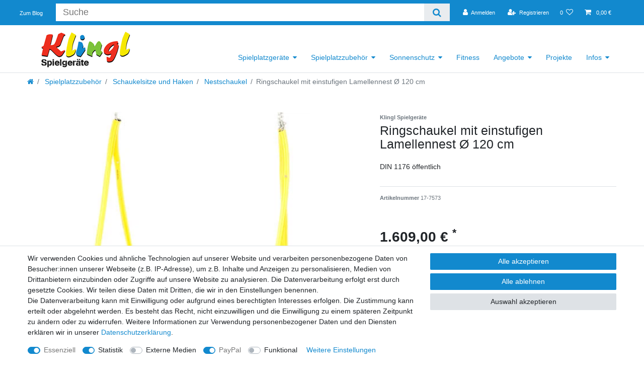

--- FILE ---
content_type: text/html; charset=UTF-8
request_url: https://www.klingl-spielgeraete.de/zubehoer/schaukeln-din-1176/nestschaukel/ringschaukel-mit-einstufigen-lamellennest-120-cm/a-3646
body_size: 99149
content:






<!DOCTYPE html>

<html lang="de" data-framework="vue" prefix="og: http://ogp.me/ns#" class="icons-loading">

<head>
                        

    <script type="text/javascript">
    (function() {
        var _availableConsents = {"necessary.consent":[true,[],null],"necessary.consentActiveStatus":[true,["consentActiveStatus","_transaction_ids","cr-freeze"],null],"necessary.externalId":[true,["externalID"],null],"necessary.session":[true,[],null],"necessary.csrf":[true,["XSRF-TOKEN"],null],"necessary.shopbooster_cookie":[true,["plenty_cache"],null],"tracking.googleanalytics":[false,["\/^_gat_UA-\/","\/^_ga_\/","\/^_ga_\\\\S*\/","_ga","_gid","_gat","AMP_TOKEN","__utma","__utmt","__utmb","__utmc","__utmz","__utmv","__utmx","__utmxx","_gaexp","_opt_awcid","_opt_awmid","_opt_awgid","_opt_awkid","_opt_utmc"],true],"media.googleMaps":[null,[],null],"media.reCaptcha":[false,[],false],"paypal.paypal-cookies":[true,["X-PP-SILOVER","X-PP-L7","tsrc","paypalplus_session_v2"],false],"convenience.languageDetection":[null,[],null]};
        var _allowedCookies = ["plenty_cache","consentActiveStatus","_transaction_ids","cr-freeze","externalID","XSRF-TOKEN","X-PP-SILOVER","X-PP-L7","tsrc","paypalplus_session_v2","plenty-shop-cookie","PluginSetPreview","SID_PLENTY_ADMIN_14579","PreviewCookie"] || [];

        window.ConsentManager = (function() {
            var _consents = (function() {
                var _rawCookie = document.cookie.split(";").filter(function (cookie) {
                    return cookie.trim().indexOf("plenty-shop-cookie=") === 0;
                })[0];

                if (!!_rawCookie) {
                    try {
                        _rawCookie = decodeURIComponent(_rawCookie);
                    } catch (e) {
                        document.cookie = "plenty-shop-cookie= ; expires = Thu, 01 Jan 1970 00:00:00 GMT"
                        return null;
                    }

                    try {
                        return JSON.parse(
                            _rawCookie.trim().substr("plenty-shop-cookie=".length)
                        );
                    } catch (e) {
                        return null;
                    }
                }
                return null;
            })();

            Object.keys(_consents || {}).forEach(function(group) {
                if(typeof _consents[group] === 'object' && _consents[group] !== null)
                {
                    Object.keys(_consents[group] || {}).forEach(function(key) {
                        var groupKey = group + "." + key;
                        if(_consents[group][key] && _availableConsents[groupKey] && _availableConsents[groupKey][1].length) {
                            Array.prototype.push.apply(_allowedCookies, _availableConsents[groupKey][1]);
                        }
                    });
                }
            });

            if(!_consents) {
                Object.keys(_availableConsents || {})
                    .forEach(function(groupKey) {
                        if(_availableConsents[groupKey] && ( _availableConsents[groupKey][0] || _availableConsents[groupKey][2] )) {
                            Array.prototype.push.apply(_allowedCookies, _availableConsents[groupKey][1]);
                        }
                    });
            }

            var _setResponse = function(key, response) {
                _consents = _consents || {};
                if(typeof key === "object" && typeof response === "undefined") {
                    _consents = key;
                    document.dispatchEvent(new CustomEvent("consent-change", {
                        detail: {key: null, value: null, data: key}
                    }));
                    _enableScriptsOnConsent();
                } else {
                    var groupKey = key.split(".")[0];
                    var consentKey = key.split(".")[1];
                    _consents[groupKey] = _consents[groupKey] || {};
                    if(consentKey === "*") {
                        Object.keys(_availableConsents).forEach(function(aKey) {
                            if(aKey.split(".")[0] === groupKey) {
                                _consents[groupKey][aKey.split(".")[1]] = response;
                            }
                        });
                    } else {
                        _consents[groupKey][consentKey] = response;
                    }
                    document.dispatchEvent(new CustomEvent("consent-change", {
                        detail: {key: key, value: response, data: _consents}
                    }));
                    _enableScriptsOnConsent();
                }
                if(!_consents.hasOwnProperty('_id')) {
                    _consents['_id'] = "8e8bed1efc0ad36f8f1ec3306651bcebb47e5851";
                }

                Object.keys(_availableConsents).forEach(function(key) {
                    if((_availableConsents[key][1] || []).length > 0) {
                        if(_isConsented(key)) {
                            _availableConsents[key][1].forEach(function(cookie) {
                                if(_allowedCookies.indexOf(cookie) < 0) _allowedCookies.push(cookie);
                            });
                        } else {
                            _allowedCookies = _allowedCookies.filter(function(cookie) {
                                return _availableConsents[key][1].indexOf(cookie) < 0;
                            });
                        }
                    }
                });

                document.cookie = "plenty-shop-cookie=" + JSON.stringify(_consents) + "; path=/; secure";
            };
            var _hasResponse = function() {
                return _consents !== null;
            };

            var _expireDate = function() {
                var expireSeconds = 0;
                                const date = new Date();
                date.setSeconds(date.getSeconds() + expireSeconds);
                const offset = date.getTimezoneOffset() / 60;
                date.setHours(date.getHours() - offset)
                return date.toUTCString();
            }
            var _isConsented = function(key) {
                var groupKey = key.split(".")[0];
                var consentKey = key.split(".")[1];

                if (consentKey === "*") {
                    return Object.keys(_availableConsents).some(function (aKey) {
                        var aGroupKey = aKey.split(".")[0];
                        return aGroupKey === groupKey && _isConsented(aKey);
                    });
                } else {
                    if(!_hasResponse()) {
                        return _availableConsents[key][0] || _availableConsents[key][2];
                    }

                    if(_consents.hasOwnProperty(groupKey) && _consents[groupKey].hasOwnProperty(consentKey))
                    {
                        return !!_consents[groupKey][consentKey];
                    }
                    else {
                        if(!!_availableConsents[key])
                        {
                            return _availableConsents[key][0];
                        }

                        console.warn("Cookie has been blocked due to not being registered: " + key);
                        return false;
                    }
                }
            };
            var _getConsents = function() {
                var _result = {};
                Object.keys(_availableConsents).forEach(function(key) {
                    var groupKey = key.split(".")[0];
                    var consentKey = key.split(".")[1];
                    _result[groupKey] = _result[groupKey] || {};
                    if(consentKey !== "*") {
                        _result[groupKey][consentKey] = _isConsented(key);
                    }
                });
                return _result;
            };
            var _isNecessary = function(key) {
                return _availableConsents.hasOwnProperty(key) && _availableConsents[key][0];
            };
            var _enableScriptsOnConsent = function() {
                var elementsToEnable = document.querySelectorAll("script[data-cookie-consent]");
                Array.prototype.slice.call(elementsToEnable).forEach(function(el) {
                    if(el.dataset && el.dataset.cookieConsent && _isConsented(el.dataset.cookieConsent) && el.type !== "application/javascript") {
                        var newScript = document.createElement("script");
                        if(el.src) {
                            newScript.src = el.src;
                        } else {
                            newScript.textContent = el.textContent;
                        }
                        el.parentNode.replaceChild(newScript, el);
                    }
                });
            };
            window.addEventListener("load", _enableScriptsOnConsent);
                        // Cookie proxy
            (function() {
                var _data = {};
                var _splitCookieString = function(cookiesString) {

                    var _allCookies = cookiesString.split(";");
                    var regex = /[^=]+=[^;]*;?((?:expires|path|domain)=[^;]*;)*/gm;
                    var cookies = [];

                    _allCookies.forEach(function(cookie){
                        if(cookie.trim().indexOf("plenty-shop-cookie=") === 0) {
                            var cookieString = decodeURIComponent(cookiesString);
                            var match;
                            while((match = regex.exec(cookieString)) !== null) {
                                if(match.index === match.lastIndex) {
                                    regex.lastIndex++;
                                }
                                cookies.push(match[0]);
                            }
                        } else if(cookie.length) {
                            cookies.push(cookie);
                        }
                    });

                    return cookies;

                };
                var _parseCookies = function (cookiesString) {
                    return _splitCookieString(cookiesString).map(function(cookieString) {
                        return _parseCookie(cookieString);
                    });
                };
                var _parseCookie = function(cookieString) {
                    var cookie = {
                        name: null,
                        value: null,
                        params: {}
                    };
                    var match = /^([^=]+)=([^;]*);*((?:[^;]*;?)*)$/.exec(cookieString.trim());
                    if(match && match[1]) {
                        cookie.name = match[1];
                        cookie.value = match[2];

                        (match[3] || "").split(";").map(function(param) {
                            return /^([^=]+)=([^;]*);?$/.exec(param.trim());
                        }).filter(function(param) {
                            return !!param;
                        }).forEach(function(param) {
                            cookie.params[param[1]] = param[2];
                        });

                        if(cookie.params && !cookie.params.path) {
                            cookie.params.path = "/";
                        }
                    }

                    return cookie;
                };
                var _isAllowed = function(cookieName) {
                    return _allowedCookies.some(function(allowedCookie) {
                        var match = /^\/(.*)\/([gmiy]*)$/.exec(allowedCookie);
                        return (match && match[1] && (new RegExp(match[1], match[2])).test(cookieName))
                            || allowedCookie === cookieName;
                    });
                };
                var _set = function(cookieString) {
                    var cookie = _parseCookie(cookieString);
                                                                    var domainParts = (window.location.host || window.location.hostname).split(".");
                        if(domainParts[0] === "www") {
                            domainParts.shift();
                            cookie.domain = "." + domainParts.join(".");
                        } else {
                            cookie.domain = (window.location.host || window.location.hostname);
                        }
                                        if(cookie && cookie.name) {
                        if(_isAllowed(cookie.name)) {
                            var cookieValue = cookie.value || "";
                            _data[cookie.name] = cookieValue + Object.keys(cookie.params || {}).map(function(paramKey) {
                                                            if(paramKey === "expires") {
                                    return "";
                                }
                                                            return "; " + paramKey.trim() + "=" + cookie.params[paramKey].trim();
                            }).join("");
                        } else {
                            _data[cookie.name] = null;
                            console.warn("Cookie has been blocked due to privacy settings: " + cookie.name);
                        }
                        _update();
                    }
                };
                var _get = function() {
                    return Object.keys(_data).filter(function (key) {
                        return !!_data[key];
                    }).map(function (key) {
                        return key + "=" + (_data[key].split(";")[0]);
                    }).join("; ");
                };
                var _update = function() {
                    delete document.cookie;
                    var cookies = _parseCookies(document.cookie);
                    Object.keys(_data).forEach(function(key) {
                        if(!_data[key]) {
                            // unset cookie
                            var domains = (window.location.host || window.location.hostname).split(".");
                            while(domains.length > 1) {
                                document.cookie = key + "=; path=/; expires=Thu, 01 Jan 1970 00:00:01 GMT; domain="+domains.join(".");
                                document.cookie = key + "=; path=/; expires=Thu, 01 Jan 1970 00:00:01 GMT; domain=."+domains.join(".");
                                domains.shift();
                            }
                            document.cookie = key + "=; path=/; expires=Thu, 01 Jan 1970 00:00:01 GMT;";
                            delete _data[key];
                        } else {
                            var existingCookie = cookies.find(function(cookie) { return cookie.name === key; });
                            var parsedData = _parseCookie(key + "=" + _data[key]);
                            if(!existingCookie || existingCookie.value !== parsedData.value) {
                                document.cookie = key + "=" + _data[key];
                            } else {
                                // console.log('No changes to cookie: ' + key);
                            }
                        }
                    });

                    if(!document.__defineGetter__) {
                        Object.defineProperty(document, 'cookie', {
                            get: _get,
                            set: _set
                        });
                    } else {
                        document.__defineGetter__('cookie', _get);
                        document.__defineSetter__('cookie', _set);
                    }
                };

                _splitCookieString(document.cookie).forEach(function(cookie)
                {
                    _set(cookie);
                });

                _update();
            })();
            
            return {
                setResponse: _setResponse,
                hasResponse: _hasResponse,
                isConsented: _isConsented,
                getConsents: _getConsents,
                isNecessary: _isNecessary
            };
        })();
    })();
</script>


    
<meta charset="utf-8">
<meta http-equiv="X-UA-Compatible" content="IE=edge">
<meta name="viewport" content="width=device-width, initial-scale=1">
<meta name="generator" content="plentymarkets" />
<meta name="format-detection" content="telephone=no"> 
<link rel="icon" type="image/x-icon" href="/favicon.ico">



            <link rel="canonical" href="https://www.klingl-spielgeraete.de/zubehoer/schaukeln-din-1176/nestschaukel/ringschaukel-mit-einstufigen-lamellennest-120-cm/a-3646">
    
                        <link rel="alternate" hreflang="x-default" href="https://www.klingl-spielgeraete.de/zubehoer/schaukeln-din-1176/nestschaukel/ringschaukel-mit-einstufigen-lamellennest-120-cm/a-3646"/>
                    <link rel="alternate" hreflang="de" href="https://www.klingl-spielgeraete.de/zubehoer/schaukeln-din-1176/nestschaukel/ringschaukel-mit-einstufigen-lamellennest-120-cm/a-3646"/>
            
<style data-font="Custom-Font">
    
                
        .icons-loading .fa { visibility: hidden !important; }
</style>

<link rel="preload" href="https://cdn02.plentymarkets.com/mxa6k5emmyuw/plugin/13/ceres/css/ceres-icons.css" as="style" onload="this.onload=null;this.rel='stylesheet';">
<noscript><link rel="stylesheet" href="https://cdn02.plentymarkets.com/mxa6k5emmyuw/plugin/13/ceres/css/ceres-icons.css"></noscript>


<link rel="preload" as="style" href="https://cdn02.plentymarkets.com/mxa6k5emmyuw/plugin/13/ceres/css/ceres-base.css?v=322996496d1c4e5d5ee9c2229a6ea8e138f203c3">
    <link rel="stylesheet" href="https://cdn02.plentymarkets.com/mxa6k5emmyuw/plugin/13/ceres/css/ceres-base.css?v=322996496d1c4e5d5ee9c2229a6ea8e138f203c3">


<script type="application/javascript">
    /*! loadCSS. [c]2017 Filament Group, Inc. MIT License */
    /* This file is meant as a standalone workflow for
    - testing support for link[rel=preload]
    - enabling async CSS loading in browsers that do not support rel=preload
    - applying rel preload css once loaded, whether supported or not.
    */
    (function( w ){
        "use strict";
        // rel=preload support test
        if( !w.loadCSS ){
            w.loadCSS = function(){};
        }
        // define on the loadCSS obj
        var rp = loadCSS.relpreload = {};
        // rel=preload feature support test
        // runs once and returns a function for compat purposes
        rp.support = (function(){
            var ret;
            try {
                ret = w.document.createElement( "link" ).relList.supports( "preload" );
            } catch (e) {
                ret = false;
            }
            return function(){
                return ret;
            };
        })();

        // if preload isn't supported, get an asynchronous load by using a non-matching media attribute
        // then change that media back to its intended value on load
        rp.bindMediaToggle = function( link ){
            // remember existing media attr for ultimate state, or default to 'all'
            var finalMedia = link.media || "all";

            function enableStylesheet(){
                // unbind listeners
                if( link.addEventListener ){
                    link.removeEventListener( "load", enableStylesheet );
                } else if( link.attachEvent ){
                    link.detachEvent( "onload", enableStylesheet );
                }
                link.setAttribute( "onload", null );
                link.media = finalMedia;
            }

            // bind load handlers to enable media
            if( link.addEventListener ){
                link.addEventListener( "load", enableStylesheet );
            } else if( link.attachEvent ){
                link.attachEvent( "onload", enableStylesheet );
            }

            // Set rel and non-applicable media type to start an async request
            // note: timeout allows this to happen async to let rendering continue in IE
            setTimeout(function(){
                link.rel = "stylesheet";
                link.media = "only x";
            });
            // also enable media after 3 seconds,
            // which will catch very old browsers (android 2.x, old firefox) that don't support onload on link
            setTimeout( enableStylesheet, 3000 );
        };

        // loop through link elements in DOM
        rp.poly = function(){
            // double check this to prevent external calls from running
            if( rp.support() ){
                return;
            }
            var links = w.document.getElementsByTagName( "link" );
            for( var i = 0; i < links.length; i++ ){
                var link = links[ i ];
                // qualify links to those with rel=preload and as=style attrs
                if( link.rel === "preload" && link.getAttribute( "as" ) === "style" && !link.getAttribute( "data-loadcss" ) ){
                    // prevent rerunning on link
                    link.setAttribute( "data-loadcss", true );
                    // bind listeners to toggle media back
                    rp.bindMediaToggle( link );
                }
            }
        };

        // if unsupported, run the polyfill
        if( !rp.support() ){
            // run once at least
            rp.poly();

            // rerun poly on an interval until onload
            var run = w.setInterval( rp.poly, 500 );
            if( w.addEventListener ){
                w.addEventListener( "load", function(){
                    rp.poly();
                    w.clearInterval( run );
                } );
            } else if( w.attachEvent ){
                w.attachEvent( "onload", function(){
                    rp.poly();
                    w.clearInterval( run );
                } );
            }
        }


        // commonjs
        if( typeof exports !== "undefined" ){
            exports.loadCSS = loadCSS;
        }
        else {
            w.loadCSS = loadCSS;
        }
    }( typeof global !== "undefined" ? global : this ) );

    (function() {
        var checkIconFont = function() {
            if(!document.fonts || document.fonts.check("1em FontAwesome")) {
                document.documentElement.classList.remove('icons-loading');
            }
        };

        if(document.fonts) {
            document.fonts.addEventListener("loadingdone", checkIconFont);
            window.addEventListener("load", checkIconFont);
        }
        checkIconFont();
    })();
</script>

                    

<!-- Extend the existing style with a template -->
            <link rel="preload" href="https://cdn02.plentymarkets.com/mxa6k5emmyuw/plugin/13/blog/css/blog_entrypoint.css?v=211" as="style">
<link rel="stylesheet" href="https://cdn02.plentymarkets.com/mxa6k5emmyuw/plugin/13/blog/css/blog_entrypoint.css?v=211" media="print" onload="this.media='all'">


                            


<script>

    
    function setCookie(name,value,days) {
        var expires = "";
        if (days) {
            var date = new Date();
            date.setTime(date.getTime() + (days*24*60*60*1000));
            expires = "; expires=" + date.toUTCString();
        }
        document.cookie = name + "=" + (value || "")  + expires + "; path=/";
    }
    function getCookie(name) {
        var nameEQ = name + "=";
        var ca = document.cookie.split(';');
        for (var i = 0; i < ca.length; i++) {
            var c = ca[i];
            while (c.charAt(0) == ' ') c = c.substring(1, c.length);
            if (c.indexOf(nameEQ) == 0) return c.substring(nameEQ.length, c.length);
        }
        return null;
    }

    if (getCookie("externalID") == null) {
        setCookie("externalID",  '697aaf8fc68d9' + Math.random(), 100);
    }

    let consentActiveStatus = [{"googleanalytics":"true","googleads":"false","facebookpixel":"false","bingads":"false","pinterest":"false","adcell":"false","econda":"false","channelpilot":"false","sendinblue":"false","hotjar":"false","moebelde":"false","intelligentreach":"false","clarity":"false","awin":"false","belboon":"false"}];
    setCookie("consentActiveStatus",JSON.stringify(consentActiveStatus),100);

    function normalizeString(a) {
        return a.replace(/[^\w\s]/gi, '');
    }

    function convertAttributesToText(attributes){
        var variantText = '';

        if(attributes.length){
            for(let i = 0; i < attributes.length ; i++){
                variantText+= attributes[i]["value"]["names"]["name"];
                if(i !== (attributes.length-1)){
                    variantText+= ", ";
                }
            }
        }
        return variantText;
    }

    function sendProductListClick(position, products) {
        var payload = {
            'ecommerce': {
                'currencyCode': '',
                'click': {
                    'actionField': {'list': ''},
                    'products': new Array(products[position])
                }
            },
            'ga4Event': 'select_item',
            'nonInteractionHit': false,
            'event': 'ecommerceEvent',
            'eventCategory': 'E-Commerce',
            'eventAction': 'Produktklick',
            'eventLabel': '',
            'eventValue': undefined
        };
        dataLayer.push(payload);    }

    function capiCall(payload){
            }

    window.dataLayer = window.dataLayer || [];
    function gtag() { window.dataLayer.push(arguments);}
    let plentyShopCookie = getCookie("plenty-shop-cookie");
    plentyShopCookie = (typeof plentyShopCookie === "undefined") ? '' : JSON.parse(decodeURIComponent(plentyShopCookie));
    

    
        if(plentyShopCookie) {
            let hasConsentedToMicrosoftAds = false;
            let microsoftConsentObject = {};

            
            if (hasConsentedToMicrosoftAds) {
                microsoftConsentObject = {
                    ad_storage: 'granted'
                };

                window.uetq = window.uetq || [];
                window.uetq.push('consent', 'default', microsoftConsentObject);
            }
        }
    
                if (plentyShopCookie) {
                let hasConsentedToAds = false;
                let hasConsentedToAnalytics = false;
                let basicConsentObject = {};

                
                                hasConsentedToAnalytics = plentyShopCookie
            .tracking.
                googleanalytics;
                
                if (hasConsentedToAds || hasConsentedToAnalytics) {
                    basicConsentObject = {
                        ad_storage: 'granted',
                        ad_user_data: 'granted',
                        ad_personalization: 'granted',
                        analytics_storage: 'granted'
                    };

                    gtag('consent', 'default', basicConsentObject);
                }
            }
    

    document.addEventListener("consent-change", function (e){

        
        var consentIntervall = setInterval(function(){

                            let hasConsentedToAds = false;
                let hasConsentedToAnalytics = false;
                let basicConsentObject = {};

                
                                    hasConsentedToAnalytics = e.detail.data.tracking.googleanalytics;
                

                if (hasConsentedToAds || hasConsentedToAnalytics) {
                    basicConsentObject = {
                        ad_storage: 'granted',
                        ad_user_data: 'granted',
                        ad_personalization: 'granted',
                        analytics_storage: 'granted'
                    };

                    gtag('consent', 'update', basicConsentObject);
                }

            
            
                let hasConsentedToMicrosoftAds = false;
                let basicMicrosoftConsentObject = {};

                
                if (hasConsentedToMicrosoftAds) {
                    basicMicrosoftConsentObject = {
                        ad_storage: 'granted'
                    };

                    window.uetq = window.uetq || [];
                    window.uetq.push('consent', 'update', basicMicrosoftConsentObject);
                }

            
            var payload = {
                'event': 'consentChanged'
            };
            dataLayer.push(payload);
            clearInterval(consentIntervall);
        }, 200);
    });
</script>


            



    
    
                
    
    

    
    
    
    
    

                    


<meta name="robots" content="all">
    <meta name="description" content="Ringschaukel mit einstufigen Lamellennest Ø 120 cm  - öffentlich DIN EN 1176">
    <meta name="keywords" content="Ringschaukel mit einstufigen Lamellennest Ø 120 cm  - öffentlich DIN EN 1176 extrem stabil, Kette Schaukel, Schaukelsitz, Nest, Nestschaukel Robinie, Vogelnestschaukel, Vogelnestschaukel Robinie, 203310, Beckmann">
<meta property="og:title" content="Ringschaukel mit einstufigen Lamellennest Ø 120 cm
         | Klingl Spielgeräte"/>
<meta property="og:type" content="article"/>
<meta property="og:url" content="https://www.klingl-spielgeraete.de/zubehoer/schaukeln-din-1176/nestschaukel/ringschaukel-mit-einstufigen-lamellennest-120-cm/a-3646"/>
<meta property="og:image" content="https://cdn02.plentymarkets.com/mxa6k5emmyuw/item/images/3646/full/ebeckmann-9267.jpg"/>
<meta property="thumbnail" content="https://cdn02.plentymarkets.com/mxa6k5emmyuw/item/images/3646/full/ebeckmann-9267.jpg"/>

<script type="application/ld+json">
            {
                "@context"      : "https://schema.org/",
                "@type"         : "Product",
                "@id"           : "9861",
                "name"          : "Ringschaukel mit einstufigen Lamellennest Ø 120 cm",
                "category"      : "Nestschaukel",
                "releaseDate"   : "",
                "image"         : "https://cdn02.plentymarkets.com/mxa6k5emmyuw/item/images/3646/middle/ebeckmann-9267.jpg",
                "identifier"    : "9861",
                "description"   : "Ringschaukel mit einstufigen&amp;nbsp;Lamellennest Ø 120&amp;nbsp;cm&amp;nbsp; Der Superspaß&amp;nbsp;für die Kids&amp;nbsp; - Korbschaukel, Gruppenschaukel für mehrere Kinder - Innenliegender Ring aus verschweißtem Stahlrohr - mit Polsterung und Seil umwickelt - Füllung: Nest aus Kunststofflamellen&amp;nbsp;mit Stufe - inklusive Aufhängung aus 4 schlauchummantelter Kette&amp;nbsp;je 1,40 m Länge, die&amp;nbsp;oben zu&amp;nbsp;2 Ketten je 60 cm Länge verbunden&amp;nbsp;sind (Y-Aufhängung) - Für 2,50 m Montagehöhe Zulassung gem. DIN EN 1176 für den öffentlichen Spielbereich",
                "disambiguatingDescription" : "DIN 1176 öffentlich",
                "manufacturer"  : {
                    "@type"         : "Organization",
                    "name"          : "Klingl Spielgeräte"
                },
                "brand"         : {
                    "@type"         : "Brand",
                    "name"          : "Klingl Spielgeräte"
                },
                "sku"           : "9861",
                "gtin"          : "4251207336461",
                "gtin13"        : "4251207336461",
                "offers": {
                    "@type"         : "Offer",
                    "priceCurrency" : "EUR",
                    "price"         : "1609.00",
                    "url"           : "https://www.klingl-spielgeraete.de/zubehoer/schaukeln-din-1176/nestschaukel/ringschaukel-mit-einstufigen-lamellennest-120-cm/a-3646",
                    "priceSpecification":[
                                                    {
                                "@type": "UnitPriceSpecification",
                                "price": "0.00",
                                "priceCurrency": "EUR",
                                "priceType": "ListPrice",
                                "referenceQuantity": {
                                    "@type": "QuantitativeValue",
                                    "value": "1",
                                    "unitCode": "C62"
                                }
                            },
                                                {
                            "@type": "UnitPriceSpecification",
                            "price": "1609.00",
                            "priceCurrency": "EUR",
                            "priceType": "SalePrice",
                            "referenceQuantity": {
                                "@type": "QuantitativeValue",
                                "value": "1",
                                "unitCode": "C62"
                            }
                        }

                    ],
                    "availability"  : "https://schema.org/PreOrder",
                    "itemCondition" : "https://schema.org/NewCondition"
                },
                "depth": {
                    "@type"         : "QuantitativeValue",
                    "value"         : "0"
                },
                "width": {
                    "@type"         : "QuantitativeValue",
                    "value"         : "0"
                },
                "height": {
                    "@type"         : "QuantitativeValue",
                    "value"         : "0"
                },
                "weight": {
                    "@type"         : "QuantitativeValue",
                    "value"         : "45000"
                }
            }
        </script>

<title>Ringschaukel mit einstufigen Lamellennest Ø 120 cm
         | Klingl Spielgeräte</title>

                <style>/* General START */

body {
    background-color: #fff;
}

.blog-header {
    padding: 35px 15px;
}


/* General END */


/* Header START */

.navbar {
    background-color: #fff;
}

.navbar-brand img {
    max-height: 80px;
}

.main-navbar-collapsable {
    align-self: flex-end;
}

.top-bar .controls-list.blog-entrypoint {
    align-self: center;
    margin-bottom: 0 !important;
}

.top-bar .controls-list.blog-entrypoint a {
    color: #fff;
    padding: 1.2rem .8rem;
}

.top-bar {
    background-color: #1289ce
}

.top-bar .controls-list a:hover {
    background: #1675af !important;
}

nav.navbar.megamenu .main-navbar-collapsable ul.mainmenu>li>ul.collapse {
    box-shadow: 0px 8px 16px 0px rgba(0, 0, 0, 0.2);
}

.breadcrumbs {
    background-color: #fff;
}

.breadcrumb {
    background-color: #fff;
    font-size: 1rem;
}


/* Header END */


/* Homepage START */

.widget-primary .bg-appearance {
    background-color: transparent !important;
}

.widget-item-list-caption h2 {
    color: #333;
    font-size: 1.75rem;
    text-align: center;
}


/* Homepage END */


/* Artikel START */

.widget-caption.widget-item-list-caption h3 {
    color: #212529 !important;
}

.artikel-downloads a {
    margin: 0 .5rem .5rem 0;
}


/* Artikel END */


/* Category START */

.categoriegrid .parallax-img-container .container-max .w-100 {
    display: flex;
    justify-content: center;
    align-items: center;
}

.widget-category-title {
    max-width: 50%;
}

@media (min-width: 992px) {
    .widget-category-title h1 {
        font-size: 3rem;
    }
}


/* Category END */


/* Footer START */

.footer {
    background-color: #1f8acb;
    max-width: none;
    padding-top: 50px;
    margin-top: 50px;
}

.footer .footer-link-row {
    max-width: 1200px;
    margin: auto;
    padding-bottom: 50px;
}

.footer .h4 {
    font-size: 1.6rem;
    color: #fff;
    margin-bottom: 20px;
}

.footer .widget-list a {
    color: #fff;
    margin-bottom: 5px;
}

.footer .widget-list a:hover {
    text-decoration: underline;
}

.footer-socialmedia-links a {
    color: #fff;
    font-size: 1.3rem;
}

.footer-socialmedia-links a:hover {
    color: #7cc33a;
}

.footer .footer-payment-shipping .payment-icons {
    display: flex;
    flex-wrap: wrap;
}

.footer .footer-payment-shipping .shipping-icons {
    display: flex;
    flex-wrap: wrap;
    margin-top: 10px;
}

.footer .footer-payment-shipping .payment-icons img {
    max-width: 90px;
    padding: 0 5px 10px 0;
}

.footer .footer-payment-shipping .shipping-icons img {
    max-width: 90px;
    padding: 0 5px 10px 0;
}

.footer .footer-copyright {
    max-width: none;
    background-color: #fff;
    margin-bottom: 0;
    padding: 10px 0;
}

.footer .footer-copyright .copyright {
    display: flex;
    justify-content: center;
    align-items: center;
}

.footer .btn-secondary {
    display: none !important;
}

#trustbadge-container-98e3dadd90eb493088abdc5597a70810 {
    z-index: 1022 !important;
}


/* Footer END */</style>
                            <meta name="google-site-verification" content="9YtrIeeeSDw13iGeZnzv7IEdE4NOCZO8Zy2FhZX884k" />
            <script>        let isSignUp = false;        document.addEventListener("onSignUpSuccess", function (e) {                        isSignUp = true;            localStorage.setItem("signupTime", new Date().getTime());        });        document.addEventListener("onSetUserData", function (e) {                        if (e.detail.oldState.user.userData == null && e.detail.newState.user.userData !== null) {                let lastSignUpTime = localStorage.getItem("signupTime");                let timeDiff = new Date().getTime() - lastSignUpTime;                let is24HoursPassed = timeDiff > 24 * 60 * 60 * 1000;                if (isSignUp || is24HoursPassed) {                                        var payload = {                        'event': isSignUp ? 'sign_up' : 'login',                        'user_id': e.detail.newState.user.userData.id,                        'pageType': 'tpl.item'                    };                    dataLayer.push(payload);                                        isSignUp = false;                }            }        });        document.addEventListener("onSetComponent", function (e) {            console.log(e.detail);            if(e.detail.payload.component === "basket-preview"){                var payload = {                    'event': 'funnel_event',                    'action': 'OPEN_BASKET_PREVIEW',                };                dataLayer.push(payload);                            }        });        document.addEventListener("onSetCouponCode", function (e) {            console.log(e.detail);            if(e.detail.payload !== null){                var payload = {                    'event': 'funnel_event',                    'action': 'COUPON_CODE_ADDED',                    'couponCode': e.detail.payload                };                dataLayer.push(payload);                            }        });                var payload ={            'event': 'facebookEvent',            'event_id': '697aaf8fc87d8' + Math.random(),            'facebookEventName': 'PageView'        };        dataLayer.push(payload);        capiCall(payload);                document.addEventListener("onAddWishListId", function (e) {            var payload = {                'event': 'AddToWishlist',                'event_id': '697aaf8fc87d8' + Math.random(),                'ga4Event': 'add_to_wishlist',                'content_name': 'Artikeldetailseite',                'content_category': '',                'content_type': 'product',                'content_ids': e.detail.payload,                'contents': '',                'currency': 'EUR',                'value': '0.01'            };            dataLayer.push(payload);                    });        document.addEventListener("onSetWishListItems", function (e) {            console.log(e.detail.payload);            if (typeof e.detail.payload !== 'undefined') {                var products = [];                var idList = [];                var contents = [];                e.detail.payload.forEach(function (item, index) {                    products.push({                        id: item.data.item.id + '',                        name: item.data.texts.name1,                        price: item.data.prices.default.price.value + '',                        brand: item.data.item.manufacturer.externalName,                        category: 'Spielplatzzubeh\u00F6r\/Schaukelsitze\u0020und\u0020Haken\/Nestschaukel',                        variant: convertAttributesToText(item.data.attributes),                        position: index,                        list: 'Wunschliste'                    });                    contents.push({                        id: item.data.item.id,                        quantity: 1,                        item_price: item.data.prices.default.price.value                    });                    idList.push(item.id);                });                var payload = {                    'ecommerce': {                        'currencyCode': 'EUR',                        'impressions': products                    },                    'google_tag_params': {                        'ecomm_prodid': idList,                        'ecomm_pagetype': 'other',                        'ecomm_category': 'Wunschliste',                    },                    'content_ids': idList,                    'content_name': 'Wunschliste',                    'content_type': 'product',                    'contents': contents,                    'currency': 'EUR',                    'value': '0.01',                    'event': 'ecommerceEvent',                    'event_id': '697aaf8fc87d8' + Math.random(),                    'ga4Event': 'view_item_list',                    'eventCategory': 'E-Commerce',                    'eventAction': 'Produktimpression',                    'eventLabel': 'Artikeldetailseite',                    'eventValue': undefined                };                dataLayer.push(payload);                capiCall(payload);            }        });        document.addEventListener("onContactFormSend", function (e) {            var payload ={                'event': 'facebookEvent',                'event_id': '697aaf8fc87d8' + Math.random(),                'facebookEventName': 'Contact',                'currency': 'EUR',                'value': '0.01'            };            dataLayer.push(payload);            capiCall(payload);        });        document.addEventListener("onSetVariationOrderProperty", function (e) {            var payload = {                'event': 'facebookEvent',                'facebookEventName': 'CustomizeProduct',                'event_id': '697aaf8fc87d8' + Math.random(),                'currency': 'EUR',                'value': '0.01'            };            dataLayer.push(payload);            capiCall(payload);        });        document.addEventListener("onAddBasketItem", function (e) {                        var payload = {                'ecommerce': {                    'currencyCode': 'EUR',                    'add': {                        'actionField':                            {'list': 'Artikeldetailseite'},                        'products': [{                            'id': e.detail.payload[0].variationId + '',                            'quantity': e.detail.payload[0].quantity,                            'price': e.detail.payload[0].price+'',                            'variant': convertAttributesToText(e.detail.payload[0].variation.data.attributes),                            'name': e.detail.payload[0].variation.data.texts.name1,                            'brand': e.detail.payload[0].variation.data.item.manufacturer.externalName,                            'category': 'Spielplatzzubeh\u00F6r\/Schaukelsitze\u0020und\u0020Haken\/Nestschaukel'                                                    }]                    }                },                'content_name': 'Artikeldetailseite',                'content_type': 'product',                'content_ids': e.detail.payload[0].variationId,                'contents': [{                    'id': e.detail.payload[0].variationId,                    'quantity': e.detail.payload[0].quantity,                    'item_price': e.detail.payload[0].price                }],                'currency': 'EUR',                'value': '0.01',                'addCartValue':e.detail.payload[0].price+'',                'addCartQty': e.detail.payload[0].quantity,                'addCartId':e.detail.payload[0].variationId + '',                'addCartVariant': convertAttributesToText(e.detail.payload[0].variation.data.attributes),                'addCartName': e.detail.payload[0].variation.data.texts.name1,                'addCartBrand': e.detail.payload[0].variation.data.item.manufacturer.externalName,                'addCartCategory': 'Spielplatzzubeh\u00F6r\/Schaukelsitze\u0020und\u0020Haken\/Nestschaukel',                'addCartImage': e.detail.payload[0].variation.data.images.all[0].url,                'addCartItemLink': "https://www.klingl-spielgeraete.de/a-" + e.detail.payload[0].variation.data.item.id,                'nonInteractionHit': false,                'event': 'ecommerceEvent',                'event_id': '697aaf8fc87d8' + Math.random(),                'ga4Event': 'add_to_cart',                'eventCategory': 'E-Commerce',                'eventAction': 'addToCart',                'eventLabel': undefined,                'eventValue': undefined            };            dataLayer.push(payload);            capiCall(payload);        }, false);        document.addEventListener("onRemoveBasketItem", function (e) {            changeQty('remove', e);        });        document.addEventListener("onUpdateBasketItemQuantity",function (e) {            function isCurrentItem(item) {                return item.id == e.detail.payload.id;            }            currentBasketItem = e.detail.oldState.basket.items.find(isCurrentItem);            var origQty = currentBasketItem.quantity;            var newQty = e.detail.payload.quantity;            var qtyDiff = newQty - origQty;            if (qtyDiff > 0) {                changeQty("add", e, qtyDiff);            }            else{                changeQty("remove", e, qtyDiff *= -1);            }        });        document.addEventListener("onUpdateBasketItem", function (e) {            function isCurrentItem(item) {                return item.id == e.detail.payload.id;            }            currentBasketItem = e.detail.oldState.basket.items.find(isCurrentItem);            var origQty = currentBasketItem.quantity;            var newQty = e.detail.payload.quantity;            var qtyDiff = newQty - origQty;            if (qtyDiff > 0) {                changeQty("add", e, qtyDiff);            }        });        function changeQty(action, e, qty = e.detail.quantity) {            var currentBasketItem;            if (e.type === "onRemoveBasketItem") {                function isCurrentItem(item) {                    return item.id == e.detail.payload;                }                currentBasketItem = e.detail.oldState.basket.items.find(isCurrentItem);                qty = currentBasketItem.quantity;            } else {                function isCurrentItem(item) {                    return item.variationId == e.detail.payload.variationId;                }                currentBasketItem = e.detail.newState.basket.items.find(isCurrentItem);            }                        var payload = {                'ecommerce': {                    'currencyCode': 'EUR',                    [action]: {                        'products': [{                            'name': currentBasketItem.variation.data.texts.name1,                            'id': currentBasketItem.variationId + '',                            'price': currentBasketItem.price + '',                            'variant': convertAttributesToText(currentBasketItem.variation.data.attributes),                            'brand': currentBasketItem.variation.data.item.manufacturer.externalName,                            'category': 'Spielplatzzubeh\u00F6r\/Schaukelsitze\u0020und\u0020Haken\/Nestschaukel',                            'quantity': qty                                                      }]                    }                },                'content_name': 'Warenkorbvorschau',                'content_type': 'product',                'content_ids': currentBasketItem.variationId,                'contents': [{                    'id': currentBasketItem.variationId,                    'quantity': qty,                    'item_price': currentBasketItem.price                }],                'currency': 'EUR',                'value': '0.01',                'addCartValue':currentBasketItem.price+'',                'addCartQty': currentBasketItem.quantity,                'addCartId':currentBasketItem.variationId + '',                'addCartVariant': convertAttributesToText(currentBasketItem.variation.data.attributes),                'addCartName': currentBasketItem.variation.data.texts.name1,                'addCartBrand': currentBasketItem.variation.data.item.manufacturer.externalName,                'addCartCategory': 'Spielplatzzubeh\u00F6r\/Schaukelsitze\u0020und\u0020Haken\/Nestschaukel',                'addCartImage':  currentBasketItem.variation.data.images.all[0].url,                'addCartItemLink': "https://www.klingl-spielgeraete.de/a-" +  currentBasketItem.variation.data.item.id,                'nonInteractionHit': false,                'event': 'ecommerceEvent',                'event_id': '697aaf8fc87d8' + Math.random(),                'eventCategory': 'E-Commerce',                'ga4Event' : action + (action === 'add' ? '_to': '_from') + '_cart',                'eventAction': action + 'FromCart',                'eventLabel': undefined,                'eventValue': undefined            };            dataLayer.push(payload);            if(action === "add"){                capiCall(payload);            }        }    </script><script>    var payload ={        'ecommerce': {            'currencyCode': 'EUR',            'detail': {                                'products': [{                    'id': '9861',                    'name': 'Ringschaukel\u0020mit\u0020einstufigen\u0020Lamellennest\u0020\u00D8\u0020120\u0020cm\u0020',                    'price': '1609',                    'brand': 'Klingl\u0020Spielger\u00E4te',                    'category': 'Spielplatzzubeh\u00F6r\/Schaukelsitze\u0020und\u0020Haken\/Nestschaukel',                    'variant': ''                }]            }        },        'google_tag_params': {            'ecomm_prodid': '9861',            'ecomm_pagetype': 'product',            'ecomm_totalvalue': '1609',            'ecomm_category': 'Spielplatzzubeh\u00F6r\/Schaukelsitze\u0020und\u0020Haken\/Nestschaukel'        },        'content_ids': 9861,        'content_name': 'Ringschaukel\u0020mit\u0020einstufigen\u0020Lamellennest\u0020\u00D8\u0020120\u0020cm\u0020',        'content_type': 'product',        'contents': [{            'id': '9861',            'quantity': 1,            'item_price': 1609        }],        'currency': 'EUR',        'categoryId': 297,        'value': '0.01',        'event': 'ecommerceEvent',        'event_id': '697aaf8fc87d8' + Math.random(),        'ga4Event' : 'view_item',        'eventCategory': 'E-Commerce',        'eventAction': 'Produktdetailseite',        'eventLabel': undefined,        'eventValue': undefined    };    dataLayer.push(payload);    capiCall(payload);        document.addEventListener("onVariationChanged", function (e) {            var payload = {                'event': 'facebookEvent',                'facebookEventName': 'CustomizeProduct',                'event_id': '697aaf8fc87d8' + Math.random(),                'currency': 'EUR',                'value': '0.01'            };            dataLayer.push(payload);            capiCall(payload);        var payload = {            'ecommerce': {                'currencyCode': 'EUR',                'detail': {                    'products': [{                        'id': e.detail.documents[0].id + '',                        'name': e.detail.documents[0].data.texts.name1,                        'price': e.detail.documents[0].data.prices.default.price.value + '',                        'brand': e.detail.documents[0].data.item.manufacturer.externalName + '',                        'category': 'Spielplatzzubeh\u00F6r\/Schaukelsitze\u0020und\u0020Haken\/Nestschaukel',                        'variant': convertAttributesToText(e.detail.documents[0].data.attributes)                    }]                }            },            'google_tag_params': {                'ecomm_prodid': e.detail.documents[0].id,                'ecomm_pagetype': 'product',                'ecomm_totalvalue': e.detail.documents[0].data.prices.default.price.value,                'ecomm_category': 'Spielplatzzubeh\u00F6r\/Schaukelsitze\u0020und\u0020Haken\/Nestschaukel'            },            'content_ids': e.detail.documents[0].id,            'content_name': e.detail.documents[0].data.texts.name1,            'content_type': 'product',            'currency': 'EUR',            'value': '0.01',            'event': 'ecommerceEvent',            'event_id': '697aaf8fc87d8' + Math.random(),            'ga4Event' : 'view_item',            'nonInteractionHit': false,            'eventCategory': 'E-Commerce',            'eventAction': 'Produktdetailseite',            'eventLabel': undefined,            'eventValue': undefined        };        dataLayer.push(payload);        capiCall(payload);    }, false);</script><!-- Google Tag Manager --><script >        (function (w, d, s, l, i) {            w[l] = w[l] || [];            w[l].push({                'gtm.start':                    new Date().getTime(), event: 'gtm.js'            });            var f = d.getElementsByTagName(s)[0],                j = d.createElement(s), dl = l != 'dataLayer' ? '&l=' + l : '';            j.async = true;            j.src =                'https://www.googletagmanager.com/gtm.js?id=' + i + dl;            f.parentNode.insertBefore(j, f);        })(window, document, 'script', 'dataLayer', 'GTM-PP962MT');</script><!-- End Google Tag Manager -->
            <style>
    #paypal_loading_screen {
        display: none;
        position: fixed;
        z-index: 2147483640;
        top: 0;
        left: 0;
        width: 100%;
        height: 100%;
        overflow: hidden;

        transform: translate3d(0, 0, 0);

        background-color: black;
        background-color: rgba(0, 0, 0, 0.8);
        background: radial-gradient(ellipse closest-corner, rgba(0,0,0,0.6) 1%, rgba(0,0,0,0.8) 100%);

        color: #fff;
    }

    #paypal_loading_screen .paypal-checkout-modal {
        font-family: "HelveticaNeue", "HelveticaNeue-Light", "Helvetica Neue Light", helvetica, arial, sans-serif;
        font-size: 14px;
        text-align: center;

        box-sizing: border-box;
        max-width: 350px;
        top: 50%;
        left: 50%;
        position: absolute;
        transform: translateX(-50%) translateY(-50%);
        cursor: pointer;
        text-align: center;
    }

    #paypal_loading_screen.paypal-overlay-loading .paypal-checkout-message, #paypal_loading_screen.paypal-overlay-loading .paypal-checkout-continue {
        display: none;
    }

    .paypal-checkout-loader {
        display: none;
    }

    #paypal_loading_screen.paypal-overlay-loading .paypal-checkout-loader {
        display: block;
    }

    #paypal_loading_screen .paypal-checkout-modal .paypal-checkout-logo {
        cursor: pointer;
        margin-bottom: 30px;
        display: inline-block;
    }

    #paypal_loading_screen .paypal-checkout-modal .paypal-checkout-logo img {
        height: 36px;
    }

    #paypal_loading_screen .paypal-checkout-modal .paypal-checkout-logo img.paypal-checkout-logo-pp {
        margin-right: 10px;
    }

    #paypal_loading_screen .paypal-checkout-modal .paypal-checkout-message {
        font-size: 15px;
        line-height: 1.5;
        padding: 10px 0;
    }

    #paypal_loading_screen.paypal-overlay-context-iframe .paypal-checkout-message, #paypal_loading_screen.paypal-overlay-context-iframe .paypal-checkout-continue {
        display: none;
    }

    .paypal-spinner {
        height: 30px;
        width: 30px;
        display: inline-block;
        box-sizing: content-box;
        opacity: 1;
        filter: alpha(opacity=100);
        animation: rotation .7s infinite linear;
        border-left: 8px solid rgba(0, 0, 0, .2);
        border-right: 8px solid rgba(0, 0, 0, .2);
        border-bottom: 8px solid rgba(0, 0, 0, .2);
        border-top: 8px solid #fff;
        border-radius: 100%
    }

    .paypalSmartButtons div {
        margin-left: 10px;
        margin-right: 10px;
    }
</style>    
                                    
    </head>

<body class="page-singleitem item-3646 variation-9861 ">

                    

<script>
    if('ontouchstart' in document.documentElement)
    {
        document.body.classList.add("touch");
    }
    else
    {
        document.body.classList.add("no-touch");
    }
</script>

<div id="vue-app" data-server-rendered="true" class="app"><div template="#vue-notifications" class="notification-wrapper"></div> <header id="page-header" class="sticky-top"><div class="container-max"><div class="row flex-row-reverse position-relative"><div id="page-header-parent" data-header-offset class="col-12 header-container"><div class="top-bar header-fw unfixed"><div class="container-max px-0 pr-lg-3"><div class="row mx-0 flex-row-reverse position-relative"><ul class="blog-entrypoint controls-list list-inline"><li class="list-inline-item"><a href="/blog">Zum Blog</a></li></ul> <div class="top-bar-items search-permanent d-flex flex-grow-1 flex-column-reverse flex-md-row"><div class="always-visible-search flex-grow-1"><div class="container-max"><div class="position-relative"><div class="d-flex flex-grow-1 position-relative my-2"><input type="search" placeholder="Suche" aria-label="Suchbegriff" value="" class="search-input flex-grow-1 px-3 py-2"> <button type="submit" aria-label="Suche" class="search-submit px-3"><i aria-hidden="true" class="fa fa-fw fa-search"></i></button></div> <!----></div></div></div> <div class="controls"><ul id="controlsList" class="controls-list mb-0 d-flex list-inline pl-2 pl-sm-1 pl-md-0"><li class="list-inline-item control-user"><!----></li> <li class="list-inline-item control-wish-list"><a href="/wish-list" rel="nofollow" aria-label="Wunschliste" class="nav-link"><span class="badge-right mr-1 d-none d-sm-inline">0</span> <i aria-hidden="true" class="fa fa-heart-o"></i></a></li> <li class="list-inline-item control-basket position-relative"><a href="#" class="toggle-basket-preview nav-link"><i aria-hidden="true" class="fa fa-shopping-cart"></i> <span class="badge p-0 ml-2">0,00 €</span></a> <!----></li></ul></div></div></div></div> <div class="container-max px-0 px-lg-3"><div class="row mx-0 flex-row-reverse position-relative"></div></div></div> <nav class="navbar header-fw p-0 border-bottom megamenu unfixed"><div class="container-max d-block"><div class="row mx-0 position-relative d-flex"><div class="brand-wrapper px-lg-3 d-flex flex-fill"><a href="/" class="navbar-brand py-2"><picture data-alt="Klingl Spielgeräte"><source srcset="https://cdn02.plentymarkets.com/mxa6k5emmyuw/frontend/klingl-logo.png"> <img src="https://cdn02.plentymarkets.com/mxa6k5emmyuw/frontend/klingl-logo.png" alt="Klingl Spielgeräte" class="img-fluid"></picture></a> <button type="button" class="navbar-toggler d-lg-none p-3">
                    ☰
                </button></div> <div class="main-navbar-collapsable d-none d-lg-block"><ul class="mainmenu p-0 m-0 d-flex"><li class="ddown"><a href="/spielplatzgeraete">Spielplatzgeräte</a> <ul data-level="1" class="collapse nav-dropdown-0"><li><ul class="collapse-inner"><li><a href="/spielplatzgeraete/spieltuerm-din1176">Spieltürme</a></li></ul></li> <li><ul class="collapse-inner"><li><a href="/spielplatzgeraete/schaukelgestell-din-1176">Schaukeln</a></li></ul></li> <li><ul class="collapse-inner"><li><a href="/spielplatzgeraete/spielanlage-robinie-din1176">Spielanlagen</a></li></ul></li> <li><ul class="collapse-inner"><li><a href="/spielplatzgeraete/spielhaeuser-robinie-din1176">Spielhäuser</a></li></ul></li> <li><ul class="collapse-inner"><li><a href="/spielplatzgeraete/sandspielgeraete">Sandspielanlagen</a></li></ul></li> <li><ul class="collapse-inner"><li><a href="/spielplatzgeraete/wippe">Wippen</a></li></ul></li> <li><ul class="collapse-inner"><li><a href="/spielplatzgeraete/kletterspielgeraete">Klettern und Balancieren</a></li></ul></li> <li><ul class="collapse-inner"><li><a href="/spielplatzgeraete/bodentrampolin-oeffentlicher-bereich">Bodentrampolin</a></li></ul></li> <li><ul class="collapse-inner"><li><a href="/spielplatzgeraete/federtiere">Federtiere</a></li></ul></li> <li><ul class="collapse-inner"><li><a href="/spielplatzgeraete/fahrzeuge-schiffe">Fahrzeuge &amp; Schiffe</a></li></ul></li> <li><ul class="collapse-inner"><li><a href="/spielplatzgeraete/karussell">Karussell</a></li></ul></li> <li><ul class="collapse-inner"><li><a href="/spielplatzgeraete/sandkasten">Sandkasten</a></li></ul></li> <li><ul class="collapse-inner"><li><a href="/spielplatzgeraete/seilbahnen">Seilbahnen</a></li></ul></li> <li><ul class="collapse-inner"><li><a href="/spielplatzgeraete/baenke-tische">Bänke &amp; Tische</a></li></ul></li> <li><ul class="collapse-inner"><li><a href="/spielplatzgeraete/bolzplatztore">Bolzplatztore</a></li></ul></li> <li><ul class="collapse-inner"><li><a href="/spielplatzgeraete/basketball">Basketball</a></li></ul></li> <li><ul class="collapse-inner"><li><a href="/spielplatzgeraete/sandbagger-din-1176">Sandbagger</a></li></ul></li> <li><ul class="collapse-inner"><li><a href="/spielplatzgeraete/wasserspiel">Wasserspiel</a></li></ul></li> <li><ul class="collapse-inner"><li><a href="/spielplatzgeraete/tischtennisplatten">Tischtennisplatten</a></li></ul></li> <li><ul class="collapse-inner"><li><a href="/spielplatzgeraete/parkzubehoer">Parkzubehör</a></li></ul></li></ul></li> <li class="ddown"><a href="/zubehoer">Spielplatzzubehör</a> <ul data-level="1" class="collapse nav-dropdown-1"><li><ul class="collapse-inner"><li><a href="/zubehoer/bodenanker-din-1176">Bodenanker</a></li></ul></li> <li><ul class="collapse-inner"><li><a href="/zubehoer/bogenleiter">Bogenleiter</a></li></ul></li> <li><ul class="collapse-inner"><li><a href="/zubehoer/ersatzteile">Ersatzteile</a></li></ul></li> <li><ul class="collapse-inner"><li><a href="/zubehoer/fallschutz-din-1176">Fallschutz</a></li></ul></li> <li><ul class="collapse-inner"><li><a href="/zubehoer/krabbeltunnel">Krabbeltunnel</a></li></ul></li> <li><ul class="collapse-inner"><li><a href="/zubehoer/pruefkoerper">Prüfkörper</a></li></ul></li> <li><ul class="collapse-inner"><li><a href="/zubehoer/reckstangen-din-1176">Reckstangen</a></li></ul></li> <li><ul class="collapse-inner"><li><a href="/zubehoer/rutsche-din-1176">Rutschen</a></li></ul></li> <li><ul class="collapse-inner"><li><a href="/zubehoer/sandaufzug">Sandaufzug</a></li></ul></li> <li><ul class="collapse-inner"><li><a href="/zubehoer/schaukeln-din-1176">Schaukelsitze und Haken</a></li></ul></li> <li><ul class="collapse-inner"><li><a href="/zubehoer/seiltechnik-fuer-spielplaetze-und-spielgeraete">Seile und Netze</a></li></ul></li> <li><ul class="collapse-inner"><li><a href="/zubehoer/sandkastenabdeckung">Sandabdeckungen</a></li></ul></li> <li><ul class="collapse-inner"><li><a href="/zubehoer/robinienholz">Robinienholz</a></li></ul></li></ul></li> <li class="ddown"><a href="/sonnenschutz">Sonnenschutz</a> <ul data-level="1" class="collapse nav-dropdown-2"><li><ul class="collapse-inner"><li><a href="/sonnenschutz/komplettanlage">Komplettanlage</a></li></ul></li> <li><ul class="collapse-inner"><li><a href="/sonnenschutz/dreieck-segel">Dreieck-Segel</a></li></ul></li> <li><ul class="collapse-inner"><li><a href="/sonnenschutz/viereck-segel">Viereck-Segel</a></li></ul></li> <li><ul class="collapse-inner"><li><a href="/sonnenschutz/zubehoer">Zubehör</a></li></ul></li></ul></li> <li><a href="/fitness">Fitness</a></li> <li class="ddown"><a href="/angebote">Angebote</a> <ul data-level="1" class="collapse nav-dropdown-3"><li><ul class="collapse-inner"><li><a href="/angebote/schaukeln">Schaukeln</a></li></ul></li> <li><ul class="collapse-inner"><li><a href="/angebote/spielturmzubehoer">Spielturmzubehör</a></li></ul></li> <li><ul class="collapse-inner"><li><a href="/angebote/holzfahrzeuge">Fahrzeuge und Zubehör</a></li></ul></li> <li><ul class="collapse-inner"><li><a href="/angebote/klettern-turnen">Klettern &amp; Turnen</a></li></ul></li> <li><ul class="collapse-inner"><li><a href="/angebote/bodenanker">Bodenanker</a></li></ul></li></ul></li> <li><a href="/projekte">Projekte</a></li> <li class="ddown"><a href="/infos">Infos</a> <ul data-level="1" class="collapse nav-dropdown-4"><li><ul class="collapse-inner"><li><a href="/infos/ueber-und">Über uns</a></li></ul></li> <li><ul class="collapse-inner"><li><a href="/infos/robinienholz-muenchen">Robinienholz</a></li></ul></li> <li><ul class="collapse-inner"><li><a href="/infos/spielplatzbau">Spielplatzbau</a></li></ul></li> <li><ul class="collapse-inner"><li><a href="/infos/spielplatzpruefung-in-muenchen">Spielplatzprüfung</a></li></ul></li> <li><ul class="collapse-inner"><li><a href="/infos/spielplatzwartung">Spielplatzwartung</a></li></ul></li> <li><ul class="collapse-inner"><li><a href="/infos/spielplatzschild">Spielplatzschild</a></li></ul></li> <li><ul class="collapse-inner"><li><a href="/infos/sonnensegel">Sonnensegel</a></li></ul></li> <li><ul class="collapse-inner"><li><a href="/infos/blog">Blog</a></li></ul></li></ul></li></ul></div></div></div></nav> <div class="breadcrumbs header-fw unfixed"><nav data-component="breadcrumbs" data-renderer="twig" class="small d-none d-md-block px-0"><ul class="breadcrumb container-max px-3 py-2 my-0 mx-auto"><li class="breadcrumb-item"><a href="/"><i aria-hidden="true" class="fa fa-home"></i> <span class="breadcrumb-home"></span></a></li> <li class="breadcrumb-item"><a href="/zubehoer">
                                Spielplatzzubehör
                            </a></li> <li class="breadcrumb-item"><a href="/zubehoer/schaukeln-din-1176">
                                Schaukelsitze und Haken
                            </a></li> <li class="breadcrumb-item"><a href="/zubehoer/schaukeln-din-1176/nestschaukel">
                                Nestschaukel
                            </a></li> <li class="breadcrumb-item active"><span>Ringschaukel mit einstufigen Lamellennest Ø 120 cm </span></li></ul> <div style="display:none;">
        {
            &quot;@context&quot;:&quot;http://schema.org/&quot;,
            &quot;@type&quot;:&quot;BreadcrumbList&quot;,
            &quot;itemListElement&quot;: [{&quot;@type&quot;:&quot;ListItem&quot;,&quot;position&quot;:1,&quot;item&quot;:{&quot;@id&quot;:&quot;\/&quot;,&quot;name&quot;:&quot;Home&quot;}},{&quot;@type&quot;:&quot;ListItem&quot;,&quot;position&quot;:2,&quot;item&quot;:{&quot;@id&quot;:&quot;\/zubehoer&quot;,&quot;name&quot;:&quot;Spielplatzzubeh\u00f6r&quot;}},{&quot;@type&quot;:&quot;ListItem&quot;,&quot;position&quot;:3,&quot;item&quot;:{&quot;@id&quot;:&quot;\/zubehoer\/schaukeln-din-1176&quot;,&quot;name&quot;:&quot;Schaukelsitze und Haken&quot;}},{&quot;@type&quot;:&quot;ListItem&quot;,&quot;position&quot;:4,&quot;item&quot;:{&quot;@id&quot;:&quot;\/zubehoer\/schaukeln-din-1176\/nestschaukel&quot;,&quot;name&quot;:&quot;Nestschaukel&quot;}},{&quot;@type&quot;:&quot;ListItem&quot;,&quot;position&quot;:5,&quot;item&quot;:{&quot;@id&quot;:&quot;https:\/\/www.klingl-spielgeraete.de\/zubehoer\/schaukeln-din-1176\/nestschaukel\/ringschaukel-mit-einstufigen-lamellennest-120-cm\/a-3646&quot;,&quot;name&quot;:&quot;Ringschaukel mit einstufigen Lamellennest \u00d8 120 cm &quot;}}]
        }
        </div></nav></div></div></div></div></header> <div><div class="mobile-navigation"><div style="display:none;"><ul class="breadcrumb d-block px-3 py-0"><li class="btn-close"></li> <li class="breadcrumb-item"><i aria-hidden="true" class="fa fa-home"></i></li> </ul> <ul id="menu-1" class="mainmenu w-100 p-0 m-0 menu-active"><li class="ddown"><span class="nav-direction btn-up"><i aria-hidden="true" class="fa fa-lg fa-level-up"></i></span></li>  </ul> <ul id="menu-2" class="mainmenu w-100 p-0 m-0"><li class="ddown"><span class="nav-direction btn-up"><i aria-hidden="true" class="fa fa-lg fa-level-up"></i></span></li>  </ul></div> <ul class="breadcrumb"><li class="btn-close"></li> <li class="breadcrumb-item"><i aria-hidden="true" class="fa fa-home"></i></li></ul> <div class="loading d-flex text-center"><div class="loading-animation m-auto"><div class="rect1 bg-appearance"></div> <div class="rect2 bg-appearance"></div> <div class="rect3 bg-appearance"></div> <div class="rect4 bg-appearance"></div> <div class="rect5 bg-appearance"></div></div></div></div></div> <div id="page-body" class="main"><div class="single container-max page-content"><div class="row"><div class="col"><div item-data="697aaf9019b9e" attributes-data="697aaf9019bc9" variations="697aaf9019bca"><div class="widget widget-grid widget-two-col row mt-5"><div class="widget-inner col-xl-7 widget-prop-xl-2-1 col-lg-7 widget-prop-lg-2-1 col-md-7 widget-prop-md-2-1 col-sm-12 widget-prop-sm-3-1 widget-stacked-mobile col-12 widget-prop-3-1 widget-stacked-mobile"><div><div class="widget widget-item-image widget-primary
    "><div itemscope="itemscope" itemtype="https://schema.org/Thing"><div class="single-carousel owl-carousel owl-theme owl-single-item mt-0"><div class="prop-1-1"><a href="https://cdn02.plentymarkets.com/mxa6k5emmyuw/item/images/3646/full/ebeckmann-9267.jpg" data-lightbox="single-item-image23"><picture data-iesrc="https://cdn02.plentymarkets.com/mxa6k5emmyuw/item/images/3646/full/ebeckmann-9267.jpg" data-alt="Ringschaukel mit einstufigen Lamellennest Ø 120 cm  - öffentlich DIN EN 1176 " data-title="Ringschaukel mit einstufigen Lamellennest Ø 120 cm  - öffentlich DIN EN 1176 " data-height="600" data-width="399"> <source srcset="https://cdn02.plentymarkets.com/mxa6k5emmyuw/item/images/3646/full/ebeckmann-9267.jpg" type="image/jpeg"> <!----> <!----> <!----></picture></a></div><div class="prop-1-1"><a href="https://cdn02.plentymarkets.com/mxa6k5emmyuw/item/images/3646/full/ebeckmann-9270.jpg" data-lightbox="single-item-image23"><picture data-iesrc="https://cdn02.plentymarkets.com/mxa6k5emmyuw/item/images/3646/full/ebeckmann-9270.jpg" data-alt="Ringschaukel mit einstufigen Lamellennest Ø 120 cm  - öffentlich DIN EN 1176 " data-title="Ringschaukel mit einstufigen Lamellennest Ø 120 cm  - öffentlich DIN EN 1176 " data-height="531" data-width="800"> <source srcset="https://cdn02.plentymarkets.com/mxa6k5emmyuw/item/images/3646/full/ebeckmann-9270.jpg" type="image/jpeg"> <!----> <!----> <!----></picture></a></div></div> <div id="thumb-carousel" class="owl-thumbs owl-carousel owl-theme owl-single-item"><div class="prop-1-1"><div class="image-container"><picture data-iesrc="https://cdn02.plentymarkets.com/mxa6k5emmyuw/item/images/3646/preview/ebeckmann-9267.jpg" data-picture-class="owl-thumb border-appearance" data-alt="Ringschaukel mit einstufigen Lamellennest Ø 120 cm  - öffentlich DIN EN 1176 " data-title="Ringschaukel mit einstufigen Lamellennest Ø 120 cm  - öffentlich DIN EN 1176 " class="active"> <source srcset="https://cdn02.plentymarkets.com/mxa6k5emmyuw/item/images/3646/preview/ebeckmann-9267.jpg" type="image/jpeg"> <!----> <!----> <!----></picture></div></div><div class="prop-1-1"><div class="image-container"><picture data-iesrc="https://cdn02.plentymarkets.com/mxa6k5emmyuw/item/images/3646/preview/ebeckmann-9270.jpg" data-picture-class="owl-thumb border-appearance" data-alt="Ringschaukel mit einstufigen Lamellennest Ø 120 cm  - öffentlich DIN EN 1176 " data-title="Ringschaukel mit einstufigen Lamellennest Ø 120 cm  - öffentlich DIN EN 1176 "> <source srcset="https://cdn02.plentymarkets.com/mxa6k5emmyuw/item/images/3646/preview/ebeckmann-9270.jpg" type="image/jpeg"> <!----> <!----> <!----></picture></div></div></div> <div class="single-carousel owl-carousel owl-loaded owl-theme owl-single-item mt-0"><div class="prop-1-1"><picture data-iesrc="https://cdn02.plentymarkets.com/mxa6k5emmyuw/item/images/3646/full/ebeckmann-9267.jpg" data-picture-class="owl-placeholder" data-alt="Ringschaukel mit einstufigen Lamellennest Ø 120 cm " data-title="Ringschaukel mit einstufigen Lamellennest Ø 120 cm " data-height="600" data-width="399"> <source srcset="https://cdn02.plentymarkets.com/mxa6k5emmyuw/item/images/3646/full/ebeckmann-9267.jpg" type="image/jpeg"> <!----> <!----> <!----></picture></div></div></div></div></div></div> <div class="widget-inner col-xl-5 widget-prop-xl-auto col-lg-5 widget-prop-lg-auto col-md-5 widget-prop-md-auto col-sm-12 widget-prop-sm-3-1 col-12 widget-prop-3-1"><div><div class="widget widget-sticky"><div class="widget-inner"><div class="widget widget-text widget-none producertag h6 producer text-muted"><div class="widget-inner bg-appearance pt-0 pr-0 pb-2 pl-0"><span>Klingl Spielgeräte</span></div></div> <div class="widget widget-text widget-none title-outer item-name"><div class="widget-inner bg-appearance pt-0 pr-0 pb-0 pl-0"><h1><span>Ringschaukel mit einstufigen Lamellennest Ø 120 cm </span></h1></div></div> <div class="widget widget-tag  "><!----></div> <div class="widget widget-text widget-none"><div class="widget-inner bg-appearance pl-0"><p>DIN 1176 öffentlich </p></div></div> <hr class="widget widget-separator mb-3"> <div class="widget widget-text widget-none articlenumber small text-muted mb-5"><div class="widget-inner bg-appearance pt-0 pr-0 pb-0 pl-0"><b>Artikelnummer </b><span>17-7573</span></div></div> <div class="widget widget-item-bundle widget-primary
        "><div><div></div></div></div> <div class="widget widget-order-property widget-none "><!----></div> <div class="widget widget-attribute widget-primary
         mb-3"><div class="row"></div></div> <div class="widget widget-graduate-price widget-primary
        "><div class="widget-inner"><!----></div></div> <div class="widget widget-item-price widget-none
        "><div><!----> <span class="price h1"><span>
                1.609,00 €
            </span> <sup>*</sup></span> <!----> <!----> <div class="base-price text-muted my-3 is-single-piece"><div>
            Inhalt
            <span>1 </span> <span>Stück</span></div> <div>
            Grundpreis
            <span class="base-price-value">
                1.609,00 € / Stück
            </span></div></div></div></div> <div class="widget widget-availability "><span class="availability badge availability-4"><span>
        Lieferzeit ca. 4 Wochen
    </span></span></div> <div class="widget widget-add-to-basket widget-primary
     mt-3 mb-3    "><div class="w-100"><div data-testing="single-add-to-basket-button" padding-inline-styles=""><!----> <!----> <div class="d-inline"><div class="add-to-basket-container"><div class="quantity-input-container"><div class="qty-box d-flex h-100"><input type="text" aria-label="Mengeneingabe" value="1" class="qty-input text-center"> <div class="qty-btn-container d-flex flex-column"><button data-toggle="tooltip" data-placement="top" data-testing="quantity-btn-increase" title="Maximale Bestellmenge: " aria-label="Menge erhöhen" class="btn qty-btn flex-fill d-flex justify-content-center p-0"><i aria-hidden="true" class="fa fa-plus default-float"></i></button> <button data-toggle="tooltip" data-placement="bottom" data-testing="quantity-btn-decrease" title="Minimale Bestellmenge: 1" aria-label="Menge verringern" class="btn qty-btn flex-fill d-flex justify-content-center p-0 disabled"><i aria-hidden="true" class="fa fa-minus default-float"></i></button></div></div></div> <button class="btn btn-block btn-primary btn-appearance"><i aria-hidden="true" class="fa fa-shopping-cart"></i>
                In den Warenkorb
            </button></div></div> <!----></div></div> <div style="display:none;">
    if(!document.getElementById('paypal-smart-payment-script'))
    {
    var script = document.createElement(&quot;script&quot;);
    script.type = &quot;module&quot;;
    script.id = &quot;paypal-smart-payment-script&quot;;
    script.src = &quot;https://cdn02.plentymarkets.com/mxa6k5emmyuw/plugin/13/paypal/js/smartPaymentScript.min.js&quot;;
    script.setAttribute(&quot;data-client-id&quot;, &quot;AfslQana4f4CQjHvRBnUc6vBJg5jgJuZFwM-SbrTiGKUAqB7MrxQv3QWFdQ6U1h7ogMDokT1DNBzRxMw&quot;);
    script.setAttribute(&quot;data-user-id-token&quot;, &quot;&quot;);
    script.setAttribute(&quot;data-merchant-id&quot;, &quot;M6X5RKTA3QZMW&quot;);
    script.setAttribute(&quot;data-currency&quot;, &quot;EUR&quot;);
    script.setAttribute(&quot;data-append-trailing-slash&quot;, &quot;&quot;);
    script.setAttribute(&quot;data-locale&quot;, &quot;de_DE&quot;);
    script.setAttribute(&quot;sandbox&quot;, &quot;&quot;);
    script.setAttribute(&quot;googlePayComponent&quot;, 1);
    script.setAttribute(&quot;applePayComponent&quot;, 1);
    script.setAttribute(&quot;logToken&quot;, &quot;6f103f3b2e1d4946765980bbad8d368e&quot;);
    document.body.appendChild(script);
    } else {
        var script = document.getElementById('paypal-smart-payment-script');
        script.src = &quot;https://cdn02.plentymarkets.com/mxa6k5emmyuw/plugin/13/paypal/js/smartPaymentScript.min.js&quot;;
        script.setAttribute(&quot;data-client-id&quot;, &quot;AfslQana4f4CQjHvRBnUc6vBJg5jgJuZFwM-SbrTiGKUAqB7MrxQv3QWFdQ6U1h7ogMDokT1DNBzRxMw&quot;);
        script.setAttribute(&quot;data-user-id-token&quot;, &quot;&quot;);
        script.setAttribute(&quot;data-merchant-id&quot;, &quot;M6X5RKTA3QZMW&quot;);
        script.setAttribute(&quot;data-currency&quot;, &quot;EUR&quot;);
        script.setAttribute(&quot;data-append-trailing-slash&quot;, &quot;&quot;);
        script.setAttribute(&quot;data-locale&quot;, &quot;de_DE&quot;);
        script.setAttribute(&quot;sandbox&quot;, &quot;&quot;);
        script.setAttribute(&quot;googlePayComponent&quot;, 1);
        script.setAttribute(&quot;applePayComponent&quot;, 1);
        script.setAttribute(&quot;logToken&quot;, &quot;6f103f3b2e1d4946765980bbad8d368e&quot;);
    }
</div> <div id="paypal-button-container_697aaf8fd1f7b" data-uuid="697aaf8fd1f7b" class="paypalSmartButtons btn btn-block"><div style="display:none;">
                    if (typeof paypal_plenty_sdk === 'undefined' || typeof renderPayPalButtons !== 'function') {
                document.addEventListener('payPalScriptInitialized', () =&gt; {
                    renderPayPalButtons('697aaf8fd1f7b', 'paypal', 'buynow', 'rect', 'gold');
                });
            } else {
                renderPayPalButtons('697aaf8fd1f7b', 'paypal', 'buynow', 'rect', 'gold');
            }
            </div></div></div> <div class="widget widget-add-to-wish-list widget-danger
                "><button data-toggle="tooltip" data-placement="top" title="Zur Wunschliste hinzufügen" class="btn btn-link btn-sm text-muted"><i aria-hidden="true" class="fa default-float fa-heart"></i>
    Wunschliste
</button></div> <hr class="widget widget-separator mb-3"> <div class="widget widget-code widget-none vat small text-muted"><div class="widget-inner bg-appearance"><span>* inkl. ges. MwSt. zzgl.<a data-toggle="modal" href="#shippingscosts" title="Versandkosten"> Versandkosten</a></span></div></div> <div class="widget widget-code widget-none small text-muted"><div class="widget-inner bg-appearance"></div></div></div></div></div></div></div> <div class="widget widget-grid widget-two-col row"><div class="widget-inner col-xl-7 widget-prop-xl-2-1 col-lg-7 widget-prop-lg-2-1 col-md-7 widget-prop-md-2-1 col-sm-12 widget-prop-sm-3-1 widget-stacked-mobile col-12 widget-prop-3-1 widget-stacked-mobile"><div><div class="widget widget-tab mt-5 mb-5"><div class="widget-inner"><div class="tab-content"><div role="tabpanel" class="tab-pane"><div data-builder-child-container="620648f1f3d5a" class="my-4"><div class="widget widget-text widget-none"><div class="widget-inner bg-appearance pt-0 pr-0 pb-0 pl-0"><h2><span style="font-family:Arial,Helvetica,sans-serif;">Ringschaukel mit einstufigen Lamellennest Ø 120 cm </span></h2> <p><span style="font-family:Arial,Helvetica,sans-serif;"><strong>Der Superspaß für die Kids</strong></span><br> </p> <p><span style="font-family:Arial,Helvetica,sans-serif;">- Korbschaukel, Gruppenschaukel für mehrere Kinder</span></p> <p><span style="font-family:Arial,Helvetica,sans-serif;">- Innenliegender Ring aus verschweißtem Stahlrohr</span></p> <p><span style="font-family:Arial,Helvetica,sans-serif;">- mit Polsterung und Seil umwickelt</span></p> <p><span style="font-family:Arial,Helvetica,sans-serif;">- Füllung: Nest aus Kunststofflamellen mit Stufe</span></p> <p><span style="font-family:Arial,Helvetica,sans-serif;">- inklusive Aufhängung aus 4 schlauchummantelter Kette je 1,40 m Länge, die oben zu 2 Ketten je 60 cm Länge verbunden sind (Y-Aufhängung)</span></p> <p><span style="font-family:Arial,Helvetica,sans-serif;">- Für 2,50 m Montagehöhe</span></p> <p><span style="font-family:Arial,Helvetica,sans-serif;"><strong>Zulassung gem. DIN EN 1176 für den öffentlichen Spielbereich</strong></span></p></div></div></div></div><div role="tabpanel" class="tab-pane"><div data-builder-child-container="620648f1f3d5b" class="my-4"><div class="widget widget-text widget-none"><div class="widget-inner bg-appearance pt-0 pr-0 pb-0 pl-0"></div></div></div></div><div role="tabpanel" class="tab-pane"><div data-builder-child-container="620648f1f3d5c" class="my-4"><div class="widget widget-item-data-table
        "><div class="widget-inner"><table class="table table-striped table-hover table-sm"><tbody><tr><td>
                Art.-ID
            </td> <td>
                3646
            </td></tr><tr><td>
                Zustand
            </td> <td>
                Neu
            </td></tr><tr><td>
                Altersfreigabe
            </td> <td>
                Ohne Altersbeschränkung
            </td></tr><!----><!----><tr><td>
                Hersteller
            </td> <td>
                Klingl Spielgeräte
            </td></tr><tr><td>
                Herstellungsland
            </td> <td>
                Deutschland
            </td></tr><tr><td>
                Inhalt
            </td> <td>
                1 Stück
            </td></tr><tr><td>
                Gewicht
            </td> <td>
                45000 g
            </td></tr><!----><!----><!----></tbody></table></div></div></div></div><div role="tabpanel" class="tab-pane"><div data-builder-child-container="9b031183-15fb-4f39-ab80-3417f205e58b" class="my-4"><div class="widget widget-text widget-none"><div class="widget-inner bg-appearance"><p><strong class="color-#3e4346">Herstellerinformation</strong></p><p><span>Klingl Spielgeräte</span></p><p><span>Ringstr.</span> <span>4</span></p><p><span>82293</span> <span>Hanshofen</span></p><p><span>Deutschland</span></p><p><span>+49 8145 998722</span></p><p><span>info@klingl-spielgeraete.de</span></p><p><br></p><p><strong class="color-#3e4346">Verantwortliche Person für die EU</strong></p><p><span>Klingl Spielgeräte</span></p><p><span>Ringstr.</span> <span>4</span></p><p><span>82293</span> <span>Hanshofen</span></p><p><span></span></p><p><span>info@klingl-spielgeraete.de</span></p><p><span>+49 8145 998722</span></p></div></div></div></div></div></div></div></div></div> <div class="widget-inner col-xl-5 widget-prop-xl-auto col-lg-5 widget-prop-lg-auto col-md-5 widget-prop-md-auto col-sm-12 widget-prop-sm-3-1 col-12 widget-prop-3-1"><div><div class="widget widget-code widget-none artikel-downloads m-0"><div class="widget-inner bg-appearance pl-0"><!----></div></div></div></div></div> <hr class="widget widget-separator mb-3"> <div class="widget widget-item-list widget-primary"><div class="widget-inner"><div class="widget-caption widget-item-list-caption mb-3 bg-appearance"><div class="widget-item-list-inline-caption"><h3>Ähnliche Artikel</h3></div></div> <div class="row"><div class="col-12 col-lg-12"><div class="list-item-carousel owl-carousel owl-theme owl-single-item"><article data-testing="1200" item-data-ref="697aaf8fecc3f" class="cmp cmp-product-thumb"><div><div data-testing="item-add-to-basket"><div data-toggle="tooltip" data-placement="top" title="In den Warenkorb" class="add-to-basket-lg-container d-none d-lg-block"><i aria-hidden="true" class="fa fa-lg mobile-icon-right fa-cart-plus"></i></div> <!----> <!----> <!----></div> <div class="thumb-image"><div class="prop-1-1"><a href="/klettersteine-gelb/a-627"><picture data-iesrc="https://cdn02.plentymarkets.com/mxa6k5emmyuw/item/images/627/middle/627-627-climbing-stones-4-0.jpg" data-picture-class="img-fluid" data-alt="Klettersteine 5 Stück Größe L - gelb - öffentlich extrem stabil DIN EN 1176" data-title="Klettersteine 5 Stück Größe L - gelb - öffentlich extrem stabil DIN EN 1176"> <source srcset="https://cdn02.plentymarkets.com/mxa6k5emmyuw/item/images/627/middle/627-627-climbing-stones-4-0.jpg" type="image/jpeg"> <!----> <!----> <!----></picture></a></div></div> <!----> <div class="thumb-content"><a href="/klettersteine-gelb/a-627" class="thumb-title small">
                    Klettersteine Größe M gelb 5 Stück inkl. Befestigung - öffentlich DIN EN 1176</a> <div class="thumb-meta mt-2"> <div class="prices"><!----> <div class="price">
                                27,95 € *
                            </div></div></div>  <!----> <!----> <div><!----> <!----> <!----> <div class="d-inline d-lg-none"><div role="group" aria-label="Thumb Control" class="btn-group"><button type="button" class="btn btn-primary btn-appearance mobile-width-button"><i aria-hidden="true" class="fa fa-lg mobile-icon-right fa-shopping-cart"></i>
                In den Warenkorb
            </button></div></div></div> <div class="vat small text-muted">
                    * <span>inkl. ges. MwSt.</span>
                    zzgl.
                    <a data-toggle="modal" href="#shippingscosts" title="Versandkosten" class="text-appearance">Versandkosten</a></div></div></div></article><article data-testing="5663" item-data-ref="697aaf8fecf05" class="cmp cmp-product-thumb"><div><div data-testing="item-add-to-basket"><!----> <div data-toggle="tooltip" data-placement="top" title="Artikel anzeigen" class="add-to-basket-lg-container d-none d-lg-block"><i class="fa fa-arrow-right fa-lg d-none d-sm-block"></i></div> <!----> <!----></div> <div class="thumb-image"><div class="prop-1-1"><a href="/angebote/schaukeln/schaukelsitz/schaukelsitz-style-xl-schwarz-kette-zur-auswahl-verzinkt-oder-edelstahl-din-1176-oeffentlich-erwachsenenschaukelsitz/a-2403"><picture data-iesrc="https://cdn02.plentymarkets.com/mxa6k5emmyuw/item/images/2403/middle/141-3.jpg" data-picture-class="img-fluid" data-alt="Klingl Schaukelsitz Style XL DIN 1176 öffentlich estra stabil und extra breit" data-title="Klingl Schaukelsitz Style XL DIN 1176 öffentlich estra stabil und extra breit"> <source srcset="https://cdn02.plentymarkets.com/mxa6k5emmyuw/item/images/2403/middle/141-3.jpg" type="image/jpeg"> <!----> <!----> <!----></picture></a></div></div> <div class="special-tags p-2"><span class="badge badge-top badge-success">
        Top-Artikel
    </span></div> <div class="thumb-content"><a href="/angebote/schaukeln/schaukelsitz/schaukelsitz-style-xl-schwarz-kette-zur-auswahl-verzinkt-oder-edelstahl-din-1176-oeffentlich-erwachsenenschaukelsitz/a-2403" class="thumb-title small">
                    Schaukelsitz Style XL schwarz </a> <div class="thumb-meta mt-2"> <div class="prices"><!----> <div class="price">
                                57,95 € *
                            </div></div></div>  <!----> <!----> <div><!----> <!----> <!----> <div class="d-inline d-lg-none"><div role="group" aria-label="Thumb Control" class="btn-group"><button type="button" class="btn btn-primary btn-appearance mobile-width-button"><i aria-hidden="true" class="fa fa-arrow-right fa-lg d-none d-sm-block"></i>
                Artikel anzeigen
            </button></div></div></div> <div class="vat small text-muted">
                    * <span>inkl. ges. MwSt.</span>
                    zzgl.
                    <a data-toggle="modal" href="#shippingscosts" title="Versandkosten" class="text-appearance">Versandkosten</a></div></div></div></article><article data-testing="1212" item-data-ref="697aaf8fed119" class="cmp cmp-product-thumb"><div><div data-testing="item-add-to-basket"><div data-toggle="tooltip" data-placement="top" title="In den Warenkorb" class="add-to-basket-lg-container d-none d-lg-block"><i aria-hidden="true" class="fa fa-lg mobile-icon-right fa-cart-plus"></i></div> <!----> <!----> <!----></div> <div class="thumb-image"><div class="prop-1-1"><a href="/seilbahnen/26-meter-tragseil-fuer-seilbahn-oeffentlich/a-655"><picture data-iesrc="https://cdn02.plentymarkets.com/mxa6k5emmyuw/item/images/655/middle/655-655-0-.jpeg" data-picture-class="img-fluid" data-alt="26 Meter Tragseil für Seilbahn öffentlich DIN EN 1176 - Seil für Kabelbahn" data-title="26 Meter Tragseil für Seilbahn öffentlich DIN EN 1176 - Seil für Kabelbahn"> <source srcset="https://cdn02.plentymarkets.com/mxa6k5emmyuw/item/images/655/middle/655-655-0-.jpeg" type="image/jpeg"> <!----> <!----> <!----></picture></a></div></div> <!----> <div class="thumb-content"><a href="/seilbahnen/26-meter-tragseil-fuer-seilbahn-oeffentlich/a-655" class="thumb-title small">
                    26 Meter Tragseil für Seilbahn öffentlich DIN EN 1176 - Seil für Kabelbahn</a> <div class="thumb-meta mt-2"> <div class="prices"><!----> <div class="price">
                                213,95 € *
                            </div></div></div>  <!----> <!----> <div><!----> <!----> <!----> <div class="d-inline d-lg-none"><div role="group" aria-label="Thumb Control" class="btn-group"><button type="button" class="btn btn-primary btn-appearance mobile-width-button"><i aria-hidden="true" class="fa fa-lg mobile-icon-right fa-shopping-cart"></i>
                In den Warenkorb
            </button></div></div></div> <div class="vat small text-muted">
                    * <span>inkl. ges. MwSt.</span>
                    zzgl.
                    <a data-toggle="modal" href="#shippingscosts" title="Versandkosten" class="text-appearance">Versandkosten</a></div></div></div></article><article data-testing="3126" item-data-ref="697aaf8fed31f" class="cmp cmp-product-thumb"><div><div data-testing="item-add-to-basket"><!----> <div data-toggle="tooltip" data-placement="top" title="Artikel anzeigen" class="add-to-basket-lg-container d-none d-lg-block"><i class="fa fa-arrow-right fa-lg d-none d-sm-block"></i></div> <!----> <!----></div> <div class="thumb-image"><div class="prop-1-1"><a href="/angebote/schaukeln/schaukelhaken/schaukelhaken-standard-aus-edelstahlguss-gewindelaengen-135mm-165mm-185mm-220mm-din-1176-oeffentlich/a-718"><picture data-iesrc="https://cdn02.plentymarkets.com/mxa6k5emmyuw/item/images/718/middle/ebeckmann-9254.jpg" data-picture-class="img-fluid" data-alt="Schaukelhaken Standard aus Edelstahlguss - Gewindelängen 135mm 165mm 185mm 220mm - DIN 1176 öffentlich" data-title="Schaukelhaken Standard aus Edelstahlguss - Gewindelängen 135mm 165mm 185mm 220mm - DIN 1176 öffentlich"> <source srcset="https://cdn02.plentymarkets.com/mxa6k5emmyuw/item/images/718/middle/ebeckmann-9254.jpg" type="image/jpeg"> <!----> <!----> <!----></picture></a></div></div> <!----> <div class="thumb-content"><a href="/angebote/schaukeln/schaukelhaken/schaukelhaken-standard-aus-edelstahlguss-gewindelaengen-135mm-165mm-185mm-220mm-din-1176-oeffentlich/a-718" class="thumb-title small">
                    Schaukelhaken STANDARD aus Edelstahlguss</a> <div class="thumb-meta mt-2"> <div class="prices"><!----> <div class="price">
                                39,95 € *
                            </div></div></div>  <!----> <!----> <div><!----> <!----> <!----> <div class="d-inline d-lg-none"><div role="group" aria-label="Thumb Control" class="btn-group"><button type="button" class="btn btn-primary btn-appearance mobile-width-button"><i aria-hidden="true" class="fa fa-arrow-right fa-lg d-none d-sm-block"></i>
                Artikel anzeigen
            </button></div></div></div> <div class="vat small text-muted">
                    * <span>inkl. ges. MwSt.</span>
                    zzgl.
                    <a data-toggle="modal" href="#shippingscosts" title="Versandkosten" class="text-appearance">Versandkosten</a></div></div></div></article><article data-testing="1213" item-data-ref="697aaf8fed507" class="cmp cmp-product-thumb"><div><div data-testing="item-add-to-basket"><div data-toggle="tooltip" data-placement="top" title="In den Warenkorb" class="add-to-basket-lg-container d-none d-lg-block"><i aria-hidden="true" class="fa fa-lg mobile-icon-right fa-cart-plus"></i></div> <!----> <!----> <!----></div> <div class="thumb-image"><div class="prop-1-1"><a href="/seilbahnen/31-meter-tragseil-fuer-seilbahn-oeffentlich/a-656"><picture data-iesrc="https://cdn02.plentymarkets.com/mxa6k5emmyuw/item/images/656/middle/656-656-0-.jpeg" data-picture-class="img-fluid" data-alt="31 Meter Tragseil für Seilbahn öffentlich DIN EN 1176 - Seil für Kabelbahn" data-title="31 Meter Tragseil für Seilbahn öffentlich DIN EN 1176 - Seil für Kabelbahn"> <source srcset="https://cdn02.plentymarkets.com/mxa6k5emmyuw/item/images/656/middle/656-656-0-.jpeg" type="image/jpeg"> <!----> <!----> <!----></picture></a></div></div> <!----> <div class="thumb-content"><a href="/seilbahnen/31-meter-tragseil-fuer-seilbahn-oeffentlich/a-656" class="thumb-title small">
                    31 Meter Tragseil für Seilbahn öffentlich DIN EN 1176 - Seil für Kabelbahn</a> <div class="thumb-meta mt-2"> <div class="prices"><!----> <div class="price">
                                247,95 € *
                            </div></div></div>  <!----> <!----> <div><!----> <!----> <!----> <div class="d-inline d-lg-none"><div role="group" aria-label="Thumb Control" class="btn-group"><button type="button" class="btn btn-primary btn-appearance mobile-width-button"><i aria-hidden="true" class="fa fa-lg mobile-icon-right fa-shopping-cart"></i>
                In den Warenkorb
            </button></div></div></div> <div class="vat small text-muted">
                    * <span>inkl. ges. MwSt.</span>
                    zzgl.
                    <a data-toggle="modal" href="#shippingscosts" title="Versandkosten" class="text-appearance">Versandkosten</a></div></div></div></article><article data-testing="10489" item-data-ref="697aaf8fed6fc" class="cmp cmp-product-thumb"><div><div data-testing="item-add-to-basket"><div data-toggle="tooltip" data-placement="top" title="In den Warenkorb" class="add-to-basket-lg-container d-none d-lg-block"><i aria-hidden="true" class="fa fa-lg mobile-icon-right fa-cart-plus"></i></div> <!----> <!----> <!----></div> <div class="thumb-image"><div class="prop-1-1"><a href="/zubehoer/schaukeln-din-1176/schaukelhaken/huck-kreuzgelenk-inkl-fanglager-fuer-vogelnest-schaukel/a-3953"><picture data-iesrc="https://cdn02.plentymarkets.com/mxa6k5emmyuw/item/images/3953/middle/Kreuzgelenk-4608-1.jpg" data-picture-class="img-fluid" data-alt="HUCK Kreuzgelenk inkl. Fanglager, für Vogelnest-Schaukel" data-title="HUCK Kreuzgelenk inkl. Fanglager, für Vogelnest-Schaukel"> <source srcset="https://cdn02.plentymarkets.com/mxa6k5emmyuw/item/images/3953/middle/Kreuzgelenk-4608-1.jpg" type="image/jpeg"> <!----> <!----> <!----></picture></a></div></div> <!----> <div class="thumb-content"><a href="/zubehoer/schaukeln-din-1176/schaukelhaken/huck-kreuzgelenk-inkl-fanglager-fuer-vogelnest-schaukel/a-3953" class="thumb-title small">
                    HUCK Kreuzgelenk inkl. Fanglager, für Vogelnest-Schaukel</a> <div class="thumb-meta mt-2"> <div class="prices"><!----> <div class="price">
                                154,79 € *
                            </div></div></div>  <!----> <!----> <div><!----> <!----> <!----> <div class="d-inline d-lg-none"><div role="group" aria-label="Thumb Control" class="btn-group"><button type="button" class="btn btn-primary btn-appearance mobile-width-button"><i aria-hidden="true" class="fa fa-lg mobile-icon-right fa-shopping-cart"></i>
                In den Warenkorb
            </button></div></div></div> <div class="vat small text-muted">
                    * <span>inkl. ges. MwSt.</span>
                    zzgl.
                    <a data-toggle="modal" href="#shippingscosts" title="Versandkosten" class="text-appearance">Versandkosten</a></div></div></div></article><article data-testing="1059" item-data-ref="697aaf8fed8ea" class="cmp cmp-product-thumb"><div><div data-testing="item-add-to-basket"><div data-toggle="tooltip" data-placement="top" title="In den Warenkorb" class="add-to-basket-lg-container d-none d-lg-block"><i aria-hidden="true" class="fa fa-lg mobile-icon-right fa-cart-plus"></i></div> <!----> <!----> <!----></div> <div class="thumb-image"><div class="prop-1-1"><a href="/zubehoer/schaukeln-din-1176/schaukelhaken/kardangelenk-mit-bolzen-komplettset-inkl-sicherungsbolzen/a-237"><picture data-iesrc="https://cdn02.plentymarkets.com/mxa6k5emmyuw/item/images/237/middle/ebeckmann-9228.jpg" data-picture-class="img-fluid" data-alt="Kardangelenk mit Bolzen, Komplettset inkl. Sicherungsbolzen  - DIN EN 1176 - öffentlich" data-title="Kardangelenk mit Bolzen, Komplettset inkl. Sicherungsbolzen  - DIN EN 1176 - öffentlich"> <source srcset="https://cdn02.plentymarkets.com/mxa6k5emmyuw/item/images/237/middle/ebeckmann-9228.jpg" type="image/jpeg"> <!----> <!----> <!----></picture></a></div></div> <!----> <div class="thumb-content"><a href="/zubehoer/schaukeln-din-1176/schaukelhaken/kardangelenk-mit-bolzen-komplettset-inkl-sicherungsbolzen/a-237" class="thumb-title small">
                    Kardangelenk mit Bolzen, Komplettset inkl. Sicherungsbolzen </a> <div class="thumb-meta mt-2"> <div class="prices"><!----> <div class="price">
                                155,95 € *
                            </div></div></div>  <!----> <!----> <div><!----> <!----> <!----> <div class="d-inline d-lg-none"><div role="group" aria-label="Thumb Control" class="btn-group"><button type="button" class="btn btn-primary btn-appearance mobile-width-button"><i aria-hidden="true" class="fa fa-lg mobile-icon-right fa-shopping-cart"></i>
                In den Warenkorb
            </button></div></div></div> <div class="vat small text-muted">
                    * <span>inkl. ges. MwSt.</span>
                    zzgl.
                    <a data-toggle="modal" href="#shippingscosts" title="Versandkosten" class="text-appearance">Versandkosten</a></div></div></div></article><article data-testing="1102" item-data-ref="697aaf8fedad7" class="cmp cmp-product-thumb"><div><div data-testing="item-add-to-basket"><div data-toggle="tooltip" data-placement="top" title="In den Warenkorb" class="add-to-basket-lg-container d-none d-lg-block"><i aria-hidden="true" class="fa fa-lg mobile-icon-right fa-cart-plus"></i></div> <!----> <!----> <!----></div> <div class="thumb-image"><div class="prop-1-1"><a href="/sandbagger-din-1176-oeffentlicher-bereich/a-339"><picture data-iesrc="https://cdn02.plentymarkets.com/mxa6k5emmyuw/item/images/339/middle/Sandbagger-sanddigger--1-.jpg" data-picture-class="img-fluid" data-alt="Klingl Sandbagger aus Edelstahl, öffentlich DIN 1176, Kindergartenbagger, Spielplatzbagger, Spielbagger, Edelstahlbagger, extrem stabil, " data-title="Klingl Sandbagger aus Edelstahl, öffentlich DIN 1176, Kindergartenbagger, Spielplatzbagger, Spielbagger, Edelstahlbagger, extrem stabil, "> <source srcset="https://cdn02.plentymarkets.com/mxa6k5emmyuw/item/images/339/middle/Sandbagger-sanddigger--1-.jpg" type="image/jpeg"> <!----> <!----> <!----></picture></a></div></div> <!----> <div class="thumb-content"><a href="/sandbagger-din-1176-oeffentlicher-bereich/a-339" class="thumb-title small">
                    Klingl Sandbagger mit schwarzem Sitz Edelstahl DIN 1176 öffentlicher Bereich - extrem stabil für Kindergarten Spielplatz</a> <div class="thumb-meta mt-2"> <div class="prices"><div class="price-view-port"><del class="crossprice">
                                UVP 2.299,95 €
                            </del></div> <div class="price">
                                1.999,00 € *
                            </div></div></div>  <!----> <!----> <div><!----> <!----> <!----> <div class="d-inline d-lg-none"><div role="group" aria-label="Thumb Control" class="btn-group"><button type="button" class="btn btn-primary btn-appearance mobile-width-button"><i aria-hidden="true" class="fa fa-lg mobile-icon-right fa-shopping-cart"></i>
                In den Warenkorb
            </button></div></div></div> <div class="vat small text-muted">
                    * <span>inkl. ges. MwSt.</span>
                    zzgl.
                    <a data-toggle="modal" href="#shippingscosts" title="Versandkosten" class="text-appearance">Versandkosten</a></div></div></div></article></div></div></div></div></div> <hr class="widget widget-separator mb-3"> <div class="widget widget-item-list widget-primary"><div class="widget-inner"><div class="widget-caption widget-item-list-caption mb-3 bg-appearance"><div class="widget-item-list-inline-caption"><h3>Topseller</h3></div></div> <div class="row"><div class="col-12 col-lg-12"><div class="list-item-carousel owl-carousel owl-theme owl-single-item"><article data-testing="1223" item-data-ref="697aaf9017cc7" class="cmp cmp-product-thumb"><div><div data-testing="item-add-to-basket"><div data-toggle="tooltip" data-placement="top" title="In den Warenkorb" class="add-to-basket-lg-container d-none d-lg-block"><i aria-hidden="true" class="fa fa-lg mobile-icon-right fa-cart-plus"></i></div> <!----> <!----> <!----></div> <div class="thumb-image"><div class="prop-1-1"><a href="/spielplatzgeraete/schaukelgestell-din-1176/doppelschaukel-laerche-stahl-komplettset-groesse-l-din-1176-oeffentlich-metalloberleger-ohne-schaukelsitze-schaukel/a-666"><picture data-iesrc="https://cdn02.plentymarkets.com/mxa6k5emmyuw/item/images/666/middle/Klingl-Doppelschaukel-Laerche-L-Metalloberleger.jpg" data-picture-class="img-fluid" data-alt="Klingl Doppelschaukel L Lärche + Stahl ohne Schaukelsitze" data-title="Klingl Doppelschaukel L Lärche + Stahl ohne Schaukelsitze"> <source srcset="https://cdn02.plentymarkets.com/mxa6k5emmyuw/item/images/666/middle/Klingl-Doppelschaukel-Laerche-L-Metalloberleger.jpg" type="image/jpeg"> <!----> <!----> <!----></picture></a></div></div> <div class="special-tags p-2"><span class="badge badge-offer badge-danger">
        -10%
    </span></div> <div class="thumb-content"><a href="/spielplatzgeraete/schaukelgestell-din-1176/doppelschaukel-laerche-stahl-komplettset-groesse-l-din-1176-oeffentlich-metalloberleger-ohne-schaukelsitze-schaukel/a-666" class="thumb-title small">
                    Doppelschaukel Lärche Stahl L ohne Schaukelsitze</a> <div class="thumb-meta mt-2"> <div class="prices"><div class="price-view-port"><del class="crossprice">
                                UVP 1.549,00 €
                            </del></div> <div class="price">
                                1.399,00 € *
                            </div></div></div>  <!----> <!----> <div><!----> <!----> <!----> <div class="d-inline d-lg-none"><div role="group" aria-label="Thumb Control" class="btn-group"><button type="button" class="btn btn-primary btn-appearance mobile-width-button"><i aria-hidden="true" class="fa fa-lg mobile-icon-right fa-shopping-cart"></i>
                In den Warenkorb
            </button></div></div></div> <div class="vat small text-muted">
                    * <span>inkl. ges. MwSt.</span>
                    zzgl.
                    <a data-toggle="modal" href="#shippingscosts" title="Versandkosten" class="text-appearance">Versandkosten</a></div></div></div></article><article data-testing="9379" item-data-ref="697aaf9018018" class="cmp cmp-product-thumb"><div><div data-testing="item-add-to-basket"><!----> <div data-toggle="tooltip" data-placement="top" title="Artikel anzeigen" class="add-to-basket-lg-container d-none d-lg-block"><i class="fa fa-arrow-right fa-lg d-none d-sm-block"></i></div> <!----> <!----></div> <div class="thumb-image"><div class="prop-1-1"><a href="/schaukelsitz-faeuer-erwachsenenschaukel-aus-gummi-gem-din-1176-kette-schaukel/a-570"><picture data-iesrc="https://cdn02.plentymarkets.com/mxa6k5emmyuw/item/images/570/middle/Klingl-Schaukelsitz-S-XL-Erwachsenenschaukel.jpg" data-picture-class="img-fluid" data-alt="Klingl Erwachsenenschaukel S-xl aus Gummi - schwarz DIN 1176 - öffentlich - Schaukelsitz extra breit" data-title="Klingl Erwachsenenschaukel S-xl aus Gummi - schwarz DIN 1176 - öffentlich - Schaukelsitz extra breit"> <source srcset="https://cdn02.plentymarkets.com/mxa6k5emmyuw/item/images/570/middle/Klingl-Schaukelsitz-S-XL-Erwachsenenschaukel.jpg" type="image/jpeg"> <!----> <!----> <!----></picture></a></div></div> <div class="special-tags p-2"><span class="badge badge-top badge-success">
        Top-Artikel
    </span></div> <div class="thumb-content"><a href="/schaukelsitz-faeuer-erwachsenenschaukel-aus-gummi-gem-din-1176-kette-schaukel/a-570" class="thumb-title small">
                    Schaukelsitz S-XL extra breit und extrem stabil aus Gummi - schwarz DIN 1176 - öffentlich - Erwachsenenschaukelsitz</a> <div class="thumb-meta mt-2"> <div class="prices"><!----> <div class="price">
                                57,95 € *
                            </div></div></div>  <!----> <!----> <div><!----> <!----> <!----> <div class="d-inline d-lg-none"><div role="group" aria-label="Thumb Control" class="btn-group"><button type="button" class="btn btn-primary btn-appearance mobile-width-button"><i aria-hidden="true" class="fa fa-arrow-right fa-lg d-none d-sm-block"></i>
                Artikel anzeigen
            </button></div></div></div> <div class="vat small text-muted">
                    * <span>inkl. ges. MwSt.</span>
                    zzgl.
                    <a data-toggle="modal" href="#shippingscosts" title="Versandkosten" class="text-appearance">Versandkosten</a></div></div></div></article><article data-testing="2233" item-data-ref="697aaf9018286" class="cmp cmp-product-thumb"><div><div data-testing="item-add-to-basket"><div data-toggle="tooltip" data-placement="top" title="In den Warenkorb" class="add-to-basket-lg-container d-none d-lg-block"><i aria-hidden="true" class="fa fa-lg mobile-icon-right fa-cart-plus"></i></div> <!----> <!----> <!----></div> <div class="thumb-image"><div class="prop-1-1"><a href="/spielplatzgeraete/bodentrampolin-oeffentlicher-bereich/sprunggeraet-jump-xl-300-x-200-cm-013300200-din-1176-oeffentlich/a-1766"><picture data-iesrc="https://cdn02.plentymarkets.com/mxa6k5emmyuw/item/images/1766/middle/JUMP-XL--Art--013300200-.JPG" data-picture-class="img-fluid" data-alt="Sprunggerät JUMP XL, 300 x 200cm, 013300200  - DIN 1176 öffentlich" data-title="Sprunggerät JUMP XL, 300 x 200cm, 013300200  - DIN 1176 öffentlich"> <source srcset="https://cdn02.plentymarkets.com/mxa6k5emmyuw/item/images/1766/middle/JUMP-XL--Art--013300200-.JPG" type="image/jpeg"> <!----> <!----> <!----></picture></a></div></div> <!----> <div class="thumb-content"><a href="/spielplatzgeraete/bodentrampolin-oeffentlicher-bereich/sprunggeraet-jump-xl-300-x-200-cm-013300200-din-1176-oeffentlich/a-1766" class="thumb-title small">
                    Sprunggerät JUMP XL 300 x 200 cm </a> <div class="thumb-meta mt-2"> <div class="prices"><!----> <div class="price">
                                6.795,00 € *
                            </div></div></div>  <!----> <!----> <div><!----> <!----> <!----> <div class="d-inline d-lg-none"><div role="group" aria-label="Thumb Control" class="btn-group"><button type="button" class="btn btn-primary btn-appearance mobile-width-button"><i aria-hidden="true" class="fa fa-lg mobile-icon-right fa-shopping-cart"></i>
                In den Warenkorb
            </button></div></div></div> <div class="vat small text-muted">
                    * <span>inkl. ges. MwSt.</span>
                    zzgl.
                    <a data-toggle="modal" href="#shippingscosts" title="Versandkosten" class="text-appearance">Versandkosten</a></div></div></div></article><article data-testing="10307" item-data-ref="697aaf90184b8" class="cmp cmp-product-thumb"><div><div data-testing="item-add-to-basket"><div data-toggle="tooltip" data-placement="top" title="In den Warenkorb" class="add-to-basket-lg-container d-none d-lg-block"><i aria-hidden="true" class="fa fa-lg mobile-icon-right fa-cart-plus"></i></div> <!----> <!----> <!----></div> <div class="thumb-image"><div class="prop-1-1"><a href="/spielplatzgeraete/schaukelgestell-din-1176/spatzenschaukel-oktogon-nestschaukel-120-cm/a-3856"><picture data-iesrc="https://cdn02.plentymarkets.com/mxa6k5emmyuw/item/images/3856/middle/Klingl-Spatzenschaukel-Robinie-Nestschaukel.jpg" data-picture-class="img-fluid" data-alt="Spatzenschaukel Oktogon inkl. 2 Robinienpfosten - öffentlich DIN EN 1176 " data-title="Spatzenschaukel Oktogon inkl. 2 Robinienpfosten - öffentlich DIN EN 1176 "> <source srcset="https://cdn02.plentymarkets.com/mxa6k5emmyuw/item/images/3856/middle/Klingl-Spatzenschaukel-Robinie-Nestschaukel.jpg" type="image/jpeg"> <!----> <!----> <!----></picture></a></div></div> <div class="special-tags p-2"><span class="badge badge-offer badge-danger">
        -9%
    </span></div> <div class="thumb-content"><a href="/spielplatzgeraete/schaukelgestell-din-1176/spatzenschaukel-oktogon-nestschaukel-120-cm/a-3856" class="thumb-title small">
                    Spatzenschaukel Oktogon Nestschaukel Ø 120 cm</a> <div class="thumb-meta mt-2"> <div class="prices"><div class="price-view-port"><del class="crossprice">
                                UVP 1.979,00 €
                            </del></div> <div class="price">
                                1.799,00 € *
                            </div></div></div>  <!----> <!----> <div><!----> <!----> <!----> <div class="d-inline d-lg-none"><div role="group" aria-label="Thumb Control" class="btn-group"><button type="button" class="btn btn-primary btn-appearance mobile-width-button"><i aria-hidden="true" class="fa fa-lg mobile-icon-right fa-shopping-cart"></i>
                In den Warenkorb
            </button></div></div></div> <div class="vat small text-muted">
                    * <span>inkl. ges. MwSt.</span>
                    zzgl.
                    <a data-toggle="modal" href="#shippingscosts" title="Versandkosten" class="text-appearance">Versandkosten</a></div></div></div></article><article data-testing="5657" item-data-ref="697aaf90186ac" class="cmp cmp-product-thumb"><div><div data-testing="item-add-to-basket"><!----> <div data-toggle="tooltip" data-placement="top" title="Artikel anzeigen" class="add-to-basket-lg-container d-none d-lg-block"><i class="fa fa-arrow-right fa-lg d-none d-sm-block"></i></div> <!----> <!----></div> <div class="thumb-image"><div class="prop-1-1"><a href="/angebote/schaukeln/schaukelsitz/schaukelsitz-style-xl-schwarz-kette-zur-auswahl-verzinkt-oder-edelstahl-din-1176-oeffentlich-erwachsenenschaukelsitz/a-2403"><picture data-iesrc="https://cdn02.plentymarkets.com/mxa6k5emmyuw/item/images/2403/middle/141-3.jpg" data-picture-class="img-fluid" data-alt="Klingl Schaukelsitz Style XL DIN 1176 öffentlich estra stabil und extra breit" data-title="Klingl Schaukelsitz Style XL DIN 1176 öffentlich estra stabil und extra breit"> <source srcset="https://cdn02.plentymarkets.com/mxa6k5emmyuw/item/images/2403/middle/141-3.jpg" type="image/jpeg"> <!----> <!----> <!----></picture></a></div></div> <div class="special-tags p-2"><span class="badge badge-top badge-success">
        Top-Artikel
    </span></div> <div class="thumb-content"><a href="/angebote/schaukeln/schaukelsitz/schaukelsitz-style-xl-schwarz-kette-zur-auswahl-verzinkt-oder-edelstahl-din-1176-oeffentlich-erwachsenenschaukelsitz/a-2403" class="thumb-title small">
                    Schaukelsitz Style XL schwarz </a> <div class="thumb-meta mt-2"> <div class="prices"><!----> <div class="price">
                                98,95 € *
                            </div></div></div>  <!----> <!----> <div><!----> <!----> <!----> <div class="d-inline d-lg-none"><div role="group" aria-label="Thumb Control" class="btn-group"><button type="button" class="btn btn-primary btn-appearance mobile-width-button"><i aria-hidden="true" class="fa fa-arrow-right fa-lg d-none d-sm-block"></i>
                Artikel anzeigen
            </button></div></div></div> <div class="vat small text-muted">
                    * <span>inkl. ges. MwSt.</span>
                    zzgl.
                    <a data-toggle="modal" href="#shippingscosts" title="Versandkosten" class="text-appearance">Versandkosten</a></div></div></div></article><article data-testing="5775" item-data-ref="697aaf901889b" class="cmp cmp-product-thumb"><div><div data-testing="item-add-to-basket"><div data-toggle="tooltip" data-placement="top" title="In den Warenkorb" class="add-to-basket-lg-container d-none d-lg-block"><i aria-hidden="true" class="fa fa-lg mobile-icon-right fa-cart-plus"></i></div> <!----> <!----> <!----></div> <div class="thumb-image"><div class="prop-1-1"><a href="/spielplatzgeraete/schaukelgestell-din-1176/spatzenschaukel-mit-nest-100/a-2432"><picture data-iesrc="https://cdn02.plentymarkets.com/mxa6k5emmyuw/item/images/2432/middle/Klingl-Spatzenschaukel-Robinie-Nestschaukel.jpg" data-picture-class="img-fluid" data-alt="Klingl Nestschaukelset &quot;Spatzenschaukel&quot; 100cm inkl. 2 Robinienpfosten" data-title="Klingl Nestschaukelset &quot;Spatzenschaukel&quot; 100cm inkl. 2 Robinienpfosten"> <source srcset="https://cdn02.plentymarkets.com/mxa6k5emmyuw/item/images/2432/middle/Klingl-Spatzenschaukel-Robinie-Nestschaukel.jpg" type="image/jpeg"> <!----> <!----> <!----></picture></a></div></div> <!----> <div class="thumb-content"><a href="/spielplatzgeraete/schaukelgestell-din-1176/spatzenschaukel-mit-nest-100/a-2432" class="thumb-title small">
                    Spatzenschaukel mit Nest 100 </a> <div class="thumb-meta mt-2"> <div class="prices"><!----> <div class="price">
                                1.869,00 € *
                            </div></div></div>  <!----> <!----> <div><!----> <!----> <!----> <div class="d-inline d-lg-none"><div role="group" aria-label="Thumb Control" class="btn-group"><button type="button" class="btn btn-primary btn-appearance mobile-width-button"><i aria-hidden="true" class="fa fa-lg mobile-icon-right fa-shopping-cart"></i>
                In den Warenkorb
            </button></div></div></div> <div class="vat small text-muted">
                    * <span>inkl. ges. MwSt.</span>
                    zzgl.
                    <a data-toggle="modal" href="#shippingscosts" title="Versandkosten" class="text-appearance">Versandkosten</a></div></div></div></article><article data-testing="6830" item-data-ref="697aaf9018a80" class="cmp cmp-product-thumb"><div><div data-testing="item-add-to-basket"><!----> <div data-toggle="tooltip" data-placement="top" title="Artikel anzeigen" class="add-to-basket-lg-container d-none d-lg-block"><i class="fa fa-arrow-right fa-lg d-none d-sm-block"></i></div> <!----> <!----></div> <div class="thumb-image"><div class="prop-1-1"><a href="/spielplatzgeraete/spielhaeuser/spielhaus-lukas/a-2401"><picture data-iesrc="https://cdn02.plentymarkets.com/mxa6k5emmyuw/item/images/2401/middle/20181213-143020.jpg" data-picture-class="img-fluid" data-alt="Klingl Spielgeräte Spielhaus Lukas Robinie - DIN 1176" data-title="Klingl Spielgeräte Spielhaus Lukas Robinie - DIN 1176"> <source srcset="https://cdn02.plentymarkets.com/mxa6k5emmyuw/item/images/2401/middle/20181213-143020.jpg" type="image/jpeg"> <!----> <!----> <!----></picture></a></div></div> <!----> <div class="thumb-content"><a href="/spielplatzgeraete/spielhaeuser/spielhaus-lukas/a-2401" class="thumb-title small">
                    Spielhaus Lukas</a> <div class="thumb-meta mt-2"> <div class="prices"><!----> <div class="price">
                                2.995,00 € *
                            </div></div></div>  <!----> <!----> <div><!----> <!----> <!----> <div class="d-inline d-lg-none"><div role="group" aria-label="Thumb Control" class="btn-group"><button type="button" class="btn btn-primary btn-appearance mobile-width-button"><i aria-hidden="true" class="fa fa-arrow-right fa-lg d-none d-sm-block"></i>
                Artikel anzeigen
            </button></div></div></div> <div class="vat small text-muted">
                    * <span>inkl. ges. MwSt.</span>
                    zzgl.
                    <a data-toggle="modal" href="#shippingscosts" title="Versandkosten" class="text-appearance">Versandkosten</a></div></div></div></article><article data-testing="6989" item-data-ref="697aaf9018c7a" class="cmp cmp-product-thumb"><div><div data-testing="item-add-to-basket"><div data-toggle="tooltip" data-placement="top" title="In den Warenkorb" class="add-to-basket-lg-container d-none d-lg-block"><i aria-hidden="true" class="fa fa-lg mobile-icon-right fa-cart-plus"></i></div> <!----> <!----> <!----></div> <div class="thumb-image"><div class="prop-1-1"><a href="/angebote/schaukeln/schaukelgeruest/klingl-doppelschaukel-robinie-privat/a-2740"><picture data-iesrc="https://cdn02.plentymarkets.com/mxa6k5emmyuw/item/images/2740/middle/Klingl-Doppelschaukel-Robinie-Kopie.jpg" data-picture-class="img-fluid" data-alt="Doppelschaukel Robinie PRIVAT" data-title="Doppelschaukel Robinie PRIVAT"> <source srcset="https://cdn02.plentymarkets.com/mxa6k5emmyuw/item/images/2740/middle/Klingl-Doppelschaukel-Robinie-Kopie.jpg" type="image/jpeg"> <!----> <!----> <!----></picture></a></div></div> <div class="special-tags p-2"><span class="badge badge-top badge-success">
        Top-Artikel
    </span></div> <div class="thumb-content"><a href="/angebote/schaukeln/schaukelgeruest/klingl-doppelschaukel-robinie-privat/a-2740" class="thumb-title small">
                    Doppelschaukel Robinie PRIVAT</a> <div class="thumb-meta mt-2"> <div class="prices"><div class="price-view-port"><del class="crossprice">
                                UVP 799,00 €
                            </del></div> <div class="price">
                                699,00 € *
                            </div></div></div>  <!----> <!----> <div><!----> <!----> <!----> <div class="d-inline d-lg-none"><div role="group" aria-label="Thumb Control" class="btn-group"><button type="button" class="btn btn-primary btn-appearance mobile-width-button"><i aria-hidden="true" class="fa fa-lg mobile-icon-right fa-shopping-cart"></i>
                In den Warenkorb
            </button></div></div></div> <div class="vat small text-muted">
                    * <span>inkl. ges. MwSt.</span>
                    zzgl.
                    <a data-toggle="modal" href="#shippingscosts" title="Versandkosten" class="text-appearance">Versandkosten</a></div></div></div></article><article data-testing="10375" item-data-ref="697aaf9018edd" class="cmp cmp-product-thumb"><div><div data-testing="item-add-to-basket"><div data-toggle="tooltip" data-placement="top" title="In den Warenkorb" class="add-to-basket-lg-container d-none d-lg-block"><i aria-hidden="true" class="fa fa-lg mobile-icon-right fa-cart-plus"></i></div> <!----> <!----> <!----></div> <div class="thumb-image"><div class="prop-1-1"><a href="/angebote/schaukeln/schaukelgeruest/doppelschaukel-robinie-privat/a-3897"><picture data-iesrc="https://cdn02.plentymarkets.com/mxa6k5emmyuw/item/images/3897/middle/Klingl-Doppelschaukel-Robinie-Kopie.jpg" data-picture-class="img-fluid" data-alt="Doppelschaukel Robinie PRIVAT PREMIUM" data-title="Doppelschaukel Robinie PRIVAT PREMIUM"> <source srcset="https://cdn02.plentymarkets.com/mxa6k5emmyuw/item/images/3897/middle/Klingl-Doppelschaukel-Robinie-Kopie.jpg" type="image/jpeg"> <!----> <!----> <!----></picture></a></div></div> <div class="special-tags p-2"><span class="badge badge-top badge-success">
        Top-Artikel
    </span></div> <div class="thumb-content"><a href="/angebote/schaukeln/schaukelgeruest/doppelschaukel-robinie-privat/a-3897" class="thumb-title small">
                    Doppelschaukel Robinie PRIVAT PREMIUM</a> <div class="thumb-meta mt-2"> <div class="prices"><div class="price-view-port"><del class="crossprice">
                                UVP 999,00 €
                            </del></div> <div class="price">
                                899,00 € *
                            </div></div></div>  <!----> <!----> <div><!----> <!----> <!----> <div class="d-inline d-lg-none"><div role="group" aria-label="Thumb Control" class="btn-group"><button type="button" class="btn btn-primary btn-appearance mobile-width-button"><i aria-hidden="true" class="fa fa-lg mobile-icon-right fa-shopping-cart"></i>
                In den Warenkorb
            </button></div></div></div> <div class="vat small text-muted">
                    * <span>inkl. ges. MwSt.</span>
                    zzgl.
                    <a data-toggle="modal" href="#shippingscosts" title="Versandkosten" class="text-appearance">Versandkosten</a></div></div></div></article><article data-testing="10374" item-data-ref="697aaf9019113" class="cmp cmp-product-thumb"><div><div data-testing="item-add-to-basket"><div data-toggle="tooltip" data-placement="top" title="In den Warenkorb" class="add-to-basket-lg-container d-none d-lg-block"><i aria-hidden="true" class="fa fa-lg mobile-icon-right fa-cart-plus"></i></div> <!----> <!----> <!----></div> <div class="thumb-image"><div class="prop-1-1"><a href="/angebote/schaukeln/schaukelgeruest/doppelschaukel-robinie-privat-mit-2-schaukelsitze-style-xl/a-3896"><picture data-iesrc="https://cdn02.plentymarkets.com/mxa6k5emmyuw/item/images/3896/middle/Klingl-Doppelschaukel-Robinie-Kopie.jpg" data-picture-class="img-fluid" data-alt="Doppelschaukel Robinie PRIVAT mit Schaukelsitze Style XL" data-title="Doppelschaukel Robinie PRIVAT mit Schaukelsitze Style XL"> <source srcset="https://cdn02.plentymarkets.com/mxa6k5emmyuw/item/images/3896/middle/Klingl-Doppelschaukel-Robinie-Kopie.jpg" type="image/jpeg"> <!----> <!----> <!----></picture></a></div></div> <div class="special-tags p-2"><span class="badge badge-top badge-success">
        Top-Artikel
    </span></div> <div class="thumb-content"><a href="/angebote/schaukeln/schaukelgeruest/doppelschaukel-robinie-privat-mit-2-schaukelsitze-style-xl/a-3896" class="thumb-title small">
                    Doppelschaukel Robinie PRIVAT mit 2 Schaukelsitze Style XL</a> <div class="thumb-meta mt-2"> <div class="prices"><div class="price-view-port"><del class="crossprice">
                                UVP 999,00 €
                            </del></div> <div class="price">
                                849,00 € *
                            </div></div></div>  <!----> <!----> <div><!----> <!----> <!----> <div class="d-inline d-lg-none"><div role="group" aria-label="Thumb Control" class="btn-group"><button type="button" class="btn btn-primary btn-appearance mobile-width-button"><i aria-hidden="true" class="fa fa-lg mobile-icon-right fa-shopping-cart"></i>
                In den Warenkorb
            </button></div></div></div> <div class="vat small text-muted">
                    * <span>inkl. ges. MwSt.</span>
                    zzgl.
                    <a data-toggle="modal" href="#shippingscosts" title="Versandkosten" class="text-appearance">Versandkosten</a></div></div></div></article><article data-testing="5290" item-data-ref="697aaf9019322" class="cmp cmp-product-thumb"><div><div data-testing="item-add-to-basket"><!----> <div data-toggle="tooltip" data-placement="top" title="Artikel anzeigen" class="add-to-basket-lg-container d-none d-lg-block"><i class="fa fa-arrow-right fa-lg d-none d-sm-block"></i></div> <!----> <!----></div> <div class="thumb-image"><div class="prop-1-1"><a href="/zubehoer/sandaufzug/sandaufzug-komplettset-fuer-spielturm-kettenlaenge-zur-auswahl-oeffentlich-din-en-1176/a-2206"><picture data-iesrc="https://cdn02.plentymarkets.com/mxa6k5emmyuw/item/images/2206/middle/Sandaufzug-Komplettset-Bild.jpg" data-picture-class="img-fluid" data-alt="Sandaufzug-Komplettset für Spielturm - Kettenlänge zur Auswahl - öffentlich DIN EN 1176" data-title="Sandaufzug-Komplettset für Spielturm - Kettenlänge zur Auswahl - öffentlich DIN EN 1176"> <source srcset="https://cdn02.plentymarkets.com/mxa6k5emmyuw/item/images/2206/middle/Sandaufzug-Komplettset-Bild.jpg" type="image/jpeg"> <!----> <!----> <!----></picture></a></div></div> <div class="special-tags p-2"><span class="badge badge-top badge-success">
        Top-Artikel
    </span></div> <div class="thumb-content"><a href="/zubehoer/sandaufzug/sandaufzug-komplettset-fuer-spielturm-kettenlaenge-zur-auswahl-oeffentlich-din-en-1176/a-2206" class="thumb-title small">
                    Sandaufzug Komplettset für Spielturm - Kettenlänge zur Auswahl - öffentlich DIN EN 1176</a> <div class="thumb-meta mt-2"> <div class="prices"><!----> <div class="price">
                                244,95 € *
                            </div></div></div>  <!----> <!----> <div><!----> <!----> <!----> <div class="d-inline d-lg-none"><div role="group" aria-label="Thumb Control" class="btn-group"><button type="button" class="btn btn-primary btn-appearance mobile-width-button"><i aria-hidden="true" class="fa fa-arrow-right fa-lg d-none d-sm-block"></i>
                Artikel anzeigen
            </button></div></div></div> <div class="vat small text-muted">
                    * <span>inkl. ges. MwSt.</span>
                    zzgl.
                    <a data-toggle="modal" href="#shippingscosts" title="Versandkosten" class="text-appearance">Versandkosten</a></div></div></div></article><article data-testing="8797" item-data-ref="697aaf9019522" class="cmp cmp-product-thumb"><div><div data-testing="item-add-to-basket"><!----> <div data-toggle="tooltip" data-placement="top" title="Artikel anzeigen" class="add-to-basket-lg-container d-none d-lg-block"><i class="fa fa-arrow-right fa-lg d-none d-sm-block"></i></div> <!----> <!----></div> <div class="thumb-image"><div class="prop-1-1"><a href="/angebote/baumstamm-robinie-beistelltisch-hocker-massiv/a-3345"><picture data-iesrc="https://cdn02.plentymarkets.com/mxa6k5emmyuw/item/images/3345/middle/Robinien-Beistellhocker-Nachttisch.jpg" data-picture-class="img-fluid" data-alt="Baumstamm Robinie Beistelltisch, Hocker massiv" data-title="Baumstamm Robinie Beistelltisch, Hocker massiv"> <source srcset="https://cdn02.plentymarkets.com/mxa6k5emmyuw/item/images/3345/middle/Robinien-Beistellhocker-Nachttisch.jpg" type="image/jpeg"> <!----> <!----> <!----></picture></a></div></div> <!----> <div class="thumb-content"><a href="/angebote/baumstamm-robinie-beistelltisch-hocker-massiv/a-3345" class="thumb-title small">
                    Baumstamm Robinie Beistelltisch, Hocker massiv</a> <div class="thumb-meta mt-2"> <div class="prices"><!----> <div class="price">
                                89,95 € *
                            </div></div></div>  <!----> <!----> <div><!----> <!----> <!----> <div class="d-inline d-lg-none"><div role="group" aria-label="Thumb Control" class="btn-group"><button type="button" class="btn btn-primary btn-appearance mobile-width-button"><i aria-hidden="true" class="fa fa-arrow-right fa-lg d-none d-sm-block"></i>
                Artikel anzeigen
            </button></div></div></div> <div class="vat small text-muted">
                    * <span>inkl. ges. MwSt.</span>
                    zzgl.
                    <a data-toggle="modal" href="#shippingscosts" title="Versandkosten" class="text-appearance">Versandkosten</a></div></div></div></article></div></div></div></div></div></div></div></div></div></div> <div class="footer container-max d-print-none"><div class="row"><div class="col clearfix"><div class="widget widget-grid widget-four-col row footer-link-row"><div class="widget-inner col-12 col-md-3 widget-prop-md-1-1"><div><div class="widget widget-list"><div class="widget-inner"><p class="h4">Klingl Spielgeräte</p> <ul class="list-unstyled"><li><a href="/contact/" class="d-inline-block">
                                    Kontakt
                                </a></li> <li><a rel href="/privacy-policy/" class="d-inline-block">
                                    Datenschutz
                                </a></li> <li><a rel href="/gtc/" class="d-inline-block">
                                    AGB
                                </a></li> <li><a rel href="/legal-disclosure/" class="d-inline-block">
                                    Impressum
                                </a></li> <li><a rel href="/blog/" class="d-inline-block">
                                    Blog
                                </a></li></ul></div></div></div></div> <div class="widget-inner col-12 col-md-3 widget-prop-md-1-1"><div><div class="widget widget-list"><div class="widget-inner"><p class="h4">Service</p> <ul class="list-unstyled"><li><a href="/zahlungsarten/" class="d-inline-block">
                                    Zahlungsarten
                                </a></li> <li><a rel href="/versandkosten/" class="d-inline-block">
                                    Versandarten &amp; -kosten
                                </a></li> <li><a rel href="/cancellation-rights" class="d-inline-block">
                                    Widerrufsrecht
                                </a></li> <li><a rel href="/basket" class="d-inline-block">
                                    Warenkorb
                                </a></li> <li><a rel href="/checkout" class="d-inline-block">
                                    Zur Kasse
                                </a></li> <li><a rel href="/od-klinglshop-v1/hilfe/" class="d-inline-block">
                                    Hilfe
                                </a></li></ul></div></div></div></div> <div class="widget-inner col-12 col-md-3 widget-prop-md-1-1"><div><div class="widget widget-code widget-none footer-socialmedia-links"><div class="widget-inner bg-appearance"><p class="h4">Social Media</p> <a href="https://www.facebook.com/Klingl-Spielger%C3%A4te-185091134901444/"><i aria-hidden="true" class="fa fa-facebook-official"></i> <span>Facebook</span></a> <a href="https://www.instagram.com/klingl_spielgeraete/"><i aria-hidden="true" class="fa fa-instagram-official"></i> <span>Instagram</span></a></div></div> <div class="widget widget-code widget-none footer-haendlerbund m-0"><div class="widget-inner bg-appearance" style="margin-top: 30px;                         margin-bottom: 20px;"><p class="h4">Sicher einkaufen</p> <a href="https://www.haendlerbund.de/mitglied/show.php?uuid=f224bb73-3271-11e6-8974-9c5c8e4fb375-4864748329" target="_blank"><picture data-iesrc="https://cdn02.plentymarkets.com/mxa6k5emmyuw/frontend/Ceres_5/Footer/haendlerbund-logo.png" data-alt="mitglied-im-haendlerbund" data-title="Händlerbund Mitglied" template="#vue-item-lazy-img" class="img-fluid"> <source srcset="https://cdn02.plentymarkets.com/mxa6k5emmyuw/frontend/Ceres_5/Footer/haendlerbund-logo.png" type="image/png"> <!----> <!----> <!----></picture></a></div></div></div></div> <div class="widget-inner col-12 col-md-3 widget-prop-md-1-1"><div><div class="widget widget-code widget-none footer-payment-shipping"><div class="widget-inner bg-appearance"><p class="h4">Zahlung und Versand</p> <div class="payment-icons"><a href="/zahlungsarten/" alt="zahlungsarten"><picture data-iesrc="https://cdn02.plentymarkets.com/mxa6k5emmyuw/frontend/Ceres_5/Footer/auf-rechnung.png" data-alt="auf-rechnung" data-title="Kauf auf Rechnung" template="#vue-item-lazy-img" class="img-fluid"> <source srcset="https://cdn02.plentymarkets.com/mxa6k5emmyuw/frontend/Ceres_5/Footer/auf-rechnung.png" type="image/png"> <!----> <!----> <!----></picture></a> <a href="/zahlungsarten/" alt="zahlungsarten"><picture data-iesrc="https://cdn02.plentymarkets.com/mxa6k5emmyuw/frontend/Ceres_5/Footer/paypal.png" data-alt="paypal" data-title="PayPal" template="#vue-item-lazy-img" class="img-fluid"> <source srcset="https://cdn02.plentymarkets.com/mxa6k5emmyuw/frontend/Ceres_5/Footer/paypal.png" type="image/png"> <!----> <!----> <!----></picture></a> <a href="/zahlungsarten/" alt="zahlungsarten"><picture data-iesrc="https://cdn02.plentymarkets.com/mxa6k5emmyuw/frontend/Ceres_5/Footer/vorkasse.png" data-alt="vorkasse" data-title="Vorkasse" template="#vue-item-lazy-img" class="img-fluid"> <source srcset="https://cdn02.plentymarkets.com/mxa6k5emmyuw/frontend/Ceres_5/Footer/vorkasse.png" type="image/png"> <!----> <!----> <!----></picture></a> <a href="/zahlungsarten/" alt="zahlungsarten"><picture data-iesrc="https://cdn02.plentymarkets.com/mxa6k5emmyuw/frontend/Ceres_5/Footer/maestro.png" data-alt="maestro" data-title="Maestro" template="#vue-item-lazy-img" class="img-fluid"> <source srcset="https://cdn02.plentymarkets.com/mxa6k5emmyuw/frontend/Ceres_5/Footer/maestro.png" type="image/png"> <!----> <!----> <!----></picture></a> <a href="/zahlungsarten/" alt="zahlungsarten"><picture data-iesrc="https://cdn02.plentymarkets.com/mxa6k5emmyuw/frontend/Ceres_5/Footer/mastercard.png" data-alt="mastercard" data-title="Mastercard" template="#vue-item-lazy-img" class="img-fluid"> <source srcset="https://cdn02.plentymarkets.com/mxa6k5emmyuw/frontend/Ceres_5/Footer/mastercard.png" type="image/png"> <!----> <!----> <!----></picture></a> <a href="/zahlungsarten/" alt="zahlungsarten"><picture data-iesrc="https://cdn02.plentymarkets.com/mxa6k5emmyuw/frontend/Ceres_5/Footer/visa.png" data-alt="visa" data-title="Visa" template="#vue-item-lazy-img" class="img-fluid"> <source srcset="https://cdn02.plentymarkets.com/mxa6k5emmyuw/frontend/Ceres_5/Footer/visa.png" type="image/png"> <!----> <!----> <!----></picture></a> <a href="/zahlungsarten/" alt="zahlungsarten"><picture data-iesrc="https://cdn02.plentymarkets.com/mxa6k5emmyuw/frontend/Ceres_5/Footer/lastschrift.png" data-alt="lastschrift" data-title="Lastschrift" template="#vue-item-lazy-img" class="img-fluid"> <source srcset="https://cdn02.plentymarkets.com/mxa6k5emmyuw/frontend/Ceres_5/Footer/lastschrift.png" type="image/png"> <!----> <!----> <!----></picture></a></div> <div class="shipping-icons"><a href="/versandkosten/" alt="zahlungsarten"><picture data-iesrc="https://cdn02.plentymarkets.com/mxa6k5emmyuw/frontend/Ceres_5/Footer/dhl.png" data-alt="dhl" data-title="DHL" template="#vue-item-lazy-img" class="img-fluid"> <source srcset="https://cdn02.plentymarkets.com/mxa6k5emmyuw/frontend/Ceres_5/Footer/dhl.png" type="image/png"> <!----> <!----> <!----></picture></a> <a href="/versandkosten/" alt="zahlungsarten"><picture data-iesrc="https://cdn02.plentymarkets.com/mxa6k5emmyuw/frontend/Ceres_5/Footer/ids.png" data-alt="ids" data-title="IDS" template="#vue-item-lazy-img" class="img-fluid"> <source srcset="https://cdn02.plentymarkets.com/mxa6k5emmyuw/frontend/Ceres_5/Footer/ids.png" type="image/png"> <!----> <!----> <!----></picture></a></div></div></div></div></div></div> <div class="widget widget-code widget-none footer-copyright widget-fw"><div class="widget-inner bg-appearance"><div class="copyright text-center"><br><small>© Copyright 2026 Klingl Spielgeräte | Alle Rechte vorbehalten.</small></div></div></div> <div class="widget-cookie-bar widget-primary order-1-2-3"><div class="widget-inner"><div data-testing="cookie-bar" class="cookie-bar border-top bg-white fixed-bottom" style="display:none;"><div class="container-max"><div class="row py-3" style="display:;"><div class="col-12 col-md-8"><p>Wir verwenden Cookies und ähnliche Technologien auf unserer Website und verarbeiten personenbezogene Daten von Besucher:innen unserer Webseite (z.B. IP-Adresse), um z.B. Inhalte und Anzeigen zu personalisieren, Medien von Drittanbietern einzubinden oder Zugriffe auf unsere Website zu analysieren. Die Datenverarbeitung erfolgt erst durch gesetzte Cookies. Wir teilen diese Daten mit Dritten, die wir in den Einstellungen benennen.<br>Die Datenverarbeitung kann mit Einwilligung oder aufgrund eines berechtigten Interesses erfolgen. Die Zustimmung kann erteilt oder abgelehnt werden. Es besteht das Recht, nicht einzuwilligen und die Einwilligung zu einem späteren Zeitpunkt zu ändern oder zu widerrufen. Weitere Informationen zur Verwendung personenbezogener Daten und den Diensten erklären wir in unserer <a class="text-appearance" href="/privacy-policy" target="_blank">Daten&shy;schutz&shy;erklärung</a>.</p> <div><span class="custom-control custom-switch custom-control-appearance d-md-inline-block mr-3"><input type="checkbox" id="_cookie-bar_-group-necessary" disabled="disabled" checked="checked" class="custom-control-input"> <label for="_cookie-bar_-group-necessary" class="custom-control-label">
                                    Essenziell
                                </label></span><span class="custom-control custom-switch custom-control-appearance d-md-inline-block mr-3"><input type="checkbox" id="_cookie-bar_-group-tracking" class="custom-control-input"> <label for="_cookie-bar_-group-tracking" class="custom-control-label">
                                    Statistik
                                </label></span><span class="custom-control custom-switch custom-control-appearance d-md-inline-block mr-3"><input type="checkbox" id="_cookie-bar_-group-media" class="custom-control-input"> <label for="_cookie-bar_-group-media" class="custom-control-label">
                                    Externe Medien
                                </label></span><span class="custom-control custom-switch custom-control-appearance d-md-inline-block mr-3"><input type="checkbox" id="_cookie-bar_-group-paypal" disabled="disabled" checked="checked" class="custom-control-input"> <label for="_cookie-bar_-group-paypal" class="custom-control-label">
                                    PayPal
                                </label></span><span class="custom-control custom-switch custom-control-appearance d-md-inline-block mr-3"><input type="checkbox" id="_cookie-bar_-group-convenience" class="custom-control-input"> <label for="_cookie-bar_-group-convenience" class="custom-control-label">
                                    Funktional
                                </label></span> <a href="#" data-testing="cookie-bar-show-more-information" class="text-primary text-appearance d-block d-md-inline-block">Weitere Einstellungen</a></div></div> <div class="button-order col-12 col-md-4 pt-3 pt-md-0"><button data-testing="cookie-bar-accept-all" class="btn btn-block btn-default btn-appearance button-order-1 mb-2 mt-0">
                    Alle akzeptieren
                </button> <button data-testing="cookie-bar-deny-all" class="btn btn-block btn-default btn-appearance button-order-2 mb-2 mt-0">
                    Alle ablehnen
                </button> <button data-testing="cookie-bar-save" class="btn btn-block btn-default button-order-3 mb-2 mt-0">
                    Auswahl akzeptieren
                </button></div></div> <!----></div></div></div></div></div></div> <div class="btn text-center border mx-auto rounded-lg p-0 back-to-top btn-secondary pt-1"><i class="fa fa-chevron-up fa-2x default-float"></i></div> <div class="btn btn-secondary d-block d-md-none text-center p-2"><i aria-hidden="true" class="fa fa-arrow-up fa-2x default-float"></i></div></div> <div id="login-modal-wrapper"><div id="login" tabindex="-1" role="dialog" class="modal fade login-modal"><div class="modal-dialog"><div class="modal-content"><div class="modal-header"><div class="modal-title h3">Anmelden</div> <button type="button" data-dismiss="modal" aria-hidden="true" aria-label="Schließen" class="close">×</button></div> <!----></div></div></div></div> <div id="simple-registration-modal-wrapper"><div id="registration" tabindex="-1" role="dialog" class="modal fade"><div class="modal-dialog"><!----></div></div></div> <!----> <!----> <div id="shippingscosts-modal-wrapper"><div id="shippingscosts" tabindex="-1" role="dialog" class="modal fade"><div class="modal-dialog"><div class="modal-content"><div class="modal-header"><div class="modal-title h3">Versandkosten</div> <button type="button" data-dismiss="modal" aria-hidden="true" aria-label="Schließen" class="close">×</button></div> <div class="modal-body"><div class="widget widget-code widget-none m-0"><div class="widget-inner bg-appearance" style="margin-top: 1rem;"><div class="container-max content-page"><h1><strong>Versandarten &amp; -kosten</strong></h1> <table border="1" style="border-collapse: collapse; width: 100%; height: 148px;"><tbody><tr style="height: 30px;"><td style="width: 33.3333%; height: 30px;"> </td> <td style="width: 33.3333%; height: 30px; text-align: center;"><strong>Unter 99,- € Bestellwert </strong></td> <td style="width: 33.3333%; height: 30px; text-align: center;"><strong>Über 99,- € Bestellwert</strong></td></tr> <tr style="height: 29px;"><td style="width: 33.3333%; height: 29px;"><strong> DHL Paket bis 31,5 kg</strong></td> <td style="width: 33.3333%; height: 29px; text-align: center;"><strong>  6,95 € </strong></td> <td style="width: 33.3333%; height: 29px; text-align: center;"><strong>   0,00 € *</strong></td></tr> <tr style="height: 29px;"><td style="width: 33.3333%; height: 29px;"><strong> Spedition ab 31,5 kg **</strong></td> <td style="width: 33.3333%; height: 29px; text-align: center;"><strong>  129,00 € </strong></td> <td style="width: 33.3333%; height: 29px; text-align: center;"><strong>  129,00 €   </strong></td></tr> <tr style="height: 31px;"><td style="width: 33.3333%; height: 31px;"><strong> Spedition ab 100 kg bis 1000 kg **</strong></td> <td style="width: 33.3333%; height: 31px; text-align: center;"><strong>325,00 €</strong></td> <td style="width: 33.3333%; height: 31px; text-align: center;"><strong>325,00 €</strong></td></tr></tbody> <tbody><tr style="height: 31px;"><td style="width: 33,3333%; height: 31px;"><strong><strong> Spedition ab 1000 kg und Direktlieferung</strong></strong> <p> für große und sperrige Artikel wie z.B. Paletten ab  300cm Länge oder fertig montierte Spielgeräte **</p></td> <td style="width: 33,3333%; height: 31px; text-align: center;"><strong>525,00 €</strong></td> <td style="width: 33,3333%; height: 31px; text-align: center;"><strong>525,00 €</strong></td></tr></tbody></table> <p><br>* Sie erhalten die Lieferung als DHL-Paket versandkostenfrei ab einem Bestellwert von 99 € pro Auftrag. Sollten Sie von Ihrem Widerrufsrecht Gebrauch machen, wird der bei Ihnen verbleibende Bestellwert für die Berechnung des Auftragswertes herangezogen. Sollte der Wert Ihres Auftrages nach dem Widerruf auf einen Betrag von unter 99 € sinken, werden die Versandkosten im Nachhinein fällig. Der Versandpreis wird dann direkt von Ihrem zu erstattenden Guthaben einbehalten.</p> <p><strong>** Für den Versand per Spedition benötigen wir zwingend Ihre Telefonnummer. Bitte hinterlegen Sie diese in den Kundendaten. Diese setzen sich mit Ihnen direkt bezüglich des Liefertermines in Verbindung.</strong></p> <p><strong>Achtung: Termine für Speditionszustellungen sind nur Montag bis Freitag von 8 bis 16 Uhr möglich</strong></p> <p>Für eine Lieferungen als Spedition Direktlieferung muss beim Empfänger eine Ablademöglichkeit in Form eines Staplers oder ähnlichem vorhanden sein.</p> <p><br><strong>Versandbedingungen</strong></p> <p><br>Die Lieferung erfolgt nur im Inland (Deutschland).</p> <p><br>Der Versand auf deutsche Inseln ist ausgeschlossen.</p> <p> </p> <p><strong>Selbstabholung</strong></p> <p>Wir informieren Sie telefonisch, sobald die Ware zur Abholung bereitgestellt ist.</p> <p>Eine Abholung der bereitgestellten Ware muss innerhalb von 14 Tagen erfolgen. Hierfür ist zwingend ein Termin unter 08145 / 998722 zu vereinbaren.</p> <p><strong>Für Artikel, die nicht auf Lager verfügbar sind und wir bei unseren Herstellern bestellen müssen, berechnen wir die Versandkosten zu uns an Sie weiter. Diese müssen individuell erfragt werden.</strong></p> <p><strong>Wir behalten uns vor, nach dieser Frist, die Ware an einen externen Dienstleister zur Einlagerung zu geben. Es fallen Kosten in Höhe von 425 € für die erste Woche und für jede weitere angefangene Woche in Höhe von 175 € zzgl. Mwst. an.</strong></p> <p>Für Rückfragen können Sie uns gerne eine E-Mail an <a href="mailto:info@klingl-spielgeraete.de">info@klingl-spielgeraete.de</a> zusenden.</p> <p> </p></div></div></div></div></div></div></div></div></div><script type="x-template" id="ssr-script-container">
<div id="vue-app" class="app">
    
    <lazy-hydrate when-idle>
        <notifications template="#vue-notifications" :initial-notifications="{&quot;error&quot;:null,&quot;warn&quot;:null,&quot;info&quot;:null,&quot;success&quot;:null,&quot;log&quot;:null}"></notifications>
    </lazy-hydrate>

    

             <header id="page-header" class="sticky-top">
        <div class="container-max">
            <div class="row flex-row-reverse position-relative">
                <div id="page-header-parent" class="col-12 header-container" data-header-offset>
                    <!-- 266 -->
 

<div class="top-bar header-fw unfixed">
    <div class="container-max px-0 pr-lg-3">
        <div class="row mx-0 flex-row-reverse position-relative">
                                    
<ul class="blog-entrypoint controls-list list-inline">
            <li class="list-inline-item"><a href="/blog">Zum Blog</a></li>
    </ul>
                    
            <div class="top-bar-items search-permanent d-flex flex-grow-1 flex-column-reverse flex-md-row">
                                                            <div class="always-visible-search flex-grow-1">
                            <lazy-hydrate when-idle>                                <item-search>
                                    <div class="position-relative d-flex flex-grow-1">
                                        <input type="search" class="search-input px-3 py-2 flex-grow-1" aria-label="Search term">
                                        <button class="search-submit px-3" type="submit" aria-label="Suche">
                                            <i class="fa fa-search"></i>
                                        </button>
                                    </div>

                                    
                                                                            <template #autocomplete-suggestions>
                                            <div class="autocomplete-suggestions shadow bg-white w-100"
                                                >
                                                <div class="widget widget-search-suggestion-item widget-primary">
    
    <search-suggestion-item
        :show-images="false"
                suggestion-type="item"
        :show-count="false"
        :show-additional-information="false">
    </search-suggestion-item>
</div>

                                            </div>
                                        </template>
                                                                    </item-search>
                            </lazy-hydrate>                        </div>
                                                    <div class="controls">
                    <ul id="controlsList" class="controls-list mb-0 d-flex list-inline pl-2 pl-sm-1 pl-md-0">
                                                    <li class="list-inline-item control-user">
                                <client-only>
                                    <user-login-handler
                                        :show-login="true"
                                        :show-registration="true">
                                                                                <a class="nav-link" data-toggle="modal" aria-label="Anmelden">
                                            <i class="fa fa-user mr-0 mr-sm-1" aria-hidden="true"></i>
                                            <span class="d-none d-sm-inline">Anmelden</span>
                                        </a>
                                                                                                                        <a class="nav-link" data-toggle="modal" aria-label="Registrieren">
                                            <i class="fa fa-user-plus mr-0 mr-sm-1" aria-hidden="true"></i>
                                            <span class="d-none d-sm-inline">Registrieren</span>
                                        </a>
                                                                            </user-login-handler>
                                </client-only>
                            </li>
                        
                        
                        
                        
                                                                                <li class="list-inline-item control-wish-list">
                                <lazy-hydrate when-idle>
                                    <wish-list-count>
                                        <a class="nav-link" aria-label="Wunschliste">
                                            <span class="badge-right mr-1 d-none d-sm-inline">0</span>
                                            <i class="fa fa-heart-o" aria-hidden="true"></i>
                                        </a>
                                    </wish-list-count>
                                </lazy-hydrate>
                            </li>
                                                    
                                                    <li class="list-inline-item control-basket position-relative">
                                <a v-toggle-basket-preview href="#" class="toggle-basket-preview nav-link" >
                                    
                                    <icon icon="shopping-cart" class-loading="fa-refresh" :loading="$store.state.basket.isBasketLoading"></icon>
                                                                            <span class="badge p-0 ml-2" v-if="!$store.state.basket.showNetPrices" v-basket-item-sum="$store.state.basket.data.itemSum">0,00 €</span>
                                        <span class="badge p-0 ml-2" v-else v-cloak v-basket-item-sum="$store.state.basket.data.itemSumNet">0,00 €</span>
                                                                    </a>

                                <basket-preview v-if="$store.state.lazyComponent.components['basket-preview']" :show-net-prices="false" :visible-fields="[&quot;basket.value_of_items_gross&quot;,&quot;basket.shipping_costs_gross&quot;,&quot;basket.order_total_gross&quot;]">
                                    <template #before-basket-item>
                                                            
                                    </template>
                                    <template #after-basket-item>
                                                            
                                    </template>
                                    <template #before-basket-totals>
                                                            
                                    </template>
                                    <template #before-item-sum>
                                                            
                                    </template>
                                    <template #after-item-sum>
                                                            
                                    </template>
                                    <template #before-shipping-costs>
                                                            
                                    </template>
                                    <template #after-shipping-costs>
                                                            
                                    </template>
                                    <template #before-total-sum>
                                                            
                                    </template>
                                    <template #before-vat>
                                                            
                                    </template>
                                    <template #after-vat>
                                                            
                                    </template>
                                    <template #after-total-sum>
                                                            
                                    </template>
                                    <template #after-basket-totals>
                                                            
                                    </template>
                                    <template #before-checkout-button>
                                                            
                                    </template>
                                    <template #after-checkout-button>
                                                    <!-- Include the PayPal JavaScript SDK -->
<script2 type="text/javascript">
    if(!document.getElementById('paypal-smart-payment-script'))
    {
    var script = document.createElement("script");
    script.type = "module";
    script.id = "paypal-smart-payment-script";
    script.src = "https://cdn02.plentymarkets.com/mxa6k5emmyuw/plugin/13/paypal/js/smartPaymentScript.min.js";
    script.setAttribute("data-client-id", "AfslQana4f4CQjHvRBnUc6vBJg5jgJuZFwM-SbrTiGKUAqB7MrxQv3QWFdQ6U1h7ogMDokT1DNBzRxMw");
    script.setAttribute("data-user-id-token", "");
    script.setAttribute("data-merchant-id", "M6X5RKTA3QZMW");
    script.setAttribute("data-currency", "EUR");
    script.setAttribute("data-append-trailing-slash", "");
    script.setAttribute("data-locale", "de_DE");
    script.setAttribute("sandbox", "");
    script.setAttribute("googlePayComponent", 1);
    script.setAttribute("applePayComponent", 1);
    script.setAttribute("logToken", "6f103f3b2e1d4946765980bbad8d368e");
    document.body.appendChild(script);
    } else {
        var script = document.getElementById('paypal-smart-payment-script');
        script.src = "https://cdn02.plentymarkets.com/mxa6k5emmyuw/plugin/13/paypal/js/smartPaymentScript.min.js";
        script.setAttribute("data-client-id", "AfslQana4f4CQjHvRBnUc6vBJg5jgJuZFwM-SbrTiGKUAqB7MrxQv3QWFdQ6U1h7ogMDokT1DNBzRxMw");
        script.setAttribute("data-user-id-token", "");
        script.setAttribute("data-merchant-id", "M6X5RKTA3QZMW");
        script.setAttribute("data-currency", "EUR");
        script.setAttribute("data-append-trailing-slash", "");
        script.setAttribute("data-locale", "de_DE");
        script.setAttribute("sandbox", "");
        script.setAttribute("googlePayComponent", 1);
        script.setAttribute("applePayComponent", 1);
        script.setAttribute("logToken", "6f103f3b2e1d4946765980bbad8d368e");
    }
</script2>

<!-- Set up a container element for the button -->
<div id="paypal-button-container_697aaf8fcf518" class="paypalSmartButtons btn btn-block" data-uuid="697aaf8fcf518">
    <script2 type="text/javascript">
                    if (typeof paypal_plenty_sdk === 'undefined' || typeof renderPayPalButtons !== 'function') {
                document.addEventListener('payPalScriptInitialized', () => {
                    renderPayPalButtons('697aaf8fcf518', 'paylater', 'paypal', 'rect', 'gold');
                });
            } else {
                renderPayPalButtons('697aaf8fcf518', 'paylater', 'paypal', 'rect', 'gold');
            }
                    if (typeof paypal_plenty_sdk === 'undefined' || typeof renderPayPalButtons !== 'function') {
                document.addEventListener('payPalScriptInitialized', () => {
                    renderPayPalButtons('697aaf8fcf518', 'paypal', 'buynow', 'rect', 'gold');
                });
            } else {
                renderPayPalButtons('697aaf8fcf518', 'paypal', 'buynow', 'rect', 'gold');
            }
            </script2>
</div>
                    
                                    </template>
                                </basket-preview>
                            </li>
                                            </ul>
                </div>
            </div>
        </div>
    </div>

    <div class="container-max px-0 px-lg-3">
        <div class="row mx-0 flex-row-reverse position-relative">
            
            
                    </div>
    </div>
</div>



<nav class="navbar header-fw p-0 border-bottom megamenu unfixed">
    <div class="container-max d-block"
    >
        <div class="row mx-0 position-relative d-flex">
            <div class="brand-wrapper px-lg-3 d-flex flex-fill">
                                    <a class="navbar-brand py-2" href="/">
                        <picture data-alt="Klingl Spielgeräte">
                            <source srcset="https://cdn02.plentymarkets.com/mxa6k5emmyuw/frontend/klingl-logo.png">
                            <img
                                class="img-fluid"
                                src="https://cdn02.plentymarkets.com/mxa6k5emmyuw/frontend/klingl-logo.png"
                                alt="Klingl Spielgeräte"
                            />
                        </picture>
                    </a>
                
                <button v-open-mobile-navigation class="navbar-toggler d-lg-none p-3" type="button">
                    &#9776;
                </button>
            </div>

            <div class="main-navbar-collapsable d-none d-lg-block">
                <ul class="mainmenu p-0 m-0 d-flex">
                                
    
        
                                                                                                                                                                                                                                                                                                                                                                                                                                                                                                                                                                                                                                                
            
                <li class="ddown" v-navigation-touch-handler>
                    <a href="/spielplatzgeraete">Spielplatzgeräte</a>
                                        <ul data-level="1" class="collapse nav-dropdown-0">
                                                                                                                                                <li>
                                        <ul class="collapse-inner">
                                            <li>
                                                <a href="/spielplatzgeraete/spieltuerm-din1176">Spieltürme</a>
                                            </li>
                                        </ul>
                                    </li>
                                                                                                                                <li>
                                        <ul class="collapse-inner">
                                            <li>
                                                <a href="/spielplatzgeraete/schaukelgestell-din-1176">Schaukeln</a>
                                            </li>
                                        </ul>
                                    </li>
                                                                                                                                <li>
                                        <ul class="collapse-inner">
                                            <li>
                                                <a href="/spielplatzgeraete/spielanlage-robinie-din1176">Spielanlagen</a>
                                            </li>
                                        </ul>
                                    </li>
                                                                                                                                <li>
                                        <ul class="collapse-inner">
                                            <li>
                                                <a href="/spielplatzgeraete/spielhaeuser-robinie-din1176">Spielhäuser</a>
                                            </li>
                                        </ul>
                                    </li>
                                                                                                                                <li>
                                        <ul class="collapse-inner">
                                            <li>
                                                <a href="/spielplatzgeraete/sandspielgeraete">Sandspielanlagen</a>
                                            </li>
                                        </ul>
                                    </li>
                                                                                                                                <li>
                                        <ul class="collapse-inner">
                                            <li>
                                                <a href="/spielplatzgeraete/wippe">Wippen</a>
                                            </li>
                                        </ul>
                                    </li>
                                                                                                                                <li>
                                        <ul class="collapse-inner">
                                            <li>
                                                <a href="/spielplatzgeraete/kletterspielgeraete">Klettern und Balancieren</a>
                                            </li>
                                        </ul>
                                    </li>
                                                                                                                                <li>
                                        <ul class="collapse-inner">
                                            <li>
                                                <a href="/spielplatzgeraete/bodentrampolin-oeffentlicher-bereich">Bodentrampolin</a>
                                            </li>
                                        </ul>
                                    </li>
                                                                                                                                <li>
                                        <ul class="collapse-inner">
                                            <li>
                                                <a href="/spielplatzgeraete/federtiere">Federtiere</a>
                                            </li>
                                        </ul>
                                    </li>
                                                                                                                                <li>
                                        <ul class="collapse-inner">
                                            <li>
                                                <a href="/spielplatzgeraete/fahrzeuge-schiffe">Fahrzeuge &amp; Schiffe</a>
                                            </li>
                                        </ul>
                                    </li>
                                                                                                                                <li>
                                        <ul class="collapse-inner">
                                            <li>
                                                <a href="/spielplatzgeraete/karussell">Karussell</a>
                                            </li>
                                        </ul>
                                    </li>
                                                                                                                                <li>
                                        <ul class="collapse-inner">
                                            <li>
                                                <a href="/spielplatzgeraete/sandkasten">Sandkasten</a>
                                            </li>
                                        </ul>
                                    </li>
                                                                                                                                <li>
                                        <ul class="collapse-inner">
                                            <li>
                                                <a href="/spielplatzgeraete/seilbahnen">Seilbahnen</a>
                                            </li>
                                        </ul>
                                    </li>
                                                                                                                                <li>
                                        <ul class="collapse-inner">
                                            <li>
                                                <a href="/spielplatzgeraete/baenke-tische">Bänke &amp; Tische</a>
                                            </li>
                                        </ul>
                                    </li>
                                                                                                                                <li>
                                        <ul class="collapse-inner">
                                            <li>
                                                <a href="/spielplatzgeraete/bolzplatztore">Bolzplatztore</a>
                                            </li>
                                        </ul>
                                    </li>
                                                                                                                                <li>
                                        <ul class="collapse-inner">
                                            <li>
                                                <a href="/spielplatzgeraete/basketball">Basketball</a>
                                            </li>
                                        </ul>
                                    </li>
                                                                                                                                <li>
                                        <ul class="collapse-inner">
                                            <li>
                                                <a href="/spielplatzgeraete/sandbagger-din-1176">Sandbagger</a>
                                            </li>
                                        </ul>
                                    </li>
                                                                                                                                <li>
                                        <ul class="collapse-inner">
                                            <li>
                                                <a href="/spielplatzgeraete/wasserspiel">Wasserspiel</a>
                                            </li>
                                        </ul>
                                    </li>
                                                                                                                                <li>
                                        <ul class="collapse-inner">
                                            <li>
                                                <a href="/spielplatzgeraete/tischtennisplatten">Tischtennisplatten</a>
                                            </li>
                                        </ul>
                                    </li>
                                                                                                                                <li>
                                        <ul class="collapse-inner">
                                            <li>
                                                <a href="/spielplatzgeraete/parkzubehoer">Parkzubehör</a>
                                            </li>
                                        </ul>
                                    </li>
                                                                                                        </ul>
                                    </li>

                        
        
                                                                                                                                                                                                                                                                                                                                                                                                                                            
            
                <li class="ddown" v-navigation-touch-handler>
                    <a href="/zubehoer">Spielplatzzubehör</a>
                                        <ul data-level="1" class="collapse nav-dropdown-1">
                                                                                                                                                <li>
                                        <ul class="collapse-inner">
                                            <li>
                                                <a href="/zubehoer/bodenanker-din-1176">Bodenanker</a>
                                            </li>
                                        </ul>
                                    </li>
                                                                                                                                <li>
                                        <ul class="collapse-inner">
                                            <li>
                                                <a href="/zubehoer/bogenleiter">Bogenleiter</a>
                                            </li>
                                        </ul>
                                    </li>
                                                                                                                                <li>
                                        <ul class="collapse-inner">
                                            <li>
                                                <a href="/zubehoer/ersatzteile">Ersatzteile</a>
                                            </li>
                                        </ul>
                                    </li>
                                                                                                                                <li>
                                        <ul class="collapse-inner">
                                            <li>
                                                <a href="/zubehoer/fallschutz-din-1176">Fallschutz</a>
                                            </li>
                                        </ul>
                                    </li>
                                                                                                                                <li>
                                        <ul class="collapse-inner">
                                            <li>
                                                <a href="/zubehoer/krabbeltunnel">Krabbeltunnel</a>
                                            </li>
                                        </ul>
                                    </li>
                                                                                                                                <li>
                                        <ul class="collapse-inner">
                                            <li>
                                                <a href="/zubehoer/pruefkoerper">Prüfkörper</a>
                                            </li>
                                        </ul>
                                    </li>
                                                                                                                                <li>
                                        <ul class="collapse-inner">
                                            <li>
                                                <a href="/zubehoer/reckstangen-din-1176">Reckstangen</a>
                                            </li>
                                        </ul>
                                    </li>
                                                                                                                                <li>
                                        <ul class="collapse-inner">
                                            <li>
                                                <a href="/zubehoer/rutsche-din-1176">Rutschen</a>
                                            </li>
                                        </ul>
                                    </li>
                                                                                                                                <li>
                                        <ul class="collapse-inner">
                                            <li>
                                                <a href="/zubehoer/sandaufzug">Sandaufzug</a>
                                            </li>
                                        </ul>
                                    </li>
                                                                                                                                <li>
                                        <ul class="collapse-inner">
                                            <li>
                                                <a href="/zubehoer/schaukeln-din-1176">Schaukelsitze und Haken</a>
                                            </li>
                                        </ul>
                                    </li>
                                                                                                                                <li>
                                        <ul class="collapse-inner">
                                            <li>
                                                <a href="/zubehoer/seiltechnik-fuer-spielplaetze-und-spielgeraete">Seile und Netze</a>
                                            </li>
                                        </ul>
                                    </li>
                                                                                                                                <li>
                                        <ul class="collapse-inner">
                                            <li>
                                                <a href="/zubehoer/sandkastenabdeckung">Sandabdeckungen</a>
                                            </li>
                                        </ul>
                                    </li>
                                                                                                                                <li>
                                        <ul class="collapse-inner">
                                            <li>
                                                <a href="/zubehoer/robinienholz">Robinienholz</a>
                                            </li>
                                        </ul>
                                    </li>
                                                                                                        </ul>
                                    </li>

                        
        
                                                                                                                                                                                
            
                <li class="ddown" v-navigation-touch-handler>
                    <a href="/sonnenschutz">Sonnenschutz</a>
                                        <ul data-level="1" class="collapse nav-dropdown-2">
                                                                                                                                                <li>
                                        <ul class="collapse-inner">
                                            <li>
                                                <a href="/sonnenschutz/komplettanlage">Komplettanlage</a>
                                            </li>
                                        </ul>
                                    </li>
                                                                                                                                <li>
                                        <ul class="collapse-inner">
                                            <li>
                                                <a href="/sonnenschutz/dreieck-segel">Dreieck-Segel</a>
                                            </li>
                                        </ul>
                                    </li>
                                                                                                                                <li>
                                        <ul class="collapse-inner">
                                            <li>
                                                <a href="/sonnenschutz/viereck-segel">Viereck-Segel</a>
                                            </li>
                                        </ul>
                                    </li>
                                                                                                                                <li>
                                        <ul class="collapse-inner">
                                            <li>
                                                <a href="/sonnenschutz/zubehoer">Zubehör</a>
                                            </li>
                                        </ul>
                                    </li>
                                                                                                        </ul>
                                    </li>

                        
        
                                                                
            
                <li>
                    <a href="/fitness">Fitness</a>
                </li>

                        
        
                                                                                                                                                                                                            
            
                <li class="ddown" v-navigation-touch-handler>
                    <a href="/angebote">Angebote</a>
                                        <ul data-level="1" class="collapse nav-dropdown-3">
                                                                                                                                                <li>
                                        <ul class="collapse-inner">
                                            <li>
                                                <a href="/angebote/schaukeln">Schaukeln</a>
                                            </li>
                                        </ul>
                                    </li>
                                                                                                                                <li>
                                        <ul class="collapse-inner">
                                            <li>
                                                <a href="/angebote/spielturmzubehoer">Spielturmzubehör</a>
                                            </li>
                                        </ul>
                                    </li>
                                                                                                                                <li>
                                        <ul class="collapse-inner">
                                            <li>
                                                <a href="/angebote/holzfahrzeuge">Fahrzeuge und Zubehör</a>
                                            </li>
                                        </ul>
                                    </li>
                                                                                                                                <li>
                                        <ul class="collapse-inner">
                                            <li>
                                                <a href="/angebote/klettern-turnen">Klettern &amp; Turnen</a>
                                            </li>
                                        </ul>
                                    </li>
                                                                                                                                <li>
                                        <ul class="collapse-inner">
                                            <li>
                                                <a href="/angebote/bodenanker">Bodenanker</a>
                                            </li>
                                        </ul>
                                    </li>
                                                                                                        </ul>
                                    </li>

                        
        
                                                                
            
                <li>
                    <a href="/projekte">Projekte</a>
                </li>

                        
        
                                                                                                                                                                                                                                                                                                
            
                <li class="ddown" v-navigation-touch-handler>
                    <a href="/infos">Infos</a>
                                        <ul data-level="1" class="collapse nav-dropdown-4">
                                                                                                                                                <li>
                                        <ul class="collapse-inner">
                                            <li>
                                                <a href="/infos/ueber-und">Über uns</a>
                                            </li>
                                        </ul>
                                    </li>
                                                                                                                                <li>
                                        <ul class="collapse-inner">
                                            <li>
                                                <a href="/infos/robinienholz-muenchen">Robinienholz</a>
                                            </li>
                                        </ul>
                                    </li>
                                                                                                                                <li>
                                        <ul class="collapse-inner">
                                            <li>
                                                <a href="/infos/spielplatzbau">Spielplatzbau</a>
                                            </li>
                                        </ul>
                                    </li>
                                                                                                                                <li>
                                        <ul class="collapse-inner">
                                            <li>
                                                <a href="/infos/spielplatzpruefung-in-muenchen">Spielplatzprüfung</a>
                                            </li>
                                        </ul>
                                    </li>
                                                                                                                                <li>
                                        <ul class="collapse-inner">
                                            <li>
                                                <a href="/infos/spielplatzwartung">Spielplatzwartung</a>
                                            </li>
                                        </ul>
                                    </li>
                                                                                                                                <li>
                                        <ul class="collapse-inner">
                                            <li>
                                                <a href="/infos/spielplatzschild">Spielplatzschild</a>
                                            </li>
                                        </ul>
                                    </li>
                                                                                                                                <li>
                                        <ul class="collapse-inner">
                                            <li>
                                                <a href="/infos/sonnensegel">Sonnensegel</a>
                                            </li>
                                        </ul>
                                    </li>
                                                                                                                                <li>
                                        <ul class="collapse-inner">
                                            <li>
                                                <a href="/infos/blog">Blog</a>
                                            </li>
                                        </ul>
                                    </li>
                                                                                                        </ul>
                                    </li>

                        

                </ul>
            </div>

        </div>
    </div>
</nav>

                
                
                
                
                
<div class="breadcrumbs header-fw unfixed">
    <nav class="small d-none d-md-block px-0" data-component="breadcrumbs" data-renderer="twig">
                <ul class="breadcrumb container-max px-3 py-2 my-0 mx-auto">
            <li class="breadcrumb-item">
                <a href="/">
                    <i class="fa fa-home" aria-hidden="true"></i>
                                        <span class="breadcrumb-home"></span>
                                                        </a>
            </li>
                                                                                                        <li class="breadcrumb-item">
                            <a href="/zubehoer">
                                Spielplatzzubehör
                            </a>
                                                                                                            </li>
                                                                                <li class="breadcrumb-item">
                            <a href="/zubehoer/schaukeln-din-1176">
                                Schaukelsitze und Haken
                            </a>
                                                                                                            </li>
                                                                                <li class="breadcrumb-item">
                            <a href="/zubehoer/schaukeln-din-1176/nestschaukel">
                                Nestschaukel
                            </a>
                                                                                                            </li>
                                    
                                                    <li class="breadcrumb-item active">
                                                                        <span>Ringschaukel mit einstufigen Lamellennest Ø 120 cm </span>
                    </li>
                                    </ul>
        <script2 type="application/ld+json">
        {
            "@context":"http://schema.org/",
            "@type":"BreadcrumbList",
            "itemListElement": [{"@type":"ListItem","position":1,"item":{"@id":"\/","name":"Home"}},{"@type":"ListItem","position":2,"item":{"@id":"\/zubehoer","name":"Spielplatzzubeh\u00f6r"}},{"@type":"ListItem","position":3,"item":{"@id":"\/zubehoer\/schaukeln-din-1176","name":"Schaukelsitze und Haken"}},{"@type":"ListItem","position":4,"item":{"@id":"\/zubehoer\/schaukeln-din-1176\/nestschaukel","name":"Nestschaukel"}},{"@type":"ListItem","position":5,"item":{"@id":"https:\/\/www.klingl-spielgeraete.de\/zubehoer\/schaukeln-din-1176\/nestschaukel\/ringschaukel-mit-einstufigen-lamellennest-120-cm\/a-3646","name":"Ringschaukel mit einstufigen Lamellennest \u00d8 120 cm "}}]
        }
        </script2>
    </nav>
</div>
                </div>
            </div>
        </div>
    </header>
    

<div>
                
                        <lazy-hydrate when-idle>
        <mobile-navigation :initial-category="{&quot;id&quot;:297,&quot;parentCategoryId&quot;:96,&quot;right&quot;:&quot;all&quot;,&quot;type&quot;:&quot;item&quot;,&quot;level&quot;:3,&quot;linklist&quot;:&quot;Y&quot;,&quot;sitemap&quot;:&quot;Y&quot;,&quot;details&quot;:[{&quot;metaDescription&quot;:&quot;Alle unsere Nestschakel gem. DIN 1176 sind extrem stabil, witerungsbest\u00e4ndig und langlebig. &quot;,&quot;name&quot;:&quot;Nestschaukel&quot;,&quot;categoryId&quot;:&quot;297&quot;,&quot;metaTitle&quot;:&quot;Nestschaukeln f\u00fcr den \u00f6ffentlichen Spielplatz und Kindergarten gem. DIN 1176&quot;,&quot;metaKeywords&quot;:&quot;&quot;,&quot;nameUrl&quot;:&quot;nestschaukel&quot;,&quot;position&quot;:&quot;37&quot;,&quot;itemListView&quot;:&quot;ItemViewCategoriesList&quot;,&quot;updatedAt&quot;:&quot;2020-02-11T12:08:32+01:00&quot;,&quot;fulltext&quot;:&quot;Y&quot;,&quot;pageView&quot;:&quot;PageDesignContent&quot;,&quot;singleItemView&quot;:&quot;ItemViewSingleItem&quot;,&quot;canonicalLink&quot;:&quot;&quot;,&quot;plenty_category_details_image_path&quot;:&quot;&quot;,&quot;plenty_category_details_image2_path&quot;:&quot;&quot;,&quot;shortDescription&quot;:&quot;Alle unsere Nestschakel gem. DIN 1176 sind extrem stabil, witerungsbest\u00e4ndig und langlebig.&quot;,&quot;updatedBy&quot;:&quot;Bettina Klingl&quot;,&quot;lang&quot;:&quot;de&quot;,&quot;description2&quot;:&quot;&quot;,&quot;metaRobots&quot;:&quot;ALL&quot;,&quot;description&quot;:&quot;&quot;,&quot;image&quot;:null,&quot;imagePath&quot;:null,&quot;image2&quot;:null,&quot;image2Path&quot;:null,&quot;plentyId&quot;:14579}],&quot;clients&quot;:[{&quot;categoryId&quot;:&quot;297&quot;,&quot;plentyId&quot;:14579}]}" :include-language="false"></mobile-navigation>
    </lazy-hydrate>
</div>

    <div id="page-body" class="main">
            

        
                
                    <div class="single container-max page-content">
            <div class="row">
                <div class="col">
                    <single-item
                        v-cloak
                        item-data="697aaf9019b9e"
                        attributes-data="697aaf9019bc9"
                        variations="697aaf9019bca"
                        :after-key="null"
                        :please-select-option-variation-id="0"
                        :init-please-select-option="true"
                        :show-net-prices="false"
                        :is-wish-list-enabled="true"
                        :item-id="3646"
                        v-slot="slotProps">
                        <!-- 271 -->
 
<div class="widget widget-grid widget-two-col row mt-5">
    <div class="widget-inner col-xl-7 widget-prop-xl-2-1 col-lg-7 widget-prop-lg-2-1 col-md-7 widget-prop-md-2-1 col-sm-12 widget-prop-sm-3-1 widget-stacked-mobile col-12 widget-prop-3-1 widget-stacked-mobile">
        <div>
            
                    
    


<div class="widget widget-item-image widget-primary
    ">
            <item-image-carousel
            :max-quantity="10"
            image-url-accessor="url"
            :show-thumbs="true"
            :show-dots="true"
            animation-style="standard"
            plugin-path="https://cdn02.plentymarkets.com/mxa6k5emmyuw/plugin/13/ceres">
        </item-image-carousel>
    </div>
</div>
    </div>
    <div class="widget-inner col-xl-5 widget-prop-xl-auto col-lg-5 widget-prop-lg-auto col-md-5 widget-prop-md-auto col-sm-12 widget-prop-sm-3-1 col-12 widget-prop-3-1">
        <div><div class="widget widget-sticky" v-stick-in-parent>
    <div class="widget-inner">
        <lazy-hydrate never>

    <div class="widget widget-text widget-none producertag h6 producer text-muted">
        <div class="widget-inner bg-appearance pt-0 pr-0 pb-2 pl-0">
                            <span v-text="slotProps.getDataField('item.manufacturer.externalName')">Klingl Spielgeräte</span>
                    </div>
    </div>

        </lazy-hydrate>
<lazy-hydrate never>

    <div class="widget widget-text widget-none title-outer item-name">
        <div class="widget-inner bg-appearance pt-0 pr-0 pb-0 pl-0">
                            <h1><span v-text="slotProps.getDataField('texts.name1')">Ringschaukel mit einstufigen Lamellennest Ø 120 cm </span></h1>
                    </div>
    </div>

        </lazy-hydrate>

<div class="widget widget-tag  " >
    <tag-list
        tag-appearance=""
                 margin-classes="mt-1 mr-1 mb-1"         :enabled-routes="[&quot;home&quot;,&quot;basket&quot;,&quot;checkout&quot;,&quot;my-account&quot;,&quot;confirmation&quot;,&quot;login&quot;,&quot;register&quot;,&quot;password-reset&quot;,&quot;change-mail&quot;,&quot;search&quot;,&quot;place-order&quot;,&quot;cancellation-rights&quot;,&quot;cancellation-form&quot;,&quot;legal-disclosure&quot;,&quot;privacy-policy&quot;,&quot;gtc&quot;,&quot;contact&quot;,&quot;contact-mail-api&quot;,&quot;item&quot;,&quot;category&quot;,&quot;wish-list&quot;,&quot;order-return&quot;,&quot;order-property-file&quot;,&quot;order-document&quot;,&quot;order-return-confirmation&quot;,&quot;newsletter-opt-in&quot;,&quot;newsletter-opt-out&quot;,&quot;page-not-found&quot;,&quot;tags&quot;]">
    </tag-list>
</div>
<lazy-hydrate never>

    <div class="widget widget-text widget-none">
        <div class="widget-inner bg-appearance pl-0">
                            <p>DIN 1176 öffentlich </p>
                    </div>
    </div>

        </lazy-hydrate>
<hr class="widget widget-separator mb-3" >
<lazy-hydrate never>

    <div class="widget widget-text widget-none articlenumber small text-muted mb-5">
        <div class="widget-inner bg-appearance pt-0 pr-0 pb-0 pl-0">
                            <b>Artikelnummer&nbsp;</b><span v-text="slotProps.getDataField('variation.number')">17-7573</span>
                    </div>
    </div>

        </lazy-hydrate>
<div class="widget widget-item-bundle widget-primary
        "
    >
    <single-item-bundle
        :is-preview="false"
                >
    </single-item-bundle>
</div>
<div class="widget widget-order-property widget-none " >
    <order-property-list
                >
    </order-property-list>
</div>
<div class="widget widget-attribute widget-primary
         mb-3"
    >
    <variation-select :force-content="false">
            </variation-select>
</div>
<div class="widget widget-graduate-price widget-primary
        "
    >
    <div class="widget-inner">
        <graduated-prices padding-inline-styles=""
                          padding-classes="">
        </graduated-prices>
    </div>
</div>
<div class="widget widget-item-price widget-none
        "
    >
        <set-price v-if="$store.state.items.isItemSet" :show-cross-price="true"></set-price>
        <item-price v-else :show-cross-price="true"></item-price>
</div>
<div class="widget widget-availability "
    >
    <item-availability
        padding-classes=""
        padding-styles="">
    </item-availability>
</div>



<div class="widget widget-add-to-basket widget-primary
     mt-3 mb-3    "
    >

                        

    <intersect>
        <div class="w-100">
            <single-add-to-basket
                    button-size=""
                    padding-classes=""
                    padding-inline-styles="">
            </single-add-to-basket>
        </div>

        <template #loading>
            <button class="btn btn-block btn-primary btn-appearance">
                <i class="fa fa-shopping-cart" aria-hidden="true"></i>
                In den Warenkorb
            </button>
        </template>
    </intersect>

                <!-- Include the PayPal JavaScript SDK -->
<script2 type="text/javascript">
    if(!document.getElementById('paypal-smart-payment-script'))
    {
    var script = document.createElement("script");
    script.type = "module";
    script.id = "paypal-smart-payment-script";
    script.src = "https://cdn02.plentymarkets.com/mxa6k5emmyuw/plugin/13/paypal/js/smartPaymentScript.min.js";
    script.setAttribute("data-client-id", "AfslQana4f4CQjHvRBnUc6vBJg5jgJuZFwM-SbrTiGKUAqB7MrxQv3QWFdQ6U1h7ogMDokT1DNBzRxMw");
    script.setAttribute("data-user-id-token", "");
    script.setAttribute("data-merchant-id", "M6X5RKTA3QZMW");
    script.setAttribute("data-currency", "EUR");
    script.setAttribute("data-append-trailing-slash", "");
    script.setAttribute("data-locale", "de_DE");
    script.setAttribute("sandbox", "");
    script.setAttribute("googlePayComponent", 1);
    script.setAttribute("applePayComponent", 1);
    script.setAttribute("logToken", "6f103f3b2e1d4946765980bbad8d368e");
    document.body.appendChild(script);
    } else {
        var script = document.getElementById('paypal-smart-payment-script');
        script.src = "https://cdn02.plentymarkets.com/mxa6k5emmyuw/plugin/13/paypal/js/smartPaymentScript.min.js";
        script.setAttribute("data-client-id", "AfslQana4f4CQjHvRBnUc6vBJg5jgJuZFwM-SbrTiGKUAqB7MrxQv3QWFdQ6U1h7ogMDokT1DNBzRxMw");
        script.setAttribute("data-user-id-token", "");
        script.setAttribute("data-merchant-id", "M6X5RKTA3QZMW");
        script.setAttribute("data-currency", "EUR");
        script.setAttribute("data-append-trailing-slash", "");
        script.setAttribute("data-locale", "de_DE");
        script.setAttribute("sandbox", "");
        script.setAttribute("googlePayComponent", 1);
        script.setAttribute("applePayComponent", 1);
        script.setAttribute("logToken", "6f103f3b2e1d4946765980bbad8d368e");
    }
</script2>

<!-- Set up a container element for the button -->
<div id="paypal-button-container_697aaf8fd1f7b" class="paypalSmartButtons btn btn-block" data-uuid="697aaf8fd1f7b">
    <script2 type="text/javascript">
                    if (typeof paypal_plenty_sdk === 'undefined' || typeof renderPayPalButtons !== 'function') {
                document.addEventListener('payPalScriptInitialized', () => {
                    renderPayPalButtons('697aaf8fd1f7b', 'paypal', 'buynow', 'rect', 'gold');
                });
            } else {
                renderPayPalButtons('697aaf8fd1f7b', 'paypal', 'buynow', 'rect', 'gold');
            }
            </script2>
</div>
                    
</div>
    <div class="widget widget-add-to-wish-list widget-danger
                "
        >

        <add-to-wish-list></add-to-wish-list>

    </div>
<hr class="widget widget-separator mb-3" >
<div class="widget widget-code widget-none vat small text-muted">
    <div class="widget-inner bg-appearance">
                    <span>* inkl. ges. MwSt. zzgl.<a  data-toggle="modal" href="#shippingscosts" title="Versandkosten"> Versandkosten</a></span>
            </div>
</div>
<div class="widget widget-code widget-none small text-muted">
    <div class="widget-inner bg-appearance">
                                </div>
</div>

    </div>
</div>
</div>
    </div>
</div>
<div class="widget widget-grid widget-two-col row">
    <div class="widget-inner col-xl-7 widget-prop-xl-2-1 col-lg-7 widget-prop-lg-2-1 col-md-7 widget-prop-md-2-1 col-sm-12 widget-prop-sm-3-1 widget-stacked-mobile col-12 widget-prop-3-1 widget-stacked-mobile">
        <div><div class="widget widget-tab mt-5 mb-5" 
    >
    <tab-list class="widget-inner" appearance="primary" :render-empty="false">
                    <tab-item class="" 
                 
                title="Beschreibung"
                >
                <div class="my-4" data-builder-child-container="620648f1f3d5a"><lazy-hydrate never>

    <div class="widget widget-text widget-none">
        <div class="widget-inner bg-appearance pt-0 pr-0 pb-0 pl-0">
                            <h2><span style="font-family:Arial,Helvetica,sans-serif;">Ringschaukel mit einstufigen&nbsp;Lamellennest Ø 120&nbsp;cm&nbsp;</span></h2>
<p><span style="font-family:Arial,Helvetica,sans-serif;"><strong>Der Superspaß&nbsp;für die Kids</strong></span><br>&nbsp;</p>
<p><span style="font-family:Arial,Helvetica,sans-serif;">- Korbschaukel, Gruppenschaukel für mehrere Kinder</span></p>
<p><span style="font-family:Arial,Helvetica,sans-serif;">- Innenliegender Ring aus verschweißtem Stahlrohr</span></p>
<p><span style="font-family:Arial,Helvetica,sans-serif;">- mit Polsterung und Seil umwickelt</span></p>
<p><span style="font-family:Arial,Helvetica,sans-serif;">- Füllung: Nest aus Kunststofflamellen&nbsp;mit Stufe</span></p>
<p><span style="font-family:Arial,Helvetica,sans-serif;">- inklusive Aufhängung aus 4 schlauchummantelter Kette&nbsp;je 1,40 m Länge, die&nbsp;oben zu&nbsp;2 Ketten je 60 cm Länge verbunden&nbsp;sind (Y-Aufhängung)</span></p>
<p><span style="font-family:Arial,Helvetica,sans-serif;">- Für 2,50 m Montagehöhe</span></p>
<p><span style="font-family:Arial,Helvetica,sans-serif;"><strong>Zulassung gem. DIN EN 1176 für den öffentlichen Spielbereich</strong></span></p>
                    </div>
    </div>

        </lazy-hydrate>
</div>
            </tab-item>
                    <tab-item class="" 
                 
                title="Technische Daten"
                >
                <div class="my-4" data-builder-child-container="620648f1f3d5b"><lazy-hydrate never>

    <div class="widget widget-text widget-none">
        <div class="widget-inner bg-appearance pt-0 pr-0 pb-0 pl-0">
                            
                    </div>
    </div>

        </lazy-hydrate>
</div>
            </tab-item>
                    <tab-item class="" 
                 
                title="Weitere Details"
                >
                <div class="my-4" data-builder-child-container="620648f1f3d5c"><div class="widget widget-item-data-table
        "
    >
    <div class="widget-inner">
        <item-data-table
            padding-inline-styles=""
            padding-classes=""
            :item-information="[&quot;item.id&quot;,&quot;item.condition.names.name&quot;,&quot;item.ageRestriction&quot;,&quot;variation.externalId&quot;,&quot;variation.model&quot;,&quot;item.manufacturer.externalName&quot;,&quot;item.producingCountry.names.name&quot;,&quot;unit.names.name&quot;,&quot;variation.weightG&quot;,&quot;variation.weightNetG&quot;,&quot;item.variationDimensions&quot;,&quot;variation.customsTariffNumber&quot;]">
        </item-data-table>
    </div>
</div>
</div>
            </tab-item>
                    <tab-item class="" 
                 
                title="Sicherheits- und Produktinformationen"
                >
                <div class="my-4" data-builder-child-container="9b031183-15fb-4f39-ab80-3417f205e58b"><lazy-hydrate never>

    <div class="widget widget-text widget-none">
        <div class="widget-inner bg-appearance">
                            <p><strong class="color-#3e4346">Herstellerinformation</strong></p><p><span v-text="slotProps.getDataField('item.manufacturer.name')">Klingl Spielgeräte</span></p><p><span v-text="slotProps.getDataField('item.manufacturer.street')">Ringstr.</span> <span v-text="slotProps.getDataField('item.manufacturer.houseNo')">4</span> </p><p><span v-text="slotProps.getDataField('item.manufacturer.postcode')">82293</span> <span v-text="slotProps.getDataField('item.manufacturer.town')">Hanshofen</span> </p><p><span v-text="slotProps.getDataField('item.manufacturer.countryObject.name')">Deutschland</span> </p><p><span v-text="slotProps.getDataField('item.manufacturer.phoneNumber')">+49 8145 998722</span> </p><p><span v-text="slotProps.getDataField('item.manufacturer.email')">info@klingl-spielgeraete.de</span> </p><p><br></p><p><strong class="color-#3e4346">Verantwortliche Person für die EU</strong></p><p><span v-text="slotProps.getDataField('item.manufacturer.responsibleName')">Klingl Spielgeräte</span></p><p><span v-text="slotProps.getDataField('item.manufacturer.responsibleStreet')">Ringstr.</span> <span v-text="slotProps.getDataField('item.manufacturer.responsibleHouseNo')">4</span></p><p><span v-text="slotProps.getDataField('item.manufacturer.responsiblePostCode')">82293</span> <span v-text="slotProps.getDataField('item.manufacturer.responsibleTown')">Hanshofen</span></p><p><span v-text="slotProps.getDataField('item.manufacturer.responsibleCountryObject.name')"></span></p><p><span v-text="slotProps.getDataField('item.manufacturer.responsibleEmail')">info@klingl-spielgeraete.de</span></p><p><span v-text="slotProps.getDataField('item.manufacturer.responsiblePhoneNo')">+49 8145 998722</span></p>
                    </div>
    </div>

        </lazy-hydrate>
</div>
            </tab-item>
            </tab-list>
</div>
</div>
    </div>
    <div class="widget-inner col-xl-5 widget-prop-xl-auto col-lg-5 widget-prop-lg-auto col-md-5 widget-prop-md-auto col-sm-12 widget-prop-sm-3-1 col-12 widget-prop-3-1">
        <div><div class="widget widget-code widget-none artikel-downloads m-0">
    <div class="widget-inner bg-appearance pl-0">
                    <template v-if="$store.getters.currentItemVariation.variationProperties && $store.getters.currentItemVariation.variationProperties.length > 0">
  <template v-for="(variationPropertyGroups, index) in $store.getters.currentItemVariation.variationProperties">
    <template v-for="(variationProperty, index) in variationPropertyGroups.properties">
      <ul>
        <li  v-if="variationProperty.id == 12 && variationProperty.values.value != null && variationProperty.values.value != ''"><a :href="'https://cdn02.plentymarkets.com/mxa6k5emmyuw/propertyItems/' + variationProperty.values.value" target="_blank" class="fundamentplan-link">Fundamentplan</a></li>
        <li  v-if="variationProperty.id == 13 && variationProperty.values.value != null && variationProperty.values.value != ''"><a :href="'https://cdn02.plentymarkets.com/mxa6k5emmyuw/propertyItems/' + variationProperty.values.value" target="_blank" class="fallschutzbereich-link">Fallschutzbereich</a></li>
        <li  v-if="variationProperty.id == 14 && variationProperty.values.value != null && variationProperty.values.value != ''"><a :href="'https://cdn02.plentymarkets.com/mxa6k5emmyuw/propertyItems/' + variationProperty.values.value" target="_blank" class="montageanleitung-link">Montageanleitung</a></li>
        <li  v-if="variationProperty.id == 15 && variationProperty.values.value != null && variationProperty.values.value != ''"><a :href="'https://cdn02.plentymarkets.com/mxa6k5emmyuw/propertyItems/' + variationProperty.values.value" target="_blank" class="ausschreibung-link">Ausschreibung</a></li>
        <li  v-if="variationProperty.id == 16 && variationProperty.values.value != null && variationProperty.values.value != ''"><a :href="'https://cdn02.plentymarkets.com/mxa6k5emmyuw/propertyItems/' + variationProperty.values.value" target="_blank" class="datenblatt-link">Datenblatt</a></li>
        <li  v-if="variationProperty.id == 17 && variationProperty.values.value != null && variationProperty.values.value != ''"><a :href="'https://cdn02.plentymarkets.com/mxa6k5emmyuw/propertyItems/' + variationProperty.values.value" target="_blank" class="draufsicht-link">Draufsicht (dwg)</a></li>
      </ul>
      </template>
  </template>
</template>
            </div>
</div>
</div>
    </div>
</div>
<hr class="widget widget-separator mb-3" >


<div class="widget widget-item-list widget-primary" >
    <div class="widget-inner">
                                
                                                    <div class="widget-caption widget-item-list-caption mb-3 bg-appearance">
                                                    <div class="widget-item-list-inline-caption" >
                                <h3>Ähnliche Artikel</h3>
                            </div>
                        
                                            </div>
                                                                        <intersect>
                        <carousel :items-per-page="4">
                                                            <template slot="items">
                                    <category-item
                                                                                item-data-ref="697aaf8fecc3f"                                        :decimal-count="0"
                                        :disable-carousel-on-mobile="8 > 4"
                                                                                >
                                        <template #before-prices>
                                                                
                                        </template>
                                        <template #after-prices>
                                                                
                                        </template>

                                        <a href="/klettersteine-gelb/a-627" class="small">
                                            <i class="fa fa-image"></i>
                                            <span>Klettersteine Größe M gelb 5 Stück inkl. Befestigung - öffentlich DIN EN 1176</span>
                                        </a>
                                    </category-item>
                                </template>
                                                            <template slot="items">
                                    <category-item
                                                                                item-data-ref="697aaf8fecf05"                                        :decimal-count="0"
                                        :disable-carousel-on-mobile="8 > 4"
                                                                                >
                                        <template #before-prices>
                                                                
                                        </template>
                                        <template #after-prices>
                                                                
                                        </template>

                                        <a href="/angebote/schaukeln/schaukelsitz/schaukelsitz-style-xl-schwarz-kette-zur-auswahl-verzinkt-oder-edelstahl-din-1176-oeffentlich-erwachsenenschaukelsitz/a-2403" class="small">
                                            <i class="fa fa-image"></i>
                                            <span>Schaukelsitz Style XL schwarz </span>
                                        </a>
                                    </category-item>
                                </template>
                                                            <template slot="items">
                                    <category-item
                                                                                item-data-ref="697aaf8fed119"                                        :decimal-count="0"
                                        :disable-carousel-on-mobile="8 > 4"
                                                                                >
                                        <template #before-prices>
                                                                
                                        </template>
                                        <template #after-prices>
                                                                
                                        </template>

                                        <a href="/seilbahnen/26-meter-tragseil-fuer-seilbahn-oeffentlich/a-655" class="small">
                                            <i class="fa fa-image"></i>
                                            <span>26 Meter Tragseil für Seilbahn öffentlich DIN EN 1176 - Seil für Kabelbahn</span>
                                        </a>
                                    </category-item>
                                </template>
                                                            <template slot="items">
                                    <category-item
                                                                                item-data-ref="697aaf8fed31f"                                        :decimal-count="0"
                                        :disable-carousel-on-mobile="8 > 4"
                                                                                >
                                        <template #before-prices>
                                                                
                                        </template>
                                        <template #after-prices>
                                                                
                                        </template>

                                        <a href="/angebote/schaukeln/schaukelhaken/schaukelhaken-standard-aus-edelstahlguss-gewindelaengen-135mm-165mm-185mm-220mm-din-1176-oeffentlich/a-718" class="small">
                                            <i class="fa fa-image"></i>
                                            <span>Schaukelhaken STANDARD aus Edelstahlguss</span>
                                        </a>
                                    </category-item>
                                </template>
                                                            <template slot="items">
                                    <category-item
                                                                                item-data-ref="697aaf8fed507"                                        :decimal-count="0"
                                        :disable-carousel-on-mobile="8 > 4"
                                                                                >
                                        <template #before-prices>
                                                                
                                        </template>
                                        <template #after-prices>
                                                                
                                        </template>

                                        <a href="/seilbahnen/31-meter-tragseil-fuer-seilbahn-oeffentlich/a-656" class="small">
                                            <i class="fa fa-image"></i>
                                            <span>31 Meter Tragseil für Seilbahn öffentlich DIN EN 1176 - Seil für Kabelbahn</span>
                                        </a>
                                    </category-item>
                                </template>
                                                            <template slot="items">
                                    <category-item
                                                                                item-data-ref="697aaf8fed6fc"                                        :decimal-count="0"
                                        :disable-carousel-on-mobile="8 > 4"
                                                                                >
                                        <template #before-prices>
                                                                
                                        </template>
                                        <template #after-prices>
                                                                
                                        </template>

                                        <a href="/zubehoer/schaukeln-din-1176/schaukelhaken/huck-kreuzgelenk-inkl-fanglager-fuer-vogelnest-schaukel/a-3953" class="small">
                                            <i class="fa fa-image"></i>
                                            <span>HUCK Kreuzgelenk inkl. Fanglager, für Vogelnest-Schaukel</span>
                                        </a>
                                    </category-item>
                                </template>
                                                            <template slot="items">
                                    <category-item
                                                                                item-data-ref="697aaf8fed8ea"                                        :decimal-count="0"
                                        :disable-carousel-on-mobile="8 > 4"
                                                                                >
                                        <template #before-prices>
                                                                
                                        </template>
                                        <template #after-prices>
                                                                
                                        </template>

                                        <a href="/zubehoer/schaukeln-din-1176/schaukelhaken/kardangelenk-mit-bolzen-komplettset-inkl-sicherungsbolzen/a-237" class="small">
                                            <i class="fa fa-image"></i>
                                            <span>Kardangelenk mit Bolzen, Komplettset inkl. Sicherungsbolzen </span>
                                        </a>
                                    </category-item>
                                </template>
                                                            <template slot="items">
                                    <category-item
                                                                                item-data-ref="697aaf8fedad7"                                        :decimal-count="0"
                                        :disable-carousel-on-mobile="8 > 4"
                                                                                >
                                        <template #before-prices>
                                                                
                                        </template>
                                        <template #after-prices>
                                                                
                                        </template>

                                        <a href="/sandbagger-din-1176-oeffentlicher-bereich/a-339" class="small">
                                            <i class="fa fa-image"></i>
                                            <span>Klingl Sandbagger mit schwarzem Sitz Edelstahl DIN 1176 öffentlicher Bereich - extrem stabil für Kindergarten Spielplatz</span>
                                        </a>
                                    </category-item>
                                </template>
                                                    </carousel>

                        <template #loading>
                            <div class="row flex-nowrap overflow-x-hidden">
                                                                <div class="category-item-placeholder invisible col-12 col-sm-6 col-md-3">
                                    <a href="/klettersteine-gelb/a-627" class="small">
                                        <i class="fa fa-image"></i>
                                        <span>Klettersteine Größe M gelb 5 Stück inkl. Befestigung - öffentlich DIN EN 1176</span>
                                    </a>
                                </div>
                                                                <div class="category-item-placeholder invisible col-12 col-sm-6 col-md-3">
                                    <a href="/angebote/schaukeln/schaukelsitz/schaukelsitz-style-xl-schwarz-kette-zur-auswahl-verzinkt-oder-edelstahl-din-1176-oeffentlich-erwachsenenschaukelsitz/a-2403" class="small">
                                        <i class="fa fa-image"></i>
                                        <span>Schaukelsitz Style XL schwarz </span>
                                    </a>
                                </div>
                                                                <div class="category-item-placeholder invisible col-12 col-sm-6 col-md-3">
                                    <a href="/seilbahnen/26-meter-tragseil-fuer-seilbahn-oeffentlich/a-655" class="small">
                                        <i class="fa fa-image"></i>
                                        <span>26 Meter Tragseil für Seilbahn öffentlich DIN EN 1176 - Seil für Kabelbahn</span>
                                    </a>
                                </div>
                                                                <div class="category-item-placeholder invisible col-12 col-sm-6 col-md-3">
                                    <a href="/angebote/schaukeln/schaukelhaken/schaukelhaken-standard-aus-edelstahlguss-gewindelaengen-135mm-165mm-185mm-220mm-din-1176-oeffentlich/a-718" class="small">
                                        <i class="fa fa-image"></i>
                                        <span>Schaukelhaken STANDARD aus Edelstahlguss</span>
                                    </a>
                                </div>
                                                                <div class="category-item-placeholder invisible col-12 col-sm-6 col-md-3">
                                    <a href="/seilbahnen/31-meter-tragseil-fuer-seilbahn-oeffentlich/a-656" class="small">
                                        <i class="fa fa-image"></i>
                                        <span>31 Meter Tragseil für Seilbahn öffentlich DIN EN 1176 - Seil für Kabelbahn</span>
                                    </a>
                                </div>
                                                                <div class="category-item-placeholder invisible col-12 col-sm-6 col-md-3">
                                    <a href="/zubehoer/schaukeln-din-1176/schaukelhaken/huck-kreuzgelenk-inkl-fanglager-fuer-vogelnest-schaukel/a-3953" class="small">
                                        <i class="fa fa-image"></i>
                                        <span>HUCK Kreuzgelenk inkl. Fanglager, für Vogelnest-Schaukel</span>
                                    </a>
                                </div>
                                                                <div class="category-item-placeholder invisible col-12 col-sm-6 col-md-3">
                                    <a href="/zubehoer/schaukeln-din-1176/schaukelhaken/kardangelenk-mit-bolzen-komplettset-inkl-sicherungsbolzen/a-237" class="small">
                                        <i class="fa fa-image"></i>
                                        <span>Kardangelenk mit Bolzen, Komplettset inkl. Sicherungsbolzen </span>
                                    </a>
                                </div>
                                                                <div class="category-item-placeholder invisible col-12 col-sm-6 col-md-3">
                                    <a href="/sandbagger-din-1176-oeffentlicher-bereich/a-339" class="small">
                                        <i class="fa fa-image"></i>
                                        <span>Klingl Sandbagger mit schwarzem Sitz Edelstahl DIN 1176 öffentlicher Bereich - extrem stabil für Kindergarten Spielplatz</span>
                                    </a>
                                </div>
                                                            </div>
                        </template>
                    </intersect>
                                        </div>
</div>
<hr class="widget widget-separator mb-3" >


<div class="widget widget-item-list widget-primary" >
    <div class="widget-inner">
                                
                                                    <div class="widget-caption widget-item-list-caption mb-3 bg-appearance">
                                                    <div class="widget-item-list-inline-caption" >
                                <h3>Topseller</h3>
                            </div>
                        
                                            </div>
                                                                        <intersect>
                        <carousel :items-per-page="4">
                                                            <template slot="items">
                                    <category-item
                                                                                item-data-ref="697aaf9017cc7"                                        :decimal-count="0"
                                        :disable-carousel-on-mobile="12 > 4"
                                                                                >
                                        <template #before-prices>
                                                                
                                        </template>
                                        <template #after-prices>
                                                                
                                        </template>

                                        <a href="/spielplatzgeraete/schaukelgestell-din-1176/doppelschaukel-laerche-stahl-komplettset-groesse-l-din-1176-oeffentlich-metalloberleger-ohne-schaukelsitze-schaukel/a-666" class="small">
                                            <i class="fa fa-image"></i>
                                            <span>Doppelschaukel Lärche Stahl L ohne Schaukelsitze</span>
                                        </a>
                                    </category-item>
                                </template>
                                                            <template slot="items">
                                    <category-item
                                                                                item-data-ref="697aaf9018018"                                        :decimal-count="0"
                                        :disable-carousel-on-mobile="12 > 4"
                                                                                >
                                        <template #before-prices>
                                                                
                                        </template>
                                        <template #after-prices>
                                                                
                                        </template>

                                        <a href="/schaukelsitz-faeuer-erwachsenenschaukel-aus-gummi-gem-din-1176-kette-schaukel/a-570" class="small">
                                            <i class="fa fa-image"></i>
                                            <span>Schaukelsitz S-XL extra breit und extrem stabil aus Gummi - schwarz DIN 1176 - öffentlich - Erwachsenenschaukelsitz</span>
                                        </a>
                                    </category-item>
                                </template>
                                                            <template slot="items">
                                    <category-item
                                                                                item-data-ref="697aaf9018286"                                        :decimal-count="0"
                                        :disable-carousel-on-mobile="12 > 4"
                                                                                >
                                        <template #before-prices>
                                                                
                                        </template>
                                        <template #after-prices>
                                                                
                                        </template>

                                        <a href="/spielplatzgeraete/bodentrampolin-oeffentlicher-bereich/sprunggeraet-jump-xl-300-x-200-cm-013300200-din-1176-oeffentlich/a-1766" class="small">
                                            <i class="fa fa-image"></i>
                                            <span>Sprunggerät JUMP XL 300 x 200 cm </span>
                                        </a>
                                    </category-item>
                                </template>
                                                            <template slot="items">
                                    <category-item
                                                                                item-data-ref="697aaf90184b8"                                        :decimal-count="0"
                                        :disable-carousel-on-mobile="12 > 4"
                                                                                >
                                        <template #before-prices>
                                                                
                                        </template>
                                        <template #after-prices>
                                                                
                                        </template>

                                        <a href="/spielplatzgeraete/schaukelgestell-din-1176/spatzenschaukel-oktogon-nestschaukel-120-cm/a-3856" class="small">
                                            <i class="fa fa-image"></i>
                                            <span>Spatzenschaukel Oktogon Nestschaukel Ø 120 cm</span>
                                        </a>
                                    </category-item>
                                </template>
                                                            <template slot="items">
                                    <category-item
                                                                                item-data-ref="697aaf90186ac"                                        :decimal-count="0"
                                        :disable-carousel-on-mobile="12 > 4"
                                                                                >
                                        <template #before-prices>
                                                                
                                        </template>
                                        <template #after-prices>
                                                                
                                        </template>

                                        <a href="/angebote/schaukeln/schaukelsitz/schaukelsitz-style-xl-schwarz-kette-zur-auswahl-verzinkt-oder-edelstahl-din-1176-oeffentlich-erwachsenenschaukelsitz/a-2403" class="small">
                                            <i class="fa fa-image"></i>
                                            <span>Schaukelsitz Style XL schwarz </span>
                                        </a>
                                    </category-item>
                                </template>
                                                            <template slot="items">
                                    <category-item
                                                                                item-data-ref="697aaf901889b"                                        :decimal-count="0"
                                        :disable-carousel-on-mobile="12 > 4"
                                                                                >
                                        <template #before-prices>
                                                                
                                        </template>
                                        <template #after-prices>
                                                                
                                        </template>

                                        <a href="/spielplatzgeraete/schaukelgestell-din-1176/spatzenschaukel-mit-nest-100/a-2432" class="small">
                                            <i class="fa fa-image"></i>
                                            <span>Spatzenschaukel mit Nest 100 </span>
                                        </a>
                                    </category-item>
                                </template>
                                                            <template slot="items">
                                    <category-item
                                                                                item-data-ref="697aaf9018a80"                                        :decimal-count="0"
                                        :disable-carousel-on-mobile="12 > 4"
                                                                                >
                                        <template #before-prices>
                                                                
                                        </template>
                                        <template #after-prices>
                                                                
                                        </template>

                                        <a href="/spielplatzgeraete/spielhaeuser/spielhaus-lukas/a-2401" class="small">
                                            <i class="fa fa-image"></i>
                                            <span>Spielhaus Lukas</span>
                                        </a>
                                    </category-item>
                                </template>
                                                            <template slot="items">
                                    <category-item
                                                                                item-data-ref="697aaf9018c7a"                                        :decimal-count="0"
                                        :disable-carousel-on-mobile="12 > 4"
                                                                                >
                                        <template #before-prices>
                                                                
                                        </template>
                                        <template #after-prices>
                                                                
                                        </template>

                                        <a href="/angebote/schaukeln/schaukelgeruest/klingl-doppelschaukel-robinie-privat/a-2740" class="small">
                                            <i class="fa fa-image"></i>
                                            <span>Doppelschaukel Robinie PRIVAT</span>
                                        </a>
                                    </category-item>
                                </template>
                                                            <template slot="items">
                                    <category-item
                                                                                item-data-ref="697aaf9018edd"                                        :decimal-count="0"
                                        :disable-carousel-on-mobile="12 > 4"
                                                                                >
                                        <template #before-prices>
                                                                
                                        </template>
                                        <template #after-prices>
                                                                
                                        </template>

                                        <a href="/angebote/schaukeln/schaukelgeruest/doppelschaukel-robinie-privat/a-3897" class="small">
                                            <i class="fa fa-image"></i>
                                            <span>Doppelschaukel Robinie PRIVAT PREMIUM</span>
                                        </a>
                                    </category-item>
                                </template>
                                                            <template slot="items">
                                    <category-item
                                                                                item-data-ref="697aaf9019113"                                        :decimal-count="0"
                                        :disable-carousel-on-mobile="12 > 4"
                                                                                >
                                        <template #before-prices>
                                                                
                                        </template>
                                        <template #after-prices>
                                                                
                                        </template>

                                        <a href="/angebote/schaukeln/schaukelgeruest/doppelschaukel-robinie-privat-mit-2-schaukelsitze-style-xl/a-3896" class="small">
                                            <i class="fa fa-image"></i>
                                            <span>Doppelschaukel Robinie PRIVAT mit 2 Schaukelsitze Style XL</span>
                                        </a>
                                    </category-item>
                                </template>
                                                            <template slot="items">
                                    <category-item
                                                                                item-data-ref="697aaf9019322"                                        :decimal-count="0"
                                        :disable-carousel-on-mobile="12 > 4"
                                                                                >
                                        <template #before-prices>
                                                                
                                        </template>
                                        <template #after-prices>
                                                                
                                        </template>

                                        <a href="/zubehoer/sandaufzug/sandaufzug-komplettset-fuer-spielturm-kettenlaenge-zur-auswahl-oeffentlich-din-en-1176/a-2206" class="small">
                                            <i class="fa fa-image"></i>
                                            <span>Sandaufzug Komplettset für Spielturm - Kettenlänge zur Auswahl - öffentlich DIN EN 1176</span>
                                        </a>
                                    </category-item>
                                </template>
                                                            <template slot="items">
                                    <category-item
                                                                                item-data-ref="697aaf9019522"                                        :decimal-count="0"
                                        :disable-carousel-on-mobile="12 > 4"
                                                                                >
                                        <template #before-prices>
                                                                
                                        </template>
                                        <template #after-prices>
                                                                
                                        </template>

                                        <a href="/angebote/baumstamm-robinie-beistelltisch-hocker-massiv/a-3345" class="small">
                                            <i class="fa fa-image"></i>
                                            <span>Baumstamm Robinie Beistelltisch, Hocker massiv</span>
                                        </a>
                                    </category-item>
                                </template>
                                                    </carousel>

                        <template #loading>
                            <div class="row flex-nowrap overflow-x-hidden">
                                                                <div class="category-item-placeholder invisible col-12 col-sm-6 col-md-3">
                                    <a href="/spielplatzgeraete/schaukelgestell-din-1176/doppelschaukel-laerche-stahl-komplettset-groesse-l-din-1176-oeffentlich-metalloberleger-ohne-schaukelsitze-schaukel/a-666" class="small">
                                        <i class="fa fa-image"></i>
                                        <span>Doppelschaukel Lärche Stahl L ohne Schaukelsitze</span>
                                    </a>
                                </div>
                                                                <div class="category-item-placeholder invisible col-12 col-sm-6 col-md-3">
                                    <a href="/schaukelsitz-faeuer-erwachsenenschaukel-aus-gummi-gem-din-1176-kette-schaukel/a-570" class="small">
                                        <i class="fa fa-image"></i>
                                        <span>Schaukelsitz S-XL extra breit und extrem stabil aus Gummi - schwarz DIN 1176 - öffentlich - Erwachsenenschaukelsitz</span>
                                    </a>
                                </div>
                                                                <div class="category-item-placeholder invisible col-12 col-sm-6 col-md-3">
                                    <a href="/spielplatzgeraete/bodentrampolin-oeffentlicher-bereich/sprunggeraet-jump-xl-300-x-200-cm-013300200-din-1176-oeffentlich/a-1766" class="small">
                                        <i class="fa fa-image"></i>
                                        <span>Sprunggerät JUMP XL 300 x 200 cm </span>
                                    </a>
                                </div>
                                                                <div class="category-item-placeholder invisible col-12 col-sm-6 col-md-3">
                                    <a href="/spielplatzgeraete/schaukelgestell-din-1176/spatzenschaukel-oktogon-nestschaukel-120-cm/a-3856" class="small">
                                        <i class="fa fa-image"></i>
                                        <span>Spatzenschaukel Oktogon Nestschaukel Ø 120 cm</span>
                                    </a>
                                </div>
                                                                <div class="category-item-placeholder invisible col-12 col-sm-6 col-md-3">
                                    <a href="/angebote/schaukeln/schaukelsitz/schaukelsitz-style-xl-schwarz-kette-zur-auswahl-verzinkt-oder-edelstahl-din-1176-oeffentlich-erwachsenenschaukelsitz/a-2403" class="small">
                                        <i class="fa fa-image"></i>
                                        <span>Schaukelsitz Style XL schwarz </span>
                                    </a>
                                </div>
                                                                <div class="category-item-placeholder invisible col-12 col-sm-6 col-md-3">
                                    <a href="/spielplatzgeraete/schaukelgestell-din-1176/spatzenschaukel-mit-nest-100/a-2432" class="small">
                                        <i class="fa fa-image"></i>
                                        <span>Spatzenschaukel mit Nest 100 </span>
                                    </a>
                                </div>
                                                                <div class="category-item-placeholder invisible col-12 col-sm-6 col-md-3">
                                    <a href="/spielplatzgeraete/spielhaeuser/spielhaus-lukas/a-2401" class="small">
                                        <i class="fa fa-image"></i>
                                        <span>Spielhaus Lukas</span>
                                    </a>
                                </div>
                                                                <div class="category-item-placeholder invisible col-12 col-sm-6 col-md-3">
                                    <a href="/angebote/schaukeln/schaukelgeruest/klingl-doppelschaukel-robinie-privat/a-2740" class="small">
                                        <i class="fa fa-image"></i>
                                        <span>Doppelschaukel Robinie PRIVAT</span>
                                    </a>
                                </div>
                                                                <div class="category-item-placeholder invisible col-12 col-sm-6 col-md-3">
                                    <a href="/angebote/schaukeln/schaukelgeruest/doppelschaukel-robinie-privat/a-3897" class="small">
                                        <i class="fa fa-image"></i>
                                        <span>Doppelschaukel Robinie PRIVAT PREMIUM</span>
                                    </a>
                                </div>
                                                                <div class="category-item-placeholder invisible col-12 col-sm-6 col-md-3">
                                    <a href="/angebote/schaukeln/schaukelgeruest/doppelschaukel-robinie-privat-mit-2-schaukelsitze-style-xl/a-3896" class="small">
                                        <i class="fa fa-image"></i>
                                        <span>Doppelschaukel Robinie PRIVAT mit 2 Schaukelsitze Style XL</span>
                                    </a>
                                </div>
                                                                <div class="category-item-placeholder invisible col-12 col-sm-6 col-md-3">
                                    <a href="/zubehoer/sandaufzug/sandaufzug-komplettset-fuer-spielturm-kettenlaenge-zur-auswahl-oeffentlich-din-en-1176/a-2206" class="small">
                                        <i class="fa fa-image"></i>
                                        <span>Sandaufzug Komplettset für Spielturm - Kettenlänge zur Auswahl - öffentlich DIN EN 1176</span>
                                    </a>
                                </div>
                                                                <div class="category-item-placeholder invisible col-12 col-sm-6 col-md-3">
                                    <a href="/angebote/baumstamm-robinie-beistelltisch-hocker-massiv/a-3345" class="small">
                                        <i class="fa fa-image"></i>
                                        <span>Baumstamm Robinie Beistelltisch, Hocker massiv</span>
                                    </a>
                                </div>
                                                            </div>
                        </template>
                    </intersect>
                                        </div>
</div>


                    </single-item>
                </div>
            </div>
        </div>
    
    </div>

            

    <div class="footer container-max d-print-none">
        <div class="row">
            <div class="col clearfix">
                <!-- 265 -->
 
<div class="widget widget-grid widget-four-col row footer-link-row">
    <div class="widget-inner col-12 col-md-3 widget-prop-md-1-1">
        <div><div class="widget widget-list" >
        <div class="widget-inner">
            <p class="h4">Klingl Spielgeräte</p>                            <ul class="list-unstyled">
                                            
        
    
                
                        <li>
                            
                                                            <a class="d-inline-block"  href="/contact/">
                                    Kontakt
                                </a>
                                                    </li>
                                            
        
    
                
                        <li>
                            
                                                            <a class="d-inline-block" rel="" href="/privacy-policy/">
                                    Datenschutz
                                </a>
                                                    </li>
                                            
        
    
                
                        <li>
                            
                                                            <a class="d-inline-block" rel="" href="/gtc/">
                                    AGB
                                </a>
                                                    </li>
                                            
        
    
                
                        <li>
                            
                                                            <a class="d-inline-block" rel="" href="/legal-disclosure/">
                                    Impressum
                                </a>
                                                    </li>
                                            
        
    
                
                        <li>
                            
                                                            <a class="d-inline-block" rel="" href="/blog/">
                                    Blog
                                </a>
                                                    </li>
                                    </ul>
                    </div>
    </div>
</div>
    </div>

    <div class="widget-inner col-12 col-md-3 widget-prop-md-1-1">
        <div><div class="widget widget-list" >
        <div class="widget-inner">
            <p class="h4">Service</p>                            <ul class="list-unstyled">
                                            
        
    
                
                        <li>
                            
                                                            <a class="d-inline-block"  href="/zahlungsarten/">
                                    Zahlungsarten
                                </a>
                                                    </li>
                                            
        
    
                
                        <li>
                            
                                                            <a class="d-inline-block" rel="" href="/versandkosten/">
                                    Versandarten &amp; -kosten
                                </a>
                                                    </li>
                                            
        
    
                
                        <li>
                            
                                                            <a class="d-inline-block" rel="" href="/cancellation-rights">
                                    Widerrufsrecht
                                </a>
                                                    </li>
                                            
        
    
                
                        <li>
                            
                                                            <a class="d-inline-block" rel="" href="/basket">
                                    Warenkorb
                                </a>
                                                    </li>
                                            
        
    
                
                        <li>
                            
                                                            <a class="d-inline-block" rel="" href="/checkout">
                                    Zur Kasse
                                </a>
                                                    </li>
                                            
        
    
                
                        <li>
                            
                                                            <a class="d-inline-block" rel="" href="/od-klinglshop-v1/hilfe/">
                                    Hilfe
                                </a>
                                                    </li>
                                    </ul>
                    </div>
    </div>
</div>
    </div>

    <div class="widget-inner col-12 col-md-3 widget-prop-md-1-1">
        <div><div class="widget widget-code widget-none footer-socialmedia-links">
    <div class="widget-inner bg-appearance">
                    <p class="h4">Social Media</p>
<a href="https://www.facebook.com/Klingl-Spielger%C3%A4te-185091134901444/">
  <i aria-hidden="true" class="fa fa-facebook-official"></i> <span>Facebook</span>
</a>
<a href="https://www.instagram.com/klingl_spielgeraete/">
  <i aria-hidden="true" class="fa fa-instagram-official"></i> <span>Instagram</span>
</a>
            </div>
</div>
<div class="widget widget-code widget-none footer-haendlerbund m-0">
    <div class="widget-inner bg-appearance" style="margin-top: 30px;                         margin-bottom: 20px;">
                    <p class="h4">Sicher einkaufen</p>
<a href="https://www.haendlerbund.de/mitglied/show.php?uuid=f224bb73-3271-11e6-8974-9c5c8e4fb375-4864748329" target="_blank">
    <lazy-img ref="itemLazyImage" template="#vue-item-lazy-img" image-url="https://cdn02.plentymarkets.com/mxa6k5emmyuw/frontend/Ceres_5/Footer/haendlerbund-logo.png" title="Händlerbund Mitglied" alt="mitglied-im-haendlerbund" class="img-fluid"></lazy-img>
</a>
            </div>
</div>
</div>
    </div>

    <div class="widget-inner col-12 col-md-3 widget-prop-md-1-1">
        <div><div class="widget widget-code widget-none footer-payment-shipping">
    <div class="widget-inner bg-appearance">
                    <p class="h4">Zahlung und Versand</p>
<div class="payment-icons">
    <a href="/zahlungsarten/" alt="zahlungsarten">
        <lazy-img ref="itemLazyImage" template="#vue-item-lazy-img" image-url="https://cdn02.plentymarkets.com/mxa6k5emmyuw/frontend/Ceres_5/Footer/auf-rechnung.png" alt="auf-rechnung" title="Kauf auf Rechnung" class="img-fluid"></lazy-img>
    </a>
    <a href="/zahlungsarten/" alt="zahlungsarten">
        <lazy-img ref="itemLazyImage" template="#vue-item-lazy-img" image-url="https://cdn02.plentymarkets.com/mxa6k5emmyuw/frontend/Ceres_5/Footer/paypal.png" alt="paypal" title="PayPal" class="img-fluid"></lazy-img>
    </a>
    <a href="/zahlungsarten/" alt="zahlungsarten">
        <lazy-img ref="itemLazyImage" template="#vue-item-lazy-img" image-url="https://cdn02.plentymarkets.com/mxa6k5emmyuw/frontend/Ceres_5/Footer/vorkasse.png" alt="vorkasse" title="Vorkasse" class="img-fluid"></lazy-img>
    </a>
    <a href="/zahlungsarten/" alt="zahlungsarten">
        <lazy-img ref="itemLazyImage" template="#vue-item-lazy-img" image-url="https://cdn02.plentymarkets.com/mxa6k5emmyuw/frontend/Ceres_5/Footer/maestro.png" alt="maestro" title="Maestro" class="img-fluid"></lazy-img>
    </a>
    <a href="/zahlungsarten/" alt="zahlungsarten">
        <lazy-img ref="itemLazyImage" template="#vue-item-lazy-img" image-url="https://cdn02.plentymarkets.com/mxa6k5emmyuw/frontend/Ceres_5/Footer/mastercard.png" alt="mastercard" title="Mastercard" class="img-fluid"></lazy-img>
      </a>
      <a href="/zahlungsarten/" alt="zahlungsarten">
        <lazy-img ref="itemLazyImage" template="#vue-item-lazy-img" image-url="https://cdn02.plentymarkets.com/mxa6k5emmyuw/frontend/Ceres_5/Footer/visa.png" alt="visa" title="Visa" class="img-fluid"></lazy-img>
    </a>
   <a href="/zahlungsarten/" alt="zahlungsarten">
        <lazy-img ref="itemLazyImage" template="#vue-item-lazy-img" image-url="https://cdn02.plentymarkets.com/mxa6k5emmyuw/frontend/Ceres_5/Footer/lastschrift.png" alt="lastschrift" title="Lastschrift" class="img-fluid"></lazy-img>
    </a>
</div>
<div class="shipping-icons">
    <a href="/versandkosten/" alt="zahlungsarten">
        <lazy-img ref="itemLazyImage" template="#vue-item-lazy-img" image-url="https://cdn02.plentymarkets.com/mxa6k5emmyuw/frontend/Ceres_5/Footer/dhl.png" alt="dhl" title="DHL" class="img-fluid"></lazy-img>
    </a>
    <a href="/versandkosten/" alt="zahlungsarten">
        <lazy-img ref="itemLazyImage" template="#vue-item-lazy-img" image-url="https://cdn02.plentymarkets.com/mxa6k5emmyuw/frontend/Ceres_5/Footer/ids.png" alt="ids" title="IDS" class="img-fluid"></lazy-img>
    </a>
</div>
            </div>
</div>
</div>
    </div>
</div>
<div class="widget widget-code widget-none footer-copyright widget-fw">
    <div class="widget-inner bg-appearance">
                    <div class="copyright text-center"><br><small>&copy; Copyright 2026 Klingl Spielgeräte | Alle Rechte vorbehalten.</small></div>
            </div>
</div>
<div class="widget-cookie-bar widget-primary order-1-2-3">
    <div class="widget-inner">
        <cookie-bar
            :consent-groups="{&quot;necessary&quot;:{&quot;key&quot;:&quot;necessary&quot;,&quot;label&quot;:&quot;Essenziell&quot;,&quot;position&quot;:0,&quot;necessary&quot;:true,&quot;description&quot;:&quot;Essenzielle Cookies erm\u00f6glichen grundlegende Funktionen und sind f\u00fcr die einwandfreie Funktion der Website erforderlich.&quot;,&quot;consents&quot;:[{&quot;key&quot;:&quot;consent&quot;,&quot;label&quot;:&quot;Consent&quot;,&quot;necessary&quot;:true,&quot;position&quot;:100,&quot;description&quot;:&quot;Der Consent-Cookie speichert den Zustimmungsstatus des Benutzers f\u00fcr Cookies auf unserer Seite.&quot;,&quot;provider&quot;:&quot;Klingl Spielger\u00e4te&quot;,&quot;lifespan&quot;:&quot;Session&quot;,&quot;policyUrl&quot;:&quot;https:\/\/www.klingl-spielgeraete.de\/privacy-policy&quot;,&quot;group&quot;:&quot;necessary&quot;},{&quot;key&quot;:&quot;consentActiveStatus&quot;,&quot;label&quot;:&quot;consentActiveStatus&quot;,&quot;necessary&quot;:true,&quot;position&quot;:110,&quot;description&quot;:&quot;Der Consent-Cookie speichert Consent-Einstellungen zu Cookies auf unserer Seite.&quot;,&quot;provider&quot;:&quot;Klingl Spielger\u00e4te&quot;,&quot;lifespan&quot;:&quot;100 Tage&quot;,&quot;policyUrl&quot;:&quot;https:\/\/www.klingl-spielgeraete.de\/privacy-policy&quot;,&quot;group&quot;:&quot;necessary&quot;,&quot;cookieNames&quot;:[&quot;consentActiveStatus&quot;,&quot;_transaction_ids&quot;,&quot;cr-freeze&quot;]},{&quot;key&quot;:&quot;externalId&quot;,&quot;label&quot;:&quot;Session&quot;,&quot;necessary&quot;:true,&quot;position&quot;:120,&quot;description&quot;:&quot;Der Session-Cookie (externalID) beh\u00e4lt die Zust\u00e4nde des Benutzers bei allen Seitenanfragen bei.&quot;,&quot;provider&quot;:&quot;Klingl Spielger\u00e4te&quot;,&quot;lifespan&quot;:&quot;100 Tage&quot;,&quot;policyUrl&quot;:&quot;https:\/\/www.klingl-spielgeraete.de\/privacy-policy&quot;,&quot;group&quot;:&quot;necessary&quot;,&quot;cookieNames&quot;:[&quot;externalID&quot;]},{&quot;key&quot;:&quot;session&quot;,&quot;label&quot;:&quot;Session&quot;,&quot;necessary&quot;:true,&quot;position&quot;:200,&quot;description&quot;:&quot;Der Session-Cookie beh\u00e4lt die Zust\u00e4nde des Benutzers bei allen Seitenanfragen bei.&quot;,&quot;provider&quot;:&quot;Klingl Spielger\u00e4te&quot;,&quot;lifespan&quot;:&quot;Session&quot;,&quot;policyUrl&quot;:&quot;https:\/\/www.klingl-spielgeraete.de\/privacy-policy&quot;,&quot;group&quot;:&quot;necessary&quot;},{&quot;key&quot;:&quot;csrf&quot;,&quot;label&quot;:&quot;CSRF&quot;,&quot;necessary&quot;:true,&quot;position&quot;:300,&quot;description&quot;:&quot;Der CSRF-Cookie dient dazu, Cross-Site Request Forgery-Angriffe zu verhindern.&quot;,&quot;provider&quot;:&quot;Klingl Spielger\u00e4te&quot;,&quot;lifespan&quot;:&quot;Session&quot;,&quot;policyUrl&quot;:&quot;https:\/\/www.klingl-spielgeraete.de\/privacy-policy&quot;,&quot;group&quot;:&quot;necessary&quot;,&quot;cookieNames&quot;:[&quot;XSRF-TOKEN&quot;]},{&quot;key&quot;:&quot;shopbooster_cookie&quot;,&quot;label&quot;:&quot;Cache&quot;,&quot;necessary&quot;:true,&quot;position&quot;:400,&quot;description&quot;:&quot;Der Cache-Cookie speichert die Zust\u00e4nde erforderlicher Parameter f\u00fcr die Auslieferung von Cache-Inhalten.&quot;,&quot;provider&quot;:&quot;Klingl Spielger\u00e4te&quot;,&quot;lifespan&quot;:&quot;Session&quot;,&quot;policyUrl&quot;:&quot;https:\/\/www.klingl-spielgeraete.de\/privacy-policy&quot;,&quot;group&quot;:&quot;necessary&quot;,&quot;cookieNames&quot;:[&quot;plenty_cache&quot;]}]},&quot;tracking&quot;:{&quot;key&quot;:&quot;tracking&quot;,&quot;label&quot;:&quot;Statistik&quot;,&quot;position&quot;:100,&quot;description&quot;:&quot;Statistik-Cookies erfassen Informationen anonym. Diese Informationen helfen uns zu verstehen, wie unsere Besucher unsere Website nutzen.&quot;,&quot;consents&quot;:[{&quot;key&quot;:&quot;googleanalytics&quot;,&quot;label&quot;:&quot;Google Analytics&quot;,&quot;description&quot;:&quot;Test Cookies von Google Analytics, die f\u00fcr Website-Analysen, Ad Targeting und Anzeigenmessung verwendet werden.&quot;,&quot;provider&quot;:&quot;Google LLC&quot;,&quot;lifespan&quot;:&quot;VARIABEL, siehe Beschreibung&quot;,&quot;policyUrl&quot;:&quot;https:\/\/policies.google.com\/privacy&quot;,&quot;group&quot;:&quot;tracking&quot;,&quot;necessary&quot;:false,&quot;isOptOut&quot;:true,&quot;cookieNames&quot;:[&quot;\/^_gat_UA-\/&quot;,&quot;\/^_ga_\/&quot;,&quot;\/^_ga_\\\\S*\/&quot;,&quot;_ga&quot;,&quot;_gid&quot;,&quot;_gat&quot;,&quot;AMP_TOKEN&quot;,&quot;__utma&quot;,&quot;__utmt&quot;,&quot;__utmb&quot;,&quot;__utmc&quot;,&quot;__utmz&quot;,&quot;__utmv&quot;,&quot;__utmx&quot;,&quot;__utmxx&quot;,&quot;_gaexp&quot;,&quot;_opt_awcid&quot;,&quot;_opt_awmid&quot;,&quot;_opt_awgid&quot;,&quot;_opt_awkid&quot;,&quot;_opt_utmc&quot;]}]},&quot;media&quot;:{&quot;key&quot;:&quot;media&quot;,&quot;label&quot;:&quot;Externe Medien&quot;,&quot;position&quot;:400,&quot;description&quot;:&quot;Inhalte von Videoplattformen und Social Media Plattformen werden standardm\u00e4\u00dfig blockiert. Wenn Cookies von externen Medien akzeptiert werden, bedarf der Zugriff auf diese Inhalte keiner manuellen Zustimmung mehr.&quot;,&quot;consents&quot;:[{&quot;key&quot;:&quot;googleMaps&quot;,&quot;label&quot;:&quot;Google Maps&quot;,&quot;position&quot;:100,&quot;description&quot;:&quot;Der Google Maps-Cookie wird zum Entsperren von Google Maps-Inhalten verwendet.&quot;,&quot;provider&quot;:&quot;Google&quot;,&quot;lifespan&quot;:&quot;6 Monate&quot;,&quot;policyUrl&quot;:&quot;https:\/\/policies.google.com\/privacy&quot;,&quot;group&quot;:&quot;media&quot;},{&quot;key&quot;:&quot;reCaptcha&quot;,&quot;label&quot;:&quot;reCAPTCHA&quot;,&quot;position&quot;:200,&quot;description&quot;:&quot;Das Google reCAPTCHA-Script wird zur Entsperrung der Captcha-Funktion verwendet.&quot;,&quot;provider&quot;:&quot;Google&quot;,&quot;lifespan&quot;:&quot;Session&quot;,&quot;policyUrl&quot;:&quot;https:\/\/policies.google.com\/privacy&quot;,&quot;group&quot;:&quot;media&quot;,&quot;necessary&quot;:false,&quot;isOptOut&quot;:false}]},&quot;paypal&quot;:{&quot;key&quot;:&quot;paypal&quot;,&quot;label&quot;:&quot;PayPal&quot;,&quot;position&quot;:400,&quot;necessary&quot;:true,&quot;description&quot;:&quot;Essenzielle Cookies sind erforderlich, da sie grundlegende Funktionen erm\u00f6glichen und f\u00fcr die einwandfreie Funktionalit\u00e4t der Website dienen.&quot;,&quot;consents&quot;:[{&quot;key&quot;:&quot;paypal-cookies&quot;,&quot;label&quot;:&quot;PayPal Cookies&quot;,&quot;necessary&quot;:true,&quot;position&quot;:1,&quot;description&quot;:&quot;Die drei Cookies X-PP-SILOVER, X-PP-L7 und tsrc enthalten Informationen \u00fcber den Login-Status des Kunden sowie das Risk Management.&quot;,&quot;provider&quot;:&quot;PayPal&quot;,&quot;lifespan&quot;:&quot;Session&quot;,&quot;policyUrl&quot;:&quot;https:\/\/www.paypal.com\/webapps\/mpp\/ua\/legalhub-full&quot;,&quot;group&quot;:&quot;paypal&quot;,&quot;isOptOut&quot;:false,&quot;cookieNames&quot;:[&quot;X-PP-SILOVER&quot;,&quot;X-PP-L7&quot;,&quot;tsrc&quot;,&quot;paypalplus_session_v2&quot;]}]},&quot;convenience&quot;:{&quot;key&quot;:&quot;convenience&quot;,&quot;label&quot;:&quot;Funktional&quot;,&quot;position&quot;:500,&quot;description&quot;:&quot;Diese Cookies erm\u00f6glichen, dass die von Nutzern getroffenen Auswahlm\u00f6glichkeiten und bevorzugte Einstellungen (z.B. das Deaktivieren der Sprachweiterleitung) gespeichert werden k\u00f6nnen.&quot;,&quot;consents&quot;:[{&quot;key&quot;:&quot;languageDetection&quot;,&quot;label&quot;:&quot;Automatische Spracherkennung&quot;,&quot;position&quot;:400,&quot;description&quot;:&quot;Dieser Cookie erfasst, ob ein Nutzer die Sprachweiterleitung abgelehnt hat.&quot;,&quot;provider&quot;:&quot;Klingl Spielger\u00e4te&quot;,&quot;lifespan&quot;:&quot;Session&quot;,&quot;policyUrl&quot;:&quot;https:\/\/www.klingl-spielgeraete.de\/privacy-policy&quot;,&quot;group&quot;:&quot;convenience&quot;}]}}"
            :show-reject-all="true"            data-testing="cookie-bar">
        </cookie-bar>
    </div>
</div>
            </div>
        </div>

        <div class="btn text-center border mx-auto rounded-lg p-0 back-to-top btn-secondary pt-1">
            <i class="fa fa-chevron-up fa-2x default-float"></i>
        </div>

        <div class="btn btn-secondary d-block d-md-none text-center p-2" v-scroll-to-top>
            <i class="fa fa-arrow-up fa-2x default-float" aria-hidden="true"></i>
        </div>
    </div>
            
    <!-- LOGIN MODAL -->
    <div id="login-modal-wrapper">
        <div class="modal fade login-modal" id="login" tabindex="-1" role="dialog">
            <div class="modal-dialog">
                <div class="modal-content">
                    <div class="modal-header">
                        <div class="modal-title h3">Anmelden</div>
                        <button type="button" class="close" data-dismiss="modal" aria-hidden="true" aria-label="Schließen">&times;</button>
                    </div>
                    <lazy-load component="login-modal">
                        <login modal-element="login-modal-wrapper">
                            <template #extend-overlay-buttons>
                                                    
                            </template>
                        </login>
                    </lazy-load>
                </div>
            </div>
        </div>
    </div>
    <!-- ./LOGIN MODAL -->

    <!-- REGISTRATION MODAL -->
    <div id="simple-registration-modal-wrapper">
        <div class="modal fade" id="registration" tabindex="-1" role="dialog">
            <div class="modal-dialog">
                <lazy-load component="register-modal">
                    <div class="modal-content">
                        <div class="modal-header">
                            <div class="modal-title h3">
                                Jetzt registrieren

                            </div>

                            <popper v-cloak class="ml-auto">
                                <template #handle>
                                    <button class="btn btn-icon btn-secondary btn-sm">
                                        <i class="fa fa-info"></i>
                                    </button>
                                </template>
                                <template #title>
                                    Hinweise zur Registrierung
                                </template>
                                <template #content>
                                    <ul class='pl-3'>
                                        <li class='mb-3'>Wir bieten Ihnen die Speicherung Ihrer persönlichen Daten in einem passwortgeschützten Kundenkonto an, sodass Sie bei Ihrem nächsten Einkauf nicht erneut Ihren Namen und Ihre Anschrift eingeben müssen.</li>
                                        <li class='mb-3'>Durch die Registrierung werden Ihre Adressdaten gespeichert.</li>
                                        <li class='mb-3'>Sie können Ihr Kundenkonto jederzeit löschen, melden Sie sich dafür bei dem Betreiber dieser Seite.</li>
                                        <li>Beim nächsten Besuch benötigen Sie zum Aufrufen Ihrer persönlichen Daten lediglich Ihre E-Mail und Ihr Passwort.</li>
                                    </ul>
                                </template>
                            </popper>

                            <button type="button" class="close ml-0" data-dismiss="modal" aria-hidden="true" aria-label="Schließen">&times;</button>
                        </div>
                        <div class="modal-body">
                            <registration :is-simple-registration="true" modal-element="simple-registration-modal-wrapper">
                                <template #extend-overlay-buttons>
                                                        
                                </template>
                                <template #custom-address-fields>
                                                        
                                </template>
                            </registration>
                        </div>
                    </div>
                </lazy-load>
            </div>
        </div>
    </div>
    <!-- ./REGISTRATION MODAL -->

    <!-- BASKET MODAL -->
    <lazy-load component="add-item-to-basket-overlay">
        <add-item-to-basket-overlay>
            <template slot="extendOverlayButtons">
                            <!-- Include the PayPal JavaScript SDK -->
<script2 type="text/javascript">
    if(!document.getElementById('paypal-smart-payment-script'))
    {
    var script = document.createElement("script");
    script.type = "module";
    script.id = "paypal-smart-payment-script";
    script.src = "https://cdn02.plentymarkets.com/mxa6k5emmyuw/plugin/13/paypal/js/smartPaymentScript.min.js";
    script.setAttribute("data-client-id", "AfslQana4f4CQjHvRBnUc6vBJg5jgJuZFwM-SbrTiGKUAqB7MrxQv3QWFdQ6U1h7ogMDokT1DNBzRxMw");
    script.setAttribute("data-user-id-token", "");
    script.setAttribute("data-merchant-id", "M6X5RKTA3QZMW");
    script.setAttribute("data-currency", "EUR");
    script.setAttribute("data-append-trailing-slash", "");
    script.setAttribute("data-locale", "de_DE");
    script.setAttribute("sandbox", "");
    script.setAttribute("googlePayComponent", 1);
    script.setAttribute("applePayComponent", 1);
    script.setAttribute("logToken", "6f103f3b2e1d4946765980bbad8d368e");
    document.body.appendChild(script);
    } else {
        var script = document.getElementById('paypal-smart-payment-script');
        script.src = "https://cdn02.plentymarkets.com/mxa6k5emmyuw/plugin/13/paypal/js/smartPaymentScript.min.js";
        script.setAttribute("data-client-id", "AfslQana4f4CQjHvRBnUc6vBJg5jgJuZFwM-SbrTiGKUAqB7MrxQv3QWFdQ6U1h7ogMDokT1DNBzRxMw");
        script.setAttribute("data-user-id-token", "");
        script.setAttribute("data-merchant-id", "M6X5RKTA3QZMW");
        script.setAttribute("data-currency", "EUR");
        script.setAttribute("data-append-trailing-slash", "");
        script.setAttribute("data-locale", "de_DE");
        script.setAttribute("sandbox", "");
        script.setAttribute("googlePayComponent", 1);
        script.setAttribute("applePayComponent", 1);
        script.setAttribute("logToken", "6f103f3b2e1d4946765980bbad8d368e");
    }
</script2>

<!-- Set up a container element for the button -->
<div id="paypal-button-container_697aaf901bc26" class="paypalSmartButtons btn btn-block" data-uuid="697aaf901bc26">
    <script2 type="text/javascript">
                    if (typeof paypal_plenty_sdk === 'undefined' || typeof renderPayPalButtons !== 'function') {
                document.addEventListener('payPalScriptInitialized', () => {
                    renderPayPalButtons('697aaf901bc26', 'paylater', 'paypal', 'rect', 'gold');
                });
            } else {
                renderPayPalButtons('697aaf901bc26', 'paylater', 'paypal', 'rect', 'gold');
            }
                    if (typeof paypal_plenty_sdk === 'undefined' || typeof renderPayPalButtons !== 'function') {
                document.addEventListener('payPalScriptInitialized', () => {
                    renderPayPalButtons('697aaf901bc26', 'paypal', 'buynow', 'rect', 'gold');
                });
            } else {
                renderPayPalButtons('697aaf901bc26', 'paypal', 'buynow', 'rect', 'gold');
            }
            </script2>
</div>
                    
            </template>
        </add-item-to-basket-overlay>
    </lazy-load>
    <!-- ./BASKET MODAL -->

    <!-- PASSWORD RESET MODAL -->
    <lazy-load component="forgot-password-modal">
        <forgot-password-modal :current-template="&quot;tpl.item&quot;">
            <template slot="extendOverlayButtons">
                                    
            </template>
        </forgot-password-modal>
    </lazy-load>
    <!-- ./PASSWORD RESET MODAL -->

    <!-- SHIPPINGCOSTS MODAL -->
            <div id="shippingscosts-modal-wrapper">
            <div class="modal fade" id="shippingscosts" tabindex="-1" role="dialog">
                <div class="modal-dialog">
                    <div class="modal-content">
                        <div class="modal-header">
                            <div class="modal-title h3">Versandkosten</div>
                            <button type="button" class="close" data-dismiss="modal" aria-hidden="true" aria-label="Schließen">&times;</button>
                        </div>
                        <div class="modal-body">
                                                                                        <!-- 269 -->
 
<div class="widget widget-code widget-none m-0">
    <div class="widget-inner bg-appearance" style="margin-top: 1rem;">
                    <div class="container-max content-page">
<h1><strong>Versandarten &amp; -kosten</strong></h1>
<table style="border-collapse: collapse; width: 100%; height: 148px;" border="1">
<tbody>
<tr style="height: 30px;">
<td style="width: 33.3333%; height: 30px;">&nbsp;</td>
<td style="width: 33.3333%; height: 30px; text-align: center;"><strong>Unter 99,- &euro; Bestellwert </strong></td>
<td style="width: 33.3333%; height: 30px; text-align: center;"><strong>&Uuml;ber 99,- &euro; Bestellwert</strong></td>
</tr>
<tr style="height: 29px;">
<td style="width: 33.3333%; height: 29px;"><strong>&nbsp;DHL Paket bis 31,5 kg</strong></td>
<td style="width: 33.3333%; height: 29px; text-align: center;"><strong>&nbsp; 6,95 &euro; </strong></td>
<td style="width: 33.3333%; height: 29px; text-align: center;"><strong>&nbsp; &nbsp;0,00 &euro; *</strong></td>
</tr>
<tr style="height: 29px;">
<td style="width: 33.3333%; height: 29px;"><strong>&nbsp;Spedition ab 31,5 kg **</strong></td>
<td style="width: 33.3333%; height: 29px; text-align: center;"><strong>&nbsp; 129,00 &euro; </strong></td>
<td style="width: 33.3333%; height: 29px; text-align: center;"><strong>&nbsp; 129,00 &euro;&nbsp;&nbsp; </strong></td>
</tr>
<tr style="height: 31px;">
<td style="width: 33.3333%; height: 31px;"><strong>&nbsp;Spedition ab 100 kg bis 1000 kg **</strong></td>
<td style="width: 33.3333%; height: 31px; text-align: center;"><strong>325,00 &euro;</strong></td>
<td style="width: 33.3333%; height: 31px; text-align: center;"><strong>325,00 &euro;</strong></td>
</tr>
</tbody>
<tbody>
<tr style="height: 31px;">
<td style="width: 33,3333%; height: 31px;"><strong><strong>&nbsp;Spedition ab 1000 kg und Direktlieferung</strong></strong>
<p>&nbsp;f&uuml;r gro&szlig;e und sperrige Artikel wie z.B. Paletten ab &nbsp;300cm L&auml;nge oder fertig montierte Spielger&auml;te **</p>
</td>
<td style="width: 33,3333%; height: 31px; text-align: center;"><strong>525,00 &euro;</strong></td>
<td style="width: 33,3333%; height: 31px; text-align: center;"><strong>525,00 &euro;</strong></td>
</tr>
</tbody>
</table>
<p><br />* Sie erhalten die Lieferung als DHL-Paket versandkostenfrei ab einem Bestellwert von 99 &euro; pro Auftrag. Sollten Sie von Ihrem Widerrufsrecht Gebrauch machen, wird der bei Ihnen verbleibende Bestellwert f&uuml;r die Berechnung des Auftragswertes herangezogen. Sollte der Wert Ihres Auftrages nach dem Widerruf auf einen Betrag von unter 99 &euro; sinken, werden die Versandkosten im Nachhinein f&auml;llig. Der Versandpreis wird dann direkt von Ihrem zu erstattenden Guthaben einbehalten.</p>
<p><strong>** F&uuml;r den Versand per Spedition ben&ouml;tigen wir zwingend Ihre Telefonnummer. Bitte hinterlegen Sie diese in den Kundendaten. Diese setzen sich mit Ihnen direkt bez&uuml;glich des Liefertermines in Verbindung.</strong></p>
<p><strong>Achtung: Termine f&uuml;r Speditionszustellungen sind nur Montag bis Freitag von 8 bis 16 Uhr m&ouml;glich</strong></p>
<p>F&uuml;r eine Lieferungen als Spedition Direktlieferung muss beim Empf&auml;nger eine Abladem&ouml;glichkeit in Form eines Staplers oder &auml;hnlichem vorhanden sein.</p>
<p><br /><strong>Versandbedingungen</strong></p>
<p><br />Die Lieferung erfolgt nur im Inland (Deutschland).</p>
<p><br />Der Versand auf deutsche Inseln ist ausgeschlossen.</p>
<p>&nbsp;</p>
<p><strong>Selbstabholung</strong></p>
<p>Wir informieren Sie telefonisch, sobald die Ware zur Abholung bereitgestellt ist.</p>
<p>Eine Abholung der bereitgestellten Ware muss innerhalb von 14 Tagen erfolgen. Hierf&uuml;r ist zwingend ein Termin unter 08145 / 998722 zu vereinbaren.</p>
<p><strong>F&uuml;r Artikel, die nicht auf Lager verf&uuml;gbar sind und wir bei unseren Herstellern bestellen m&uuml;ssen, berechnen wir die Versandkosten zu uns an Sie weiter. Diese m&uuml;ssen individuell erfragt werden.</strong></p>
<p><strong>Wir behalten uns vor, nach dieser Frist, die Ware an einen externen Dienstleister zur Einlagerung zu geben. Es fallen Kosten in H&ouml;he von 425 &euro; f&uuml;r die erste Woche und f&uuml;r jede weitere angefangene Woche in H&ouml;he von 175 &euro; zzgl. Mwst. an.</strong></p>
<p>F&uuml;r R&uuml;ckfragen k&ouml;nnen Sie uns gerne eine E-Mail an <a href="mailto:info@klingl-spielgeraete.de">info@klingl-spielgeraete.de</a> zusenden.</p>
<p>&nbsp;</p>
</div>
            </div>
</div>


                                                    </div>
                    </div>
                </div>
            </div>
        </div>
        <!-- ./SHIPPINGCOSTS MODAL -->
</div>
</script>
            <script>window.__INITIAL_STATE__ = {"address":{"billingAddressId":null,"billingAddress":null,"billingAddressList":[],"deliveryAddressId":null,"deliveryAddress":null,"deliveryAddressList":[]},"basket":{"data":{},"items":[],"showNetPrices":false,"isBasketLoading":false,"isBasketInitiallyLoaded":false,"isBasketItemQuantityUpdate":false,"basketNotifications":[]},"checkout":{"shipping":{"isParcelBoxAvailable":false,"isPostOfficeAvailable":false,"selectedShippingProfile":null,"shippingProfileId":null,"shippingProfileList":[],"maxDeliveryDays":null},"payment":{"methodOfPaymentId":null,"methodOfPaymentList":[]},"contactWish":null,"customerSign":null,"shippingPrivacyHintAccepted":false,"validation":{"gtc":{"showError":false,"validate":null},"invoiceAddress":{"showError":false,"validate":null},"paymentProvider":{"showError":false,"validate":null},"shippingProfile":{"showError":false,"validate":null},"deliveryAddress":{"showError":false,"validate":null}},"newsletterSubscription":{},"readOnly":false},"consents":{"consents":{},"hasResponse":false},"contactForm":{},"itemList":{"facets":[],"selectedFacets":[],"page":null,"sorting":"","isLoading":false,"itemsPerPage":null,"searchString":null,"items":[],"totalItems":null},"items":{"3646":{"variation":{"documents":[{"data":{"barcodes":[{"referrers":[-1],"id":1,"name":"EAN_13 1","createdAt":"0000-00-00 00:00:00","updatedAt":"2017-11-07 11:11:11","type":"GTIN_13","code":"4251207336461"}],"defaultCategories":[{"id":297,"parentCategoryId":96,"updatedAt":"2020-02-11T12:08:32+01:00","right":"all","type":"item","level":3,"linklist":true,"sitemap":true,"manually":false,"plentyId":14579}],"filter":{"hasManufacturer":true,"isSalable":true,"isSalableAndActive":true,"hasActiveChildren":false},"images":{"all":[{"height":600,"names":{"lang":"de","alternate":"Ringschaukel mit einstufigen Lamellennest Ø 120 cm  - öffentlich DIN EN 1176 ","imageId":19020,"name":"Ringschaukel mit einstufigen Lamellennest Ø 120 cm  - öffentlich DIN EN 1176 "},"position":0,"width":399,"urlPreview":"https://cdn02.plentymarkets.com/mxa6k5emmyuw/item/images/3646/preview/ebeckmann-9267.jpg","url":"https://cdn02.plentymarkets.com/mxa6k5emmyuw/item/images/3646/full/ebeckmann-9267.jpg","urlSecondPreview":"https://cdn02.plentymarkets.com/mxa6k5emmyuw/item/images/3646/secondPreview/ebeckmann-9267.jpg","urlMiddle":"https://cdn02.plentymarkets.com/mxa6k5emmyuw/item/images/3646/middle/ebeckmann-9267.jpg","path":"S3:3646:ebeckmann-9267.jpg","cleanImageName":"ebeckmann-9267.jpg"},{"width":800,"names":{"lang":"de","name":"Ringschaukel mit einstufigen Lamellennest Ø 120 cm  - öffentlich DIN EN 1176 ","imageId":19021,"alternate":"Ringschaukel mit einstufigen Lamellennest Ø 120 cm  - öffentlich DIN EN 1176 "},"urlSecondPreview":"https://cdn02.plentymarkets.com/mxa6k5emmyuw/item/images/3646/secondPreview/ebeckmann-9270.jpg","urlPreview":"https://cdn02.plentymarkets.com/mxa6k5emmyuw/item/images/3646/preview/ebeckmann-9270.jpg","height":531,"path":"S3:3646:ebeckmann-9270.jpg","url":"https://cdn02.plentymarkets.com/mxa6k5emmyuw/item/images/3646/full/ebeckmann-9270.jpg","position":1,"urlMiddle":"https://cdn02.plentymarkets.com/mxa6k5emmyuw/item/images/3646/middle/ebeckmann-9270.jpg","cleanImageName":"ebeckmann-9270.jpg"}],"variation":[]},"item":{"id":3646,"add_cms_page":0,"condition":{"id":0,"names":{"lang":"de","name":"Neu"}},"storeSpecial":null,"manufacturerId":1,"producingCountryId":1,"revenueAccount":0,"conditionApi":{"id":0,"names":{"lang":"de","name":"Neu"}},"ageRestriction":0,"itemType":"default","producingCountry":{"shippingDestinationId":101,"names":{"name":"Deutschland","lang":"de"},"isoCode2":"DE","isCountryStateMandatory":null,"id":1,"lang":"de","active":1,"isoCode3":"DEU","storehouseId":0,"name":"Deutschland"},"manufacturer":{"name":"Klingl Spielgeräte","legalName":"Klingl Spielgeräte","logo":"","url":"www.klingl-spielgeraete.de","contactUrl":"","street":"Ringstr.","email":"info@klingl-spielgeraete.de","responsibleName":"Klingl Spielgeräte","responsibleStreet":"Ringstr.","responsibleHouseNo":"4","responsiblePostCode":"82293","responsibleTown":"Hanshofen","responsibleCountry":0,"responsibleEmail":"info@klingl-spielgeraete.de","responsibleContactUrl":"","responsiblePhoneNo":"+49 8145 998722","externalName":"Klingl Spielgeräte","postcode":"82293","houseNo":"4","town":"Hanshofen","countryId":1,"phoneNumber":"+49 8145 998722","faxNumber":"","nameExternal":"Klingl Spielgeräte","countryObject":{"shippingDestinationId":101,"names":[{"country_id":"1","id":1,"language":"de","name":"Deutschland"},{"id":887,"language":"en","country_id":"1","name":"Germany"}],"isoCode2":"DE","isCountryStateMandatory":null,"id":1,"lang":"de","active":1,"isoCode3":"DEU","storehouseId":0,"name":"Deutschland"}},"rebate":0,"salableVariationCount":1,"customsTariffNumber":""},"variation":{"position":1,"number":"17-7573","model":"","externalId":"","availabilityId":4,"maximumOrderQuantity":null,"minimumOrderQuantity":1,"intervalOrderQuantity":1,"availableUntil":null,"releasedAt":null,"name":"","weightG":45000,"weightNetG":0,"widthMM":0,"lengthMM":0,"heightMM":0,"unitsContained":1,"vatId":0,"bundleType":null,"mayShowUnitPrice":true,"customsTariffNumber":"","availabilityUpdatedAt":"2022-10-25T10:55:59+02:00","availability":{"id":4,"icon":"av4.png?v=48643353","averageDays":30,"createdAt":"2019-08-07 11:02:49","updatedAt":"2019-08-07 11:02:49","names":{"id":4,"availabilityId":4,"lang":"de","name":"Lieferzeit ca. 4 Wochen","createdAt":"2019-08-07 11:02:49","updatedAt":"2019-08-07 11:02:49"},"iconPath":"/tpl/availability/av4.png?v=48643353","mappedAvailability":"https://schema.org/PreOrder"},"id":9861,"unitCombinationId":1},"texts":{"itemId":3646,"id":43418,"name2":"","name3":"","title":"","metaDescription":"Ringschaukel mit einstufigen Lamellennest Ø 120 cm  - öffentlich DIN EN 1176 ","lang":"de","description":"<h2><span style=\"font-family:Arial,Helvetica,sans-serif;\">Ringschaukel mit einstufigen&nbsp;Lamellennest Ø 120&nbsp;cm&nbsp;</span></h2>\n<p><span style=\"font-family:Arial,Helvetica,sans-serif;\"><strong>Der Superspaß&nbsp;für die Kids</strong></span><br>&nbsp;</p>\n<p><span style=\"font-family:Arial,Helvetica,sans-serif;\">- Korbschaukel, Gruppenschaukel für mehrere Kinder</span></p>\n<p><span style=\"font-family:Arial,Helvetica,sans-serif;\">- Innenliegender Ring aus verschweißtem Stahlrohr</span></p>\n<p><span style=\"font-family:Arial,Helvetica,sans-serif;\">- mit Polsterung und Seil umwickelt</span></p>\n<p><span style=\"font-family:Arial,Helvetica,sans-serif;\">- Füllung: Nest aus Kunststofflamellen&nbsp;mit Stufe</span></p>\n<p><span style=\"font-family:Arial,Helvetica,sans-serif;\">- inklusive Aufhängung aus 4 schlauchummantelter Kette&nbsp;je 1,40 m Länge, die&nbsp;oben zu&nbsp;2 Ketten je 60 cm Länge verbunden&nbsp;sind (Y-Aufhängung)</span></p>\n<p><span style=\"font-family:Arial,Helvetica,sans-serif;\">- Für 2,50 m Montagehöhe</span></p>\n<p><span style=\"font-family:Arial,Helvetica,sans-serif;\"><strong>Zulassung gem. DIN EN 1176 für den öffentlichen Spielbereich</strong></span></p>","technicalData":"","urlPath":"zubehoer/schaukeln-din-1176/nestschaukel/ringschaukel-mit-einstufigen-lamellennest-120-cm","name1":"Ringschaukel mit einstufigen Lamellennest Ø 120 cm ","shortDescription":"DIN 1176 öffentlich","keywords":"Ringschaukel mit einstufigen Lamellennest Ø 120 cm  - öffentlich DIN EN 1176 extrem stabil, Kette Schaukel, Schaukelsitz, Nest, Nestschaukel Robinie, Vogelnestschaukel, Vogelnestschaukel Robinie, 203310, Beckmann"},"unit":{"names":{"unitId":1,"lang":"de","name":"Stück"},"unitOfMeasurement":"C62","content":1},"properties":[],"hasOrderProperties":false,"hasRequiredOrderProperty":false,"prices":{"default":{"price":{"value":1609,"formatted":"1.609,00 €"},"unitPrice":{"value":1609,"formatted":"1.609,00 €"},"basePrice":"1.609,00 € / Stück","baseLot":1,"baseUnit":"C62","baseSinglePrice":1609,"minimumOrderQuantity":1,"contactClassDiscount":{"percent":0,"amount":0},"categoryDiscount":{"percent":0,"amount":0},"currency":"EUR","lowestPrice":{"value":null,"formatted":""},"vat":{"id":0,"value":19},"isNet":false,"data":{"salesPriceId":7,"price":1609,"priceNet":1352.1008403361,"basePrice":1609,"basePriceNet":1352.1008403361,"unitPrice":1609,"unitPriceNet":1352.1008403361,"lowestPrice":null,"lowestPriceNet":null,"customerClassDiscountPercent":0,"customerClassDiscount":0,"customerClassDiscountNet":0,"categoryDiscountPercent":0,"categoryDiscount":0,"categoryDiscountNet":0,"vatId":0,"vatValue":19,"currency":"EUR","interval":"none","conversionFactor":1,"minimumOrderQuantity":"1.00","updatedAt":"2024-05-10 08:57:02","type":"default","pricePosition":0}},"rrp":{"price":{"value":0,"formatted":"0,00 €"},"unitPrice":{"value":0,"formatted":"0,00 €"},"basePrice":"0,00 € / Stück","baseLot":1,"baseUnit":"C62","baseSinglePrice":0,"minimumOrderQuantity":0,"contactClassDiscount":{"percent":0,"amount":0},"categoryDiscount":{"percent":0,"amount":0},"currency":"EUR","lowestPrice":{"value":null,"formatted":""},"vat":{"id":0,"value":19},"isNet":false,"data":{"salesPriceId":6,"price":0,"priceNet":0,"basePrice":0,"basePriceNet":0,"unitPrice":0,"unitPriceNet":0,"lowestPrice":null,"lowestPriceNet":null,"customerClassDiscountPercent":0,"customerClassDiscount":0,"customerClassDiscountNet":0,"categoryDiscountPercent":0,"categoryDiscount":0,"categoryDiscountNet":0,"vatId":0,"vatValue":19,"currency":"EUR","interval":"none","conversionFactor":1,"minimumOrderQuantity":"0.00","updatedAt":"2017-11-07 10:00:20","type":"rrp","pricePosition":4}},"set":null,"specialOffer":null,"graduatedPrices":[]},"facets":[],"attributes":[]},"id":9861}]},"variationCache":{"9861":{"documents":[{"data":{"barcodes":[{"referrers":[-1],"id":1,"name":"EAN_13 1","createdAt":"0000-00-00 00:00:00","updatedAt":"2017-11-07 11:11:11","type":"GTIN_13","code":"4251207336461"}],"defaultCategories":[{"id":297,"parentCategoryId":96,"updatedAt":"2020-02-11T12:08:32+01:00","right":"all","type":"item","level":3,"linklist":true,"sitemap":true,"manually":false,"plentyId":14579}],"filter":{"hasManufacturer":true,"isSalable":true,"isSalableAndActive":true,"hasActiveChildren":false},"images":{"all":[{"height":600,"names":{"lang":"de","alternate":"Ringschaukel mit einstufigen Lamellennest Ø 120 cm  - öffentlich DIN EN 1176 ","imageId":19020,"name":"Ringschaukel mit einstufigen Lamellennest Ø 120 cm  - öffentlich DIN EN 1176 "},"position":0,"width":399,"urlPreview":"https://cdn02.plentymarkets.com/mxa6k5emmyuw/item/images/3646/preview/ebeckmann-9267.jpg","url":"https://cdn02.plentymarkets.com/mxa6k5emmyuw/item/images/3646/full/ebeckmann-9267.jpg","urlSecondPreview":"https://cdn02.plentymarkets.com/mxa6k5emmyuw/item/images/3646/secondPreview/ebeckmann-9267.jpg","urlMiddle":"https://cdn02.plentymarkets.com/mxa6k5emmyuw/item/images/3646/middle/ebeckmann-9267.jpg","path":"S3:3646:ebeckmann-9267.jpg","cleanImageName":"ebeckmann-9267.jpg"},{"width":800,"names":{"lang":"de","name":"Ringschaukel mit einstufigen Lamellennest Ø 120 cm  - öffentlich DIN EN 1176 ","imageId":19021,"alternate":"Ringschaukel mit einstufigen Lamellennest Ø 120 cm  - öffentlich DIN EN 1176 "},"urlSecondPreview":"https://cdn02.plentymarkets.com/mxa6k5emmyuw/item/images/3646/secondPreview/ebeckmann-9270.jpg","urlPreview":"https://cdn02.plentymarkets.com/mxa6k5emmyuw/item/images/3646/preview/ebeckmann-9270.jpg","height":531,"path":"S3:3646:ebeckmann-9270.jpg","url":"https://cdn02.plentymarkets.com/mxa6k5emmyuw/item/images/3646/full/ebeckmann-9270.jpg","position":1,"urlMiddle":"https://cdn02.plentymarkets.com/mxa6k5emmyuw/item/images/3646/middle/ebeckmann-9270.jpg","cleanImageName":"ebeckmann-9270.jpg"}],"variation":[]},"item":{"id":3646,"add_cms_page":0,"condition":{"id":0,"names":{"lang":"de","name":"Neu"}},"storeSpecial":null,"manufacturerId":1,"producingCountryId":1,"revenueAccount":0,"conditionApi":{"id":0,"names":{"lang":"de","name":"Neu"}},"ageRestriction":0,"itemType":"default","producingCountry":{"shippingDestinationId":101,"names":{"name":"Deutschland","lang":"de"},"isoCode2":"DE","isCountryStateMandatory":null,"id":1,"lang":"de","active":1,"isoCode3":"DEU","storehouseId":0,"name":"Deutschland"},"manufacturer":{"name":"Klingl Spielgeräte","legalName":"Klingl Spielgeräte","logo":"","url":"www.klingl-spielgeraete.de","contactUrl":"","street":"Ringstr.","email":"info@klingl-spielgeraete.de","responsibleName":"Klingl Spielgeräte","responsibleStreet":"Ringstr.","responsibleHouseNo":"4","responsiblePostCode":"82293","responsibleTown":"Hanshofen","responsibleCountry":0,"responsibleEmail":"info@klingl-spielgeraete.de","responsibleContactUrl":"","responsiblePhoneNo":"+49 8145 998722","externalName":"Klingl Spielgeräte","postcode":"82293","houseNo":"4","town":"Hanshofen","countryId":1,"phoneNumber":"+49 8145 998722","faxNumber":"","nameExternal":"Klingl Spielgeräte","countryObject":{"shippingDestinationId":101,"names":[{"country_id":"1","id":1,"language":"de","name":"Deutschland"},{"id":887,"language":"en","country_id":"1","name":"Germany"}],"isoCode2":"DE","isCountryStateMandatory":null,"id":1,"lang":"de","active":1,"isoCode3":"DEU","storehouseId":0,"name":"Deutschland"}},"rebate":0,"salableVariationCount":1,"customsTariffNumber":""},"variation":{"position":1,"number":"17-7573","model":"","externalId":"","availabilityId":4,"maximumOrderQuantity":null,"minimumOrderQuantity":1,"intervalOrderQuantity":1,"availableUntil":null,"releasedAt":null,"name":"","weightG":45000,"weightNetG":0,"widthMM":0,"lengthMM":0,"heightMM":0,"unitsContained":1,"vatId":0,"bundleType":null,"mayShowUnitPrice":true,"customsTariffNumber":"","availabilityUpdatedAt":"2022-10-25T10:55:59+02:00","availability":{"id":4,"icon":"av4.png?v=48643353","averageDays":30,"createdAt":"2019-08-07 11:02:49","updatedAt":"2019-08-07 11:02:49","names":{"id":4,"availabilityId":4,"lang":"de","name":"Lieferzeit ca. 4 Wochen","createdAt":"2019-08-07 11:02:49","updatedAt":"2019-08-07 11:02:49"},"iconPath":"/tpl/availability/av4.png?v=48643353","mappedAvailability":"https://schema.org/PreOrder"},"id":9861,"unitCombinationId":1},"texts":{"itemId":3646,"id":43418,"name2":"","name3":"","title":"","metaDescription":"Ringschaukel mit einstufigen Lamellennest Ø 120 cm  - öffentlich DIN EN 1176 ","lang":"de","description":"<h2><span style=\"font-family:Arial,Helvetica,sans-serif;\">Ringschaukel mit einstufigen&nbsp;Lamellennest Ø 120&nbsp;cm&nbsp;</span></h2>\n<p><span style=\"font-family:Arial,Helvetica,sans-serif;\"><strong>Der Superspaß&nbsp;für die Kids</strong></span><br>&nbsp;</p>\n<p><span style=\"font-family:Arial,Helvetica,sans-serif;\">- Korbschaukel, Gruppenschaukel für mehrere Kinder</span></p>\n<p><span style=\"font-family:Arial,Helvetica,sans-serif;\">- Innenliegender Ring aus verschweißtem Stahlrohr</span></p>\n<p><span style=\"font-family:Arial,Helvetica,sans-serif;\">- mit Polsterung und Seil umwickelt</span></p>\n<p><span style=\"font-family:Arial,Helvetica,sans-serif;\">- Füllung: Nest aus Kunststofflamellen&nbsp;mit Stufe</span></p>\n<p><span style=\"font-family:Arial,Helvetica,sans-serif;\">- inklusive Aufhängung aus 4 schlauchummantelter Kette&nbsp;je 1,40 m Länge, die&nbsp;oben zu&nbsp;2 Ketten je 60 cm Länge verbunden&nbsp;sind (Y-Aufhängung)</span></p>\n<p><span style=\"font-family:Arial,Helvetica,sans-serif;\">- Für 2,50 m Montagehöhe</span></p>\n<p><span style=\"font-family:Arial,Helvetica,sans-serif;\"><strong>Zulassung gem. DIN EN 1176 für den öffentlichen Spielbereich</strong></span></p>","technicalData":"","urlPath":"zubehoer/schaukeln-din-1176/nestschaukel/ringschaukel-mit-einstufigen-lamellennest-120-cm","name1":"Ringschaukel mit einstufigen Lamellennest Ø 120 cm ","shortDescription":"DIN 1176 öffentlich","keywords":"Ringschaukel mit einstufigen Lamellennest Ø 120 cm  - öffentlich DIN EN 1176 extrem stabil, Kette Schaukel, Schaukelsitz, Nest, Nestschaukel Robinie, Vogelnestschaukel, Vogelnestschaukel Robinie, 203310, Beckmann"},"unit":{"names":{"unitId":1,"lang":"de","name":"Stück"},"unitOfMeasurement":"C62","content":1},"properties":[],"hasOrderProperties":false,"hasRequiredOrderProperty":false,"prices":{"default":{"price":{"value":1609,"formatted":"1.609,00 €"},"unitPrice":{"value":1609,"formatted":"1.609,00 €"},"basePrice":"1.609,00 € / Stück","baseLot":1,"baseUnit":"C62","baseSinglePrice":1609,"minimumOrderQuantity":1,"contactClassDiscount":{"percent":0,"amount":0},"categoryDiscount":{"percent":0,"amount":0},"currency":"EUR","lowestPrice":{"value":null,"formatted":""},"vat":{"id":0,"value":19},"isNet":false,"data":{"salesPriceId":7,"price":1609,"priceNet":1352.1008403361,"basePrice":1609,"basePriceNet":1352.1008403361,"unitPrice":1609,"unitPriceNet":1352.1008403361,"lowestPrice":null,"lowestPriceNet":null,"customerClassDiscountPercent":0,"customerClassDiscount":0,"customerClassDiscountNet":0,"categoryDiscountPercent":0,"categoryDiscount":0,"categoryDiscountNet":0,"vatId":0,"vatValue":19,"currency":"EUR","interval":"none","conversionFactor":1,"minimumOrderQuantity":"1.00","updatedAt":"2024-05-10 08:57:02","type":"default","pricePosition":0}},"rrp":{"price":{"value":0,"formatted":"0,00 €"},"unitPrice":{"value":0,"formatted":"0,00 €"},"basePrice":"0,00 € / Stück","baseLot":1,"baseUnit":"C62","baseSinglePrice":0,"minimumOrderQuantity":0,"contactClassDiscount":{"percent":0,"amount":0},"categoryDiscount":{"percent":0,"amount":0},"currency":"EUR","lowestPrice":{"value":null,"formatted":""},"vat":{"id":0,"value":19},"isNet":false,"data":{"salesPriceId":6,"price":0,"priceNet":0,"basePrice":0,"basePriceNet":0,"unitPrice":0,"unitPriceNet":0,"lowestPrice":null,"lowestPriceNet":null,"customerClassDiscountPercent":0,"customerClassDiscount":0,"customerClassDiscountNet":0,"categoryDiscountPercent":0,"categoryDiscount":0,"categoryDiscountNet":0,"vatId":0,"vatValue":19,"currency":"EUR","interval":"none","conversionFactor":1,"minimumOrderQuantity":"0.00","updatedAt":"2017-11-07 10:00:20","type":"rrp","pricePosition":4}},"set":null,"specialOffer":null,"graduatedPrices":[]},"facets":[],"attributes":[]},"id":9861}]}},"variationMarkInvalidProperties":false,"variationOrderQuantity":1,"initialVariationId":9861,"pleaseSelectVariationId":0,"variationSelect":{"attributes":[],"isVariationSelected":true,"selectedAttributes":{},"selectedUnit":null,"units":[],"variations":[],"variationsLoading":false}},"isItemSet":false,"itemSetId":0,"isSetLoading":false,"isAddToBasketLoading":0,"previewItemId":0,"setComponentIds":[],"mainItemId":3646},"itemSearch":{"autocompleteRequest":null,"autocompleteResult":{"item":[],"category":[],"suggestion":[]},"autocompleteSearchString":"","autocompleteTypes":[],"autocompleteIsLoading":false},"lastSeen":{"containers":{},"isLastSeenItemsLoading":false,"lastSeenItems":[]},"lazyComponent":{"components":{}},"liveShopping":{"liveShoppingOffers":{}},"localization":{"shippingCountries":[{"id":1,"isoCode2":"DE","currLangName":"Deutschland","vatCodes":["DE"],"states":[{"id":1,"name":"Baden-Württemberg"},{"id":2,"name":"Bayern"},{"id":3,"name":"Berlin"},{"id":4,"name":"Brandenburg"},{"id":5,"name":"Bremen"},{"id":6,"name":"Hamburg"},{"id":7,"name":"Hessen"},{"id":8,"name":"Mecklenburg-Vorpommern"},{"id":9,"name":"Niedersachsen"},{"id":10,"name":"Nordrhein-Westfalen"},{"id":11,"name":"Rheinland-Pfalz"},{"id":12,"name":"Saarland"},{"id":13,"name":"Sachsen"},{"id":14,"name":"Sachsen-Anhalt"},{"id":15,"name":"Schleswig-Holstein"},{"id":16,"name":"Thüringen"}]}],"shippingCountryId":1,"euShippingCountries":[]},"navigation":{"tree":[],"cachedTrees":{},"currentCategory":{"id":297,"parentCategoryId":96,"right":"all","type":"item","level":3,"linklist":"Y","sitemap":"Y","details":[{"metaDescription":"Alle unsere Nestschakel gem. DIN 1176 sind extrem stabil, witerungsbeständig und langlebig. ","name":"Nestschaukel","categoryId":"297","metaTitle":"Nestschaukeln für den öffentlichen Spielplatz und Kindergarten gem. DIN 1176","metaKeywords":"","nameUrl":"nestschaukel","position":"37","itemListView":"ItemViewCategoriesList","updatedAt":"2020-02-11T12:08:32+01:00","fulltext":"Y","pageView":"PageDesignContent","singleItemView":"ItemViewSingleItem","canonicalLink":"","plenty_category_details_image_path":"","plenty_category_details_image2_path":"","shortDescription":"Alle unsere Nestschakel gem. DIN 1176 sind extrem stabil, witerungsbeständig und langlebig.","updatedBy":"Bettina Klingl","lang":"de","description2":"","metaRobots":"ALL","description":"","image":null,"imagePath":null,"image2":null,"image2Path":null,"plentyId":14579}],"clients":[{"categoryId":"297","plentyId":14579}]},"categoryChildren":[],"isMobileNavigationOpen":false},"orderReturn":{"orderData":{},"orderAccessKey":"","orderReturnItems":[],"orderReturnNote":""},"user":{"userData":null},"wishList":{"wishListIds":[],"wishListItems":[],"inactiveVariationIds":[],"isWishListInitiallyLoading":false,"isLoading":false}}</script>



<script id="app-data" type="application/json">
    {
        "config": {"addresses":{"defaultSalutation":"diverse","billingAddressShow":["billing_address.name1","billing_address.salutation","billing_address.phoneNumber"],"billingAddressShow_en":["billing_address.name1","billing_address.salutation","billing_address.address2"],"billingAddressRequire":["billing_address.phoneNumber"],"billingAddressRequire_en":[],"deliveryAddressShow":["delivery_address.name1","delivery_address.salutation","delivery_address.phoneNumber"],"deliveryAddressShow_en":["delivery_address.name1","delivery_address.salutation"],"deliveryAddressRequire":["delivery_address.phoneNumber"],"deliveryAddressRequire_en":[]},"basket":{"itemData":["basket.item.item_id","basket.item.description_short","basket.item.availability","basket.item.customNumber"],"data":["basket.value_of_items_gross","basket.value_of_items_net","basket.shipping_costs_gross","basket.shipping_costs_net","basket.vat","basket.order_total_gross","basket.order_total_net"],"previewData":["basket.value_of_items_gross","basket.shipping_costs_gross","basket.order_total_gross"],"variations":null,"addItemToBasketConfirm":"overlay","previewType":"right","showShippingCountrySelect":true,"splitBundles":"onlyBundleItem"},"contact":{"shopMail":"kontakt@klingl-spielgeraete.de","mailCC":"","mailBCC":"","showData":["name","city","email","hotline","street","zip","opening_times"],"apiKey":"AIzaSyDOdDQ5eizsH7hfKRCCR6vw4qpjg68yzII","mapZoom":16,"mapShowInMobile":false,"enableConfirmingPrivacyPolicy":true},"currency":{"format":"symbol","enableSelection":false,"formatSelection":"all","availableCurrencies":["AED","ARS","AUD","BGN","BHD","BRL","CAD","CHF","CNY","CZK","DKK","EUR","GBP","HKD","JRK","HUF","IDR","INR","JPY","KES","MXN","MYR","NOK","NZD","PHP","PLN","QAR","RON","RUB","SEK","SGD","THB","THB","TRY","TWD","UAH","USD","VND","XCD","ZAR"]},"footer":{"toTopButton":"right","numberOfFeatures":3,"numberOfCols":3,"col1Categories":"","col2Categories":"","col3Categories":"","cancellationUsePdf":false,"cancellationPdfPath":""},"global":{"favicon":"https:\/\/cdn02.plentymarkets.com\/mxa6k5emmyuw\/frontend\/Ceres_5\/favicon_0.ico","shippingCostsCategoryId":210,"defaultContactClassB2B":1,"enableOldUrlPattern":true,"googleRecaptchaVersion":3,"googleRecaptchaApiKey":"6LeoNOoZAAAAABMI_bD_HZw41ptlBLU-MVDUyj7r","googleRecaptchaThreshold":0.5,"googleRecaptchaConsentGroup":"media","googleMapsApiKey":"AIzaSyDOdDQ5eizsH7hfKRCCR6vw4qpjg68yzII","registrationRequirePrivacyPolicyConfirmation":true,"blockCookies":true,"userDataHashMaxAge":24},"header":{"companyName":"Ceres Webshop","companyLogo":"https:\/\/cdn02.plentymarkets.com\/mxa6k5emmyuw\/frontend\/klingl-logo.png","showNavBars":"top","fixedNavBar":true,"showCategoryTypes":["item","content","blog"],"basketValues":"sum","menuLevels":4,"megamenuLevels":1,"megamenuItemsStage1":30,"megamenuItemsStage2":3,"megamenuItemsStage3":2},"homepage":{"showShopBuilderContent":true,"showDefaultHomepage":false,"sliderItemId1":0,"sliderImageUrl1":"","sliderItemId2":0,"sliderImageUrl2":"","sliderItemId3":0,"sliderImageUrl3":"","heroExtraItemId1":0,"heroExtraImageUrl1":"","heroExtraItemId2":0,"heroExtraImageUrl2":"","homepageCategory1":0,"homepageCategory2":0,"homepageCategory3":0,"homepageCategory4":0,"homepageCategory5":0,"homepageCategory6":0},"item":{"displayName":"itemName","itemName":0,"itemData":["item.condition","item.manufacturer","item.producerCountry","item.age_rating","item.id","item.technical_data","item.description","item.shortDescription","item.recommendedPrice","item.variation_name","item.external_id","item.variation_model","item.variation_dimensions","item.customs_tariff_number","item.weightNetG","item.weightG","item.variationBase_content"],"storeSpecial":0,"showVariationOverDropdown":false,"variationShowType":"combined","showPleaseSelect":false,"enableGraduatedPrices":false,"enableImageCarousel":true,"categoryShowDots":true,"categoryShowNav":true,"showCategoryImage":true,"showCategoryDescription":true,"showCategoryDescriptionTop":"description1","showCategoryDescriptionBottom":"description2","requireOrderProperties":false,"loadingAnimationType":null,"showCategoryFilter":false},"itemLists":{"lastSeenNumber":4,"crossSellingType":"Similar","crossSellingSorting":"texts.name_asc","tagSorting":"texts.name_asc","list1Type":"cross_selling","list1TagIds":"1,2,3","list2Type":"tag_list","list2TagIds":"1","list3Type":"tag_list","list3TagIds":"1,2,3"},"language":{"activeLanguages":["de"]},"log":{"data":["print_errors","print_success","print_warnings"],"performanceLevel":"live","checkSyntax":false,"performanceSsr":true,"performanceEventPropagation":true,"modernImagesConversion":true},"meta":{"robotsHome":"all","robotsContact":"all","robotsCancellationRights":"all","robotsCancellationForm":"all","robotsLegalDisclosure":"all","robotsPrivacyPolicy":"all","robotsTermsAndConditions":"all","robotsSearchResult":"all"},"checkout":{"showAllShippingProfiles":false,"alreadyPaidIconUrl":""},"myAccount":{"ordersPerPage":5,"orderReturnActive":true,"orderReturnDays":0,"orderReturnInitialStatus":"9","changePayment":true,"confirmationLinkLoginRedirect":false,"confirmationLinkExpiration":"always","addressDefaultSalutation":"diverse"},"pagination":{"position":"top_bottom","showFirstPage":false,"showLastPage":false,"columnsPerPage":4,"rowsPerPage":["5","10","25"],"itemsPerPage":20,"noIndex":0},"search":{"forwardToSingleItem":false},"sorting":{"data":["default.recommended_sorting","texts.name1_asc","texts.name1_desc","sorting.price.avg_asc","sorting.price.avg_desc"],"defaultSorting":"default.recommended_sorting","priorityCategory1":"variation.position_asc","priorityCategory2":"notSelected","priorityCategory3":"notSelected","defaultSortingSearch":"item.score","prioritySearch1":"item.score","prioritySearch2":"notSelected","prioritySearch3":"notSelected","dynamicInherit":[],"dynamicPrio1":"filter.position_asc","dynamicPrio2":"filter.prices.price_desc"},"seo":{"brandMapping":"2","brandMappingId":"0","manufacturerMapping":"2","gtinMapping":"2","gtinMappingId":"0","gtin8Mapping":"2","gtin8MappingId":"0","gtin13Mapping":"2","gtin13MappingId":"0","isbnMapping":"1","isbnMappingId":"0","mpnMapping":"1","mpnMappingId":"0","priceValidUntilMappingId":"0","skuMapping":"1","imageSeo":"urlMiddle","skuMappingId":"0","itemCondition0":"https:\/\/schema.org\/NewCondition","itemCondition1":"https:\/\/schema.org\/UsedCondition","itemCondition2":"https:\/\/schema.org\/NewCondition","itemCondition3":"https:\/\/schema.org\/NewCondition","itemCondition4":"https:\/\/schema.org\/RefurbishedCondition","itemRobotsMapping":"all","itemRobotsMappingId":"0","itemRobotsMappingParameter":false,"itemCanonicalID":""}},
        "urls": {"appendTrailingSlash":false,"trailingSlashSuffix":"","includeLanguage":false,"basket":"\/basket","cancellationForm":"\/cancellation-form","cancellationRights":"\/cancellation-rights","checkout":"\/checkout","confirmation":"\/confirmation","contact":"\/contact","gtc":"\/gtc","home":"\/","legalDisclosure":"\/legal-disclosure","login":"\/login","myAccount":"\/my-account","passwordReset":"\/password-reset","privacyPolicy":"\/privacy-policy","registration":"\/register","search":"\/search","termsConditions":"\/gtc","wishList":"\/wish-list","returns":"\/returns","returnConfirmation":"\/return-confirmation","changeMail":"\/change-mail","newsletterOptOut":"\/newsletter\/unsubscribe","orderDocument":"\/order-document"},
        "activeCurrency": "€",
        "currencyPattern": {"separator_decimal":",","separator_thousands":".","number_decimals":2,"pattern":"#,##0.00\u00a0\u00a4","symbols":{"EUR":"\u20ac"}},
        "isCategoryView": false,
        "isCheckoutView": false,
        "isSearch": false,
        "isItemView": true,
        "templateEvent": "tpl.item",
        "templateType": "item",
        "language": "de",
        "defaultLanguage": "de",
        "decimalSeparator": ",",
        "urlTrailingSlash": false,
        "propertyFileUrl": "https://cdn02.plentymarkets.com/mxa6k5emmyuw/propertyItems/",
        "isShopBuilder": false,
        "bundleSetting": 1,
        "bundlePrefix": "[BUNDLE] ",
        "bundleComponentPrefix": "[-] ",
        "initialPleaseSelect": 1,
        "publicPath": "https://cdn02.plentymarkets.com/mxa6k5emmyuw/plugin/13/ceres/js/dist/",
        "isCheapestSorting": "",
        "useVariationOrderProperties": false,
        "initialData": {
                        "shippingCountries": [{"id":1,"isoCode2":"DE","currLangName":"Deutschland","vatCodes":["DE"],"states":[{"id":1,"name":"Baden-W\u00fcrttemberg"},{"id":2,"name":"Bayern"},{"id":3,"name":"Berlin"},{"id":4,"name":"Brandenburg"},{"id":5,"name":"Bremen"},{"id":6,"name":"Hamburg"},{"id":7,"name":"Hessen"},{"id":8,"name":"Mecklenburg-Vorpommern"},{"id":9,"name":"Niedersachsen"},{"id":10,"name":"Nordrhein-Westfalen"},{"id":11,"name":"Rheinland-Pfalz"},{"id":12,"name":"Saarland"},{"id":13,"name":"Sachsen"},{"id":14,"name":"Sachsen-Anhalt"},{"id":15,"name":"Schleswig-Holstein"},{"id":16,"name":"Th\u00fcringen"}]}],
            "shippingCountryId": 1,
            "showNetPrices": false
        },
        "features": {},
        "languageMap": {"other":"de","de":"","en":"","bg":"","fr":"","it":"","es":"","tr":"","nl":"","pl":"","pt":"","nn":"","ro":"","da":"","se":"","cz":"","ru":"","sk":"","cn":"","vn":""}
    }
</script>

<script>
    window.App = JSON.parse(document.getElementById("app-data").innerText);
    window.__loadPluginChunk = function(source) {
        return source += "?v=322996496d1c4e5d5ee9c2229a6ea8e138f203c3";
    };
</script>

                                                                
    
    
    

            
                    


<script type="application/json" data-translation="Ceres::Template">
    {"addressAddAddress":"Neue Adresse","addressAddAddressTooltip":"Klicken, um eine neue Adresse anzulegen.","addressAdditionalAddress1":"Adresszusatz 1","addressAdditionalAddress2":"Adresszusatz 2","addressAdditionalName":"Namenszusatz","addressBirthdate":"Geburtsdatum","addressBirthdatePlaceholder":"tt.mm.jjjj","addressCancel":"Abbrechen","addressChange":"Adresse \u00e4ndern","addressChangeTooltip":"Klicken, um eine andere Adresse zu w\u00e4hlen.","addressChangedWarning":"Ihre Adresse wurde gewechselt, da das ausgew\u00e4hlte Versandprofil diese Art von Lieferziel nicht unterst\u00fctzt.","addressCompany":"Firma","addressContactPerson":"Ansprechpartner","addressDelete":"L\u00f6schen","addressEdit":"Bearbeiten","addressEditTooltip":"Klicken, um diese Adresse zu bearbeiten.","addressSetPrimary":"Als Standard","addressSetPrimaryTooltip":"Klicken, um diese Adresse als Standardadresse festzulegen.","addressENAddressLine1":"Adresszeile 1","addressENAddressLine2":"Adresszeile 2","addressENAddressLine3":"Adresszeile 3","addressENAddressLine4":"Adresszeile 4","addressFirstName":"Vorname","addressGBNameAffix":"Namenszusatz","addressInvoiceAddressCreate":"Rechnungsadresse anlegen","addressInvoiceAddressDelete":"Rechnungsadresse l\u00f6schen","addressInvoiceAddressEdit":"Rechnungsadresse bearbeiten","addressInvoiceAddressInitial":"Bitte geben Sie Ihre Adresse ein","addressLastName":"Nachname","addressNoAddress":"Noch keine Adresse vorhanden","addressNumber":"Nr.","addressMail":"Kontakt-E-Mail","addressPackingStation":"Packstation","addressPackingStationNumber":"Packstationsnummer","addressPickupLocation":"Abholort","addressPlace":"Ort","addressPleaseSelect":"Bitte w\u00e4hlen","addressPostNummer":"Postnummer","addressPostOffice":"Postfiliale","addressPostOfficeNumber":"Filialnummer","addressSalutation":"Anrede","addressSalutationPleaseSelect":"Bitte ausw\u00e4hlen","addressSalutationMale":"Herr","addressSalutationFemale":"Frau","addressSalutationDiverse":"Person","addressSalutationCompany":"Firma","addressSameAsInvoice":"Lieferadresse gleich Rechnungsadresse","addressSave":"Speichern","addressSelectedNotAllowed":"F\u00fcr die ausgew\u00e4hlte Adresse existiert kein passendes Versandprofil.","addressShippingAddressCreate":"Lieferadresse anlegen","addressShippingAddressDelete":"Lieferadresse l\u00f6schen","addressShippingAddressEdit":"Lieferadresse bearbeiten","addressShippingChangedWarning":"Ihr Versandprofil wurde gewechselt, da die ausgew\u00e4hlte Adresse diese Art von Versandprofil nicht unterst\u00fctzt.","addressStreet":"Stra\u00dfe","addressTelephone":"Telefon","addressTitle":"Titel","addressToPickupStation":"An Packstation\/Postfiliale senden","addressVatNumber":"USt.-Nr.","addressZip":"PLZ","alreadyPaidPaymentMethodName":"Bereits bezahlt","alreadyPaidPaymentMethodDescription":"Zu zahlender Betrag betr\u00e4gt 0 :currency","basket":"Warenkorb","basketAdditionalCosts":"Zusatzkosten (Preis pro Artikel)","basketAdditionalOptions":"Ihre Zusatzoptionen (Preis pro Artikel)","basketAdditionalOptionsWithoutPrice":"Ihre Zusatzoptionen:","basketAvailability":"Verf\u00fcgbarkeit","basketCheckout":"Kasse","basketContent":"Inhalt","basketCoupon":"Gutschein","basketDelete":"L\u00f6schen","basketExportDeliveryWarning":"Mit der Bestellung nehme ich zur Kenntnis, dass der Versand aus dem Land :from in das Zielland :to erfolgt. Die dortige Mehrwertsteuer, die Verzollungskosten und Z\u00f6lle sind in der Endsumme der Bestellung nicht inbegriffen und sind Dritten zu bezahlen. Sie gehen zu meinen Lasten.","basketGross":"(Brutto)","basketPlusAbbr":"zzgl.","basketIncludeAbbr":"inkl.","basketItemId":"Art.-ID","basketItemNumber":"Artikelnummer","basketItemOverlayAdditionalCount":"+:count weitere(r) Artikel","basketNet":"(Netto)","basketNoItems":"Sie haben noch keine Artikel im Warenkorb.","basketOops":"Ups, ein Fehler!","basketOpenAmount":"Zu zahlender Betrag","basketPreview":"Warenkorbvorschau","basketRebate":"Rabatt auf Warenwert","basketRebateSign":"","basketShippingCosts":"Versandkosten","basketShowLess":"Weniger","basketShowMore":"Mehr","basketSubTotal":"Zwischensumme","basketSubAmount":"Zwischensumme","basketSum":"Summe","basketTotalSum":"Gesamtsumme","basketValue":"Warenwert","basketVAT":"MwSt.","cancellationForm":"Widerrufs:hyphenformular","cancellationFormMetaDescription":"","cancellationFormPrint":"Drucken","cancellationRightsMetaDescription":"","cancellationRights":"Widerrufs:hyphenrecht","sortingLabel":"Sortierung","itemsPerPageLabel":"Artikel pro Seite","checkout":"Kasse","checkoutAddressNoValidBirthdate":"Ein ung\u00fcltiges Geburtsdatum wurde aus der Adresse entfernt.","checkoutBasket":"Warenkorb","checkoutBasketItemConsent":"Ich verzichte auf mein Widerrufsrecht f\u00fcr <b>:items<\/b>.","checkoutBasketItemConsentPlaceholder":"Ich verzichte auf mein Widerrufsrecht f\u00fcr Artikel, die mit der ausgew\u00e4hlten Eigenschaft verkn\u00fcpft sind.","checkoutBuyNow":"Kaufen","checkoutBuyNowTooltip":"Wir versenden nicht in das f\u00fcr die Lieferadresse ausgew\u00e4hlte Lieferland. Bitte w\u00e4hlen Sie eines der verf\u00fcgbaren L\u00e4nder f\u00fcr die Lieferaddresse aus.","checkoutCancelCheckout":"Kauf abbrechen","checkoutCancellationRight":"Widerrufs:hyphenrecht","checkoutChangedMail":"Alle Informationen zum Auftrag werden an :newMail gesendet. Ihr Login erfolgt weiterhin mit :currMail.","checkoutChangePaymentMethodHint":"Das Versandprofil steht f\u00fcr die ausgew\u00e4hlte Zahlungsart nicht zur Verf\u00fcgung. Bei Auswahl dieses Versandprofils \u00e4ndert sich die Zahlungsart.","checkoutChangePaymentMethodToHint":"Dieses Versandprofil steht f\u00fcr die ausgew\u00e4hlte Zahlungsart nicht zur Verf\u00fcgung. Um dieses Versandprofil auszuw\u00e4hlen, w\u00e4hlen Sie eine der folgenden Zahlungsarten: :paymentMethodNames.","checkoutChangeShippingProfileHint":"Die Zahlungsart steht f\u00fcr das ausgew\u00e4hlte Versandprofil nicht zur Verf\u00fcgung. Bei Auswahl dieser Zahlungsart \u00e4ndert sich das Versandprofil.","checkoutCheckAcceptGtc":"Bitte die Checkbox zu AGB, Widerrufsrecht und Datenschutzerkl\u00e4rung best\u00e4tigen.","checkoutCheckAcceptNewsletterSubscription":"Bitte best\u00e4tigen Sie die Newsletter-Anmeldung.","checkoutCheckAddressFormFields":"Bitte folgende Felder \u00fcberpr\u00fcfen: :fields.","checkoutCheckBasketItemConsent":"Bitte willigen Sie ein, auf Ihr Widerrufsrecht f\u00fcr <b>:items<\/b> zu verzichten.","checkoutCheckInvoiceAddress":"Bitte Rechnungsadresse ausw\u00e4hlen.","checkoutCheckOrder":"Bitte Bestellung pr\u00fcfen.","checkoutCheckPaymentProvider":"Bitte Zahlungsart ausw\u00e4hlen.","checkoutCheckShippingProfile":"Bitte Versanddienstleister ausw\u00e4hlen.","checkoutChooseOur":"Es gelten unsere :gtc. Bitte nehmen Sie unser :cancellation und unsere :policy zur Kenntnis.","checkoutContactWish":"Hinweise und W\u00fcnsche","checkoutContactWishMessage":"Geben Sie hier Ihre Nachricht an uns ein.","checkoutCoupon":"Gutschein","checkoutCustomerSign":"Ihr Zeichen","checkoutGross":"(Brutto)","checkoutGtc":"AGB","checkoutGtcAgree":"Checkbox zur Best\u00e4tigung der Annahme der Gesch\u00e4ftsbedingungen, des Widerrufsrechts und der Datenschutzbestimmungen.","checkoutInvalidShippingCountry":"Bitte g\u00fcltiges Lieferland ausw\u00e4hlen.","checkoutInvalidShippingCountryGeoblocking":"Wir versenden nicht in das ausgew\u00e4hlte Lieferland. Bitte w\u00e4hlen Sie eines der verf\u00fcgbaren L\u00e4nder f\u00fcr die Lieferadresse aus.","checkoutInvoiceAddress":"Rechnungsadresse","checkoutMethodOfPaymentChanged":"Die von Ihnen ausgew\u00e4hlte Zahlungsart ist nicht mehr verf\u00fcgbar.","checkoutMethodOfPaymentListChanged":"Die Liste der Zahlungsarten hat sich ge\u00e4ndert.","checkoutNet":"(Netto)","checkoutOpenAmount":"Zu zahlender Betrag","checkoutPaidAmount":"Bezahlter Betrag","checkoutPaymentMethod":"Zahlungsart","checkoutPaymentMethodDetailsLink":"Details","checkoutPrivacyPolicy":"Daten:hyphenschutz:hyphenerkl\u00e4rung","checkoutShippingAddress":"Lieferadresse","checkoutShippingPrivacyHint":"Ich bin damit einverstanden, dass meine E-Mail-Adresse bzw. meine Telefonnummer an :parcelServiceInformation weitergegeben wird, damit der Paketdienstleister vor der Zustellung der Ware zum Zwecke der Abstimmung eines Liefertermins per E-Mail oder Telefon Kontakt mit mir aufnehmen bzw. Statusinformationen zur Sendungszustellung \u00fcbermitteln kann. Meine diesbez\u00fcglich erteilte Einwilligung kann ich jederzeit widerrufen.","checkoutShippingPrivacyHintAnd":"und","checkoutShippingPrivacyReseted":"Sie haben den Versanddienstleister gewechselt. \u00dcberpr\u00fcfen Sie die Checkbox.","checkoutShippingProfile":"Versandart","checkoutShippingProfileChanged":"Die von Ihnen ausgew\u00e4hlte Versandart ist nicht mehr verf\u00fcgbar.","checkoutShippingProfileListChanged":"Die Liste der Versandarten hat sich ge\u00e4ndert.","checkoutShippingProfileMaxDeliveryDays":"Lieferung innerhalb von :days Tagen","checkoutShippingProfilePriceChanged":"Die Versandkosten haben sich ge\u00e4ndert.","checkoutSum":"Summe","checkoutTotalSum":"Gesamtsumme","checkoutValue":"Warenwert","contact":"Kontakt","contactAcceptFormPrivacyPolicy":"Bitte akzeptieren Sie die Daten:hyphenschutz:hyphenerkl\u00e4rung.","contactAcceptPrivacyPolicy":"Hiermit best\u00e4tige ich, dass ich die :policy gelesen habe.","contactCheckEntries":"Bitte Eingaben pr\u00fcfen.","contactCheckFormFields":"Bitte folgende Felder \u00fcberpr\u00fcfen: :fields.","contactEditMessage":"Bitte geben Sie eine Nachricht ein.","contactEditSubject":"Bitte geben Sie einen Betreff ein.","contactEnterConfirmEmail":"Bitte geben Sie eine g\u00fcltige E-Mail-Adresse an.","contactMail":"E-Mail","contactMailSubject":":subject","contactMessage":"Nachricht","contactMetaDescription":"","contactName":"Name","contactOpeningTimes":"Montag - Donnerstag 09:00 - 17:00 Freitag 09:00 - 13:00","contactOptional":"optional","contactOrderId":"Auftrags-ID","contactPrivacyPolicy":"Daten:hyphenschutz:hyphenerkl\u00e4rung","contactReCaptchaFailed":"reCAPTCHA-Validierung fehlgeschlagen.","contactRequiredField":"Hierbei handelt es sich um ein Pflichtfeld.","contactSend":"Anfrage senden","contactSenderMail":"Absender-E-Mail","contactSendFail":"Deine Anfrage konnte leider nicht gesendet werden. Bitte versuche es sp\u00e4ter noch einmal.","contactFileUploadFail":"Die Datei konnte nicht hochgeladen werden, da sie die maximale Dateigr\u00f6\u00dfe von 10 MB \u00fcbersteigt.","contactSendMeACopy":"Kopie an mich","contactSendSuccess":"Deine Anfrage wurde erfolgreich gesendet.","contactShopMessage":"Sie haben eine Frage oder ein Anliegen? Dann nehmen Sie mit uns Kontakt auf. F\u00fcllen Sie einfach das Formular aus und wir werden Ihre Anfrage schnellstm\u00f6glich bearbeiten.","contactSubject":"Betreff","contactVatNumber":"Umsatzsteuer-ID","contactAcceptRecaptchaCookie":"Um das Kontaktformular abzuschicken, m\u00fcssen Sie den Google reCAPTCHA-Cookie akzeptieren. \u00d6ffnen Sie die Datenschutzeinstellungen links unten auf der Seite und klicken Sie auf \"Weitere Einstellungen\". Aktivieren Sie den reCAPTCHA-Cookie im Bereich \"Externe Medien\" und speichern Sie die Einstellungen.","consentConsentDescription":"Der Consent-Cookie speichert den Zustimmungsstatus des Benutzers f\u00fcr Cookies auf unserer Seite.","consentConsentLabel":"Consent","consentCsrfDescription":"Der CSRF-Cookie dient dazu, Cross-Site Request Forgery-Angriffe zu verhindern.","consentCsrfLabel":"CSRF","consentGoogleMapsBlockedHint":"Die Karte kann aufgrund ihrer Datenschutzeinstellungen nicht angezeigt werden. Bitte akzeptieren Sie die Verwendung von Google Maps, um die Karte zu verwenden.","consentGoogleMapsDescription":"Der Google Maps-Cookie wird zum Entsperren von Google Maps-Inhalten verwendet.","consentGoogleMapsLabel":"Google Maps","consentGoogleMapsLifespan":"6 Monate","consentGoogleMapsPolicyUrl":"https:\/\/policies.google.com\/privacy","consentGoogleMapsProvider":"Google","consentGroupConvenienceDescription":"Diese Cookies erm\u00f6glichen, dass die von Nutzern getroffenen Auswahlm\u00f6glichkeiten und bevorzugte Einstellungen (z.B. das Deaktivieren der Sprachweiterleitung) gespeichert werden k\u00f6nnen.","consentGroupConvenienceLabel":"Funktional","consentGroupMarketingDescription":"Marketing-Cookies werden von Drittanbietern und Publishern verwendet, um personalisierte Werbung anzuzeigen. Sie tun dies, indem sie Besucher \u00fcber Websites hinweg verfolgen.","consentGroupMarketingLabel":"Marketing","consentGroupMediaDescription":"Inhalte von Videoplattformen und Social Media Plattformen werden standardm\u00e4\u00dfig blockiert. Wenn Cookies von externen Medien akzeptiert werden, bedarf der Zugriff auf diese Inhalte keiner manuellen Zustimmung mehr.","consentGroupMediaLabel":"Externe Medien","consentGroupNecessaryDescription":"Essenzielle Cookies erm\u00f6glichen grundlegende Funktionen und sind f\u00fcr die einwandfreie Funktion der Website erforderlich.","consentGroupNecessaryLabel":"Essenziell","consentGroupPaymentDescription":"Diese Cookies sind f\u00fcr die Verwendung einzelner Zahlungsdienstleister notwendig.","consentGroupPaymentLabel":"Zahlungsdienstleister","consentGroupTrackingDescription":"Statistik-Cookies erfassen Informationen anonym. Diese Informationen helfen uns zu verstehen, wie unsere Besucher unsere Website nutzen.","consentGroupTrackingLabel":"Statistik","consentLanguageDetectionDescription":"Dieser Cookie erfasst, ob ein Nutzer die Sprachweiterleitung abgelehnt hat.","consentLanguageDetectionLabel":"Automatische Spracherkennung","consentLifespan100Days":"100 Tage","consentLifespanSession":"Session","consentReCaptchaCookieNotSet":"Das reCAPTCHA-Script wurde nicht akzeptiert. reCAPTCHA kann nicht ausgef\u00fchrt werden. Dadurch k\u00f6nnen ggf. Formulare nicht versendet werden.","consentReCaptchaDescription":"Das Google reCAPTCHA-Script wird zur Entsperrung der Captcha-Funktion verwendet.","consentReCaptchaLabel":"reCAPTCHA","consentReCaptchaPolicyUrl":"https:\/\/policies.google.com\/privacy","consentReCaptchaProvider":"Google","consentSessionDescription":"Der Session-Cookie beh\u00e4lt die Zust\u00e4nde des Benutzers bei allen Seitenanfragen bei.","consentSessionLabel":"Session","cookieBarAcceptAll":"Alle akzeptieren","cookieBarDenyAll":"Alle ablehnen","cookieBarSave":"Auswahl akzeptieren","cookieBarBack":"Zur\u00fcck","cookieBarPrivacySettings":"Datenschutzeinstellungen","cookieBarMoreSettings":"Weitere Einstellungen","cookieBarHintText":"Wir verwenden Cookies und \u00e4hnliche Technologien auf unserer Website und verarbeiten personenbezogene Daten von Besucher:innen unserer Webseite (z.B. IP-Adresse), um z.B. Inhalte und Anzeigen zu personalisieren, Medien von Drittanbietern einzubinden oder Zugriffe auf unsere Website zu analysieren. Die Datenverarbeitung erfolgt erst durch gesetzte Cookies. Wir teilen diese Daten mit Dritten, die wir in den Einstellungen benennen.<br>Die Datenverarbeitung kann mit Einwilligung oder aufgrund eines berechtigten Interesses erfolgen. Die Zustimmung kann erteilt oder abgelehnt werden. Es besteht das Recht, nicht einzuwilligen und die Einwilligung zu einem sp\u00e4teren Zeitpunkt zu \u00e4ndern oder zu widerrufen. Weitere Informationen zur Verwendung personenbezogener Daten und den Diensten erkl\u00e4ren wir in unserer :policy.","couponAlreadyFinalized":"Bearbeiten nicht m\u00f6glich. Der Gutschein wurde bereits erstellt.","couponAlreadyUsedOrInvalidCouponCode":"Der Gutschein wurde bereits verwendet oder ist ung\u00fcltig.","couponCampaignExpired":"Der Gutschein ist leider abgelaufen.","couponCampaignNoWebstoreActivated":"Der Gutschein konnte nicht eingel\u00f6st werden. Kein Mandant aktiviert.","couponCampaignNoWebstoreIdGiven":"Der Gutschein konnte nicht eingel\u00f6st werden. Keine Mandant-ID \u00fcbergeben.","couponCampaignWrongWebstoreId":"Der Gutschein konnte nicht eingel\u00f6st werden. Falscher Mandant.","couponCancel":"Abbrechen","couponChangeFailure":"Der Gutschein konnte nicht bearbeitet werden.","couponChangeSuccess":"Der Gutschein wurde erfolgreich bearbeitet.","couponContent":"Gutscheintext","couponDownload":"Gutschein herunterladen","couponEdit":"Gutschein bearbeiten","couponEnterCoupon":"Gutschein-Code eingeben","couponExpired":"Der Gutschein ist leider abgelaufen.","couponFinalize":"Gutschein erstellen","couponFinalizeConfirm":"M\u00f6chten Sie den Gutschein als PDF erzeugen? Texte k\u00f6nnen danach nicht mehr ge\u00e4ndert werden!","couponFinalizeConfirmNo":"Abbrechen","couponFinalizeConfirmYes":"PDF erzeugen","couponFinalizeFailure":"Der Gutschein konnte nicht erstellt werden.","couponFinalizeSuccess":"Der Gutschein wurde erfolgreich erstellt.","couponIsEmpty":"Bitte geben Sie einen Gutschein-Code ein.","couponLabel":"Gutschein","couponMinOrderValueNotReached":"Der Gutschein wurde leider wieder entfernt, da der hierf\u00fcr n\u00f6tige Warenwert unterschritten wurde. Bitte geben Sie den Code erneut ein, wenn der geforderte Warenwert erreicht ist.","couponNoCustomerGroupActivated":"Der Gutschein konnte nicht eingel\u00f6st werden. Keine Kundenklasse aktiviert.","couponNoCustomerTypeActivated":"Der Gutschein konnte nicht eingel\u00f6st werden. Kein Kundentyp aktiviert.","couponNoCustomerTypeProvided":"Der Gutschein konnte nicht eingel\u00f6st werden. Kundentyp nicht \u00fcbergeben.","couponNoMatchingItemInBasket":"Der Gutschein wurde leider wieder entfernt, da kein Artikel im Warenkorb f\u00fcr diesen Gutschein freigeschaltet wurde.","couponNoOpenAmount":"Der Gutschein wurde bereits vollst\u00e4ndig eingel\u00f6st.","couponNotPaid":"Das Erstellen des Gutscheins ist erst nach Bezahlung m\u00f6glich.","couponnotUsableForSpecialOffer":"Der Gutschein konnte nicht eingel\u00f6st werden. Gutscheine k\u00f6nnen nicht f\u00fcr Sonderangebotsartikel verwendet werden.","couponOnlyForExistingCustomers":"Der Gutschein kann nur von Bestandskunden eingel\u00f6st werden.","couponOnlyForNewCustomers":"Der Gutschein kann nur von Neukunden eingel\u00f6st werden.","couponOnlySingleUsage":"Diesen Gutschein kann nicht f\u00fcr Abo-Artikel eingel\u00f6st werden.","couponOnlySubscription":"Der Gutschein kann nur f\u00fcr Abo-Artikel eingel\u00f6st werden.","couponPromotionRequired":"Die Variante des Artikels kann nur gekauft werden, wenn ein Aktionsgutschein eingel\u00f6st wird.","couponReadonlyInfoText":"","couponRecipient":"Empf\u00e4nger","couponRedeem":"Einl\u00f6sen","couponRedeemFailure":"Der Gutschein konnte nicht eingel\u00f6st werden.","couponRedeemSuccess":"Der Gutschein wurde erfolgreich eingel\u00f6st.","couponRemove":"Entfernen","couponRemoveFailure":"Der Gutschein konnte nicht entfernt werden.","couponRemoveSuccess":"Der Gutschein wurde erfolgreich entfernt.","couponSave":"Gutschein speichern","couponSender":"Absender","couponWrongCustomerGroup":"Der Gutschein kann nur von Kunden mit einer anderen Kundenklasse eingel\u00f6st werden.","couponWrongCustomerType":"Der Gutschein kann nur von Kunden mit einem anderen Kundentyp eingel\u00f6st werden.","crossPriceSpecialOffer":":price","crossPriceRRP":"UVP :price","dynamicVariationPrice":":price","dynamicSetPrice":"ab :price","dynamicSetComponentPrice":"ab :price","devDateFormat":"d.m.Y","devDateFormatMoment":"DD.MM.YYYY","devDateTimeFormat":"d.m.Y, H:i","devDateTimeFormatMoment":"DD.MM.YYYY, HH:mm","devTimeFormat":"H:i","devTimeFormatMoment":"HH:mm","errorActionIsNotExecuted":"Die Aktion konnte nicht ausgef\u00fchrt werden.","errorBasketItemMaximumQuantityReachedForItem":"Die maximale Bestellmenge dieses Artikels wurde \u00fcberschritten.","errorBasketItemMaximumQuantityReachedForVariation":"Die maximale Bestellmenge dieser Variante wurde \u00fcberschritten.","errorBasketItemMinimumQuantityNotReachedForVariation":"Die Mindestbestellmenge dieser Variante wurde nicht erreicht.","errorBasketItemNotEnoughStockForVariation":"Die gew\u00e4hlte Menge konnte nicht in den Warenkorb gelegt werden, da sie den verf\u00fcgbaren Warenbestand \u00fcbersteigt. :stock sind zur Zeit auf Lager.","errorBasketItemVariationNotFound":"Die Variante ist nicht verf\u00fcgbar.","errorCreateOrderRetryTimeNotReached":"Beim Anlegen des Auftrags ist ein Fehler aufgetreten. Bitte versuchen sie es in 30 Sekunden erneut.","errorGiftCardReturnQuantity":"Retoure konnte nicht angelegt werden. Alle im Auftrag enthaltenen Gutscheine m\u00fcssen gemeinsam retourniert werden.","errorMinimumOrderValueNotReached":"Der Mindestbestellwert in H\u00f6he von :minimumOrderValue :currency wurde nicht erreicht.","errorPostTooLarge":"Die erlaubte Dateigr\u00f6\u00dfe von :maxSize MB wurde \u00fcberschritten.","errorVatNumberValidation":"Die Umsatzsteuer-Identifikationsnummer ist ung\u00fcltig. Bitte entfernen Sie alle Leer- und Sonderzeichen sowie das L\u00e4nderk\u00fcrzel.","errorVatService":"Die Umsatzsteuer-Identifikationsnummer konnte nicht best\u00e4tigt werden. Bitte wenden Sie sich an den Shop-Betreiber.","errorVatServiceFallback":"Die Umsatzsteuer-Identifikationsnummer konnte nicht best\u00e4tigt werden. Der Auftrag wird erneut gepr\u00fcft.","footerAllRightsReserved":"Alle Rechte vorbehalten.","footerCancellationForm":"Widerrufs:hyphenformular","footerCancellationRight":"Widerrufs:hyphenrecht","footerCertifiedBy":"Gepr\u00fcfte Leistung","footerColumnTitle1":"Shop","footerColumnTitle2":"Mein Konto","footerColumnTitle3":"Service","footerContact":"Kontakt","footerGtc":"AGB","footerLegalDisclosure":"Impressum","footerOrderShippedBy":"Wir verschicken mit","footerPaymentMethods":"Zahlungsarten","footerPrivacyPolicy":"Daten:hyphenschutz:hyphenerkl\u00e4rung","footerStoreFeature1":"Lieferzeit etwa 1 bis 3 Werktage","footerStoreFeature2":"Kostenloser Versand & R\u00fcckversand","footerStoreFeature3":"100 Tage R\u00fcckgaberecht","headerBg":"Bulgarisch","headerBreadcrumbHome":"","headerChangeDeliveryCountry":"Bitte \u00e4ndern Sie Ihre Adresse, um das Lieferland zu wechseln.","headerCn":"Chinesisch","headerCompanyName":"Klingl Spielger\u00e4te","headerCountry":"Land","headerCurrency":"W\u00e4hrung","headerCz":"Tschechisch","headerDa":"D\u00e4nisch","headerDe":"Deutsch","headerEn":"Englisch","headerEs":"Spanisch","headerFr":"Franz\u00f6sisch","headerIt":"Italienisch","headerNl":"Niederl\u00e4ndisch","headerNn":"Norwegisch","headerPl":"Polnisch","headerPt":"Portugiesisch","headerRo":"Rum\u00e4nisch","headerRu":"Russisch","headerSe":"Schwedisch","headerSearchPlaceholder":"Suche","headerSearch":"Suche","headerSearchTerm":"Suchbegriff","headerSelectLanguage":"Sprache","headerSelectShippingCountry":"Lieferland","headerSk":"Slowakisch","headerState":"Bundesland","headerTr":"T\u00fcrkisch","headerVn":"Vietnamesisch","homepageBack":"Zur\u00fcck","homepageMetaDescription":"Klingl Spielger\u00e4te - Ihr Partner f\u00fcr Spielger\u00e4te und Spielplatzbau. Individuelle Spielger\u00e4te aus Robinie und L\u00e4rche. Spielplatzzubeh\u00f6r und Ersatzteile ...","homepageNext":"N\u00e4chste","homepageShowAll":"Alle ansehen","itemApply":"\u00dcbernehmen","itemAvailabilityAverageDays_asc":"Verf\u00fcgbarkeit \u2b06","itemAvailabilityAverageDays_desc":"Verf\u00fcgbarkeit \u2b07","itemBundle":"Artikelpaket","itemBundleContent":"Artikelpaket Inhalt:","itemBundleName":":itemName","itemCategories":"Kategorien","itemClose":"Schlie\u00dfen","itemExclusive":"zzgl.","itemExclVAT":"zzgl. ges. MwSt.","itemFilter":"Filter","itemFilterButton":"Preisfilter anwenden","itemFilterCategory":"Kategorien","itemFilterNoContentMessage":"F\u00fcr diese Kategorie sind keine Filter verf\u00fcgbar.","itemFilterPriceMax":"Maximalpreis","itemFilterPriceMin":"Minimalpreis","itemFilterReset":"Filter zur\u00fccksetzen","itemFootnote":"*","itemFrom":"ab ","itemFromPrice":"ab :price","itemGroupedAttribute":", :name: :value","itemImageCarousel":"Bilderkarussell","itemInclVAT":"inkl. ges. MwSt.","itemInput":"Ma\u00dfeingabe","itemInputLength":"L","itemInputWidth":"B","itemList1ListName":"\u00c4hnliche Artikel","itemList2ListName":"Topseller","itemList3ListName":"Artikelliste","itemListLastSeen":"Zuletzt angesehen","itemListXAccessory":"Zubeh\u00f6r","itemListXCollection":"Artikelpaket","itemListXReplacementPart":"Ersatzteil","itemListXSimilar":"\u00c4hnlich","itemLowestPrice":"Niedrigster Preis der letzten 30 Tage: <span>:price<\/span>","itemName_asc":"Name A-Z","itemName_desc":"Name Z-A","itemPrice_asc":"Preis \u2b06","itemPrice_desc":"Preis \u2b07","itemProducerName_asc":"Hersteller A-Z","itemProducerName_desc":"Hersteller Z-A","itemQuantityInput":"Mengeneingabe","itemQuantityInputDecrease":"Menge verringern","itemQuantityInputIncrease":"Menge erh\u00f6hen","itemRandom":"Zuf\u00e4llig","itemRating_asc":"Kundenbewertung \u2b06","itemRating_desc":"Kundenbewertung \u2b07","itemRecommendedSorting":"Empfohlen","itemRelevance":"Relevanz","itemSet":"Artikelset","itemSetContent":"Artikelset Inhalt:","itemSetPrice":"ab :price","itemShippingCosts":"Versandkosten","itemShowItem":"Artikel anzeigen","itemShowMore":"Mehr","itemTo":"bis ","itemVariationCreateTimestamp_asc":"\u00c4lteste Artikel","itemVariationCreateTimestamp_desc":"Neueste Artikel","itemVariationCustomNumber_asc":"Variantennummer \u2b06","itemVariationCustomNumber_desc":"Variantennummer \u2b07","itemVariationLastUpdateTimestamp_asc":"Letzte Aktualisierung","itemVariationLastUpdateTimestamp_desc":"Erste Aktualisierung","itemVariationTopseller_asc":"Meistverkaufte Artikel \u2b06","itemVariationTopseller_desc":"Meistverkaufte Artikel \u2b07","itemSearchCategories":"Kategorien","itemSearchDidYouMean":"Meinten Sie \":suggestionString\"?","itemSearchNoResults":"Keine Suchergebnisse f\u00fcr \":searchString\" gefunden.","itemSearchProducts":"Artikel","itemSearchResults":"Suchergebnisse f\u00fcr:","itemSearchSearchTerm":"Suchbegriff","itemSearchSuggestion":"Suchvorschl\u00e4ge","itemSearchSuggestionNoResults":"Keine Suchergebnisse gefunden.","legalDisclosure":"Impressum","legalDisclosureMetaDescription":"","liveShoppingBefore":"Statt: :price","liveShoppingDays":"Tage","liveShoppingFootnote":"*","liveShoppingHours":"Stunden","liveShoppingLowestPrice":"Niedrigster Preis der letzten 30 Tage: <span>:price<\/span>","liveShoppingMinutes":"Minuten","liveShoppingNextOffer":"N\u00e4chstes Angebot","liveShoppingOfferBeginsIn":"Angebot startet in:","liveShoppingOfferClosed":"Angebot beendet","liveShoppingOfferEndsIn":"Angebot endet in:","liveShoppingOfferSoldOut":"Angebot ausverkauft","liveShoppingRebate":"Sie sparen :rebate%","liveShoppingRemainingStock":"Noch :quantityRemaining von :quantityMax verf\u00fcgbar","liveShoppingRrp":"UVP: :price","liveShoppingSeconds":"Sekunden","login":"Anmelden","loginBackToLogin":"Zur\u00fcck","loginBlocked":"Ihr Kundenkonto wurde gesperrt. Bitte kontaktieren sie den Betreiber.","loginCallToAction":"Sie sind noch kein Kunde?","loginEmail":"E-Mail","loginEmptyPassword":"Bitte geben Sie Ihr Passwort ein.","loginEnterConfirmEmail":"Bitte geben Sie eine g\u00fcltige E-Mail-Adresse an.","loginFailed":"Die Anmeldedaten sind ung\u00fcltig.","loginForgotPassword":"Passwort vergessen","loginForgotPasswordInfo":"Bitte geben Sie die E-Mail-Adresse des Kontos ein, f\u00fcr das Sie das Passwort vergessen haben.","loginHello":"Hallo, :username","loginLogout":"Ausloggen","loginMyAccount":"Mein Konto","loginNext":"Weiter","loginOrderAsGuest":"Als Gast bestellen","loginPassword":"Passwort","loginRegister":"Registrieren","loginResetPwDErrorOnSendEmail":"Die E-Mail konnte nicht gesendet werden. Bitte kontaktieren Sie den Shop-Betreiber.","loginSend":"Senden","loginSendEmailOk":"E-Mail versendet.","loginSuccessful":"Sie wurden erfolgreich eingeloggt.","myAccount":"Mein Konto","myAccountAll":"alle","myAccountBank":"Kreditinstitut","myAccountBankAddDataTitle":"Bankdaten hinzuf\u00fcgen","myAccountBankBicNotification":"Bitte BIC bei Auslands\u00fcberweisungen angeben","myAccountBankDataAdded":"Bankdaten hinzugef\u00fcgt","myAccountBankDataDeleted":"Bankdaten gel\u00f6scht","myAccountBankDataNotAdded":"Bankdaten nicht hinzugef\u00fcgt","myAccountBankDataNotDeleted":"Bankdaten nicht gel\u00f6scht","myAccountBankDataNotUpdated":"Bankdaten nicht aktualisiert","myAccountBankDataUpdated":"Bankdaten aktualisiert","myAccountBankDeleteTitle":"Bankdaten l\u00f6schen","myAccountBankDeleteWarning":"Bankdaten wirklich l\u00f6schen?","myAccountBankDetails":"Bankdaten","myAccountBankNoBankData":"Noch keine Bankdaten vorhanden","myAccountBankUpdateDataTitle":"Bankdaten bearbeiten","myAccountCancel":"Abbrechen","myAccountChangeEmail":"E-Mail-Adresse \u00e4ndern","myAccountChangeEmailConfirmationSent":"Eine E-Mail zur Best\u00e4tigung der \u00c4nderungen wurde an Ihre E-Mail-Adresse gesendet.","myAccountChangeEmailFailed":"Die E-Mail-Adresse konnte nicht ge\u00e4ndert werden.","myAccountChangeEmailInfoText":"Bitte geben Sie Ihr Passwort ein, um den Vorgang abzuschlie\u00dfen.","myAccountChangeEmailSuccessful":"Die E-Mail-Adresse wurde erfolgreich ge\u00e4ndert.","myAccountChangeLoginData":"\u00c4ndern Sie Ihre Zugangsdaten","myAccountChangePassword":"Passwort \u00e4ndern","myAccountChangePasswordFailed":"Das Passwort konnte nicht ge\u00e4ndert werden.","myAccountChangePasswordSuccessful":"Das Passwort wurde erfolgreich ge\u00e4ndert.","myAccountChangePaymentInformation":"\u00c4ndern Sie Ihre Zahlungsinformationen","myAccountCorrectEmail":"E-Mail-Adressen stimmen nicht \u00fcberein.","myAccountCorrectPassword":"Passw\u00f6rter stimmen nicht \u00fcberein.","myAccountCustomerSign":"Ihr Zeichen","myAccountDelete":"L\u00f6schen","myAccountEdit":"Bearbeiten","myAccountEmail":"E-Mail","myAccountHello":"Hallo, :username","myAccountHolder":"Kontoinhaber","myAccountInvoiceAddresses":"Rechnungsadressen","myAccountLogout":"Ausloggen","myAccountNewEmail":"Neue E-Mail-Adresse","myAccountNewPassword":"Neues Passwort","myAccountOldEmail":"Diese E-Mail-Adresse ist bereits f\u00fcr Ihr Nutzerkonto registriert.","myAccountOldPassword":"Altes Passwort","myAccountOrderDocumentsCorrectionDocument":"Korrekturbeleg","myAccountOrderDocumentsCreditNote":"Gutschrift","myAccountOrderDocumentsDeliveryNote":"Lieferschein","myAccountOrderDocumentsDunningLetter":"Mahnung","myAccountOrderDocumentsInvoice":"Rechnung","myAccountOrderDocumentsInvoiceExternal":"Externe Rechnung","myAccountOrderDocumentsOffer":"Angebot","myAccountOrderDocumentsOrderConfirmation":"Auftragsbest\u00e4tigung","myAccountOrderDocumentsPickupDelivery":"Abhollieferung","myAccountOrderDocumentsProFormaInvoice":"Proformarechnung","myAccountOrderDocumentsReceipt":"Kassenbeleg","myAccountOrderDocumentsReturnNote":"R\u00fccksendeschein","myAccountOrderDocumentsReversalDocument":"Stornobeleg","myAccountOrderDocumentsSuccessConfirmation":"Gelangensbest\u00e4tigung","myAccountPassword":"Passwort","myAccountPleaseSelect":"Bitte w\u00e4hlen","myAccountRepeatEmail":"Neue E-Mail-Adresse wiederholen","myAccountRepeatPassword":"Neues Passwort wiederholen","myAccountSave":"Speichern","myAccountSettings":"Kontoeinstellungen","myAccountShippingAddresses":"Lieferadressen","pageNotFoundHomepage":"Startseite","pageNotFoundOops":"Ups, ein Fehler!","pageNotFoundPage":"Die Seite, die du aufgerufen hast, wurde nicht gefunden.","newsletterAcceptPrivacyPolicy":"Hiermit best\u00e4tige ich, dass ich die :policy gelesen habe. Meine Einwilligung kann ich jederzeit widerrufen.","newsletterEmail":"E-Mail","newsletterErrorMessage":"Die Newsletter-Anmeldung war nicht erfolgreich.","newsletterFirstName":"Vorname","newsletterHoneypotWarning":"Die Newsletter-Anmeldung wurde nicht ausgef\u00fchrt, da der Verdacht besteht, dass der Anmeldeversuch von einem Bot ausging. Bitte wenden Sie sich an den Webshop-Betreiber.","newsletterIsRequired":"Hierbei handelt es sich um ein Pflichtfeld.","newsletterIsRequiredFootnote":"**","newsletterLastName":"Nachname","newsletterOptInMessage":"Ihre E-Mail-Adresse wurde best\u00e4tigt.","newsletterOptOutErrorMessage":"Sie wurden nicht vom Newsletter abgemeldet.","newsletterOptOutInfoText":"Bitte geben Sie Ihre E-Mail-Adresse ein, um sich vom Newsletter abzumelden.","newsletterOptOutSuccessMessage":"Die Abmeldung vom Newsletter war erfolgreich.","newsletterOptOutTitle":"Newsletter-Abmeldung","newsletterSubscribeButtonLabel":"Abonnieren","newsletterSuccessMessage":"Die Newsletter-Anmeldung war erfolgreich.","newsletterAcceptRecaptchaCookie":"Um die Newsletter Anmeldung abzuschicken, m\u00fcssen Sie den Google reCAPTCHA-Cookie akzeptieren. \u00d6ffnen Sie die Datenschutzeinstellungen links unten auf der Seite und klicken Sie auf \"Weitere Einstellungen\". Aktivieren Sie den reCAPTCHA-Cookie im Bereich \"Externe Medien\" und speichern Sie die Einstellungen.","newsletterUnsubscribeButtonLabel":"Abmelden","newsletterNotAllowedCharacters":"Das Feld \":name\" darf keine Sonderzeichen enthalten.","newsletterCheckboxLabel":"Ja, ich m\u00f6chte immer \u00fcber aktuelle Produkte, Angebote und Neuigkeiten per Newsletter informiert werden.","notificationRemoveCouponMinimumOrderValueIsNotReached":"Der eingel\u00f6ste Gutschein wurde entfernt. Der Mindestbestellwert wird nicht mehr erreicht.","notificationsBasketItemsRemoved":"Es wurden Artikel aus Ihrem Warenkorb entfernt, da diese aktuell nicht verf\u00fcgbar sind.","notificationsBasketItemsRemovedForCurrency":"Es wurden Artikel aus Ihrem Warenkorb entfernt, da diese nicht in der ausgew\u00e4hlten W\u00e4hrung verf\u00fcgbar sind.","notificationsBasketItemsRemovedForShippingCountry":"Es wurden Artikel aus Ihrem Warenkorb entfernt, da diese nicht f\u00fcr das ausgew\u00e4hlte Lieferland verf\u00fcgbar sind.","notificationsBasketItemsRemovedForLanguage":"Es wurden Artikel aus Ihrem Warenkorb entfernt, da diese nicht in der ausgew\u00e4hlten Sprache verf\u00fcgbar sind.","notificationsBasketItemsRemovedForContactClass":"Es wurden Artikel aus Ihrem Warenkorb entfernt, da diese nicht f\u00fcr dieses Kundenkonto verf\u00fcgbar sind.","notificationsCalculateShippingFailed":"Bei der Versandkostenberechnung kam es zu einem Fehler. Bitte benachrichtigen Sie den Betreiber.","notificationsCheckPassword":"Die Passw\u00f6rter stimmen nicht \u00fcberein.","notificationsInvalidResetPasswordUrl":"Die angegebene URL ist ung\u00fcltig oder abgelaufen.","notificationsItemBundleSplitted":"Artikelpaket wurde aufgeteilt.","notificationsItemNotAdded":"Der Artikel konnte nicht hinzugef\u00fcgt werden","notificationsItemOutOfStock":"Kein ausreichender Warenbestand vorhanden","notificationsNoEmailEntered":"Bitte geben Sie eine g\u00fcltige E-Mail-Adresse ein.","notificationsNotEnoughStockItem":"F\u00fcr die gew\u00e4hlte Artikelmenge ist nicht gen\u00fcgend Bestand verf\u00fcgbar.","notificationsWarningOverselling":"Die gew\u00e4hlte Menge \u00fcbersteigt den verf\u00fcgbaren Warenbestand. :stock sind zur Zeit auf Lager; :oversellingAmount werden nachgeliefert.","accessKeyMailSent":"E-Mail wurde versandt.","accessKeyMailFailed":"Die E-Mail konnte nicht versendet werden, bitte kontaktieren Sie den Shopbetreiber.","orderConfirmation":"Bestellbest\u00e4tigung","orderConfirmationCustomerID":"Kundennummer","orderConfirmationCustomerSign":"Ihr Zeichen","orderConfirmationDate":"Auftragsdatum","orderConfirmationEstimatedShippingDate":"Voraussichtl. Versanddatum","orderConfirmationHomepage":"Startseite","orderConfirmationInvoiceAddress":"Rechnungsadresse","orderConfirmationItemDiscount":"Gesamtrabatt","orderConfirmationMyAccount":"Mein Konto","orderConfirmationOrderDocuments":"Auftragsdokumente","orderConfirmationOrderDocumentsDeliveryNote":"Lieferschein","orderConfirmationOrderDocumentsInvoice":"Rechnung","orderConfirmationOrderDocumentsInvoiceExternal":"Externe Rechnung","orderConfirmationOrderDocumentsOrderConfirmation":"Auftragsbest\u00e4tigung","orderConfirmationOrderDocumentsPickupDelivery":"Abhollieferung","orderConfirmationOrderDocumentsReturnNote":"R\u00fccksendeschein","orderConfirmationOrderDocumentsReversalDocument":"Stornobeleg","orderConfirmationOrderId":"Auftrags-ID","orderConfirmationPaymentMethod":"Zahlungsart","orderConfirmationPaymentStatus":"Zahlungsstatus","orderConfirmationPaymentStatus_fullyPaid":"Bezahlt","orderConfirmationPaymentStatus_overpaid":"\u00dcberzahlt","orderConfirmationPaymentStatus_partlyPaid":"Teilweise bezahlt","orderConfirmationPaymentStatus_prepaid":"Im Voraus bezahlt","orderConfirmationPaymentStatus_unpaid":"Nicht bezahlt","orderConfirmationPricePerPiece":"Einzelpreis","orderConfirmationProperties":"Bestellmerkmale","orderConfirmationQuantity":"St\u00fcckzahl","orderConfirmationRebate":"Rabatt auf Warenwert","orderConfirmationSameAsInvoice":"Lieferadresse gleich Rechnungsadresse","orderConfirmationShippingAddress":"Lieferadresse","orderConfirmationShippingCosts":"Versandkosten","orderConfirmationShippingProfile":"Versandart","orderConfirmationStatus":"Status","orderConfirmationSubTotal":"Zwischensumme","orderConfirmationThanks":"Vielen Dank!","orderConfirmationTotal":"Gesamt","orderConfirmationVAT":"MwSt.","orderConfirmationWillBeProcessed":"Ihre Bestellung wird bearbeitet. Hier finden Sie eine Zusammenfassung:","orderHistory":"Auftragshistorie","orderHistoryAgain":"Erneut bestellen","orderHistoryCancel":"Abbrechen","orderHistoryChange":"\u00c4ndern","orderHistoryChangePayment":"Zahlungsart \u00e4ndern","orderHistoryChangePaymentLink":"hier klicken","orderHistoryChangePaymentNotAllowed":"Zahlungsart kann nicht ge\u00e4ndert werden","orderHistoryChangePaymentNotPossible":"nicht m\u00f6glich","orderHistoryChangePaymentNotSwitchableWarning":"Nach einem Wechsel auf diese Zahlungsart kann die Zahlungsart nicht mehr ge\u00e4ndert werden.","orderHistoryChooseNewPayment":"Neue Zahlungsart w\u00e4hlen","orderHistoryCoupon":"Gutschein","orderHistoryCurrentPaymentText":"Aktuelle Zahlungsart:","orderHistoryFurtherActions":"Weitere Aktionen","orderHistoryGross":"Brutto","orderHistoryInvoiceAddress":"Rechnungsadresse","orderHistoryItemDiscount":"Rabatt","orderHistoryNet":"Netto","orderHistoryNoOrders":"Es sind noch keine Auftr\u00e4ge vorhanden.","orderHistoryOpenAmount":"Zu zahlender Betrag","orderHistoryOpenDocument":":documentName \u00f6ffnen","orderHistoryOrderDate":"Auftragsdatum","orderHistoryOrderDetails":"Bestelldetails","orderHistoryOrderId":"Auftrags-ID","orderHistoryPaymentMethod":"Zahlungsart","orderHistoryPaymentStatus":"Zahlungsstatus","orderHistoryPaymentStatus_fullyPaid":"Bezahlt","orderHistoryPaymentStatus_overpaid":"\u00dcberzahlt","orderHistoryPaymentStatus_partlyPaid":"Teilweise bezahlt","orderHistoryPaymentStatus_prepaid":"Im Voraus bezahlt","orderHistoryPaymentStatus_unpaid":"Nicht bezahlt","orderHistoryPricePerPiece":"Einzelpreis","orderHistoryProperties":"Ihre Zusatzoptionen:","orderHistoryQuantity":"St\u00fcckzahl","orderHistoryRebate":"Rabatt auf Warenwert","orderHistoryReturnSendBack":"Artikel zur\u00fccksenden","orderHistoryReturnShowLess":"Weniger anzeigen","orderHistoryReturnShowMore":"Alles anzeigen","orderHistorySameAsInvoice":"Lieferadresse gleich Rechnungsadresse","orderHistoryShippingAddress":"Lieferadresse","orderHistoryShippingCosts":"Versandkosten","orderHistoryShippingDate":"Versanddatum","orderHistoryShippingProfile":"Versandart","orderHistoryShow":"Zeige :countStart - :countEnd von :orderMaxCount Auftr\u00e4gen","orderHistoryStatus":"Status","orderHistorySubTotal":"Zwischensumme","orderHistorySum":"Summe","orderHistoryTime":"Uhr","orderHistoryTotal":"Summe","orderHistoryTotalSum":"Gesamtsumme","orderHistoryTracking":"Sendungsverfolgung","orderHistoryValue":"Warenwert","orderHistoryVAT":"MwSt.","orderHistoryWarranty":"Gew\u00e4hrleistung zu Auftrag :id","privacyPolicy":"Daten:hyphenschutz:hyphenerkl\u00e4rung","privacyPolicyMetaDescription":"","privacySettings":"Datenschutzeinstellungen","privacySettingsProvider":"Anbieter","privacySettingsDescription":"Zweck","privacySettingsPolicyUrl":"Datenschutzerkl\u00e4rung","privacySettingsLifespan":"Laufzeit","privacySettingsMoreInformation":"Mehr Informationen","privacySettingsLessInformation":"Weniger Informationen","privacySettingsDefaultGroup":"Sonstige","privacySettingsNecessary":"Essenziell","regContactInformations":"Hinweise zur Registrierung","regContactInfoText1":"Wir bieten Ihnen die Speicherung Ihrer pers\u00f6nlichen Daten in einem passwortgesch\u00fctzten Kundenkonto an, sodass Sie bei Ihrem n\u00e4chsten Einkauf nicht erneut Ihren Namen und Ihre Anschrift eingeben m\u00fcssen.","regContactInfoText2":"Durch die Registrierung werden Ihre Adressdaten gespeichert.","regContactInfoText3":"Sie k\u00f6nnen Ihr Kundenkonto jederzeit l\u00f6schen, melden Sie sich daf\u00fcr bei dem Betreiber dieser Seite.","regContactInfoText4":"Beim n\u00e4chsten Besuch ben\u00f6tigen Sie zum Aufrufen Ihrer pers\u00f6nlichen Daten lediglich Ihre E-Mail und Ihr Passwort.","regCreateAccount":"Jetzt registrieren","regEmail":"E-Mail","regError":"F\u00fcr diese E-Mail-Adresse existiert bereits ein Konto.","regPassword":"Passwort","regPasswordHintChar":"Das Passwort muss mindestens einen Buchstaben enthalten.","regPasswordHintDigit":"Das Passwort muss mindestens eine Ziffer enthalten.","regPasswordHintLength":"Das Passwort muss mindestens 8 Zeichen enthalten.","regPasswordHintTitle":"W\u00e4hlen Sie ein sicheres Passwort.","regRegister":"Registrieren","regRegisterAccount":"Registrieren Sie sich","regRepeatPassword":"Passwort wiederholen","regSuccessful":"Sie wurden erfolgreich registriert.","resetPwChangePasswordFailed":"Das Passwort konnte nicht ge\u00e4ndert werden.","resetPwChangePasswordSuccessful":"Das Passwort wurde erfolgreich ge\u00e4ndert.","resetPwCheckPassword":"Die Passw\u00f6rter stimmen nicht \u00fcberein.","resetPwInvalidPassword":"Ung\u00fcltiges Format. Bitte beachten Sie die Vorgaben.","resetPwMail":"Sehr geehrte\/r <firstname> <lastname>,<br><br>Sie haben f\u00fcr Ihr Benutzerkonto <email> ein neues Passwort angefordert.<br>Um den Prozess abzuschlie\u00dfen, klicken Sie bitte auf folgenden Link: <br><br><a href=\"<url>\" target=\"_blank\" rel=\"noopener\" title=\"Passwort zur\u00fccksetzen\"><url><\/a><br><br>Mit freundlichen Gr\u00fc\u00dfen,<br><shopname>\" ; deprecated","resetPwMailSubject":"\u00c4ndern Ihres Passworts\" ; deprecated","resetPwNewPassword":"Neues Passwort","resetPwPasswordHintChar":"Das Passwort muss mindestens einen Buchstaben enthalten.","resetPwPasswordHintDigit":"Das Passwort muss mindestens eine Ziffer enthalten.","resetPwPasswordHintLength":"Das Passwort muss mindestens 8 Zeichen enthalten.","resetPwPasswordHintTitle":"W\u00e4hlen Sie ein sicheres Passwort.","resetPwRepeatNewPassword":"Bitte geben Sie Ihr Passwort erneut ein.","resetPwRepeatPassword":"Passwort wiederholen","resetPwResetPassword":"Passwort \u00e4ndern","resetPwSave":"Speichern","return":"Retoure","returnCancel":"Abbrechen","returnCenter":"Retouren-Center","returnConfirm":"Best\u00e4tigen","returnReason":"Bitte nennen Sie einen Grund f\u00fcr Ihre R\u00fccksendung (optional)","returnSelectAll":"Alle ausw\u00e4hlen","returnSendBack":"Artikel zur\u00fccksenden","returnTrigger":"Retoure ausl\u00f6sen","returnConfirmationHomepage":"Startseite","returnConfirmationInfo":"Wir haben Ihre Retoure erfasst. Wir informieren Sie \u00fcber den weiteren Ablauf.","returnConfirmationMyAccount":"Mein Konto","returnConfirmationThanks":"Vielen Dank!","returnConfirmationTitle":"Retoure erfasst","returnHistory":"Retourenhistorie","returnHistoryDate":"Retourendatum","returnHistoryDocuments":"Retourendokumente","returnHistoryHint":"Alle Retouren","returnHistoryNoReturns":"Es sind noch keine Retouren vorhanden.","returnHistoryOops":"Ups, ein Fehler!","returnHistoryOrderId":"Auftrags-ID","returnHistoryPaymentMethod":"Zahlungsart","returnHistoryQuantity":"St\u00fcckzahl","returnHistoryReturnCount":"Anzahl","returnHistoryReturnId":"Retouren-ID","returnHistoryReturnShowLess":"Weniger anzeigen","returnHistoryReturnShowMore":"Mehr anzeigen","returnHistoryShow":"Zeige :countStart - :countEnd von :orderMaxCount Auftr\u00e4gen","returnHistoryStatus":"Status","returnHistoryTime":"Uhr","shippingInfoCosts":"Versandkosten","singleItemAdded":"Der Artikel wurde in den Warenkorb gelegt","singleItemAdditionalOptions":"Ihre Zusatzoptionen (Preis pro Artikel)","singleItemAddToBasket":"In den Warenkorb","singleItemAge":"Altersfreigabe","singleItemAgeRestriction":"Ab :age freigegeben","singleItemAgeRestrictionNone":"Ohne Altersbeschr\u00e4nkung","singleItemAgeRestrictionNotFlagged":"Nicht gekennzeichnet","singleItemAgeRestrictionNotRequired":"Nicht erforderlich","singleItemAgeRestrictionUnknown":"Noch nicht bekannt","singleItemAttributeTooltip":"","singleItemBasket":"Warenkorb","singleItemCheckout":"Kasse","singleItemCondition":"Zustand","singleItemContent":"Inhalt","singleItemCustomsTariffNumber":"Zolltarifnummer","singleItemDescription":"Beschreibung","singleItemDimensions":"Ma\u00dfe","singleItemExclusive":"zzgl.","singleItemExclVAT":"zzgl. ges. MwSt.","singleItemExternalVariationId":"Varianten-ID","singleItemEuResponsiblePerson":"EU-Verantwortlicher","singleItemFootnote1":"*","singleItemFootnote12":"*, **","singleItemFootnote2":"**","singleItemGraduatedBasePrice":":price","singleItemGraduatedPrices":"Staffelpreise","singleItemId":"Art.-ID","singleItemIncludeAbbr":"inkl.","singleItemInclVAT":"inkl. ges. MwSt.","singleItemInvalidAttribute":":name","singleItemIsRequiredProperty":"Hierbei handelt es sich um ein Pflichtfeld.","singleItemLightboxImageShown":"Bild %1 von %2","singleItemLowestPrice":"Niedrigster Preis der letzten 30 Tage: <span>:price<\/span>","singleItemManufacturer":"Hersteller","singleItemManufacturingCountry":"Herstellungsland","itemManufacturerNoInformation":"Die Herstellerinformationen sind derzeit nicht verf\u00fcgbar.","itemEuResponsibleNoInformation":"Die Informationen der EU-Verantwortlichen sind derzeit nicht verf\u00fcgbar.","itemManufacturerDetailsTitle":"Angaben zum Hersteller","itemEuResponsiblePersonTitle":"EU Verantwortliche Person","singleItemMinimumQuantity":"Ab Menge:","singleItemMissingOrderPropertiesError":"Folgende Bestellmerkmale sind Pflichtfelder:<hr><properties><hr>Bitte f\u00fcllen Sie alle diese Felder aus.","singleItemModel":"Modell","singleItemMoreDetails":"Weitere Details","singleItemNetWeight":"Netto-Gewicht","singleItemNoSelection":"Keine Auswahl","singleItemNotAvailable":"<b>:name<\/b> nicht verf\u00fcgbar.","singleItemNotAvailableInSelection":":name in der Auswahl nicht verf\u00fcgbar.","singleItemNotSalable":"Ausverkauft","singleItemNotSalableAttribute":":name","singleItemNumber":"Artikelnummer","singleItemOrderPropertyFileHasReset":"Die ausgew\u00e4hlte Datei f\u00fcr das Feld <b>:propertyName<\/b> wurde beim Variantenwechsel zur\u00fcckgesetzt. Bitte w\u00e4hlen Sie die Datei erneut aus.","singleItemPleaseSelect":"Bitte w\u00e4hlen","singleItemPleaseSelectNotAvailable":"Der Artikel ist nicht verf\u00fcgbar.","singleItemPleaseSelectValidVariation":"Bitte w\u00e4hlen Sie eine g\u00fcltige Variante.","singleItemPropertiesWithoutGroup":"Ohne Gruppe","singleItemQuantityMax":"Maximale Bestellmenge: :max","singleItemQuantityMin":"Minimale Bestellmenge: :min","singleItemSetInfo":"Dieses Artikelset kann zur Zeit nicht \u00fcber den Webshop bestellt werden. Bitte wenden Sie sich an den Webshop-Betreiber.","singleItemShippingCosts":"Versandkosten","singleItemTechnicalData":"Technische Daten","singleItemUnitPrice":"Grundpreis","singleItemWeight":"Gewicht","singleItemWishList":"Wunschliste","singleItemWishListAdd":"Zur Wunschliste hinzuf\u00fcgen","singleItemWishListAdded":"Der Artikel wurde der Wunschliste hinzugef\u00fcgt.","singleItemWishListRemove":"Von Wunschliste entfernen","singleItemWishListRemoved":"Der Artikel wurde von der Wunschliste entfernt.","storeSpecialOffer":"Sonderangebot","storeSpecialNew":"Neuheit","storeSpecialTop":"Top-Artikel","tagSearchResults":"Mit Tag \":searchString\" verkn\u00fcpfte Artikel","termsAndConditions":"AGB","termsAndConditionsMetaDescription":"","wishList":"Wunschliste","wishListAvailability":"Verf\u00fcgbarkeit","wishListContent":"Inhalt","wishListDelete":"L\u00f6schen","wishListItemId":"Art.-ID","wishListItemNumber":"Artikelnummer","wishListNoItems":"Sie haben noch keine Artikel in der Wunschliste.","wishListRemoved":"Der Artikel wurde von der Wunschliste entfernt.","wishListInactiveItems":"Derzeit nicht verf\u00fcgbar","wishListInactiveItemId":"Varianten ID","wishListInactiveItemAvailability":"Nicht verf\u00fcgbar","stepByStepNavigationShowMore":"Mehr anzeigen","paginationTitle":"Seitennummerierung","paginationFirstPage":"Zur ersten Seite","paginationPrevPage":"Zur vorherigen Seite","paginationNextPage":"Zur n\u00e4chsten Seite","paginationLastPage":"Zur letzten Seite","paginationGoToPage":"Zu Seite :page","languageDetectionText":"Klicken Sie auf die Schaltfl\u00e4che, um deutsche Inhalte zu sehen.","languageDetectionButton":"Deutsche Website \u00f6ffnen","closeIcon":"Schlie\u00dfen","csrfTokenMismatch":"Sie wurden aus Sicherheitsgr\u00fcnden abgemeldet. Sie werden zur Login-Seite weitergeleitet.","softLoginTitle":"Anmeldung","softLoginDescriptionPostcode":"Bitte geben Sie die Postleitzahl einer Adresse ein, die am Auftrag hinterlegt ist, um die Auftragsdetails einzusehen.","softLoginInputLabelPostcode":"Postleitzahl","softLoginDescriptionName":"Bitte geben Sie den Nachnamen oder den Firmennamen ein, der am Auftrag hinterlegt ist, um die Auftragsdetails einzusehen.","softLoginInputLabelName":"Name","softLoginSubmitLabel":"Pr\u00fcfen","softLoginRegenerateTitle":"Der Link zur Bestellbest\u00e4tigung ist abgelaufen.","softLoginRegenerateDescription":"Klicken Sie auf den Button, um einen neuen Link per E-Mail zu erhalten.","softLoginRegenerateSubmitLabel":"Link generieren"}
</script>




<script type="application/json" id="697aaf8fecc3f">
{"images":{"all":[{"names":{"lang":"de","name":"Klettersteine 5 St\u00fcck Gr\u00f6\u00dfe L - gelb - \u00f6ffentlich extrem stabil DIN EN 1176","alternate":"Klettersteine 5 St\u00fcck Gr\u00f6\u00dfe L - gelb - \u00f6ffentlich extrem stabil DIN EN 1176","imageId":7511},"path":"S3:627:627-627-climbing-stones-4-0.jpg","height":600,"urlMiddle":"https:\/\/cdn02.plentymarkets.com\/mxa6k5emmyuw\/item\/images\/627\/middle\/627-627-climbing-stones-4-0.jpg","position":0,"width":600,"cleanImageName":"627-627-climbing-stones-4-0.jpg"}],"variation":[]},"item":{"id":627,"storeSpecial":null,"manufacturerId":1,"itemType":"default","manufacturer":{"name":"Klingl Spielger\u00e4te","legalName":"Klingl Spielger\u00e4te","logo":"","url":"www.klingl-spielgeraete.de","contactUrl":"","street":"Ringstr.","email":"info@klingl-spielgeraete.de","responsibleName":"Klingl Spielger\u00e4te","responsibleStreet":"Ringstr.","responsibleHouseNo":"4","responsiblePostCode":"82293","responsibleTown":"Hanshofen","responsibleCountry":0,"responsibleEmail":"info@klingl-spielgeraete.de","responsibleContactUrl":"","responsiblePhoneNo":"+49 8145 998722","externalName":"Klingl Spielger\u00e4te","postcode":"82293","houseNo":"4","town":"Hanshofen","countryId":1,"phoneNumber":"+49 8145 998722","faxNumber":"","nameExternal":"Klingl Spielger\u00e4te","countryObject":{"shippingDestinationId":101,"names":[{"country_id":"1","id":1,"language":"de","name":"Deutschland"},{"id":887,"language":"en","country_id":"1","name":"Germany"}],"isoCode2":"DE","isCountryStateMandatory":null,"id":1,"lang":"de","active":1,"isoCode3":"DEU","storehouseId":0,"name":"Deutschland"}},"feedbackDecimal":null,"feedbackCount":null,"rebate":0,"salableVariationCount":1,"customsTariffNumber":"","producingCountry":{"names":[]},"condition":{"names":[]}},"texts":{"urlPath":"klettersteine-gelb","lang":"de","name2":"Klettersteine Gr\u00f6\u00dfe M gelb 5 St\u00fcck inkl. Befestigung - \u00f6ffentlich DIN EN 1176","name3":"","name1":"Klettersteine Gr\u00f6\u00dfe M gelb 5 St\u00fcck inkl. Befestigung - \u00f6ffentlich DIN EN 1176"},"defaultCategories":[{"parentCategoryId":333,"right":"all","sitemap":true,"type":"item","linklist":true,"updatedAt":"2026-01-12T16:38:39+01:00","id":244,"level":2,"manually":false,"plentyId":14579}],"variation":{"itemId":627,"availabilityId":1,"maximumOrderQuantity":null,"minimumOrderQuantity":1,"intervalOrderQuantity":0,"releasedAt":null,"name":"","vatId":0,"bundleType":null,"mayShowUnitPrice":false,"availabilityUpdatedAt":"2026-01-06T00:08:14+01:00","availability":{"id":1,"icon":"av1.png?v=-281349835","averageDays":2,"createdAt":"2019-08-07 11:02:49","updatedAt":"2019-08-07 11:02:49","names":{"id":1,"availabilityId":1,"lang":"de","name":"Sofort versandfertig, Lieferzeit 48h","createdAt":"2019-08-07 11:02:49","updatedAt":"2019-08-07 11:02:49"}},"id":1200,"model":""},"filter":{"isSalable":true,"isSalableAndActive":true,"hasActiveChildren":false,"hasChildren":false},"unit":{"names":{"unitId":1,"lang":"de","name":"St\u00fcck"},"unitOfMeasurement":"C62","content":1},"properties":[],"hasOrderProperties":false,"hasRequiredOrderProperty":false,"groupedAttributes":[],"prices":{"default":{"price":{"value":27.95,"formatted":"27,95\u00a0\u20ac"},"unitPrice":{"value":27.95,"formatted":"27,95\u00a0\u20ac"},"basePrice":"","baseLot":null,"baseUnit":null,"baseSinglePrice":null,"minimumOrderQuantity":1,"contactClassDiscount":{"percent":0,"amount":0},"categoryDiscount":{"percent":0,"amount":0},"currency":"EUR","lowestPrice":{"value":null,"formatted":""},"vat":{"id":0,"value":19},"isNet":false,"data":{"salesPriceId":7,"price":27.95,"priceNet":23.487394957983,"basePrice":27.95,"basePriceNet":23.487394957983,"unitPrice":27.95,"unitPriceNet":23.487394957983,"lowestPrice":null,"lowestPriceNet":null,"customerClassDiscountPercent":0,"customerClassDiscount":0,"customerClassDiscountNet":0,"categoryDiscountPercent":0,"categoryDiscount":0,"categoryDiscountNet":0,"vatId":0,"vatValue":19,"currency":"EUR","interval":"none","conversionFactor":1,"minimumOrderQuantity":"1.00","updatedAt":"2021-03-30 22:03:31","type":"default","pricePosition":0}},"rrp":{"price":{"value":0,"formatted":"0,00\u00a0\u20ac"},"unitPrice":{"value":0,"formatted":"0,00\u00a0\u20ac"},"basePrice":"","baseLot":null,"baseUnit":null,"baseSinglePrice":null,"minimumOrderQuantity":0,"contactClassDiscount":{"percent":0,"amount":0},"categoryDiscount":{"percent":0,"amount":0},"currency":"EUR","lowestPrice":{"value":null,"formatted":""},"vat":{"id":0,"value":19},"isNet":false,"data":{"salesPriceId":6,"price":0,"priceNet":0,"basePrice":0,"basePriceNet":0,"unitPrice":0,"unitPriceNet":0,"lowestPrice":null,"lowestPriceNet":null,"customerClassDiscountPercent":0,"customerClassDiscount":0,"customerClassDiscountNet":0,"categoryDiscountPercent":0,"categoryDiscount":0,"categoryDiscountNet":0,"vatId":0,"vatValue":19,"currency":"EUR","interval":"none","conversionFactor":1,"minimumOrderQuantity":"0.00","updatedAt":"2017-11-07 10:00:20","type":"rrp","pricePosition":4}},"set":null,"specialOffer":null,"graduatedPrices":[]},"facets":[],"attributes":[]}
</script>


<script type="application/json" id="697aaf8fecf05">
{"images":{"all":[{"width":1200,"names":{"name":"Klingl Schaukelsitz Style XL DIN 1176 \u00f6ffentlich estra stabil und extra breit","alternate":"Klingl Schaukelsitz Style XL DIN 1176 \u00f6ffentlich estra stabil und extra breit","imageId":14130,"lang":"de"},"position":0,"urlMiddle":"https:\/\/cdn02.plentymarkets.com\/mxa6k5emmyuw\/item\/images\/2403\/middle\/141-3.jpg","height":1200,"path":"S3:2403:141-3.jpg","cleanImageName":"141-3.jpg"},{"names":{"name":"Klingl Schaukelsitz Style DIN 1176 \u00f6ffentlich estra stabil und extra breit","lang":"de","imageId":14132,"alternate":"Klingl Schaukelsitz Style XL - schwarz - Kettenl\u00e4nge zur Auswahl, Verzinkt oder Edelstahl - DIN 1176 \u00f6ffentlich Schaukelsitz"},"position":2,"width":1200,"path":"S3:2403:141-2.jpg","height":1200,"urlMiddle":"https:\/\/cdn02.plentymarkets.com\/mxa6k5emmyuw\/item\/images\/2403\/middle\/141-2.jpg","cleanImageName":"141-2.jpg"},{"height":118,"names":{"lang":"de","alternate":"Seitenansicht Klingl Schaukelsitz Style XL DIN 1176 \u00f6ffentlich estra stabil und extra breit","imageId":14560,"name":"Seitenansicht Klingl Schaukelsitz Style XL DIN 1176 \u00f6ffentlich estra stabil und extra breit"},"position":3,"width":385,"urlMiddle":"https:\/\/cdn02.plentymarkets.com\/mxa6k5emmyuw\/item\/images\/2403\/middle\/Style-XL-Seitenansicht.PNG","path":"S3:2403:Style-XL-Seitenansicht.PNG","cleanImageName":"Style-XL-Seitenansicht.PNG"}],"variation":[]},"item":{"id":2403,"storeSpecial":{"id":3,"names":{"lang":"de","name":"Top-Artikel"}},"manufacturerId":1,"itemType":"default","manufacturer":{"name":"Klingl Spielger\u00e4te","legalName":"Klingl Spielger\u00e4te","logo":"","url":"www.klingl-spielgeraete.de","contactUrl":"","street":"Ringstr.","email":"info@klingl-spielgeraete.de","responsibleName":"Klingl Spielger\u00e4te","responsibleStreet":"Ringstr.","responsibleHouseNo":"4","responsiblePostCode":"82293","responsibleTown":"Hanshofen","responsibleCountry":0,"responsibleEmail":"info@klingl-spielgeraete.de","responsibleContactUrl":"","responsiblePhoneNo":"+49 8145 998722","externalName":"Klingl Spielger\u00e4te","postcode":"82293","houseNo":"4","town":"Hanshofen","countryId":1,"phoneNumber":"+49 8145 998722","faxNumber":"","nameExternal":"Klingl Spielger\u00e4te","countryObject":{"shippingDestinationId":101,"names":[{"country_id":"1","id":1,"language":"de","name":"Deutschland"},{"id":887,"language":"en","country_id":"1","name":"Germany"}],"isoCode2":"DE","isCountryStateMandatory":null,"id":1,"lang":"de","active":1,"isoCode3":"DEU","storehouseId":0,"name":"Deutschland"}},"feedbackDecimal":null,"feedbackCount":null,"rebate":0,"salableVariationCount":9,"customsTariffNumber":"","producingCountry":{"names":[]},"condition":{"names":[]}},"texts":{"urlPath":"angebote\/schaukeln\/schaukelsitz\/schaukelsitz-style-xl-schwarz-kette-zur-auswahl-verzinkt-oder-edelstahl-din-1176-oeffentlich-erwachsenenschaukelsitz","lang":"de","name2":"Schaukelsitz Style XL schwarz Erwachsenenschaukelsitz mit Kette zur Auswahl, verzinkt oder Edelstahl - DIN 1176 \u00f6ffentlich ","name3":"","name1":"Schaukelsitz Style XL schwarz "},"defaultCategories":[{"parentCategoryId":96,"type":"item","updatedAt":"2020-02-11T12:10:51+01:00","level":3,"sitemap":true,"linklist":true,"right":"all","id":240,"manually":true,"plentyId":14579}],"variation":{"itemId":2403,"availabilityId":1,"maximumOrderQuantity":null,"minimumOrderQuantity":1,"intervalOrderQuantity":0,"releasedAt":null,"name":"","vatId":0,"bundleType":"bundle_item","mayShowUnitPrice":false,"availabilityUpdatedAt":"2024-07-30T07:21:54+02:00","availability":{"id":1,"icon":"av1.png?v=-281349835","averageDays":2,"createdAt":"2019-08-07 11:02:49","updatedAt":"2019-08-07 11:02:49","names":{"id":1,"availabilityId":1,"lang":"de","name":"Sofort versandfertig, Lieferzeit 48h","createdAt":"2019-08-07 11:02:49","updatedAt":"2019-08-07 11:02:49"}},"id":5663,"model":""},"filter":{"isSalable":true,"isSalableAndActive":true,"hasActiveChildren":false,"hasChildren":false},"unit":{"names":{"unitId":1,"lang":"de","name":"St\u00fcck"},"unitOfMeasurement":"C62","content":1},"properties":[],"hasOrderProperties":false,"hasRequiredOrderProperty":false,"groupedAttributes":[],"prices":{"default":{"price":{"value":57.95,"formatted":"57,95\u00a0\u20ac"},"unitPrice":{"value":57.95,"formatted":"57,95\u00a0\u20ac"},"basePrice":"","baseLot":null,"baseUnit":null,"baseSinglePrice":null,"minimumOrderQuantity":1,"contactClassDiscount":{"percent":0,"amount":0},"categoryDiscount":{"percent":0,"amount":0},"currency":"EUR","lowestPrice":{"value":null,"formatted":""},"vat":{"id":0,"value":19},"isNet":false,"data":{"salesPriceId":7,"price":57.95,"priceNet":48.697478991597,"basePrice":57.95,"basePriceNet":48.697478991597,"unitPrice":57.95,"unitPriceNet":48.697478991597,"lowestPrice":null,"lowestPriceNet":null,"customerClassDiscountPercent":0,"customerClassDiscount":0,"customerClassDiscountNet":0,"categoryDiscountPercent":0,"categoryDiscount":0,"categoryDiscountNet":0,"vatId":0,"vatValue":19,"currency":"EUR","interval":"none","conversionFactor":1,"minimumOrderQuantity":"1.00","updatedAt":"2024-04-23 12:06:47","type":"default","pricePosition":0}},"rrp":{"price":{"value":0,"formatted":"0,00\u00a0\u20ac"},"unitPrice":{"value":0,"formatted":"0,00\u00a0\u20ac"},"basePrice":"","baseLot":null,"baseUnit":null,"baseSinglePrice":null,"minimumOrderQuantity":0,"contactClassDiscount":{"percent":0,"amount":0},"categoryDiscount":{"percent":0,"amount":0},"currency":"EUR","lowestPrice":{"value":null,"formatted":""},"vat":{"id":0,"value":19},"isNet":false,"data":{"salesPriceId":6,"price":0,"priceNet":0,"basePrice":0,"basePriceNet":0,"unitPrice":0,"unitPriceNet":0,"lowestPrice":null,"lowestPriceNet":null,"customerClassDiscountPercent":0,"customerClassDiscount":0,"customerClassDiscountNet":0,"categoryDiscountPercent":0,"categoryDiscount":0,"categoryDiscountNet":0,"vatId":0,"vatValue":19,"currency":"EUR","interval":"none","conversionFactor":1,"minimumOrderQuantity":"0.00","updatedAt":"2017-11-07 10:00:20","type":"rrp","pricePosition":4}},"set":null,"specialOffer":null,"graduatedPrices":[]},"facets":[],"attributes":[]}
</script>


<script type="application/json" id="697aaf8fed119">
{"images":{"all":[{"path":"S3:655:655-655-0-.jpeg","width":298,"position":0,"names":{"lang":"de","name":"26 Meter Tragseil f\u00fcr Seilbahn \u00f6ffentlich DIN EN 1176 - Seil f\u00fcr Kabelbahn","imageId":7567,"alternate":"26 Meter Tragseil f\u00fcr Seilbahn \u00f6ffentlich DIN EN 1176 - Seil f\u00fcr Kabelbahn"},"height":198,"urlMiddle":"https:\/\/cdn02.plentymarkets.com\/mxa6k5emmyuw\/item\/images\/655\/middle\/655-655-0-.jpeg","cleanImageName":"655-655-0-.jpeg"}],"variation":[]},"item":{"id":655,"storeSpecial":null,"manufacturerId":1,"itemType":"default","manufacturer":{"name":"Klingl Spielger\u00e4te","legalName":"Klingl Spielger\u00e4te","logo":"","url":"www.klingl-spielgeraete.de","contactUrl":"","street":"Ringstr.","email":"info@klingl-spielgeraete.de","responsibleName":"Klingl Spielger\u00e4te","responsibleStreet":"Ringstr.","responsibleHouseNo":"4","responsiblePostCode":"82293","responsibleTown":"Hanshofen","responsibleCountry":0,"responsibleEmail":"info@klingl-spielgeraete.de","responsibleContactUrl":"","responsiblePhoneNo":"+49 8145 998722","externalName":"Klingl Spielger\u00e4te","postcode":"82293","houseNo":"4","town":"Hanshofen","countryId":1,"phoneNumber":"+49 8145 998722","faxNumber":"","nameExternal":"Klingl Spielger\u00e4te","countryObject":{"shippingDestinationId":101,"names":[{"country_id":"1","id":1,"language":"de","name":"Deutschland"},{"id":887,"language":"en","country_id":"1","name":"Germany"}],"isoCode2":"DE","isCountryStateMandatory":null,"id":1,"lang":"de","active":1,"isoCode3":"DEU","storehouseId":0,"name":"Deutschland"}},"feedbackDecimal":null,"feedbackCount":null,"rebate":0,"salableVariationCount":1,"customsTariffNumber":"","producingCountry":{"names":[]},"condition":{"names":[]}},"texts":{"name2":"","name3":"","lang":"de","urlPath":"seilbahnen\/26-meter-tragseil-fuer-seilbahn-oeffentlich","name1":"26 Meter Tragseil f\u00fcr Seilbahn \u00f6ffentlich DIN EN 1176 - Seil f\u00fcr Kabelbahn"},"defaultCategories":[{"level":2,"parentCategoryId":333,"type":"item","updatedAt":"2020-11-21T17:01:53+01:00","id":78,"linklist":true,"right":"all","sitemap":true,"manually":false,"plentyId":14579}],"variation":{"itemId":655,"availabilityId":3,"maximumOrderQuantity":null,"minimumOrderQuantity":1,"intervalOrderQuantity":0,"releasedAt":null,"name":"","vatId":0,"bundleType":null,"mayShowUnitPrice":false,"availabilityUpdatedAt":"2019-01-28T15:33:15+01:00","availability":{"id":3,"icon":"av3.png?v=732405095","averageDays":14,"createdAt":"2019-08-07 11:02:49","updatedAt":"2019-08-07 11:02:49","names":{"id":3,"availabilityId":3,"lang":"de","name":"Lieferzeit ca. 2 Wochen","createdAt":"2019-08-07 11:02:49","updatedAt":"2019-08-07 11:02:49"}},"id":1212,"model":""},"filter":{"isSalable":true,"isSalableAndActive":true,"hasActiveChildren":false,"hasChildren":false},"unit":{"names":{"unitId":1,"lang":"de","name":"St\u00fcck"},"unitOfMeasurement":"C62","content":1},"properties":[],"hasOrderProperties":false,"hasRequiredOrderProperty":false,"groupedAttributes":[],"prices":{"default":{"price":{"value":213.95,"formatted":"213,95\u00a0\u20ac"},"unitPrice":{"value":213.95,"formatted":"213,95\u00a0\u20ac"},"basePrice":"","baseLot":null,"baseUnit":null,"baseSinglePrice":null,"minimumOrderQuantity":1,"contactClassDiscount":{"percent":0,"amount":0},"categoryDiscount":{"percent":0,"amount":0},"currency":"EUR","lowestPrice":{"value":null,"formatted":""},"vat":{"id":0,"value":19},"isNet":false,"data":{"salesPriceId":7,"price":213.95,"priceNet":179.78991596639,"basePrice":213.95,"basePriceNet":179.78991596639,"unitPrice":213.95,"unitPriceNet":179.78991596639,"lowestPrice":null,"lowestPriceNet":null,"customerClassDiscountPercent":0,"customerClassDiscount":0,"customerClassDiscountNet":0,"categoryDiscountPercent":0,"categoryDiscount":0,"categoryDiscountNet":0,"vatId":0,"vatValue":19,"currency":"EUR","interval":"none","conversionFactor":1,"minimumOrderQuantity":"1.00","updatedAt":"2025-12-09 11:04:14","type":"default","pricePosition":0}},"rrp":{"price":{"value":0,"formatted":"0,00\u00a0\u20ac"},"unitPrice":{"value":0,"formatted":"0,00\u00a0\u20ac"},"basePrice":"","baseLot":null,"baseUnit":null,"baseSinglePrice":null,"minimumOrderQuantity":0,"contactClassDiscount":{"percent":0,"amount":0},"categoryDiscount":{"percent":0,"amount":0},"currency":"EUR","lowestPrice":{"value":null,"formatted":""},"vat":{"id":0,"value":19},"isNet":false,"data":{"salesPriceId":6,"price":0,"priceNet":0,"basePrice":0,"basePriceNet":0,"unitPrice":0,"unitPriceNet":0,"lowestPrice":null,"lowestPriceNet":null,"customerClassDiscountPercent":0,"customerClassDiscount":0,"customerClassDiscountNet":0,"categoryDiscountPercent":0,"categoryDiscount":0,"categoryDiscountNet":0,"vatId":0,"vatValue":19,"currency":"EUR","interval":"none","conversionFactor":1,"minimumOrderQuantity":"0.00","updatedAt":"2017-11-07 10:00:20","type":"rrp","pricePosition":4}},"set":null,"specialOffer":null,"graduatedPrices":[]},"facets":[],"attributes":[]}
</script>


<script type="application/json" id="697aaf8fed31f">
{"images":{"all":[{"names":{"imageId":8832,"lang":"de","name":"Schaukelhaken Standard aus Edelstahlguss - Gewindel\u00e4ngen 135mm 165mm 185mm 220mm - DIN 1176 \u00f6ffentlich","alternate":"Schaukelhaken Standard aus Edelstahlguss - Gewindel\u00e4ngen 135mm 165mm 185mm 220mm - DIN 1176 \u00f6ffentlich"},"urlMiddle":"https:\/\/cdn02.plentymarkets.com\/mxa6k5emmyuw\/item\/images\/718\/middle\/ebeckmann-9254.jpg","position":0,"height":398,"width":600,"path":"S3:718:ebeckmann-9254.jpg","cleanImageName":"ebeckmann-9254.jpg"}],"variation":[]},"item":{"id":718,"storeSpecial":null,"manufacturerId":1,"itemType":"default","manufacturer":{"name":"Klingl Spielger\u00e4te","legalName":"Klingl Spielger\u00e4te","logo":"","url":"www.klingl-spielgeraete.de","contactUrl":"","street":"Ringstr.","email":"info@klingl-spielgeraete.de","responsibleName":"Klingl Spielger\u00e4te","responsibleStreet":"Ringstr.","responsibleHouseNo":"4","responsiblePostCode":"82293","responsibleTown":"Hanshofen","responsibleCountry":0,"responsibleEmail":"info@klingl-spielgeraete.de","responsibleContactUrl":"","responsiblePhoneNo":"+49 8145 998722","externalName":"Klingl Spielger\u00e4te","postcode":"82293","houseNo":"4","town":"Hanshofen","countryId":1,"phoneNumber":"+49 8145 998722","faxNumber":"","nameExternal":"Klingl Spielger\u00e4te","countryObject":{"shippingDestinationId":101,"names":[{"country_id":"1","id":1,"language":"de","name":"Deutschland"},{"id":887,"language":"en","country_id":"1","name":"Germany"}],"isoCode2":"DE","isCountryStateMandatory":null,"id":1,"lang":"de","active":1,"isoCode3":"DEU","storehouseId":0,"name":"Deutschland"}},"feedbackDecimal":null,"feedbackCount":null,"rebate":0,"salableVariationCount":4,"customsTariffNumber":"","producingCountry":{"names":[]},"condition":{"names":[]}},"texts":{"urlPath":"angebote\/schaukeln\/schaukelhaken\/schaukelhaken-standard-aus-edelstahlguss-gewindelaengen-135mm-165mm-185mm-220mm-din-1176-oeffentlich","lang":"de","name2":"Schaukelhaken STANDARD aus Edelstahlguss -  135mm 165mm 185mm 220mm - DIN 1176 \u00f6ffentlich","name3":"","name1":"Schaukelhaken STANDARD aus Edelstahlguss"},"defaultCategories":[{"parentCategoryId":96,"type":"item","updatedAt":"2022-04-01T09:34:40+02:00","level":3,"sitemap":true,"linklist":true,"right":"all","id":242,"manually":false,"plentyId":14579}],"variation":{"itemId":718,"availabilityId":1,"maximumOrderQuantity":null,"minimumOrderQuantity":1,"intervalOrderQuantity":0,"releasedAt":null,"name":"","vatId":0,"bundleType":null,"mayShowUnitPrice":false,"availabilityUpdatedAt":"2019-02-04T13:39:07+01:00","availability":{"id":1,"icon":"av1.png?v=-281349835","averageDays":2,"createdAt":"2019-08-07 11:02:49","updatedAt":"2019-08-07 11:02:49","names":{"id":1,"availabilityId":1,"lang":"de","name":"Sofort versandfertig, Lieferzeit 48h","createdAt":"2019-08-07 11:02:49","updatedAt":"2019-08-07 11:02:49"}},"id":3126,"model":""},"filter":{"isSalable":true,"isSalableAndActive":true,"hasActiveChildren":false,"hasChildren":false},"unit":{"names":{"unitId":1,"lang":"de","name":"St\u00fcck"},"unitOfMeasurement":"C62","content":1},"properties":[],"hasOrderProperties":false,"hasRequiredOrderProperty":false,"groupedAttributes":[],"prices":{"default":{"price":{"value":39.95,"formatted":"39,95\u00a0\u20ac"},"unitPrice":{"value":39.95,"formatted":"39,95\u00a0\u20ac"},"basePrice":"","baseLot":null,"baseUnit":null,"baseSinglePrice":null,"minimumOrderQuantity":1,"contactClassDiscount":{"percent":0,"amount":0},"categoryDiscount":{"percent":0,"amount":0},"currency":"EUR","lowestPrice":{"value":null,"formatted":""},"vat":{"id":0,"value":19},"isNet":false,"data":{"salesPriceId":7,"price":39.95,"priceNet":33.571428571429,"basePrice":39.95,"basePriceNet":33.571428571429,"unitPrice":39.95,"unitPriceNet":33.571428571429,"lowestPrice":null,"lowestPriceNet":null,"customerClassDiscountPercent":0,"customerClassDiscount":0,"customerClassDiscountNet":0,"categoryDiscountPercent":0,"categoryDiscount":0,"categoryDiscountNet":0,"vatId":0,"vatValue":19,"currency":"EUR","interval":"none","conversionFactor":1,"minimumOrderQuantity":"1.00","updatedAt":"2022-05-04 12:21:17","type":"default","pricePosition":0}},"rrp":{"price":{"value":0,"formatted":"0,00\u00a0\u20ac"},"unitPrice":{"value":0,"formatted":"0,00\u00a0\u20ac"},"basePrice":"","baseLot":null,"baseUnit":null,"baseSinglePrice":null,"minimumOrderQuantity":0,"contactClassDiscount":{"percent":0,"amount":0},"categoryDiscount":{"percent":0,"amount":0},"currency":"EUR","lowestPrice":{"value":null,"formatted":""},"vat":{"id":0,"value":19},"isNet":false,"data":{"salesPriceId":6,"price":0,"priceNet":0,"basePrice":0,"basePriceNet":0,"unitPrice":0,"unitPriceNet":0,"lowestPrice":null,"lowestPriceNet":null,"customerClassDiscountPercent":0,"customerClassDiscount":0,"customerClassDiscountNet":0,"categoryDiscountPercent":0,"categoryDiscount":0,"categoryDiscountNet":0,"vatId":0,"vatValue":19,"currency":"EUR","interval":"none","conversionFactor":1,"minimumOrderQuantity":"0.00","updatedAt":"2017-11-07 10:00:20","type":"rrp","pricePosition":4}},"set":null,"specialOffer":null,"graduatedPrices":[]},"facets":[],"attributes":[]}
</script>


<script type="application/json" id="697aaf8fed507">
{"images":{"all":[{"path":"S3:656:656-656-0-.jpeg","urlMiddle":"https:\/\/cdn02.plentymarkets.com\/mxa6k5emmyuw\/item\/images\/656\/middle\/656-656-0-.jpeg","names":{"imageId":7568,"lang":"de","name":"31 Meter Tragseil f\u00fcr Seilbahn \u00f6ffentlich DIN EN 1176 - Seil f\u00fcr Kabelbahn","alternate":"31 Meter Tragseil f\u00fcr Seilbahn \u00f6ffentlich DIN EN 1176 - Seil f\u00fcr Kabelbahn"},"width":298,"position":0,"height":198,"cleanImageName":"656-656-0-.jpeg"}],"variation":[]},"item":{"id":656,"storeSpecial":null,"manufacturerId":1,"itemType":"default","manufacturer":{"name":"Klingl Spielger\u00e4te","legalName":"Klingl Spielger\u00e4te","logo":"","url":"www.klingl-spielgeraete.de","contactUrl":"","street":"Ringstr.","email":"info@klingl-spielgeraete.de","responsibleName":"Klingl Spielger\u00e4te","responsibleStreet":"Ringstr.","responsibleHouseNo":"4","responsiblePostCode":"82293","responsibleTown":"Hanshofen","responsibleCountry":0,"responsibleEmail":"info@klingl-spielgeraete.de","responsibleContactUrl":"","responsiblePhoneNo":"+49 8145 998722","externalName":"Klingl Spielger\u00e4te","postcode":"82293","houseNo":"4","town":"Hanshofen","countryId":1,"phoneNumber":"+49 8145 998722","faxNumber":"","nameExternal":"Klingl Spielger\u00e4te","countryObject":{"shippingDestinationId":101,"names":[{"country_id":"1","id":1,"language":"de","name":"Deutschland"},{"id":887,"language":"en","country_id":"1","name":"Germany"}],"isoCode2":"DE","isCountryStateMandatory":null,"id":1,"lang":"de","active":1,"isoCode3":"DEU","storehouseId":0,"name":"Deutschland"}},"feedbackDecimal":null,"feedbackCount":null,"rebate":0,"salableVariationCount":1,"customsTariffNumber":"","producingCountry":{"names":[]},"condition":{"names":[]}},"texts":{"lang":"de","name2":"","name3":"","urlPath":"seilbahnen\/31-meter-tragseil-fuer-seilbahn-oeffentlich","name1":"31 Meter Tragseil f\u00fcr Seilbahn \u00f6ffentlich DIN EN 1176 - Seil f\u00fcr Kabelbahn"},"defaultCategories":[{"level":2,"parentCategoryId":333,"type":"item","updatedAt":"2020-11-21T17:01:53+01:00","id":78,"linklist":true,"right":"all","sitemap":true,"manually":false,"plentyId":14579}],"variation":{"itemId":656,"availabilityId":3,"maximumOrderQuantity":null,"minimumOrderQuantity":1,"intervalOrderQuantity":0,"releasedAt":null,"name":"","vatId":0,"bundleType":null,"mayShowUnitPrice":false,"availabilityUpdatedAt":"2019-01-28T15:33:15+01:00","availability":{"id":3,"icon":"av3.png?v=732405095","averageDays":14,"createdAt":"2019-08-07 11:02:49","updatedAt":"2019-08-07 11:02:49","names":{"id":3,"availabilityId":3,"lang":"de","name":"Lieferzeit ca. 2 Wochen","createdAt":"2019-08-07 11:02:49","updatedAt":"2019-08-07 11:02:49"}},"id":1213,"model":""},"filter":{"isSalable":true,"isSalableAndActive":true,"hasActiveChildren":false,"hasChildren":false},"unit":{"names":{"unitId":1,"lang":"de","name":"St\u00fcck"},"unitOfMeasurement":"C62","content":1},"properties":[],"hasOrderProperties":false,"hasRequiredOrderProperty":false,"groupedAttributes":[],"prices":{"default":{"price":{"value":247.95,"formatted":"247,95\u00a0\u20ac"},"unitPrice":{"value":247.95,"formatted":"247,95\u00a0\u20ac"},"basePrice":"","baseLot":null,"baseUnit":null,"baseSinglePrice":null,"minimumOrderQuantity":1,"contactClassDiscount":{"percent":0,"amount":0},"categoryDiscount":{"percent":0,"amount":0},"currency":"EUR","lowestPrice":{"value":null,"formatted":""},"vat":{"id":0,"value":19},"isNet":false,"data":{"salesPriceId":7,"price":247.95,"priceNet":208.36134453782,"basePrice":247.95,"basePriceNet":208.36134453782,"unitPrice":247.95,"unitPriceNet":208.36134453782,"lowestPrice":null,"lowestPriceNet":null,"customerClassDiscountPercent":0,"customerClassDiscount":0,"customerClassDiscountNet":0,"categoryDiscountPercent":0,"categoryDiscount":0,"categoryDiscountNet":0,"vatId":0,"vatValue":19,"currency":"EUR","interval":"none","conversionFactor":1,"minimumOrderQuantity":"1.00","updatedAt":"2025-12-09 11:05:00","type":"default","pricePosition":0}},"rrp":{"price":{"value":0,"formatted":"0,00\u00a0\u20ac"},"unitPrice":{"value":0,"formatted":"0,00\u00a0\u20ac"},"basePrice":"","baseLot":null,"baseUnit":null,"baseSinglePrice":null,"minimumOrderQuantity":0,"contactClassDiscount":{"percent":0,"amount":0},"categoryDiscount":{"percent":0,"amount":0},"currency":"EUR","lowestPrice":{"value":null,"formatted":""},"vat":{"id":0,"value":19},"isNet":false,"data":{"salesPriceId":6,"price":0,"priceNet":0,"basePrice":0,"basePriceNet":0,"unitPrice":0,"unitPriceNet":0,"lowestPrice":null,"lowestPriceNet":null,"customerClassDiscountPercent":0,"customerClassDiscount":0,"customerClassDiscountNet":0,"categoryDiscountPercent":0,"categoryDiscount":0,"categoryDiscountNet":0,"vatId":0,"vatValue":19,"currency":"EUR","interval":"none","conversionFactor":1,"minimumOrderQuantity":"0.00","updatedAt":"2017-11-07 10:00:20","type":"rrp","pricePosition":4}},"set":null,"specialOffer":null,"graduatedPrices":[]},"facets":[],"attributes":[]}
</script>


<script type="application/json" id="697aaf8fed6fc">
{"images":{"all":[{"width":1024,"height":768,"names":{"name":"HUCK Kreuzgelenk inkl. Fanglager, f\u00fcr Vogelnest-Schaukel","alternate":"HUCK Kreuzgelenk inkl. Fanglager, f\u00fcr Vogelnest-Schaukel","imageId":20179,"lang":"de"},"position":0,"urlMiddle":"https:\/\/cdn02.plentymarkets.com\/mxa6k5emmyuw\/item\/images\/3953\/middle\/Kreuzgelenk-4608-1.jpg","path":"S3:3953:Kreuzgelenk-4608-1.jpg","cleanImageName":"Kreuzgelenk-4608-1.jpg"}],"variation":[]},"item":{"id":3953,"storeSpecial":null,"manufacturerId":1,"itemType":"default","manufacturer":{"name":"Klingl Spielger\u00e4te","legalName":"Klingl Spielger\u00e4te","logo":"","url":"www.klingl-spielgeraete.de","contactUrl":"","street":"Ringstr.","email":"info@klingl-spielgeraete.de","responsibleName":"Klingl Spielger\u00e4te","responsibleStreet":"Ringstr.","responsibleHouseNo":"4","responsiblePostCode":"82293","responsibleTown":"Hanshofen","responsibleCountry":0,"responsibleEmail":"info@klingl-spielgeraete.de","responsibleContactUrl":"","responsiblePhoneNo":"+49 8145 998722","externalName":"Klingl Spielger\u00e4te","postcode":"82293","houseNo":"4","town":"Hanshofen","countryId":1,"phoneNumber":"+49 8145 998722","faxNumber":"","nameExternal":"Klingl Spielger\u00e4te","countryObject":{"shippingDestinationId":101,"names":[{"country_id":"1","id":1,"language":"de","name":"Deutschland"},{"id":887,"language":"en","country_id":"1","name":"Germany"}],"isoCode2":"DE","isCountryStateMandatory":null,"id":1,"lang":"de","active":1,"isoCode3":"DEU","storehouseId":0,"name":"Deutschland"}},"feedbackDecimal":null,"feedbackCount":null,"rebate":0,"salableVariationCount":1,"customsTariffNumber":"","producingCountry":{"names":[]},"condition":{"names":[]}},"texts":{"name2":"","lang":"de","name3":"","urlPath":"zubehoer\/schaukeln-din-1176\/schaukelhaken\/huck-kreuzgelenk-inkl-fanglager-fuer-vogelnest-schaukel","name1":"HUCK Kreuzgelenk inkl. Fanglager, f\u00fcr Vogelnest-Schaukel"},"defaultCategories":[{"parentCategoryId":96,"type":"item","updatedAt":"2022-04-01T09:34:40+02:00","level":3,"sitemap":true,"linklist":true,"right":"all","id":242,"manually":false,"plentyId":14579}],"variation":{"itemId":3953,"availabilityId":2,"maximumOrderQuantity":null,"minimumOrderQuantity":1,"intervalOrderQuantity":0,"releasedAt":null,"name":"","vatId":0,"bundleType":null,"mayShowUnitPrice":false,"availabilityUpdatedAt":"2024-09-20T09:35:16+02:00","availability":{"id":2,"icon":"av2.png?v=-1277216831","averageDays":5,"createdAt":"2019-08-07 11:02:49","updatedAt":"2019-08-07 11:02:49","names":{"id":2,"availabilityId":2,"lang":"de","name":"Kurzfristig verf\u00fcgbar, Lieferzeit 5 Tage","createdAt":"2019-08-07 11:02:49","updatedAt":"2019-08-07 11:02:49"}},"id":10489,"model":""},"filter":{"isSalable":true,"isSalableAndActive":true,"hasActiveChildren":false,"hasChildren":false},"unit":{"names":{"unitId":1,"lang":"de","name":"St\u00fcck"},"unitOfMeasurement":"C62","content":1},"properties":[],"hasOrderProperties":false,"hasRequiredOrderProperty":false,"groupedAttributes":[],"prices":{"default":{"price":{"value":154.79,"formatted":"154,79\u00a0\u20ac"},"unitPrice":{"value":154.79,"formatted":"154,79\u00a0\u20ac"},"basePrice":"","baseLot":null,"baseUnit":null,"baseSinglePrice":null,"minimumOrderQuantity":1,"contactClassDiscount":{"percent":0,"amount":0},"categoryDiscount":{"percent":0,"amount":0},"currency":"EUR","lowestPrice":{"value":null,"formatted":""},"vat":{"id":0,"value":19},"isNet":false,"data":{"salesPriceId":7,"price":154.79,"priceNet":130.0756302521,"basePrice":154.79,"basePriceNet":130.0756302521,"unitPrice":154.79,"unitPriceNet":130.0756302521,"lowestPrice":null,"lowestPriceNet":null,"customerClassDiscountPercent":0,"customerClassDiscount":0,"customerClassDiscountNet":0,"categoryDiscountPercent":0,"categoryDiscount":0,"categoryDiscountNet":0,"vatId":0,"vatValue":19,"currency":"EUR","interval":"none","conversionFactor":1,"minimumOrderQuantity":"1.00","updatedAt":"2024-09-20 09:36:27","type":"default","pricePosition":0}},"rrp":{"price":{"value":0,"formatted":"0,00\u00a0\u20ac"},"unitPrice":{"value":0,"formatted":"0,00\u00a0\u20ac"},"basePrice":"","baseLot":null,"baseUnit":null,"baseSinglePrice":null,"minimumOrderQuantity":0,"contactClassDiscount":{"percent":0,"amount":0},"categoryDiscount":{"percent":0,"amount":0},"currency":"EUR","lowestPrice":{"value":null,"formatted":""},"vat":{"id":0,"value":19},"isNet":false,"data":{"salesPriceId":6,"price":0,"priceNet":0,"basePrice":0,"basePriceNet":0,"unitPrice":0,"unitPriceNet":0,"lowestPrice":null,"lowestPriceNet":null,"customerClassDiscountPercent":0,"customerClassDiscount":0,"customerClassDiscountNet":0,"categoryDiscountPercent":0,"categoryDiscount":0,"categoryDiscountNet":0,"vatId":0,"vatValue":19,"currency":"EUR","interval":"none","conversionFactor":1,"minimumOrderQuantity":"0.00","updatedAt":"2024-09-20 09:35:16","type":"rrp","pricePosition":4}},"set":null,"specialOffer":null,"graduatedPrices":[]},"facets":[],"attributes":[]}
</script>


<script type="application/json" id="697aaf8fed8ea">
{"images":{"all":[{"urlMiddle":"https:\/\/cdn02.plentymarkets.com\/mxa6k5emmyuw\/item\/images\/237\/middle\/ebeckmann-9228.jpg","names":{"name":"Kardangelenk mit Bolzen, Komplettset inkl. Sicherungsbolzen  - DIN EN 1176 - \u00f6ffentlich","lang":"de","alternate":"Kardangelenk mit Bolzen, Komplettset inkl. Sicherungsbolzen  - DIN EN 1176 - \u00f6ffentlich","imageId":19510},"height":600,"path":"S3:237:ebeckmann-9228.jpg","width":399,"position":0,"cleanImageName":"ebeckmann-9228.jpg"}],"variation":[]},"item":{"id":237,"storeSpecial":null,"manufacturerId":1,"itemType":"default","manufacturer":{"name":"Klingl Spielger\u00e4te","legalName":"Klingl Spielger\u00e4te","logo":"","url":"www.klingl-spielgeraete.de","contactUrl":"","street":"Ringstr.","email":"info@klingl-spielgeraete.de","responsibleName":"Klingl Spielger\u00e4te","responsibleStreet":"Ringstr.","responsibleHouseNo":"4","responsiblePostCode":"82293","responsibleTown":"Hanshofen","responsibleCountry":0,"responsibleEmail":"info@klingl-spielgeraete.de","responsibleContactUrl":"","responsiblePhoneNo":"+49 8145 998722","externalName":"Klingl Spielger\u00e4te","postcode":"82293","houseNo":"4","town":"Hanshofen","countryId":1,"phoneNumber":"+49 8145 998722","faxNumber":"","nameExternal":"Klingl Spielger\u00e4te","countryObject":{"shippingDestinationId":101,"names":[{"country_id":"1","id":1,"language":"de","name":"Deutschland"},{"id":887,"language":"en","country_id":"1","name":"Germany"}],"isoCode2":"DE","isCountryStateMandatory":null,"id":1,"lang":"de","active":1,"isoCode3":"DEU","storehouseId":0,"name":"Deutschland"}},"feedbackDecimal":null,"feedbackCount":null,"rebate":0,"salableVariationCount":1,"customsTariffNumber":"","producingCountry":{"names":[]},"condition":{"names":[]}},"texts":{"name3":"","lang":"de","name2":"Kardangelenk, Guss, mit Bolzen - Komplettset inkl. Sicherungsbolzen - DIN EN 1176 - \u00f6ffentlich","urlPath":"zubehoer\/schaukeln-din-1176\/schaukelhaken\/kardangelenk-mit-bolzen-komplettset-inkl-sicherungsbolzen","name1":"Kardangelenk mit Bolzen, Komplettset inkl. Sicherungsbolzen "},"defaultCategories":[{"parentCategoryId":96,"type":"item","updatedAt":"2022-04-01T09:34:40+02:00","level":3,"sitemap":true,"linklist":true,"right":"all","id":242,"manually":false,"plentyId":14579}],"variation":{"itemId":237,"availabilityId":2,"maximumOrderQuantity":null,"minimumOrderQuantity":1,"intervalOrderQuantity":0,"releasedAt":null,"name":"","vatId":0,"bundleType":null,"mayShowUnitPrice":false,"availabilityUpdatedAt":"2023-09-13T09:44:58+02:00","availability":{"id":2,"icon":"av2.png?v=-1277216831","averageDays":5,"createdAt":"2019-08-07 11:02:49","updatedAt":"2019-08-07 11:02:49","names":{"id":2,"availabilityId":2,"lang":"de","name":"Kurzfristig verf\u00fcgbar, Lieferzeit 5 Tage","createdAt":"2019-08-07 11:02:49","updatedAt":"2019-08-07 11:02:49"}},"id":1059,"model":""},"filter":{"isSalable":true,"isSalableAndActive":true,"hasActiveChildren":false,"hasChildren":false},"unit":{"names":{"unitId":1,"lang":"de","name":"St\u00fcck"},"unitOfMeasurement":"C62","content":1},"properties":[],"hasOrderProperties":false,"hasRequiredOrderProperty":false,"groupedAttributes":[],"prices":{"default":{"price":{"value":155.95,"formatted":"155,95\u00a0\u20ac"},"unitPrice":{"value":155.95,"formatted":"155,95\u00a0\u20ac"},"basePrice":"","baseLot":null,"baseUnit":null,"baseSinglePrice":null,"minimumOrderQuantity":1,"contactClassDiscount":{"percent":0,"amount":0},"categoryDiscount":{"percent":0,"amount":0},"currency":"EUR","lowestPrice":{"value":null,"formatted":""},"vat":{"id":0,"value":19},"isNet":false,"data":{"salesPriceId":7,"price":155.95,"priceNet":131.05042016807,"basePrice":155.95,"basePriceNet":131.05042016807,"unitPrice":155.95,"unitPriceNet":131.05042016807,"lowestPrice":null,"lowestPriceNet":null,"customerClassDiscountPercent":0,"customerClassDiscount":0,"customerClassDiscountNet":0,"categoryDiscountPercent":0,"categoryDiscount":0,"categoryDiscountNet":0,"vatId":0,"vatValue":19,"currency":"EUR","interval":"none","conversionFactor":1,"minimumOrderQuantity":"1.00","updatedAt":"2025-12-09 10:33:24","type":"default","pricePosition":0}},"rrp":{"price":{"value":0,"formatted":"0,00\u00a0\u20ac"},"unitPrice":{"value":0,"formatted":"0,00\u00a0\u20ac"},"basePrice":"","baseLot":null,"baseUnit":null,"baseSinglePrice":null,"minimumOrderQuantity":0,"contactClassDiscount":{"percent":0,"amount":0},"categoryDiscount":{"percent":0,"amount":0},"currency":"EUR","lowestPrice":{"value":null,"formatted":""},"vat":{"id":0,"value":19},"isNet":false,"data":{"salesPriceId":6,"price":0,"priceNet":0,"basePrice":0,"basePriceNet":0,"unitPrice":0,"unitPriceNet":0,"lowestPrice":null,"lowestPriceNet":null,"customerClassDiscountPercent":0,"customerClassDiscount":0,"customerClassDiscountNet":0,"categoryDiscountPercent":0,"categoryDiscount":0,"categoryDiscountNet":0,"vatId":0,"vatValue":19,"currency":"EUR","interval":"none","conversionFactor":1,"minimumOrderQuantity":"0.00","updatedAt":"2017-11-07 10:00:20","type":"rrp","pricePosition":4}},"set":null,"specialOffer":null,"graduatedPrices":[]},"facets":[],"attributes":[]}
</script>


<script type="application/json" id="697aaf8fedad7">
{"images":{"all":[{"names":{"imageId":11950,"alternate":"Klingl Sandbagger aus Edelstahl, \u00f6ffentlich DIN 1176, Kindergartenbagger, Spielplatzbagger, Spielbagger, Edelstahlbagger, extrem stabil, ","lang":"de","name":"Klingl Sandbagger aus Edelstahl, \u00f6ffentlich DIN 1176, Kindergartenbagger, Spielplatzbagger, Spielbagger, Edelstahlbagger, extrem stabil, "},"position":0,"height":450,"path":"S3:339:Sandbagger-sanddigger--1-.jpg","width":600,"urlMiddle":"https:\/\/cdn02.plentymarkets.com\/mxa6k5emmyuw\/item\/images\/339\/middle\/Sandbagger-sanddigger--1-.jpg","cleanImageName":"Sandbagger-sanddigger--1-.jpg"},{"names":{"imageId":13388,"lang":"de","name":"Klingl Sandbagger aus Edelstahl, \u00f6ffentlich DIN 1176, Kindergartenbagger, Spielplatzbagger, Spielbagger, Edelstahlbagger, extrem stabil, ","alternate":"Klingl Sandbagger aus Edelstahl, \u00f6ffentlich DIN 1176, Kindergartenbagger, Spielplatzbagger, Spielbagger, Edelstahlbagger, extrem stabil, "},"urlMiddle":"https:\/\/cdn02.plentymarkets.com\/mxa6k5emmyuw\/item\/images\/339\/middle\/Bagger-technisch-1.PNG","position":1,"height":796,"width":428,"path":"S3:339:Bagger-technisch-1.PNG","cleanImageName":"Bagger-technisch-1.PNG"},{"names":{"lang":"de","name":"Klingl Sandbagger, \u00f6ffentlich DIN 1176, Kindergartenbagger, Spielplatzbagger, Spielbagger, Edelstahlbagger, extrem stabil, ","imageId":13389,"alternate":"Klingl Sandbagger, \u00f6ffentlich DIN 1176, Kindergartenbagger, Spielplatzbagger, Spielbagger, Edelstahlbagger, extrem stabil, "},"position":2,"height":798,"width":672,"path":"S3:339:Bagger-technisch-2.PNG","urlMiddle":"https:\/\/cdn02.plentymarkets.com\/mxa6k5emmyuw\/item\/images\/339\/middle\/Bagger-technisch-2.PNG","cleanImageName":"Bagger-technisch-2.PNG"},{"names":{"lang":"de","name":"Klingl Sandbagger, \u00f6ffentlich DIN 1176, Kindergartenbagger, Spielplatzbagger, Spielbagger, Edelstahlbagger, extrem stabil, ","alternate":"Klingl Sandbagger, \u00f6ffentlich DIN 1176, Kindergartenbagger, Spielplatzbagger, Spielbagger, Edelstahlbagger, extrem stabil, ","imageId":11951},"path":"S3:339:Sandbagger-sanddigger--4-.jpg","width":600,"urlMiddle":"https:\/\/cdn02.plentymarkets.com\/mxa6k5emmyuw\/item\/images\/339\/middle\/Sandbagger-sanddigger--4-.jpg","position":3,"height":450,"cleanImageName":"Sandbagger-sanddigger--4-.jpg"},{"names":{"alternate":"Klingl Sandbagger aus Edelstahl, \u00f6ffentlich DIN 1176, Kindergartenbagger, Spielplatzbagger, Spielbagger, Edelstahlbagger, extrem stabil, ","lang":"de","imageId":11952,"name":"Klingl Sandbagger aus Edelstahl, \u00f6ffentlich DIN 1176, Kindergartenbagger, Spielplatzbagger, Spielbagger, Edelstahlbagger, extrem stabil, "},"path":"S3:339:Sandbagger-sanddigger--5-.jpg","position":4,"width":600,"urlMiddle":"https:\/\/cdn02.plentymarkets.com\/mxa6k5emmyuw\/item\/images\/339\/middle\/Sandbagger-sanddigger--5-.jpg","height":450,"cleanImageName":"Sandbagger-sanddigger--5-.jpg"},{"names":{"lang":"de","alternate":"Klingl Sandbagger, \u00f6ffentlich DIN 1176, Kindergartenbagger, Spielplatzbagger, Spielbagger, Edelstahlbagger, extrem stabil, ","name":"Klingl Sandbagger, \u00f6ffentlich DIN 1176, Kindergartenbagger, Spielplatzbagger, Spielbagger, Edelstahlbagger, extrem stabil, ","imageId":11953},"urlMiddle":"https:\/\/cdn02.plentymarkets.com\/mxa6k5emmyuw\/item\/images\/339\/middle\/Sandbagger-sanddigger--6-.jpg","height":450,"path":"S3:339:Sandbagger-sanddigger--6-.jpg","width":600,"position":5,"cleanImageName":"Sandbagger-sanddigger--6-.jpg"},{"path":"S3:339:Sandbagger-sanddigger--7-.jpg","urlMiddle":"https:\/\/cdn02.plentymarkets.com\/mxa6k5emmyuw\/item\/images\/339\/middle\/Sandbagger-sanddigger--7-.jpg","names":{"imageId":11954,"lang":"de","name":"Klingl Sandbagger aus Edelstahl, \u00f6ffentlich DIN 1176, Kindergartenbagger, Spielplatzbagger, Spielbagger, Edelstahlbagger, extrem stabil, ","alternate":"Klingl Sandbagger aus Edelstahl, \u00f6ffentlich DIN 1176, Kindergartenbagger, Spielplatzbagger, Spielbagger, Edelstahlbagger, extrem stabil, "},"height":450,"width":600,"position":6,"cleanImageName":"Sandbagger-sanddigger--7-.jpg"},{"names":{"alternate":"Klingl Sandbagger, \u00f6ffentlich DIN 1176, Kindergartenbagger, Spielplatzbagger, Spielbagger, Edelstahlbagger, extrem stabil, ","imageId":11956,"lang":"de","name":"Klingl Sandbagger, \u00f6ffentlich DIN 1176, Kindergartenbagger, Spielplatzbagger, Spielbagger, Edelstahlbagger, extrem stabil, "},"height":450,"urlMiddle":"https:\/\/cdn02.plentymarkets.com\/mxa6k5emmyuw\/item\/images\/339\/middle\/Sandbagger-sanddigger--2-.jpg","position":7,"path":"S3:339:Sandbagger-sanddigger--2-.jpg","width":600,"cleanImageName":"Sandbagger-sanddigger--2-.jpg"},{"path":"S3:339:Sandbagger-sanddigger--3-.jpg","height":450,"names":{"imageId":11955,"name":"Klingl Sandbagger, \u00f6ffentlich DIN 1176, Kindergartenbagger, Spielplatzbagger, Spielbagger, Edelstahlbagger, extrem stabil, ","alternate":"Klingl Sandbagger, \u00f6ffentlich DIN 1176, Kindergartenbagger, Spielplatzbagger, Spielbagger, Edelstahlbagger, extrem stabil, ","lang":"de"},"position":8,"width":600,"urlMiddle":"https:\/\/cdn02.plentymarkets.com\/mxa6k5emmyuw\/item\/images\/339\/middle\/Sandbagger-sanddigger--3-.jpg","cleanImageName":"Sandbagger-sanddigger--3-.jpg"}],"variation":[]},"item":{"id":339,"storeSpecial":null,"manufacturerId":1,"itemType":"default","manufacturer":{"name":"Klingl Spielger\u00e4te","legalName":"Klingl Spielger\u00e4te","logo":"","url":"www.klingl-spielgeraete.de","contactUrl":"","street":"Ringstr.","email":"info@klingl-spielgeraete.de","responsibleName":"Klingl Spielger\u00e4te","responsibleStreet":"Ringstr.","responsibleHouseNo":"4","responsiblePostCode":"82293","responsibleTown":"Hanshofen","responsibleCountry":0,"responsibleEmail":"info@klingl-spielgeraete.de","responsibleContactUrl":"","responsiblePhoneNo":"+49 8145 998722","externalName":"Klingl Spielger\u00e4te","postcode":"82293","houseNo":"4","town":"Hanshofen","countryId":1,"phoneNumber":"+49 8145 998722","faxNumber":"","nameExternal":"Klingl Spielger\u00e4te","countryObject":{"shippingDestinationId":101,"names":[{"country_id":"1","id":1,"language":"de","name":"Deutschland"},{"id":887,"language":"en","country_id":"1","name":"Germany"}],"isoCode2":"DE","isCountryStateMandatory":null,"id":1,"lang":"de","active":1,"isoCode3":"DEU","storehouseId":0,"name":"Deutschland"}},"feedbackDecimal":null,"feedbackCount":null,"rebate":0,"salableVariationCount":1,"customsTariffNumber":"","producingCountry":{"names":[]},"condition":{"names":[]}},"texts":{"lang":"de","name2":"","name3":"","urlPath":"sandbagger-din-1176-oeffentlicher-bereich","name1":"Klingl Sandbagger mit schwarzem Sitz Edelstahl DIN 1176 \u00f6ffentlicher Bereich - extrem stabil f\u00fcr Kindergarten Spielplatz"},"defaultCategories":[{"level":2,"right":"all","updatedAt":"2020-11-21T17:02:17+01:00","linklist":true,"parentCategoryId":333,"id":93,"type":"item","sitemap":true,"manually":false,"plentyId":14579}],"variation":{"itemId":339,"availabilityId":3,"maximumOrderQuantity":null,"minimumOrderQuantity":1,"intervalOrderQuantity":0,"releasedAt":null,"name":"","vatId":0,"bundleType":null,"mayShowUnitPrice":false,"availabilityUpdatedAt":"2023-11-15T11:04:24+01:00","availability":{"id":3,"icon":"av3.png?v=732405095","averageDays":14,"createdAt":"2019-08-07 11:02:49","updatedAt":"2019-08-07 11:02:49","names":{"id":3,"availabilityId":3,"lang":"de","name":"Lieferzeit ca. 2 Wochen","createdAt":"2019-08-07 11:02:49","updatedAt":"2019-08-07 11:02:49"}},"id":1102,"model":""},"filter":{"isSalable":true,"isSalableAndActive":true,"hasActiveChildren":false,"hasChildren":false},"unit":{"names":{"unitId":1,"lang":"de","name":"St\u00fcck"},"unitOfMeasurement":"C62","content":1},"properties":[],"hasOrderProperties":false,"hasRequiredOrderProperty":false,"groupedAttributes":[],"prices":{"default":{"price":{"value":1999,"formatted":"1.999,00\u00a0\u20ac"},"unitPrice":{"value":1999,"formatted":"1.999,00\u00a0\u20ac"},"basePrice":"","baseLot":null,"baseUnit":null,"baseSinglePrice":null,"minimumOrderQuantity":1,"contactClassDiscount":{"percent":0,"amount":0},"categoryDiscount":{"percent":0,"amount":0},"currency":"EUR","lowestPrice":{"value":null,"formatted":""},"vat":{"id":0,"value":19},"isNet":false,"data":{"salesPriceId":7,"price":1999,"priceNet":1679.8319327731,"basePrice":1999,"basePriceNet":1679.8319327731,"unitPrice":1999,"unitPriceNet":1679.8319327731,"lowestPrice":null,"lowestPriceNet":null,"customerClassDiscountPercent":0,"customerClassDiscount":0,"customerClassDiscountNet":0,"categoryDiscountPercent":0,"categoryDiscount":0,"categoryDiscountNet":0,"vatId":0,"vatValue":19,"currency":"EUR","interval":"none","conversionFactor":1,"minimumOrderQuantity":"1.00","updatedAt":"2025-12-10 08:41:29","type":"default","pricePosition":0}},"rrp":{"price":{"value":2299.95,"formatted":"2.299,95\u00a0\u20ac"},"unitPrice":{"value":2299.95,"formatted":"2.299,95\u00a0\u20ac"},"basePrice":"","baseLot":null,"baseUnit":null,"baseSinglePrice":null,"minimumOrderQuantity":0,"contactClassDiscount":{"percent":0,"amount":0},"categoryDiscount":{"percent":0,"amount":0},"currency":"EUR","lowestPrice":{"value":null,"formatted":""},"vat":{"id":0,"value":19},"isNet":false,"data":{"salesPriceId":6,"price":2299.95,"priceNet":1932.731092437,"basePrice":2299.95,"basePriceNet":1932.731092437,"unitPrice":2299.95,"unitPriceNet":1932.731092437,"lowestPrice":null,"lowestPriceNet":null,"customerClassDiscountPercent":0,"customerClassDiscount":0,"customerClassDiscountNet":0,"categoryDiscountPercent":0,"categoryDiscount":0,"categoryDiscountNet":0,"vatId":0,"vatValue":19,"currency":"EUR","interval":"none","conversionFactor":1,"minimumOrderQuantity":"0.00","updatedAt":"2025-12-10 08:39:21","type":"rrp","pricePosition":4}},"set":null,"specialOffer":null,"graduatedPrices":[]},"facets":[],"attributes":[]}
</script>


<script type="application/json" id="697aaf9017cc7">
{"images":{"all":[{"names":{"name":"Klingl Doppelschaukel L L\u00e4rche + Stahl ohne Schaukelsitze","alternate":"Klingl Doppelschaukel L L\u00e4rche + Stahl ohne Schaukelsitze","lang":"de","imageId":16324},"position":0,"height":711,"width":926,"path":"S3:666:Klingl-Doppelschaukel-Laerche-L-Metalloberleger.jpg","urlMiddle":"https:\/\/cdn02.plentymarkets.com\/mxa6k5emmyuw\/item\/images\/666\/middle\/Klingl-Doppelschaukel-Laerche-L-Metalloberleger.jpg","cleanImageName":"Klingl-Doppelschaukel-Laerche-L-Metalloberleger.jpg"},{"names":{"imageId":14168,"lang":"de","alternate":"Klingl Doppelschaukel L L\u00e4rche + Stahl ohne Schaukelsitze","name":"Klingl Doppelschaukel L L\u00e4rche + Stahl ohne Schaukelsitze"},"position":2,"height":997,"urlMiddle":"https:\/\/cdn02.plentymarkets.com\/mxa6k5emmyuw\/item\/images\/666\/middle\/Klingl-Doppelschaukel-DIN-1176-Grundriss.png","path":"S3:666:Klingl-Doppelschaukel-DIN-1176-Grundriss.png","width":695,"cleanImageName":"Klingl-Doppelschaukel-DIN-1176-Grundriss.png"},{"names":{"imageId":7610,"name":"Klingl Doppelschaukel L L\u00e4rche + Stahl ohne Schaukelsitze","lang":"de","alternate":"Klingl Doppelschaukel L L\u00e4rche + Stahl ohne Schaukelsitze"},"path":"S3:666:666-666-Schaukel-2-1-.png","position":3,"height":241,"urlMiddle":"https:\/\/cdn02.plentymarkets.com\/mxa6k5emmyuw\/item\/images\/666\/middle\/666-666-Schaukel-2-1-.png","width":340,"cleanImageName":"666-666-Schaukel-2-1-.png"},{"names":{"name":"Klingl Doppelschaukel L L\u00e4rche + Stahl ohne Schaukelsitze","imageId":7613,"alternate":"Klingl Doppelschaukel L L\u00e4rche + Stahl ohne Schaukelsitze","lang":"de"},"position":4,"width":600,"path":"S3:666:666-666-SWING-BEAM-03-4.jpg","urlMiddle":"https:\/\/cdn02.plentymarkets.com\/mxa6k5emmyuw\/item\/images\/666\/middle\/666-666-SWING-BEAM-03-4.jpg","height":342,"cleanImageName":"666-666-SWING-BEAM-03-4.jpg"}],"variation":[]},"item":{"id":666,"storeSpecial":{"id":1,"names":{"lang":"de","name":"Sonderangebot"}},"manufacturerId":1,"itemType":"default","manufacturer":{"name":"Klingl Spielger\u00e4te","legalName":"Klingl Spielger\u00e4te","logo":"","url":"www.klingl-spielgeraete.de","contactUrl":"","street":"Ringstr.","email":"info@klingl-spielgeraete.de","responsibleName":"Klingl Spielger\u00e4te","responsibleStreet":"Ringstr.","responsibleHouseNo":"4","responsiblePostCode":"82293","responsibleTown":"Hanshofen","responsibleCountry":0,"responsibleEmail":"info@klingl-spielgeraete.de","responsibleContactUrl":"","responsiblePhoneNo":"+49 8145 998722","externalName":"Klingl Spielger\u00e4te","postcode":"82293","houseNo":"4","town":"Hanshofen","countryId":1,"phoneNumber":"+49 8145 998722","faxNumber":"","nameExternal":"Klingl Spielger\u00e4te","countryObject":{"shippingDestinationId":101,"names":[{"country_id":"1","id":1,"language":"de","name":"Deutschland"},{"id":887,"language":"en","country_id":"1","name":"Germany"}],"isoCode2":"DE","isCountryStateMandatory":null,"id":1,"lang":"de","active":1,"isoCode3":"DEU","storehouseId":0,"name":"Deutschland"}},"feedbackDecimal":null,"feedbackCount":null,"rebate":0,"salableVariationCount":1,"customsTariffNumber":"","producingCountry":{"names":[]},"condition":{"names":[]}},"texts":{"name2":"","lang":"de","name3":"","urlPath":"spielplatzgeraete\/schaukelgestell-din-1176\/doppelschaukel-laerche-stahl-komplettset-groesse-l-din-1176-oeffentlich-metalloberleger-ohne-schaukelsitze-schaukel","name1":"Doppelschaukel L\u00e4rche Stahl L ohne Schaukelsitze"},"defaultCategories":[{"id":234,"type":"item","right":"all","sitemap":true,"updatedAt":"2026-01-11T19:04:40+01:00","parentCategoryId":333,"linklist":true,"level":2,"manually":false,"plentyId":14579}],"variation":{"itemId":666,"availabilityId":3,"maximumOrderQuantity":null,"minimumOrderQuantity":1,"intervalOrderQuantity":0,"releasedAt":null,"name":"","vatId":0,"bundleType":null,"mayShowUnitPrice":false,"availabilityUpdatedAt":"2025-01-28T12:13:46+01:00","availability":{"id":3,"icon":"av3.png?v=732405095","averageDays":14,"createdAt":"2019-08-07 11:02:49","updatedAt":"2019-08-07 11:02:49","names":{"id":3,"availabilityId":3,"lang":"de","name":"Lieferzeit ca. 2 Wochen","createdAt":"2019-08-07 11:02:49","updatedAt":"2019-08-07 11:02:49"}},"id":1223,"model":""},"filter":{"isSalable":true,"isSalableAndActive":true,"hasActiveChildren":false,"hasChildren":false},"unit":{"names":{"unitId":1,"lang":"de","name":"St\u00fcck"},"unitOfMeasurement":"C62","content":1},"properties":[],"hasOrderProperties":false,"hasRequiredOrderProperty":false,"groupedAttributes":[],"prices":{"default":{"price":{"value":1399,"formatted":"1.399,00\u00a0\u20ac"},"unitPrice":{"value":1399,"formatted":"1.399,00\u00a0\u20ac"},"basePrice":"","baseLot":null,"baseUnit":null,"baseSinglePrice":null,"minimumOrderQuantity":1,"contactClassDiscount":{"percent":0,"amount":0},"categoryDiscount":{"percent":0,"amount":0},"currency":"EUR","lowestPrice":{"value":null,"formatted":""},"vat":{"id":0,"value":19},"isNet":false,"data":{"salesPriceId":7,"price":1399,"priceNet":1175.6302521008,"basePrice":1399,"basePriceNet":1175.6302521008,"unitPrice":1399,"unitPriceNet":1175.6302521008,"lowestPrice":null,"lowestPriceNet":null,"customerClassDiscountPercent":0,"customerClassDiscount":0,"customerClassDiscountNet":0,"categoryDiscountPercent":0,"categoryDiscount":0,"categoryDiscountNet":0,"vatId":0,"vatValue":19,"currency":"EUR","interval":"none","conversionFactor":1,"minimumOrderQuantity":"1.00","updatedAt":"2025-01-28 12:13:11","type":"default","pricePosition":0}},"rrp":{"price":{"value":1549,"formatted":"1.549,00\u00a0\u20ac"},"unitPrice":{"value":1549,"formatted":"1.549,00\u00a0\u20ac"},"basePrice":"","baseLot":null,"baseUnit":null,"baseSinglePrice":null,"minimumOrderQuantity":0,"contactClassDiscount":{"percent":0,"amount":0},"categoryDiscount":{"percent":0,"amount":0},"currency":"EUR","lowestPrice":{"value":null,"formatted":""},"vat":{"id":0,"value":19},"isNet":false,"data":{"salesPriceId":6,"price":1549,"priceNet":1301.6806722689,"basePrice":1549,"basePriceNet":1301.6806722689,"unitPrice":1549,"unitPriceNet":1301.6806722689,"lowestPrice":null,"lowestPriceNet":null,"customerClassDiscountPercent":0,"customerClassDiscount":0,"customerClassDiscountNet":0,"categoryDiscountPercent":0,"categoryDiscount":0,"categoryDiscountNet":0,"vatId":0,"vatValue":19,"currency":"EUR","interval":"none","conversionFactor":1,"minimumOrderQuantity":"0.00","updatedAt":"2025-01-28 12:13:11","type":"rrp","pricePosition":4}},"set":null,"specialOffer":null,"graduatedPrices":[]},"facets":[],"attributes":[]}
</script>


<script type="application/json" id="697aaf9018018">
{"images":{"all":[{"names":{"imageId":18096,"name":"Klingl Erwachsenenschaukel S-xl aus Gummi - schwarz DIN 1176 - \u00f6ffentlich - Schaukelsitz extra breit","alternate":"Klingl Erwachsenenschaukel S-xl aus Gummi - schwarz DIN 1176 - \u00f6ffentlich - Schaukelsitz extra breit","lang":"de"},"position":0,"width":1200,"path":"S3:570:Klingl-Schaukelsitz-S-XL-Erwachsenenschaukel.jpg","urlMiddle":"https:\/\/cdn02.plentymarkets.com\/mxa6k5emmyuw\/item\/images\/570\/middle\/Klingl-Schaukelsitz-S-XL-Erwachsenenschaukel.jpg","height":1200,"cleanImageName":"Klingl-Schaukelsitz-S-XL-Erwachsenenschaukel.jpg"}],"variation":[]},"item":{"id":570,"storeSpecial":{"id":3,"names":{"lang":"de","name":"Top-Artikel"}},"manufacturerId":1,"itemType":"default","manufacturer":{"name":"Klingl Spielger\u00e4te","legalName":"Klingl Spielger\u00e4te","logo":"","url":"www.klingl-spielgeraete.de","contactUrl":"","street":"Ringstr.","email":"info@klingl-spielgeraete.de","responsibleName":"Klingl Spielger\u00e4te","responsibleStreet":"Ringstr.","responsibleHouseNo":"4","responsiblePostCode":"82293","responsibleTown":"Hanshofen","responsibleCountry":0,"responsibleEmail":"info@klingl-spielgeraete.de","responsibleContactUrl":"","responsiblePhoneNo":"+49 8145 998722","externalName":"Klingl Spielger\u00e4te","postcode":"82293","houseNo":"4","town":"Hanshofen","countryId":1,"phoneNumber":"+49 8145 998722","faxNumber":"","nameExternal":"Klingl Spielger\u00e4te","countryObject":{"shippingDestinationId":101,"names":[{"country_id":"1","id":1,"language":"de","name":"Deutschland"},{"id":887,"language":"en","country_id":"1","name":"Germany"}],"isoCode2":"DE","isCountryStateMandatory":null,"id":1,"lang":"de","active":1,"isoCode3":"DEU","storehouseId":0,"name":"Deutschland"}},"feedbackDecimal":null,"feedbackCount":null,"rebate":0,"salableVariationCount":9,"customsTariffNumber":"","producingCountry":{"names":[]},"condition":{"names":[]}},"texts":{"lang":"de","name2":"Klingl Schaukelsitz S-XL extra breit und extrem stabil aus Gummi - schwarz DIN 1176 - \u00f6ffentlich - Erwachsenenschaukelsitz","name3":"","urlPath":"schaukelsitz-faeuer-erwachsenenschaukel-aus-gummi-gem-din-1176-kette-schaukel","name1":"Schaukelsitz S-XL extra breit und extrem stabil aus Gummi - schwarz DIN 1176 - \u00f6ffentlich - Erwachsenenschaukelsitz"},"defaultCategories":[{"parentCategoryId":32,"sitemap":true,"id":35,"level":3,"linklist":true,"right":"all","updatedAt":"2019-01-23T13:27:49+01:00","type":"item","manually":false,"plentyId":14579}],"variation":{"itemId":570,"availabilityId":1,"maximumOrderQuantity":null,"minimumOrderQuantity":1,"intervalOrderQuantity":0,"releasedAt":null,"name":"","vatId":0,"bundleType":"bundle","mayShowUnitPrice":true,"availabilityUpdatedAt":"2024-07-30T07:21:54+02:00","availability":{"id":1,"icon":"av1.png?v=-281349835","averageDays":2,"createdAt":"2019-08-07 11:02:49","updatedAt":"2019-08-07 11:02:49","names":{"id":1,"availabilityId":1,"lang":"de","name":"Sofort versandfertig, Lieferzeit 48h","createdAt":"2019-08-07 11:02:49","updatedAt":"2019-08-07 11:02:49"}},"id":9379,"model":""},"filter":{"isSalable":true,"isSalableAndActive":true,"hasActiveChildren":false,"hasChildren":false},"unit":{"names":{"unitId":1,"lang":"de","name":"St\u00fcck"},"unitOfMeasurement":"C62","content":1},"properties":[],"hasOrderProperties":false,"hasRequiredOrderProperty":false,"groupedAttributes":[],"prices":{"default":{"price":{"value":57.95,"formatted":"57,95\u00a0\u20ac"},"unitPrice":{"value":57.95,"formatted":"57,95\u00a0\u20ac"},"basePrice":"57,95\u00a0\u20ac \/ St\u00fcck","baseLot":1,"baseUnit":"C62","baseSinglePrice":57.95,"minimumOrderQuantity":1,"contactClassDiscount":{"percent":0,"amount":0},"categoryDiscount":{"percent":0,"amount":0},"currency":"EUR","lowestPrice":{"value":null,"formatted":""},"vat":{"id":0,"value":19},"isNet":false,"data":{"salesPriceId":7,"price":57.95,"priceNet":48.697478991597,"basePrice":57.95,"basePriceNet":48.697478991597,"unitPrice":57.95,"unitPriceNet":48.697478991597,"lowestPrice":null,"lowestPriceNet":null,"customerClassDiscountPercent":0,"customerClassDiscount":0,"customerClassDiscountNet":0,"categoryDiscountPercent":0,"categoryDiscount":0,"categoryDiscountNet":0,"vatId":0,"vatValue":19,"currency":"EUR","interval":"none","conversionFactor":1,"minimumOrderQuantity":"1.00","updatedAt":"2024-04-23 12:16:26","type":"default","pricePosition":0}},"rrp":{"price":{"value":0,"formatted":"0,00\u00a0\u20ac"},"unitPrice":{"value":0,"formatted":"0,00\u00a0\u20ac"},"basePrice":"0,00\u00a0\u20ac \/ St\u00fcck","baseLot":1,"baseUnit":"C62","baseSinglePrice":0,"minimumOrderQuantity":0,"contactClassDiscount":{"percent":0,"amount":0},"categoryDiscount":{"percent":0,"amount":0},"currency":"EUR","lowestPrice":{"value":null,"formatted":""},"vat":{"id":0,"value":19},"isNet":false,"data":{"salesPriceId":6,"price":0,"priceNet":0,"basePrice":0,"basePriceNet":0,"unitPrice":0,"unitPriceNet":0,"lowestPrice":null,"lowestPriceNet":null,"customerClassDiscountPercent":0,"customerClassDiscount":0,"customerClassDiscountNet":0,"categoryDiscountPercent":0,"categoryDiscount":0,"categoryDiscountNet":0,"vatId":0,"vatValue":19,"currency":"EUR","interval":"none","conversionFactor":1,"minimumOrderQuantity":"0.00","updatedAt":"2022-05-10 11:58:01","type":"rrp","pricePosition":4}},"set":null,"specialOffer":null,"graduatedPrices":[]},"facets":[],"attributes":[]}
</script>


<script type="application/json" id="697aaf9018286">
{"images":{"all":[{"height":1946,"names":{"lang":"de","alternate":"Sprungger\u00e4t JUMP XL, 300 x 200cm, 013300200  - DIN 1176 \u00f6ffentlich","imageId":19046,"name":"Sprungger\u00e4t JUMP XL, 300 x 200cm, 013300200  - DIN 1176 \u00f6ffentlich"},"position":0,"width":2915,"urlMiddle":"https:\/\/cdn02.plentymarkets.com\/mxa6k5emmyuw\/item\/images\/1766\/middle\/JUMP-XL--Art--013300200-.JPG","path":"S3:1766:JUMP-XL--Art--013300200-.JPG","cleanImageName":"JUMP-XL--Art--013300200-.JPG"},{"width":1418,"position":1,"names":{"name":"Sprungger\u00e4t JUMP XL, 300 x 200cm, 013300200  - DIN 1176 \u00f6ffentlich","alternate":"Sprungger\u00e4t JUMP XL, 300 x 200cm, 013300200  - DIN 1176 \u00f6ffentlich","imageId":18102,"lang":"de"},"urlMiddle":"https:\/\/cdn02.plentymarkets.com\/mxa6k5emmyuw\/item\/images\/1766\/middle\/Bilder-neue-Full-Size-Lamellen-ab-April-2022.jpg","height":943,"path":"S3:1766:Bilder-neue-Full-Size-Lamellen-ab-April-2022.jpg","cleanImageName":"Bilder-neue-Full-Size-Lamellen-ab-April-2022.jpg"},{"width":3000,"names":{"name":"Sprungger\u00e4t JUMP XL, 300 x 200cm, 013300200  - DIN 1176 \u00f6ffentlich","alternate":"Sprungger\u00e4t JUMP XL, 300 x 200cm, 013300200  - DIN 1176 \u00f6ffentlich","imageId":19048,"lang":"de"},"position":2,"urlMiddle":"https:\/\/cdn02.plentymarkets.com\/mxa6k5emmyuw\/item\/images\/1766\/middle\/Full-Size-Lamellen-.JPG","height":2121,"path":"S3:1766:Full-Size-Lamellen-.JPG","cleanImageName":"Full-Size-Lamellen-.JPG"},{"names":{"imageId":19047,"name":"Sprungger\u00e4t JUMP XL, 300 x 200cm, 013300200  - DIN 1176 \u00f6ffentlich","alternate":"Sprungger\u00e4t JUMP XL, 300 x 200cm, 013300200  - DIN 1176 \u00f6ffentlich","lang":"de"},"position":3,"width":3000,"path":"S3:1766:Fallschutz-EPDM-bunt-quer.jpg","urlMiddle":"https:\/\/cdn02.plentymarkets.com\/mxa6k5emmyuw\/item\/images\/1766\/middle\/Fallschutz-EPDM-bunt-quer.jpg","height":2779,"cleanImageName":"Fallschutz-EPDM-bunt-quer.jpg"},{"path":"S3:1766:TB-Jump-XL.JPG","height":328,"width":400,"names":{"alternate":"Sprungger\u00e4t JUMP XL, 300 x 200cm, 013300200  - DIN 1176 \u00f6ffentlich","imageId":19051,"lang":"de","name":"Sprungger\u00e4t JUMP XL, 300 x 200cm, 013300200  - DIN 1176 \u00f6ffentlich"},"position":4,"urlMiddle":"https:\/\/cdn02.plentymarkets.com\/mxa6k5emmyuw\/item\/images\/1766\/middle\/TB-Jump-XL.JPG","cleanImageName":"TB-Jump-XL.JPG"}],"variation":[]},"item":{"id":1766,"storeSpecial":null,"manufacturerId":1,"itemType":"default","manufacturer":{"name":"Klingl Spielger\u00e4te","legalName":"Klingl Spielger\u00e4te","logo":"","url":"www.klingl-spielgeraete.de","contactUrl":"","street":"Ringstr.","email":"info@klingl-spielgeraete.de","responsibleName":"Klingl Spielger\u00e4te","responsibleStreet":"Ringstr.","responsibleHouseNo":"4","responsiblePostCode":"82293","responsibleTown":"Hanshofen","responsibleCountry":0,"responsibleEmail":"info@klingl-spielgeraete.de","responsibleContactUrl":"","responsiblePhoneNo":"+49 8145 998722","externalName":"Klingl Spielger\u00e4te","postcode":"82293","houseNo":"4","town":"Hanshofen","countryId":1,"phoneNumber":"+49 8145 998722","faxNumber":"","nameExternal":"Klingl Spielger\u00e4te","countryObject":{"shippingDestinationId":101,"names":[{"country_id":"1","id":1,"language":"de","name":"Deutschland"},{"id":887,"language":"en","country_id":"1","name":"Germany"}],"isoCode2":"DE","isCountryStateMandatory":null,"id":1,"lang":"de","active":1,"isoCode3":"DEU","storehouseId":0,"name":"Deutschland"}},"feedbackDecimal":null,"feedbackCount":null,"rebate":0,"salableVariationCount":1,"customsTariffNumber":"","producingCountry":{"names":[]},"condition":{"names":[]}},"texts":{"lang":"de","name2":"Sprungger\u00e4t JUMP XL 300 x 200 cm - 013300200  - DIN 1176 \u00f6ffentlich","name3":"","urlPath":"spielplatzgeraete\/bodentrampolin-oeffentlicher-bereich\/sprunggeraet-jump-xl-300-x-200-cm-013300200-din-1176-oeffentlich","name1":"Sprungger\u00e4t JUMP XL 300 x 200 cm "},"defaultCategories":[{"level":2,"parentCategoryId":333,"id":111,"type":"item","linklist":true,"right":"all","sitemap":true,"updatedAt":"2021-12-20T18:02:13+01:00","manually":false,"plentyId":14579}],"variation":{"itemId":1766,"availabilityId":8,"maximumOrderQuantity":null,"minimumOrderQuantity":1,"intervalOrderQuantity":0,"releasedAt":null,"name":"","vatId":0,"bundleType":null,"mayShowUnitPrice":false,"availabilityUpdatedAt":"2021-04-13T11:30:29+02:00","availability":{"id":8,"icon":"av8.","averageDays":40,"createdAt":"2019-08-07 11:02:49","updatedAt":"2019-08-07 11:02:49","names":{"id":8,"availabilityId":8,"lang":"de","name":"Lieferzeit ca. 6-8 Wochen","createdAt":"2019-08-07 11:02:49","updatedAt":"2019-08-07 11:02:49"}},"id":2233,"model":""},"filter":{"isSalable":true,"isSalableAndActive":true,"hasActiveChildren":false,"hasChildren":false},"unit":{"names":{"unitId":1,"lang":"de","name":"St\u00fcck"},"unitOfMeasurement":"C62","content":1},"properties":[],"hasOrderProperties":false,"hasRequiredOrderProperty":false,"groupedAttributes":[],"prices":{"default":{"price":{"value":6795,"formatted":"6.795,00\u00a0\u20ac"},"unitPrice":{"value":6795,"formatted":"6.795,00\u00a0\u20ac"},"basePrice":"","baseLot":null,"baseUnit":null,"baseSinglePrice":null,"minimumOrderQuantity":1,"contactClassDiscount":{"percent":0,"amount":0},"categoryDiscount":{"percent":0,"amount":0},"currency":"EUR","lowestPrice":{"value":null,"formatted":""},"vat":{"id":0,"value":19},"isNet":false,"data":{"salesPriceId":7,"price":6795,"priceNet":5710.0840336134,"basePrice":6795,"basePriceNet":5710.0840336134,"unitPrice":6795,"unitPriceNet":5710.0840336134,"lowestPrice":null,"lowestPriceNet":null,"customerClassDiscountPercent":0,"customerClassDiscount":0,"customerClassDiscountNet":0,"categoryDiscountPercent":0,"categoryDiscount":0,"categoryDiscountNet":0,"vatId":0,"vatValue":19,"currency":"EUR","interval":"none","conversionFactor":1,"minimumOrderQuantity":"1.00","updatedAt":"2023-01-09 13:02:33","type":"default","pricePosition":0}},"rrp":{"price":{"value":0,"formatted":"0,00\u00a0\u20ac"},"unitPrice":{"value":0,"formatted":"0,00\u00a0\u20ac"},"basePrice":"","baseLot":null,"baseUnit":null,"baseSinglePrice":null,"minimumOrderQuantity":0,"contactClassDiscount":{"percent":0,"amount":0},"categoryDiscount":{"percent":0,"amount":0},"currency":"EUR","lowestPrice":{"value":null,"formatted":""},"vat":{"id":0,"value":19},"isNet":false,"data":{"salesPriceId":6,"price":0,"priceNet":0,"basePrice":0,"basePriceNet":0,"unitPrice":0,"unitPriceNet":0,"lowestPrice":null,"lowestPriceNet":null,"customerClassDiscountPercent":0,"customerClassDiscount":0,"customerClassDiscountNet":0,"categoryDiscountPercent":0,"categoryDiscount":0,"categoryDiscountNet":0,"vatId":0,"vatValue":19,"currency":"EUR","interval":"none","conversionFactor":1,"minimumOrderQuantity":"0.00","updatedAt":"2022-01-03 09:12:24","type":"rrp","pricePosition":4}},"set":null,"specialOffer":null,"graduatedPrices":[]},"facets":[],"attributes":[]}
</script>


<script type="application/json" id="697aaf90184b8">
{"images":{"all":[{"names":{"imageId":19748,"lang":"de","alternate":"Spatzenschaukel Oktogon\u00a0inkl. 2 Robinienpfosten - \u00f6ffentlich DIN EN 1176 ","name":"Spatzenschaukel Oktogon\u00a0inkl. 2 Robinienpfosten - \u00f6ffentlich DIN EN 1176 "},"urlMiddle":"https:\/\/cdn02.plentymarkets.com\/mxa6k5emmyuw\/item\/images\/3856\/middle\/Klingl-Spatzenschaukel-Robinie-Nestschaukel.jpg","position":0,"height":536,"path":"S3:3856:Klingl-Spatzenschaukel-Robinie-Nestschaukel.jpg","width":853,"cleanImageName":"Klingl-Spatzenschaukel-Robinie-Nestschaukel.jpg"},{"names":{"lang":"de","alternate":"Spatzenschaukel Oktogon\u00a0inkl. 2 Robinienpfosten - \u00f6ffentlich DIN EN 1176 ","name":"Spatzenschaukel Oktogon\u00a0inkl. 2 Robinienpfosten - \u00f6ffentlich DIN EN 1176 ","imageId":19756},"position":1,"path":"S3:3856:Oktogon-blau-rot.JPG","height":299,"width":321,"urlMiddle":"https:\/\/cdn02.plentymarkets.com\/mxa6k5emmyuw\/item\/images\/3856\/middle\/Oktogon-blau-rot.JPG","cleanImageName":"Oktogon-blau-rot.JPG"}],"variation":[]},"item":{"id":3856,"storeSpecial":{"id":1,"names":{"lang":"de","name":"Sonderangebot"}},"manufacturerId":1,"itemType":"default","manufacturer":{"name":"Klingl Spielger\u00e4te","legalName":"Klingl Spielger\u00e4te","logo":"","url":"www.klingl-spielgeraete.de","contactUrl":"","street":"Ringstr.","email":"info@klingl-spielgeraete.de","responsibleName":"Klingl Spielger\u00e4te","responsibleStreet":"Ringstr.","responsibleHouseNo":"4","responsiblePostCode":"82293","responsibleTown":"Hanshofen","responsibleCountry":0,"responsibleEmail":"info@klingl-spielgeraete.de","responsibleContactUrl":"","responsiblePhoneNo":"+49 8145 998722","externalName":"Klingl Spielger\u00e4te","postcode":"82293","houseNo":"4","town":"Hanshofen","countryId":1,"phoneNumber":"+49 8145 998722","faxNumber":"","nameExternal":"Klingl Spielger\u00e4te","countryObject":{"shippingDestinationId":101,"names":[{"country_id":"1","id":1,"language":"de","name":"Deutschland"},{"id":887,"language":"en","country_id":"1","name":"Germany"}],"isoCode2":"DE","isCountryStateMandatory":null,"id":1,"lang":"de","active":1,"isoCode3":"DEU","storehouseId":0,"name":"Deutschland"}},"feedbackDecimal":null,"feedbackCount":null,"rebate":0,"salableVariationCount":1,"customsTariffNumber":"","producingCountry":{"names":[]},"condition":{"names":[]}},"texts":{"lang":"de","name2":"","name3":"","urlPath":"spielplatzgeraete\/schaukelgestell-din-1176\/spatzenschaukel-oktogon-nestschaukel-120-cm","name1":"Spatzenschaukel Oktogon Nestschaukel \u00d8 120 cm"},"defaultCategories":[{"id":234,"type":"item","right":"all","sitemap":true,"updatedAt":"2026-01-11T19:04:40+01:00","parentCategoryId":333,"linklist":true,"level":2,"manually":false,"plentyId":14579}],"variation":{"itemId":3856,"availabilityId":4,"maximumOrderQuantity":null,"minimumOrderQuantity":1,"intervalOrderQuantity":0,"releasedAt":null,"name":"","vatId":0,"bundleType":null,"mayShowUnitPrice":true,"availabilityUpdatedAt":"2025-11-27T07:03:14+01:00","availability":{"id":4,"icon":"av4.png?v=48643353","averageDays":30,"createdAt":"2019-08-07 11:02:49","updatedAt":"2019-08-07 11:02:49","names":{"id":4,"availabilityId":4,"lang":"de","name":"Lieferzeit ca. 4 Wochen","createdAt":"2019-08-07 11:02:49","updatedAt":"2019-08-07 11:02:49"}},"id":10307,"model":""},"filter":{"isSalable":true,"isSalableAndActive":true,"hasActiveChildren":false,"hasChildren":false},"unit":{"names":{"unitId":1,"lang":"de","name":"St\u00fcck"},"unitOfMeasurement":"C62","content":1},"properties":[],"hasOrderProperties":false,"hasRequiredOrderProperty":false,"groupedAttributes":[],"prices":{"default":{"price":{"value":1799,"formatted":"1.799,00\u00a0\u20ac"},"unitPrice":{"value":1799,"formatted":"1.799,00\u00a0\u20ac"},"basePrice":"1.799,00\u00a0\u20ac \/ St\u00fcck","baseLot":1,"baseUnit":"C62","baseSinglePrice":1799,"minimumOrderQuantity":1,"contactClassDiscount":{"percent":0,"amount":0},"categoryDiscount":{"percent":0,"amount":0},"currency":"EUR","lowestPrice":{"value":null,"formatted":""},"vat":{"id":0,"value":19},"isNet":false,"data":{"salesPriceId":7,"price":1799,"priceNet":1511.7647058824,"basePrice":1799,"basePriceNet":1511.7647058824,"unitPrice":1799,"unitPriceNet":1511.7647058824,"lowestPrice":null,"lowestPriceNet":null,"customerClassDiscountPercent":0,"customerClassDiscount":0,"customerClassDiscountNet":0,"categoryDiscountPercent":0,"categoryDiscount":0,"categoryDiscountNet":0,"vatId":0,"vatValue":19,"currency":"EUR","interval":"none","conversionFactor":1,"minimumOrderQuantity":"1.00","updatedAt":"2024-09-14 14:12:21","type":"default","pricePosition":0}},"rrp":{"price":{"value":1979,"formatted":"1.979,00\u00a0\u20ac"},"unitPrice":{"value":1979,"formatted":"1.979,00\u00a0\u20ac"},"basePrice":"1.979,00\u00a0\u20ac \/ St\u00fcck","baseLot":1,"baseUnit":"C62","baseSinglePrice":1979,"minimumOrderQuantity":0,"contactClassDiscount":{"percent":0,"amount":0},"categoryDiscount":{"percent":0,"amount":0},"currency":"EUR","lowestPrice":{"value":null,"formatted":""},"vat":{"id":0,"value":19},"isNet":false,"data":{"salesPriceId":6,"price":1979,"priceNet":1663.025210084,"basePrice":1979,"basePriceNet":1663.025210084,"unitPrice":1979,"unitPriceNet":1663.025210084,"lowestPrice":null,"lowestPriceNet":null,"customerClassDiscountPercent":0,"customerClassDiscount":0,"customerClassDiscountNet":0,"categoryDiscountPercent":0,"categoryDiscount":0,"categoryDiscountNet":0,"vatId":0,"vatValue":19,"currency":"EUR","interval":"none","conversionFactor":1,"minimumOrderQuantity":"0.00","updatedAt":"2024-09-14 14:12:21","type":"rrp","pricePosition":4}},"set":null,"specialOffer":null,"graduatedPrices":[]},"facets":[],"attributes":[]}
</script>


<script type="application/json" id="697aaf90186ac">
{"images":{"all":[{"width":1200,"names":{"name":"Klingl Schaukelsitz Style XL DIN 1176 \u00f6ffentlich estra stabil und extra breit","alternate":"Klingl Schaukelsitz Style XL DIN 1176 \u00f6ffentlich estra stabil und extra breit","imageId":14130,"lang":"de"},"position":0,"urlMiddle":"https:\/\/cdn02.plentymarkets.com\/mxa6k5emmyuw\/item\/images\/2403\/middle\/141-3.jpg","height":1200,"path":"S3:2403:141-3.jpg","cleanImageName":"141-3.jpg"},{"names":{"name":"Klingl Schaukelsitz Style DIN 1176 \u00f6ffentlich estra stabil und extra breit","lang":"de","imageId":14132,"alternate":"Klingl Schaukelsitz Style XL - schwarz - Kettenl\u00e4nge zur Auswahl, Verzinkt oder Edelstahl - DIN 1176 \u00f6ffentlich Schaukelsitz"},"position":2,"width":1200,"path":"S3:2403:141-2.jpg","height":1200,"urlMiddle":"https:\/\/cdn02.plentymarkets.com\/mxa6k5emmyuw\/item\/images\/2403\/middle\/141-2.jpg","cleanImageName":"141-2.jpg"},{"height":118,"names":{"lang":"de","alternate":"Seitenansicht Klingl Schaukelsitz Style XL DIN 1176 \u00f6ffentlich estra stabil und extra breit","imageId":14560,"name":"Seitenansicht Klingl Schaukelsitz Style XL DIN 1176 \u00f6ffentlich estra stabil und extra breit"},"position":3,"width":385,"urlMiddle":"https:\/\/cdn02.plentymarkets.com\/mxa6k5emmyuw\/item\/images\/2403\/middle\/Style-XL-Seitenansicht.PNG","path":"S3:2403:Style-XL-Seitenansicht.PNG","cleanImageName":"Style-XL-Seitenansicht.PNG"}],"variation":[]},"item":{"id":2403,"storeSpecial":{"id":3,"names":{"lang":"de","name":"Top-Artikel"}},"manufacturerId":1,"itemType":"default","manufacturer":{"name":"Klingl Spielger\u00e4te","legalName":"Klingl Spielger\u00e4te","logo":"","url":"www.klingl-spielgeraete.de","contactUrl":"","street":"Ringstr.","email":"info@klingl-spielgeraete.de","responsibleName":"Klingl Spielger\u00e4te","responsibleStreet":"Ringstr.","responsibleHouseNo":"4","responsiblePostCode":"82293","responsibleTown":"Hanshofen","responsibleCountry":0,"responsibleEmail":"info@klingl-spielgeraete.de","responsibleContactUrl":"","responsiblePhoneNo":"+49 8145 998722","externalName":"Klingl Spielger\u00e4te","postcode":"82293","houseNo":"4","town":"Hanshofen","countryId":1,"phoneNumber":"+49 8145 998722","faxNumber":"","nameExternal":"Klingl Spielger\u00e4te","countryObject":{"shippingDestinationId":101,"names":[{"country_id":"1","id":1,"language":"de","name":"Deutschland"},{"id":887,"language":"en","country_id":"1","name":"Germany"}],"isoCode2":"DE","isCountryStateMandatory":null,"id":1,"lang":"de","active":1,"isoCode3":"DEU","storehouseId":0,"name":"Deutschland"}},"feedbackDecimal":null,"feedbackCount":null,"rebate":0,"salableVariationCount":9,"customsTariffNumber":"","producingCountry":{"names":[]},"condition":{"names":[]}},"texts":{"urlPath":"angebote\/schaukeln\/schaukelsitz\/schaukelsitz-style-xl-schwarz-kette-zur-auswahl-verzinkt-oder-edelstahl-din-1176-oeffentlich-erwachsenenschaukelsitz","lang":"de","name2":"Schaukelsitz Style XL schwarz Erwachsenenschaukelsitz mit Kette zur Auswahl, verzinkt oder Edelstahl - DIN 1176 \u00f6ffentlich ","name3":"","name1":"Schaukelsitz Style XL schwarz "},"defaultCategories":[{"parentCategoryId":32,"sitemap":true,"id":35,"level":3,"linklist":true,"right":"all","updatedAt":"2019-01-23T13:27:49+01:00","type":"item","manually":false,"plentyId":14579}],"variation":{"itemId":2403,"availabilityId":1,"maximumOrderQuantity":null,"minimumOrderQuantity":1,"intervalOrderQuantity":0,"releasedAt":null,"name":"","vatId":0,"bundleType":"bundle","mayShowUnitPrice":false,"availabilityUpdatedAt":"2025-09-15T15:45:32+02:00","availability":{"id":1,"icon":"av1.png?v=-281349835","averageDays":2,"createdAt":"2019-08-07 11:02:49","updatedAt":"2019-08-07 11:02:49","names":{"id":1,"availabilityId":1,"lang":"de","name":"Sofort versandfertig, Lieferzeit 48h","createdAt":"2019-08-07 11:02:49","updatedAt":"2019-08-07 11:02:49"}},"id":5657,"model":""},"filter":{"isSalable":true,"isSalableAndActive":true,"hasActiveChildren":false,"hasChildren":false},"unit":{"names":{"unitId":1,"lang":"de","name":"St\u00fcck"},"unitOfMeasurement":"C62","content":1},"properties":[],"hasOrderProperties":false,"hasRequiredOrderProperty":false,"groupedAttributes":[],"prices":{"default":{"price":{"value":98.95,"formatted":"98,95\u00a0\u20ac"},"unitPrice":{"value":98.95,"formatted":"98,95\u00a0\u20ac"},"basePrice":"","baseLot":null,"baseUnit":null,"baseSinglePrice":null,"minimumOrderQuantity":1,"contactClassDiscount":{"percent":0,"amount":0},"categoryDiscount":{"percent":0,"amount":0},"currency":"EUR","lowestPrice":{"value":null,"formatted":""},"vat":{"id":0,"value":19},"isNet":false,"data":{"salesPriceId":7,"price":98.95,"priceNet":83.151260504202,"basePrice":98.95,"basePriceNet":83.151260504202,"unitPrice":98.95,"unitPriceNet":83.151260504202,"lowestPrice":null,"lowestPriceNet":null,"customerClassDiscountPercent":0,"customerClassDiscount":0,"customerClassDiscountNet":0,"categoryDiscountPercent":0,"categoryDiscount":0,"categoryDiscountNet":0,"vatId":0,"vatValue":19,"currency":"EUR","interval":"none","conversionFactor":1,"minimumOrderQuantity":"1.00","updatedAt":"2024-04-23 12:06:47","type":"default","pricePosition":0}},"rrp":{"price":{"value":0,"formatted":"0,00\u00a0\u20ac"},"unitPrice":{"value":0,"formatted":"0,00\u00a0\u20ac"},"basePrice":"","baseLot":null,"baseUnit":null,"baseSinglePrice":null,"minimumOrderQuantity":0,"contactClassDiscount":{"percent":0,"amount":0},"categoryDiscount":{"percent":0,"amount":0},"currency":"EUR","lowestPrice":{"value":null,"formatted":""},"vat":{"id":0,"value":19},"isNet":false,"data":{"salesPriceId":6,"price":0,"priceNet":0,"basePrice":0,"basePriceNet":0,"unitPrice":0,"unitPriceNet":0,"lowestPrice":null,"lowestPriceNet":null,"customerClassDiscountPercent":0,"customerClassDiscount":0,"customerClassDiscountNet":0,"categoryDiscountPercent":0,"categoryDiscount":0,"categoryDiscountNet":0,"vatId":0,"vatValue":19,"currency":"EUR","interval":"none","conversionFactor":1,"minimumOrderQuantity":"0.00","updatedAt":"2017-11-07 10:00:20","type":"rrp","pricePosition":4}},"set":null,"specialOffer":null,"graduatedPrices":[]},"facets":[],"attributes":[]}
</script>


<script type="application/json" id="697aaf901889b">
{"images":{"all":[{"names":{"lang":"de","name":"Klingl Nestschaukelset \"Spatzenschaukel\" 100cm inkl. 2 Robinienpfosten","alternate":"Klingl Nestschaukelset \"Spatzenschaukel\" 100cm inkl. 2 Robinienpfosten","imageId":14190},"urlMiddle":"https:\/\/cdn02.plentymarkets.com\/mxa6k5emmyuw\/item\/images\/2432\/middle\/Klingl-Spatzenschaukel-Robinie-Nestschaukel.jpg","path":"S3:2432:Klingl-Spatzenschaukel-Robinie-Nestschaukel.jpg","height":536,"position":0,"width":853,"cleanImageName":"Klingl-Spatzenschaukel-Robinie-Nestschaukel.jpg"}],"variation":[]},"item":{"id":2432,"storeSpecial":null,"manufacturerId":1,"itemType":"default","manufacturer":{"name":"Klingl Spielger\u00e4te","legalName":"Klingl Spielger\u00e4te","logo":"","url":"www.klingl-spielgeraete.de","contactUrl":"","street":"Ringstr.","email":"info@klingl-spielgeraete.de","responsibleName":"Klingl Spielger\u00e4te","responsibleStreet":"Ringstr.","responsibleHouseNo":"4","responsiblePostCode":"82293","responsibleTown":"Hanshofen","responsibleCountry":0,"responsibleEmail":"info@klingl-spielgeraete.de","responsibleContactUrl":"","responsiblePhoneNo":"+49 8145 998722","externalName":"Klingl Spielger\u00e4te","postcode":"82293","houseNo":"4","town":"Hanshofen","countryId":1,"phoneNumber":"+49 8145 998722","faxNumber":"","nameExternal":"Klingl Spielger\u00e4te","countryObject":{"shippingDestinationId":101,"names":[{"country_id":"1","id":1,"language":"de","name":"Deutschland"},{"id":887,"language":"en","country_id":"1","name":"Germany"}],"isoCode2":"DE","isCountryStateMandatory":null,"id":1,"lang":"de","active":1,"isoCode3":"DEU","storehouseId":0,"name":"Deutschland"}},"feedbackDecimal":null,"feedbackCount":null,"rebate":0,"salableVariationCount":1,"customsTariffNumber":"","producingCountry":{"names":[]},"condition":{"names":[]}},"texts":{"name2":"","name3":"","lang":"de","urlPath":"spielplatzgeraete\/schaukelgestell-din-1176\/spatzenschaukel-mit-nest-100","name1":"Spatzenschaukel mit Nest 100 "},"defaultCategories":[{"id":234,"type":"item","right":"all","sitemap":true,"updatedAt":"2026-01-11T19:04:40+01:00","parentCategoryId":333,"linklist":true,"level":2,"manually":false,"plentyId":14579}],"variation":{"itemId":2432,"availabilityId":4,"maximumOrderQuantity":null,"minimumOrderQuantity":1,"intervalOrderQuantity":0,"releasedAt":null,"name":"","vatId":0,"bundleType":null,"mayShowUnitPrice":true,"availabilityUpdatedAt":"2025-11-27T07:03:15+01:00","availability":{"id":4,"icon":"av4.png?v=48643353","averageDays":30,"createdAt":"2019-08-07 11:02:49","updatedAt":"2019-08-07 11:02:49","names":{"id":4,"availabilityId":4,"lang":"de","name":"Lieferzeit ca. 4 Wochen","createdAt":"2019-08-07 11:02:49","updatedAt":"2019-08-07 11:02:49"}},"id":5775,"model":""},"filter":{"isSalable":true,"isSalableAndActive":true,"hasActiveChildren":false,"hasChildren":false},"unit":{"names":{"unitId":1,"lang":"de","name":"St\u00fcck"},"unitOfMeasurement":"C62","content":1},"properties":[],"hasOrderProperties":false,"hasRequiredOrderProperty":false,"groupedAttributes":[],"prices":{"default":{"price":{"value":1869,"formatted":"1.869,00\u00a0\u20ac"},"unitPrice":{"value":1869,"formatted":"1.869,00\u00a0\u20ac"},"basePrice":"1.869,00\u00a0\u20ac \/ St\u00fcck","baseLot":1,"baseUnit":"C62","baseSinglePrice":1869,"minimumOrderQuantity":1,"contactClassDiscount":{"percent":0,"amount":0},"categoryDiscount":{"percent":0,"amount":0},"currency":"EUR","lowestPrice":{"value":null,"formatted":""},"vat":{"id":0,"value":19},"isNet":false,"data":{"salesPriceId":7,"price":1869,"priceNet":1570.5882352941,"basePrice":1869,"basePriceNet":1570.5882352941,"unitPrice":1869,"unitPriceNet":1570.5882352941,"lowestPrice":null,"lowestPriceNet":null,"customerClassDiscountPercent":0,"customerClassDiscount":0,"customerClassDiscountNet":0,"categoryDiscountPercent":0,"categoryDiscount":0,"categoryDiscountNet":0,"vatId":0,"vatValue":19,"currency":"EUR","interval":"none","conversionFactor":1,"minimumOrderQuantity":"1.00","updatedAt":"2023-01-09 12:07:36","type":"default","pricePosition":0}},"rrp":{"price":{"value":0,"formatted":"0,00\u00a0\u20ac"},"unitPrice":{"value":0,"formatted":"0,00\u00a0\u20ac"},"basePrice":"0,00\u00a0\u20ac \/ St\u00fcck","baseLot":1,"baseUnit":"C62","baseSinglePrice":0,"minimumOrderQuantity":0,"contactClassDiscount":{"percent":0,"amount":0},"categoryDiscount":{"percent":0,"amount":0},"currency":"EUR","lowestPrice":{"value":null,"formatted":""},"vat":{"id":0,"value":19},"isNet":false,"data":{"salesPriceId":6,"price":0,"priceNet":0,"basePrice":0,"basePriceNet":0,"unitPrice":0,"unitPriceNet":0,"lowestPrice":null,"lowestPriceNet":null,"customerClassDiscountPercent":0,"customerClassDiscount":0,"customerClassDiscountNet":0,"categoryDiscountPercent":0,"categoryDiscount":0,"categoryDiscountNet":0,"vatId":0,"vatValue":19,"currency":"EUR","interval":"none","conversionFactor":1,"minimumOrderQuantity":"0.00","updatedAt":"2017-11-07 10:00:20","type":"rrp","pricePosition":4}},"set":null,"specialOffer":null,"graduatedPrices":[]},"facets":[],"attributes":[]}
</script>


<script type="application/json" id="697aaf9018a80">
{"images":{"all":[{"names":{"lang":"de","name":"Klingl Spielger\u00e4te Spielhaus Lukas Robinie - DIN 1176","alternate":"Klingl Spielger\u00e4te Spielhaus Lukas Robinie - DIN 1176","imageId":14723},"urlMiddle":"https:\/\/cdn02.plentymarkets.com\/mxa6k5emmyuw\/item\/images\/2401\/middle\/20181213-143020.jpg","path":"S3:2401:20181213-143020.jpg","height":2000,"position":0,"width":2000,"cleanImageName":"20181213-143020.jpg"},{"names":{"lang":"de","alternate":"Klingl Spielger\u00e4te Spielhaus Lukas Robinie - DIN 1176","name":"Klingl Spielger\u00e4te Spielhaus Lukas Robinie - DIN 1176","imageId":14725},"position":1,"path":"S3:2401:Spielhaus-Robinie-Lukas-1.jpg","height":1730,"width":1730,"urlMiddle":"https:\/\/cdn02.plentymarkets.com\/mxa6k5emmyuw\/item\/images\/2401\/middle\/Spielhaus-Robinie-Lukas-1.jpg","cleanImageName":"Spielhaus-Robinie-Lukas-1.jpg"},{"names":{"name":"","imageId":21072,"lang":"de","alternate":""},"position":2,"width":2065,"path":"S3:2401:Spielhaus-Lukas-3d.jpg","urlMiddle":"https:\/\/cdn02.plentymarkets.com\/mxa6k5emmyuw\/item\/images\/2401\/middle\/Spielhaus-Lukas-3d.jpg","height":2254,"cleanImageName":"Spielhaus-Lukas-3d.jpg"}],"variation":[]},"item":{"id":2401,"storeSpecial":{"id":1,"names":{"lang":"de","name":"Sonderangebot"}},"manufacturerId":1,"itemType":"default","manufacturer":{"name":"Klingl Spielger\u00e4te","legalName":"Klingl Spielger\u00e4te","logo":"","url":"www.klingl-spielgeraete.de","contactUrl":"","street":"Ringstr.","email":"info@klingl-spielgeraete.de","responsibleName":"Klingl Spielger\u00e4te","responsibleStreet":"Ringstr.","responsibleHouseNo":"4","responsiblePostCode":"82293","responsibleTown":"Hanshofen","responsibleCountry":0,"responsibleEmail":"info@klingl-spielgeraete.de","responsibleContactUrl":"","responsiblePhoneNo":"+49 8145 998722","externalName":"Klingl Spielger\u00e4te","postcode":"82293","houseNo":"4","town":"Hanshofen","countryId":1,"phoneNumber":"+49 8145 998722","faxNumber":"","nameExternal":"Klingl Spielger\u00e4te","countryObject":{"shippingDestinationId":101,"names":[{"country_id":"1","id":1,"language":"de","name":"Deutschland"},{"id":887,"language":"en","country_id":"1","name":"Germany"}],"isoCode2":"DE","isCountryStateMandatory":null,"id":1,"lang":"de","active":1,"isoCode3":"DEU","storehouseId":0,"name":"Deutschland"}},"feedbackDecimal":null,"feedbackCount":null,"rebate":0,"salableVariationCount":2,"customsTariffNumber":"","producingCountry":{"names":[]},"condition":{"names":[]}},"texts":{"lang":"de","name3":"","urlPath":"spielplatzgeraete\/spielhaeuser\/spielhaus-lukas","name2":"","name1":"Spielhaus Lukas"},"defaultCategories":[{"parentCategoryId":333,"right":"all","sitemap":true,"type":"item","linklist":true,"updatedAt":"2026-01-11T19:06:08+01:00","id":101,"level":2,"manually":false,"plentyId":14579}],"variation":{"itemId":2401,"availabilityId":4,"maximumOrderQuantity":null,"minimumOrderQuantity":1,"intervalOrderQuantity":1,"releasedAt":null,"name":"","vatId":0,"bundleType":null,"mayShowUnitPrice":false,"availabilityUpdatedAt":"2025-11-27T06:47:54+01:00","availability":{"id":4,"icon":"av4.png?v=48643353","averageDays":30,"createdAt":"2019-08-07 11:02:49","updatedAt":"2019-08-07 11:02:49","names":{"id":4,"availabilityId":4,"lang":"de","name":"Lieferzeit ca. 4 Wochen","createdAt":"2019-08-07 11:02:49","updatedAt":"2019-08-07 11:02:49"}},"id":6830,"model":""},"filter":{"isSalable":true,"isSalableAndActive":true,"hasActiveChildren":false,"hasChildren":false},"unit":{"names":{"unitId":1,"lang":"de","name":"St\u00fcck"},"unitOfMeasurement":"C62","content":1},"properties":[],"hasOrderProperties":false,"hasRequiredOrderProperty":false,"groupedAttributes":[],"prices":{"default":{"price":{"value":2995,"formatted":"2.995,00\u00a0\u20ac"},"unitPrice":{"value":2995,"formatted":"2.995,00\u00a0\u20ac"},"basePrice":"","baseLot":null,"baseUnit":null,"baseSinglePrice":null,"minimumOrderQuantity":1,"contactClassDiscount":{"percent":0,"amount":0},"categoryDiscount":{"percent":0,"amount":0},"currency":"EUR","lowestPrice":{"value":null,"formatted":""},"vat":{"id":0,"value":19},"isNet":false,"data":{"salesPriceId":7,"price":2995,"priceNet":2516.8067226891,"basePrice":2995,"basePriceNet":2516.8067226891,"unitPrice":2995,"unitPriceNet":2516.8067226891,"lowestPrice":null,"lowestPriceNet":null,"customerClassDiscountPercent":0,"customerClassDiscount":0,"customerClassDiscountNet":0,"categoryDiscountPercent":0,"categoryDiscount":0,"categoryDiscountNet":0,"vatId":0,"vatValue":19,"currency":"EUR","interval":"none","conversionFactor":1,"minimumOrderQuantity":"1.00","updatedAt":"2024-07-09 20:59:47","type":"default","pricePosition":0}},"rrp":{"price":{"value":0,"formatted":"0,00\u00a0\u20ac"},"unitPrice":{"value":0,"formatted":"0,00\u00a0\u20ac"},"basePrice":"","baseLot":null,"baseUnit":null,"baseSinglePrice":null,"minimumOrderQuantity":0,"contactClassDiscount":{"percent":0,"amount":0},"categoryDiscount":{"percent":0,"amount":0},"currency":"EUR","lowestPrice":{"value":null,"formatted":""},"vat":{"id":0,"value":19},"isNet":false,"data":{"salesPriceId":6,"price":0,"priceNet":0,"basePrice":0,"basePriceNet":0,"unitPrice":0,"unitPriceNet":0,"lowestPrice":null,"lowestPriceNet":null,"customerClassDiscountPercent":0,"customerClassDiscount":0,"customerClassDiscountNet":0,"categoryDiscountPercent":0,"categoryDiscount":0,"categoryDiscountNet":0,"vatId":0,"vatValue":19,"currency":"EUR","interval":"none","conversionFactor":1,"minimumOrderQuantity":"0.00","updatedAt":"2025-01-28 17:03:32","type":"rrp","pricePosition":4}},"set":null,"specialOffer":null,"graduatedPrices":[]},"facets":[],"attributes":[]}
</script>


<script type="application/json" id="697aaf9018c7a">
{"images":{"all":[{"names":{"imageId":15163,"lang":"de","name":"Doppelschaukel Robinie PRIVAT","alternate":"Doppelschaukel Robinie PRIVAT"},"path":"S3:2740:Klingl-Doppelschaukel-Robinie-Kopie.jpg","height":980,"width":2016,"position":0,"urlMiddle":"https:\/\/cdn02.plentymarkets.com\/mxa6k5emmyuw\/item\/images\/2740\/middle\/Klingl-Doppelschaukel-Robinie-Kopie.jpg","cleanImageName":"Klingl-Doppelschaukel-Robinie-Kopie.jpg"},{"height":2016,"names":{"lang":"de","alternate":"Doppelschaukel Robinie PRIVAT","imageId":15165,"name":"Doppelschaukel Robinie PRIVAT"},"position":1,"path":"S3:2740:Klingl-Schaukel-Robinie-privat-Schaukelhaken.jpg","width":980,"urlMiddle":"https:\/\/cdn02.plentymarkets.com\/mxa6k5emmyuw\/item\/images\/2740\/middle\/Klingl-Schaukel-Robinie-privat-Schaukelhaken.jpg","cleanImageName":"Klingl-Schaukel-Robinie-privat-Schaukelhaken.jpg"},{"names":{"name":"Doppelschaukel Robinie PRIVAT","imageId":15164,"lang":"de","alternate":"Doppelschaukel Robinie PRIVAT"},"position":2,"urlMiddle":"https:\/\/cdn02.plentymarkets.com\/mxa6k5emmyuw\/item\/images\/2740\/middle\/Klingl-Doppelschaukel-Robinie-privat-2.jpg","height":980,"path":"S3:2740:Klingl-Doppelschaukel-Robinie-privat-2.jpg","width":2016,"cleanImageName":"Klingl-Doppelschaukel-Robinie-privat-2.jpg"}],"variation":[]},"item":{"id":2740,"storeSpecial":{"id":3,"names":{"lang":"de","name":"Top-Artikel"}},"manufacturerId":1,"itemType":"default","manufacturer":{"name":"Klingl Spielger\u00e4te","legalName":"Klingl Spielger\u00e4te","logo":"","url":"www.klingl-spielgeraete.de","contactUrl":"","street":"Ringstr.","email":"info@klingl-spielgeraete.de","responsibleName":"Klingl Spielger\u00e4te","responsibleStreet":"Ringstr.","responsibleHouseNo":"4","responsiblePostCode":"82293","responsibleTown":"Hanshofen","responsibleCountry":0,"responsibleEmail":"info@klingl-spielgeraete.de","responsibleContactUrl":"","responsiblePhoneNo":"+49 8145 998722","externalName":"Klingl Spielger\u00e4te","postcode":"82293","houseNo":"4","town":"Hanshofen","countryId":1,"phoneNumber":"+49 8145 998722","faxNumber":"","nameExternal":"Klingl Spielger\u00e4te","countryObject":{"shippingDestinationId":101,"names":[{"country_id":"1","id":1,"language":"de","name":"Deutschland"},{"id":887,"language":"en","country_id":"1","name":"Germany"}],"isoCode2":"DE","isCountryStateMandatory":null,"id":1,"lang":"de","active":1,"isoCode3":"DEU","storehouseId":0,"name":"Deutschland"}},"feedbackDecimal":null,"feedbackCount":null,"rebate":0,"salableVariationCount":1,"customsTariffNumber":"","producingCountry":{"names":[]},"condition":{"names":[]}},"texts":{"name3":"","lang":"de","name2":"","urlPath":"angebote\/schaukeln\/schaukelgeruest\/klingl-doppelschaukel-robinie-privat","name1":"Doppelschaukel Robinie PRIVAT"},"defaultCategories":[{"level":3,"type":"item","id":34,"updatedAt":"2019-01-09T11:55:44+01:00","parentCategoryId":32,"linklist":true,"sitemap":true,"right":"all","manually":false,"plentyId":14579}],"variation":{"itemId":2740,"availabilityId":4,"maximumOrderQuantity":null,"minimumOrderQuantity":1,"intervalOrderQuantity":0,"releasedAt":null,"name":"","vatId":0,"bundleType":null,"mayShowUnitPrice":false,"availabilityUpdatedAt":"2025-08-04T14:03:21+02:00","availability":{"id":4,"icon":"av4.png?v=48643353","averageDays":30,"createdAt":"2019-08-07 11:02:49","updatedAt":"2019-08-07 11:02:49","names":{"id":4,"availabilityId":4,"lang":"de","name":"Lieferzeit ca. 4 Wochen","createdAt":"2019-08-07 11:02:49","updatedAt":"2019-08-07 11:02:49"}},"id":6989,"model":""},"filter":{"isSalable":true,"isSalableAndActive":true,"hasActiveChildren":false,"hasChildren":false},"unit":{"names":{"unitId":1,"lang":"de","name":"St\u00fcck"},"unitOfMeasurement":"C62","content":1},"properties":[],"hasOrderProperties":false,"hasRequiredOrderProperty":false,"groupedAttributes":[],"prices":{"default":{"price":{"value":699,"formatted":"699,00\u00a0\u20ac"},"unitPrice":{"value":699,"formatted":"699,00\u00a0\u20ac"},"basePrice":"","baseLot":null,"baseUnit":null,"baseSinglePrice":null,"minimumOrderQuantity":1,"contactClassDiscount":{"percent":0,"amount":0},"categoryDiscount":{"percent":0,"amount":0},"currency":"EUR","lowestPrice":{"value":null,"formatted":""},"vat":{"id":0,"value":19},"isNet":false,"data":{"salesPriceId":7,"price":699,"priceNet":587.39495798319,"basePrice":699,"basePriceNet":587.39495798319,"unitPrice":699,"unitPriceNet":587.39495798319,"lowestPrice":null,"lowestPriceNet":null,"customerClassDiscountPercent":0,"customerClassDiscount":0,"customerClassDiscountNet":0,"categoryDiscountPercent":0,"categoryDiscount":0,"categoryDiscountNet":0,"vatId":0,"vatValue":19,"currency":"EUR","interval":"none","conversionFactor":1,"minimumOrderQuantity":"1.00","updatedAt":"2024-05-06 10:30:20","type":"default","pricePosition":0}},"rrp":{"price":{"value":799,"formatted":"799,00\u00a0\u20ac"},"unitPrice":{"value":799,"formatted":"799,00\u00a0\u20ac"},"basePrice":"","baseLot":null,"baseUnit":null,"baseSinglePrice":null,"minimumOrderQuantity":0,"contactClassDiscount":{"percent":0,"amount":0},"categoryDiscount":{"percent":0,"amount":0},"currency":"EUR","lowestPrice":{"value":null,"formatted":""},"vat":{"id":0,"value":19},"isNet":false,"data":{"salesPriceId":6,"price":799,"priceNet":671.42857142857,"basePrice":799,"basePriceNet":671.42857142857,"unitPrice":799,"unitPriceNet":671.42857142857,"lowestPrice":null,"lowestPriceNet":null,"customerClassDiscountPercent":0,"customerClassDiscount":0,"customerClassDiscountNet":0,"categoryDiscountPercent":0,"categoryDiscount":0,"categoryDiscountNet":0,"vatId":0,"vatValue":19,"currency":"EUR","interval":"none","conversionFactor":1,"minimumOrderQuantity":"0.00","updatedAt":"2024-05-06 10:31:56","type":"rrp","pricePosition":4}},"set":null,"specialOffer":null,"graduatedPrices":[]},"facets":[],"attributes":[]}
</script>


<script type="application/json" id="697aaf9018edd">
{"images":{"all":[{"path":"S3:3897:Klingl-Doppelschaukel-Robinie-Kopie.jpg","width":2016,"names":{"lang":"de","imageId":19940,"name":"Doppelschaukel Robinie PRIVAT PREMIUM","alternate":"Doppelschaukel Robinie PRIVAT PREMIUM"},"height":980,"urlMiddle":"https:\/\/cdn02.plentymarkets.com\/mxa6k5emmyuw\/item\/images\/3897\/middle\/Klingl-Doppelschaukel-Robinie-Kopie.jpg","position":0,"cleanImageName":"Klingl-Doppelschaukel-Robinie-Kopie.jpg"},{"names":{"alternate":"Doppelschaukel Robinie PRIVAT PREMIUM","lang":"de","imageId":20023,"name":"Doppelschaukel Robinie PRIVAT PREMIUM"},"path":"S3:3897:Schaukelhken-mit-Drehwirbel.JPG","position":1,"urlMiddle":"https:\/\/cdn02.plentymarkets.com\/mxa6k5emmyuw\/item\/images\/3897\/middle\/Schaukelhken-mit-Drehwirbel.JPG","width":284,"height":747,"cleanImageName":"Schaukelhken-mit-Drehwirbel.JPG"},{"names":{"lang":"de","name":"Doppelschaukel Robinie PRIVAT PREMIUM","alternate":"Doppelschaukel Robinie PRIVAT PREMIUM","imageId":19942},"path":"S3:3897:Klingl-Doppelschaukel-Robinie-privat-2.jpg","position":2,"width":2016,"height":980,"urlMiddle":"https:\/\/cdn02.plentymarkets.com\/mxa6k5emmyuw\/item\/images\/3897\/middle\/Klingl-Doppelschaukel-Robinie-privat-2.jpg","cleanImageName":"Klingl-Doppelschaukel-Robinie-privat-2.jpg"}],"variation":[]},"item":{"id":3897,"storeSpecial":{"id":3,"names":{"lang":"de","name":"Top-Artikel"}},"manufacturerId":1,"itemType":"default","manufacturer":{"name":"Klingl Spielger\u00e4te","legalName":"Klingl Spielger\u00e4te","logo":"","url":"www.klingl-spielgeraete.de","contactUrl":"","street":"Ringstr.","email":"info@klingl-spielgeraete.de","responsibleName":"Klingl Spielger\u00e4te","responsibleStreet":"Ringstr.","responsibleHouseNo":"4","responsiblePostCode":"82293","responsibleTown":"Hanshofen","responsibleCountry":0,"responsibleEmail":"info@klingl-spielgeraete.de","responsibleContactUrl":"","responsiblePhoneNo":"+49 8145 998722","externalName":"Klingl Spielger\u00e4te","postcode":"82293","houseNo":"4","town":"Hanshofen","countryId":1,"phoneNumber":"+49 8145 998722","faxNumber":"","nameExternal":"Klingl Spielger\u00e4te","countryObject":{"shippingDestinationId":101,"names":[{"country_id":"1","id":1,"language":"de","name":"Deutschland"},{"id":887,"language":"en","country_id":"1","name":"Germany"}],"isoCode2":"DE","isCountryStateMandatory":null,"id":1,"lang":"de","active":1,"isoCode3":"DEU","storehouseId":0,"name":"Deutschland"}},"feedbackDecimal":null,"feedbackCount":null,"rebate":0,"salableVariationCount":1,"customsTariffNumber":"","producingCountry":{"names":[]},"condition":{"names":[]}},"texts":{"name2":"","lang":"de","name3":"","urlPath":"angebote\/schaukeln\/schaukelgeruest\/doppelschaukel-robinie-privat","name1":"Doppelschaukel Robinie PRIVAT PREMIUM"},"defaultCategories":[{"level":3,"type":"item","id":34,"updatedAt":"2019-01-09T11:55:44+01:00","parentCategoryId":32,"linklist":true,"sitemap":true,"right":"all","manually":false,"plentyId":14579}],"variation":{"itemId":3897,"availabilityId":3,"maximumOrderQuantity":null,"minimumOrderQuantity":1,"intervalOrderQuantity":0,"releasedAt":null,"name":"","vatId":0,"bundleType":null,"mayShowUnitPrice":false,"availabilityUpdatedAt":"2025-11-27T07:01:57+01:00","availability":{"id":3,"icon":"av3.png?v=732405095","averageDays":14,"createdAt":"2019-08-07 11:02:49","updatedAt":"2019-08-07 11:02:49","names":{"id":3,"availabilityId":3,"lang":"de","name":"Lieferzeit ca. 2 Wochen","createdAt":"2019-08-07 11:02:49","updatedAt":"2019-08-07 11:02:49"}},"id":10375,"model":""},"filter":{"isSalable":true,"isSalableAndActive":true,"hasActiveChildren":false,"hasChildren":false},"unit":{"names":{"unitId":1,"lang":"de","name":"St\u00fcck"},"unitOfMeasurement":"C62","content":1},"properties":[],"hasOrderProperties":false,"hasRequiredOrderProperty":false,"groupedAttributes":[],"prices":{"default":{"price":{"value":899,"formatted":"899,00\u00a0\u20ac"},"unitPrice":{"value":899,"formatted":"899,00\u00a0\u20ac"},"basePrice":"","baseLot":null,"baseUnit":null,"baseSinglePrice":null,"minimumOrderQuantity":1,"contactClassDiscount":{"percent":0,"amount":0},"categoryDiscount":{"percent":0,"amount":0},"currency":"EUR","lowestPrice":{"value":null,"formatted":""},"vat":{"id":0,"value":19},"isNet":false,"data":{"salesPriceId":7,"price":899,"priceNet":755.46218487395,"basePrice":899,"basePriceNet":755.46218487395,"unitPrice":899,"unitPriceNet":755.46218487395,"lowestPrice":null,"lowestPriceNet":null,"customerClassDiscountPercent":0,"customerClassDiscount":0,"customerClassDiscountNet":0,"categoryDiscountPercent":0,"categoryDiscount":0,"categoryDiscountNet":0,"vatId":0,"vatValue":19,"currency":"EUR","interval":"none","conversionFactor":1,"minimumOrderQuantity":"1.00","updatedAt":"2024-05-06 10:53:03","type":"default","pricePosition":0}},"rrp":{"price":{"value":999,"formatted":"999,00\u00a0\u20ac"},"unitPrice":{"value":999,"formatted":"999,00\u00a0\u20ac"},"basePrice":"","baseLot":null,"baseUnit":null,"baseSinglePrice":null,"minimumOrderQuantity":0,"contactClassDiscount":{"percent":0,"amount":0},"categoryDiscount":{"percent":0,"amount":0},"currency":"EUR","lowestPrice":{"value":null,"formatted":""},"vat":{"id":0,"value":19},"isNet":false,"data":{"salesPriceId":6,"price":999,"priceNet":839.49579831933,"basePrice":999,"basePriceNet":839.49579831933,"unitPrice":999,"unitPriceNet":839.49579831933,"lowestPrice":null,"lowestPriceNet":null,"customerClassDiscountPercent":0,"customerClassDiscount":0,"customerClassDiscountNet":0,"categoryDiscountPercent":0,"categoryDiscount":0,"categoryDiscountNet":0,"vatId":0,"vatValue":19,"currency":"EUR","interval":"none","conversionFactor":1,"minimumOrderQuantity":"0.00","updatedAt":"2024-05-06 10:53:03","type":"rrp","pricePosition":4}},"set":null,"specialOffer":null,"graduatedPrices":[]},"facets":[],"attributes":[]}
</script>


<script type="application/json" id="697aaf9019113">
{"images":{"all":[{"names":{"imageId":19936,"lang":"de","alternate":"Doppelschaukel Robinie PRIVAT mit Schaukelsitze Style XL","name":"Doppelschaukel Robinie PRIVAT mit Schaukelsitze Style XL"},"urlMiddle":"https:\/\/cdn02.plentymarkets.com\/mxa6k5emmyuw\/item\/images\/3896\/middle\/Klingl-Doppelschaukel-Robinie-Kopie.jpg","position":0,"height":980,"path":"S3:3896:Klingl-Doppelschaukel-Robinie-Kopie.jpg","width":2016,"cleanImageName":"Klingl-Doppelschaukel-Robinie-Kopie.jpg"},{"path":"S3:3896:Klingl-Schaukel-Robinie-privat-Schaukelhaken.jpg","height":2016,"width":980,"names":{"alternate":"Doppelschaukel Robinie PRIVAT mit Schaukelsitze Style XL","imageId":19937,"lang":"de","name":"Doppelschaukel Robinie PRIVAT mit Schaukelsitze Style XL"},"position":1,"urlMiddle":"https:\/\/cdn02.plentymarkets.com\/mxa6k5emmyuw\/item\/images\/3896\/middle\/Klingl-Schaukel-Robinie-privat-Schaukelhaken.jpg","cleanImageName":"Klingl-Schaukel-Robinie-privat-Schaukelhaken.jpg"},{"names":{"imageId":19938,"lang":"de","alternate":"Doppelschaukel Robinie PRIVAT mit Schaukelsitze Style XL","name":"Doppelschaukel Robinie PRIVAT mit Schaukelsitze Style XL"},"urlMiddle":"https:\/\/cdn02.plentymarkets.com\/mxa6k5emmyuw\/item\/images\/3896\/middle\/Klingl-Doppelschaukel-Robinie-privat-2.jpg","position":2,"height":980,"path":"S3:3896:Klingl-Doppelschaukel-Robinie-privat-2.jpg","width":2016,"cleanImageName":"Klingl-Doppelschaukel-Robinie-privat-2.jpg"},{"urlMiddle":"https:\/\/cdn02.plentymarkets.com\/mxa6k5emmyuw\/item\/images\/3896\/middle\/Style-XL.jpg","names":{"imageId":19939,"lang":"de","alternate":"Doppelschaukel Robinie PRIVAT mit Schaukelsitze Style XL","name":"Doppelschaukel Robinie PRIVAT mit Schaukelsitze Style XL"},"height":1200,"path":"S3:3896:Style-XL.jpg","width":1200,"position":3,"cleanImageName":"Style-XL.jpg"}],"variation":[]},"item":{"id":3896,"storeSpecial":{"id":3,"names":{"lang":"de","name":"Top-Artikel"}},"manufacturerId":1,"itemType":"default","manufacturer":{"name":"Klingl Spielger\u00e4te","legalName":"Klingl Spielger\u00e4te","logo":"","url":"www.klingl-spielgeraete.de","contactUrl":"","street":"Ringstr.","email":"info@klingl-spielgeraete.de","responsibleName":"Klingl Spielger\u00e4te","responsibleStreet":"Ringstr.","responsibleHouseNo":"4","responsiblePostCode":"82293","responsibleTown":"Hanshofen","responsibleCountry":0,"responsibleEmail":"info@klingl-spielgeraete.de","responsibleContactUrl":"","responsiblePhoneNo":"+49 8145 998722","externalName":"Klingl Spielger\u00e4te","postcode":"82293","houseNo":"4","town":"Hanshofen","countryId":1,"phoneNumber":"+49 8145 998722","faxNumber":"","nameExternal":"Klingl Spielger\u00e4te","countryObject":{"shippingDestinationId":101,"names":[{"country_id":"1","id":1,"language":"de","name":"Deutschland"},{"id":887,"language":"en","country_id":"1","name":"Germany"}],"isoCode2":"DE","isCountryStateMandatory":null,"id":1,"lang":"de","active":1,"isoCode3":"DEU","storehouseId":0,"name":"Deutschland"}},"feedbackDecimal":null,"feedbackCount":null,"rebate":0,"salableVariationCount":1,"customsTariffNumber":"","producingCountry":{"names":[]},"condition":{"names":[]}},"texts":{"name2":"","name3":"","urlPath":"angebote\/schaukeln\/schaukelgeruest\/doppelschaukel-robinie-privat-mit-2-schaukelsitze-style-xl","lang":"de","name1":"Doppelschaukel Robinie PRIVAT mit 2 Schaukelsitze Style XL"},"defaultCategories":[{"level":3,"type":"item","id":34,"updatedAt":"2019-01-09T11:55:44+01:00","parentCategoryId":32,"linklist":true,"sitemap":true,"right":"all","manually":false,"plentyId":14579}],"variation":{"itemId":3896,"availabilityId":3,"maximumOrderQuantity":null,"minimumOrderQuantity":1,"intervalOrderQuantity":0,"releasedAt":null,"name":"","vatId":0,"bundleType":null,"mayShowUnitPrice":false,"availabilityUpdatedAt":"2025-11-27T07:01:57+01:00","availability":{"id":3,"icon":"av3.png?v=732405095","averageDays":14,"createdAt":"2019-08-07 11:02:49","updatedAt":"2019-08-07 11:02:49","names":{"id":3,"availabilityId":3,"lang":"de","name":"Lieferzeit ca. 2 Wochen","createdAt":"2019-08-07 11:02:49","updatedAt":"2019-08-07 11:02:49"}},"id":10374,"model":""},"filter":{"isSalable":true,"isSalableAndActive":true,"hasActiveChildren":false,"hasChildren":false},"unit":{"names":{"unitId":1,"lang":"de","name":"St\u00fcck"},"unitOfMeasurement":"C62","content":1},"properties":[],"hasOrderProperties":false,"hasRequiredOrderProperty":false,"groupedAttributes":[],"prices":{"default":{"price":{"value":849,"formatted":"849,00\u00a0\u20ac"},"unitPrice":{"value":849,"formatted":"849,00\u00a0\u20ac"},"basePrice":"","baseLot":null,"baseUnit":null,"baseSinglePrice":null,"minimumOrderQuantity":1,"contactClassDiscount":{"percent":0,"amount":0},"categoryDiscount":{"percent":0,"amount":0},"currency":"EUR","lowestPrice":{"value":null,"formatted":""},"vat":{"id":0,"value":19},"isNet":false,"data":{"salesPriceId":7,"price":849,"priceNet":713.44537815126,"basePrice":849,"basePriceNet":713.44537815126,"unitPrice":849,"unitPriceNet":713.44537815126,"lowestPrice":null,"lowestPriceNet":null,"customerClassDiscountPercent":0,"customerClassDiscount":0,"customerClassDiscountNet":0,"categoryDiscountPercent":0,"categoryDiscount":0,"categoryDiscountNet":0,"vatId":0,"vatValue":19,"currency":"EUR","interval":"none","conversionFactor":1,"minimumOrderQuantity":"1.00","updatedAt":"2024-05-06 10:31:47","type":"default","pricePosition":0}},"rrp":{"price":{"value":999,"formatted":"999,00\u00a0\u20ac"},"unitPrice":{"value":999,"formatted":"999,00\u00a0\u20ac"},"basePrice":"","baseLot":null,"baseUnit":null,"baseSinglePrice":null,"minimumOrderQuantity":0,"contactClassDiscount":{"percent":0,"amount":0},"categoryDiscount":{"percent":0,"amount":0},"currency":"EUR","lowestPrice":{"value":null,"formatted":""},"vat":{"id":0,"value":19},"isNet":false,"data":{"salesPriceId":6,"price":999,"priceNet":839.49579831933,"basePrice":999,"basePriceNet":839.49579831933,"unitPrice":999,"unitPriceNet":839.49579831933,"lowestPrice":null,"lowestPriceNet":null,"customerClassDiscountPercent":0,"customerClassDiscount":0,"customerClassDiscountNet":0,"categoryDiscountPercent":0,"categoryDiscount":0,"categoryDiscountNet":0,"vatId":0,"vatValue":19,"currency":"EUR","interval":"none","conversionFactor":1,"minimumOrderQuantity":"0.00","updatedAt":"2024-05-06 10:32:33","type":"rrp","pricePosition":4}},"set":null,"specialOffer":null,"graduatedPrices":[]},"facets":[],"attributes":[]}
</script>


<script type="application/json" id="697aaf9019322">
{"images":{"all":[{"width":1572,"height":3000,"names":{"name":"Sandaufzug-Komplettset f\u00fcr Spielturm - Kettenl\u00e4nge zur Auswahl - \u00f6ffentlich DIN EN 1176","alternate":"Sandaufzug-Komplettset f\u00fcr Spielturm - Kettenl\u00e4nge zur Auswahl - \u00f6ffentlich DIN EN 1176","imageId":14183,"lang":"de"},"position":0,"urlMiddle":"https:\/\/cdn02.plentymarkets.com\/mxa6k5emmyuw\/item\/images\/2206\/middle\/Sandaufzug-Komplettset-Bild.jpg","path":"S3:2206:Sandaufzug-Komplettset-Bild.jpg","cleanImageName":"Sandaufzug-Komplettset-Bild.jpg"},{"position":1,"names":{"alternate":"Sandaufzug-Komplettset f\u00fcr Spielturm - Kettenl\u00e4nge zur Auswahl - \u00f6ffentlich DIN EN 1176","imageId":13320,"lang":"de","name":"Sandaufzug-Komplettset f\u00fcr Spielturm - Kettenl\u00e4nge zur Auswahl - \u00f6ffentlich DIN EN 1176"},"width":421,"height":600,"path":"S3:2206:830-1de04cca75.jpg","urlMiddle":"https:\/\/cdn02.plentymarkets.com\/mxa6k5emmyuw\/item\/images\/2206\/middle\/830-1de04cca75.jpg","cleanImageName":"830-1de04cca75.jpg"},{"names":{"name":"Sandaufzug-Komplettset f\u00fcr Spielturm - Kettenl\u00e4nge zur Auswahl - \u00f6ffentlich DIN EN 1176","alternate":"Sandaufzug-Komplettset f\u00fcr Spielturm - Kettenl\u00e4nge zur Auswahl - \u00f6ffentlich DIN EN 1176","lang":"de","imageId":13321},"urlMiddle":"https:\/\/cdn02.plentymarkets.com\/mxa6k5emmyuw\/item\/images\/2206\/middle\/830-HPIM405912.jpg","position":2,"path":"S3:2206:830-HPIM405912.jpg","width":600,"height":582,"cleanImageName":"830-HPIM405912.jpg"},{"urlMiddle":"https:\/\/cdn02.plentymarkets.com\/mxa6k5emmyuw\/item\/images\/2206\/middle\/830-Sand-jpg.jpg","names":{"lang":"de","imageId":13322,"name":"Sandaufzug-Komplettset f\u00fcr Spielturm - Kettenl\u00e4nge zur Auswahl - \u00f6ffentlich DIN EN 1176","alternate":"Sandaufzug-Komplettset f\u00fcr Spielturm - Kettenl\u00e4nge zur Auswahl - \u00f6ffentlich DIN EN 1176"},"path":"S3:2206:830-Sand-jpg.jpg","height":425,"width":509,"position":3,"cleanImageName":"830-Sand-jpg.jpg"},{"names":{"imageId":13323,"name":"Sandaufzug-Komplettset f\u00fcr Spielturm - Kettenl\u00e4nge zur Auswahl - \u00f6ffentlich DIN EN 1176","alternate":"Sandaufzug-Komplettset f\u00fcr Spielturm - Kettenl\u00e4nge zur Auswahl - \u00f6ffentlich DIN EN 1176","lang":"de"},"path":"S3:2206:3b18b7035c.jpg","urlMiddle":"https:\/\/cdn02.plentymarkets.com\/mxa6k5emmyuw\/item\/images\/2206\/middle\/3b18b7035c.jpg","height":600,"position":4,"width":271,"cleanImageName":"3b18b7035c.jpg"},{"height":355,"names":{"name":"Sandaufzug-Komplettset f\u00fcr Spielturm - Kettenl\u00e4nge zur Auswahl - \u00f6ffentlich DIN EN 1176","alternate":"Sandaufzug-Komplettset f\u00fcr Spielturm - Kettenl\u00e4nge zur Auswahl - \u00f6ffentlich DIN EN 1176","lang":"de","imageId":13324},"position":5,"path":"S3:2206:kette.jpg","urlMiddle":"https:\/\/cdn02.plentymarkets.com\/mxa6k5emmyuw\/item\/images\/2206\/middle\/kette.jpg","width":557,"cleanImageName":"kette.jpg"},{"urlMiddle":"https:\/\/cdn02.plentymarkets.com\/mxa6k5emmyuw\/item\/images\/2206\/middle\/seilhalterung.PNG","names":{"lang":"de","imageId":13534,"name":"Sandaufzug-Komplettset f\u00fcr Spielturm - Kettenl\u00e4nge zur Auswahl - \u00f6ffentlich DIN EN 1176","alternate":"Sandaufzug-Komplettset f\u00fcr Spielturm - Kettenl\u00e4nge zur Auswahl - \u00f6ffentlich DIN EN 1176"},"path":"S3:2206:seilhalterung.PNG","height":212,"width":188,"position":7,"cleanImageName":"seilhalterung.PNG"}],"variation":[]},"item":{"id":2206,"storeSpecial":{"id":3,"names":{"lang":"de","name":"Top-Artikel"}},"manufacturerId":1,"itemType":"default","manufacturer":{"name":"Klingl Spielger\u00e4te","legalName":"Klingl Spielger\u00e4te","logo":"","url":"www.klingl-spielgeraete.de","contactUrl":"","street":"Ringstr.","email":"info@klingl-spielgeraete.de","responsibleName":"Klingl Spielger\u00e4te","responsibleStreet":"Ringstr.","responsibleHouseNo":"4","responsiblePostCode":"82293","responsibleTown":"Hanshofen","responsibleCountry":0,"responsibleEmail":"info@klingl-spielgeraete.de","responsibleContactUrl":"","responsiblePhoneNo":"+49 8145 998722","externalName":"Klingl Spielger\u00e4te","postcode":"82293","houseNo":"4","town":"Hanshofen","countryId":1,"phoneNumber":"+49 8145 998722","faxNumber":"","nameExternal":"Klingl Spielger\u00e4te","countryObject":{"shippingDestinationId":101,"names":[{"country_id":"1","id":1,"language":"de","name":"Deutschland"},{"id":887,"language":"en","country_id":"1","name":"Germany"}],"isoCode2":"DE","isCountryStateMandatory":null,"id":1,"lang":"de","active":1,"isoCode3":"DEU","storehouseId":0,"name":"Deutschland"}},"feedbackDecimal":null,"feedbackCount":null,"rebate":0,"salableVariationCount":5,"customsTariffNumber":"","producingCountry":{"names":[]},"condition":{"names":[]}},"texts":{"urlPath":"zubehoer\/sandaufzug\/sandaufzug-komplettset-fuer-spielturm-kettenlaenge-zur-auswahl-oeffentlich-din-en-1176","lang":"de","name2":"","name3":"","name1":"Sandaufzug Komplettset f\u00fcr Spielturm - Kettenl\u00e4nge zur Auswahl - \u00f6ffentlich DIN EN 1176"},"defaultCategories":[{"level":2,"sitemap":true,"id":98,"linklist":true,"type":"item","updatedAt":"2020-11-21T15:37:19+01:00","parentCategoryId":323,"right":"all","manually":false,"plentyId":14579}],"variation":{"itemId":2206,"availabilityId":1,"maximumOrderQuantity":null,"minimumOrderQuantity":1,"intervalOrderQuantity":0,"releasedAt":null,"name":"","vatId":0,"bundleType":"bundle","mayShowUnitPrice":false,"availabilityUpdatedAt":"2025-07-30T11:00:15+02:00","availability":{"id":1,"icon":"av1.png?v=-281349835","averageDays":2,"createdAt":"2019-08-07 11:02:49","updatedAt":"2019-08-07 11:02:49","names":{"id":1,"availabilityId":1,"lang":"de","name":"Sofort versandfertig, Lieferzeit 48h","createdAt":"2019-08-07 11:02:49","updatedAt":"2019-08-07 11:02:49"}},"id":5290,"model":""},"filter":{"isSalable":true,"isSalableAndActive":true,"hasActiveChildren":false,"hasChildren":false},"unit":{"names":{"unitId":1,"lang":"de","name":"St\u00fcck"},"unitOfMeasurement":"C62","content":1},"properties":[],"hasOrderProperties":false,"hasRequiredOrderProperty":false,"groupedAttributes":[],"prices":{"default":{"price":{"value":244.95,"formatted":"244,95\u00a0\u20ac"},"unitPrice":{"value":244.95,"formatted":"244,95\u00a0\u20ac"},"basePrice":"","baseLot":null,"baseUnit":null,"baseSinglePrice":null,"minimumOrderQuantity":1,"contactClassDiscount":{"percent":0,"amount":0},"categoryDiscount":{"percent":0,"amount":0},"currency":"EUR","lowestPrice":{"value":null,"formatted":""},"vat":{"id":0,"value":19},"isNet":false,"data":{"salesPriceId":7,"price":244.95,"priceNet":205.84033613445,"basePrice":244.95,"basePriceNet":205.84033613445,"unitPrice":244.95,"unitPriceNet":205.84033613445,"lowestPrice":null,"lowestPriceNet":null,"customerClassDiscountPercent":0,"customerClassDiscount":0,"customerClassDiscountNet":0,"categoryDiscountPercent":0,"categoryDiscount":0,"categoryDiscountNet":0,"vatId":0,"vatValue":19,"currency":"EUR","interval":"none","conversionFactor":1,"minimumOrderQuantity":"1.00","updatedAt":"2022-02-01 11:45:03","type":"default","pricePosition":0}},"rrp":{"price":{"value":0,"formatted":"0,00\u00a0\u20ac"},"unitPrice":{"value":0,"formatted":"0,00\u00a0\u20ac"},"basePrice":"","baseLot":null,"baseUnit":null,"baseSinglePrice":null,"minimumOrderQuantity":0,"contactClassDiscount":{"percent":0,"amount":0},"categoryDiscount":{"percent":0,"amount":0},"currency":"EUR","lowestPrice":{"value":null,"formatted":""},"vat":{"id":0,"value":19},"isNet":false,"data":{"salesPriceId":6,"price":0,"priceNet":0,"basePrice":0,"basePriceNet":0,"unitPrice":0,"unitPriceNet":0,"lowestPrice":null,"lowestPriceNet":null,"customerClassDiscountPercent":0,"customerClassDiscount":0,"customerClassDiscountNet":0,"categoryDiscountPercent":0,"categoryDiscount":0,"categoryDiscountNet":0,"vatId":0,"vatValue":19,"currency":"EUR","interval":"none","conversionFactor":1,"minimumOrderQuantity":"0.00","updatedAt":"2017-11-07 10:00:20","type":"rrp","pricePosition":4}},"set":null,"specialOffer":null,"graduatedPrices":[]},"facets":[],"attributes":[]}
</script>


<script type="application/json" id="697aaf9019522">
{"images":{"all":[{"height":2000,"names":{"lang":"de","imageId":17365,"alternate":"","name":""},"urlMiddle":"https:\/\/cdn02.plentymarkets.com\/mxa6k5emmyuw\/item\/images\/3345\/middle\/Robinien-Beistellhocker-Nachttisch.jpg","path":"S3:3345:Robinien-Beistellhocker-Nachttisch.jpg","position":0,"width":2000,"cleanImageName":"Robinien-Beistellhocker-Nachttisch.jpg"}],"variation":[]},"item":{"id":3345,"storeSpecial":null,"manufacturerId":1,"itemType":"default","manufacturer":{"name":"Klingl Spielger\u00e4te","legalName":"Klingl Spielger\u00e4te","logo":"","url":"www.klingl-spielgeraete.de","contactUrl":"","street":"Ringstr.","email":"info@klingl-spielgeraete.de","responsibleName":"Klingl Spielger\u00e4te","responsibleStreet":"Ringstr.","responsibleHouseNo":"4","responsiblePostCode":"82293","responsibleTown":"Hanshofen","responsibleCountry":0,"responsibleEmail":"info@klingl-spielgeraete.de","responsibleContactUrl":"","responsiblePhoneNo":"+49 8145 998722","externalName":"Klingl Spielger\u00e4te","postcode":"82293","houseNo":"4","town":"Hanshofen","countryId":1,"phoneNumber":"+49 8145 998722","faxNumber":"","nameExternal":"Klingl Spielger\u00e4te","countryObject":{"shippingDestinationId":101,"names":[{"country_id":"1","id":1,"language":"de","name":"Deutschland"},{"id":887,"language":"en","country_id":"1","name":"Germany"}],"isoCode2":"DE","isCountryStateMandatory":null,"id":1,"lang":"de","active":1,"isoCode3":"DEU","storehouseId":0,"name":"Deutschland"}},"feedbackDecimal":null,"feedbackCount":null,"rebate":0,"salableVariationCount":2,"customsTariffNumber":"","producingCountry":{"names":[]},"condition":{"names":[]}},"texts":{"lang":"de","name2":"Baumstamm Robinie Beistelltisch Hocker massiv","name3":"","urlPath":"angebote\/baumstamm-robinie-beistelltisch-hocker-massiv","name1":"Baumstamm Robinie Beistelltisch, Hocker massiv"},"defaultCategories":[{"sitemap":true,"id":117,"parentCategoryId":null,"linklist":true,"level":1,"right":"all","type":"item","updatedAt":"2020-11-27T18:50:43+01:00","manually":false,"plentyId":14579}],"variation":{"itemId":3345,"availabilityId":2,"maximumOrderQuantity":null,"minimumOrderQuantity":1,"intervalOrderQuantity":1,"releasedAt":null,"name":"","vatId":0,"bundleType":null,"mayShowUnitPrice":false,"availabilityUpdatedAt":"2024-04-23T22:32:53+02:00","availability":{"id":2,"icon":"av2.png?v=-1277216831","averageDays":5,"createdAt":"2019-08-07 11:02:49","updatedAt":"2019-08-07 11:02:49","names":{"id":2,"availabilityId":2,"lang":"de","name":"Kurzfristig verf\u00fcgbar, Lieferzeit 5 Tage","createdAt":"2019-08-07 11:02:49","updatedAt":"2019-08-07 11:02:49"}},"id":8797,"model":""},"filter":{"isSalable":true,"isSalableAndActive":true,"hasActiveChildren":false,"hasChildren":false},"unit":{"names":{"unitId":1,"lang":"de","name":"St\u00fcck"},"unitOfMeasurement":"C62","content":1},"properties":[],"hasOrderProperties":false,"hasRequiredOrderProperty":false,"groupedAttributes":[],"prices":{"default":{"price":{"value":89.95,"formatted":"89,95\u00a0\u20ac"},"unitPrice":{"value":89.95,"formatted":"89,95\u00a0\u20ac"},"basePrice":"","baseLot":null,"baseUnit":null,"baseSinglePrice":null,"minimumOrderQuantity":1,"contactClassDiscount":{"percent":0,"amount":0},"categoryDiscount":{"percent":0,"amount":0},"currency":"EUR","lowestPrice":{"value":null,"formatted":""},"vat":{"id":0,"value":19},"isNet":false,"data":{"salesPriceId":7,"price":89.95,"priceNet":75.588235294118,"basePrice":89.95,"basePriceNet":75.588235294118,"unitPrice":89.95,"unitPriceNet":75.588235294118,"lowestPrice":null,"lowestPriceNet":null,"customerClassDiscountPercent":0,"customerClassDiscount":0,"customerClassDiscountNet":0,"categoryDiscountPercent":0,"categoryDiscount":0,"categoryDiscountNet":0,"vatId":0,"vatValue":19,"currency":"EUR","interval":"none","conversionFactor":1,"minimumOrderQuantity":"1.00","updatedAt":"2023-04-07 14:37:06","type":"default","pricePosition":0}},"rrp":{"price":{"value":0,"formatted":"0,00\u00a0\u20ac"},"unitPrice":{"value":0,"formatted":"0,00\u00a0\u20ac"},"basePrice":"","baseLot":null,"baseUnit":null,"baseSinglePrice":null,"minimumOrderQuantity":0,"contactClassDiscount":{"percent":0,"amount":0},"categoryDiscount":{"percent":0,"amount":0},"currency":"EUR","lowestPrice":{"value":null,"formatted":""},"vat":{"id":0,"value":19},"isNet":false,"data":{"salesPriceId":6,"price":0,"priceNet":0,"basePrice":0,"basePriceNet":0,"unitPrice":0,"unitPriceNet":0,"lowestPrice":null,"lowestPriceNet":null,"customerClassDiscountPercent":0,"customerClassDiscount":0,"customerClassDiscountNet":0,"categoryDiscountPercent":0,"categoryDiscount":0,"categoryDiscountNet":0,"vatId":0,"vatValue":19,"currency":"EUR","interval":"none","conversionFactor":1,"minimumOrderQuantity":"0.00","updatedAt":"2023-04-07 14:37:00","type":"rrp","pricePosition":4}},"set":null,"specialOffer":null,"graduatedPrices":[]},"facets":[],"attributes":[]}
</script>


<script type="application/json" id="697aaf9019b9e">
{"total":1,"documents":[{"data":{"barcodes":[{"referrers":[-1],"id":1,"name":"EAN_13 1","createdAt":"0000-00-00 00:00:00","updatedAt":"2017-11-07 11:11:11","type":"GTIN_13","code":"4251207336461"}],"defaultCategories":[{"id":297,"parentCategoryId":96,"updatedAt":"2020-02-11T12:08:32+01:00","right":"all","type":"item","level":3,"linklist":true,"sitemap":true,"manually":false,"plentyId":14579}],"filter":{"hasManufacturer":true,"isSalable":true,"isSalableAndActive":true,"hasActiveChildren":false},"images":{"all":[{"height":600,"names":{"lang":"de","alternate":"Ringschaukel mit einstufigen\u00a0Lamellennest \u00d8 120 cm\u00a0 - \u00f6ffentlich DIN EN 1176 ","imageId":19020,"name":"Ringschaukel mit einstufigen\u00a0Lamellennest \u00d8 120 cm\u00a0 - \u00f6ffentlich DIN EN 1176 "},"position":0,"width":399,"urlPreview":"https:\/\/cdn02.plentymarkets.com\/mxa6k5emmyuw\/item\/images\/3646\/preview\/ebeckmann-9267.jpg","url":"https:\/\/cdn02.plentymarkets.com\/mxa6k5emmyuw\/item\/images\/3646\/full\/ebeckmann-9267.jpg","urlSecondPreview":"https:\/\/cdn02.plentymarkets.com\/mxa6k5emmyuw\/item\/images\/3646\/secondPreview\/ebeckmann-9267.jpg","urlMiddle":"https:\/\/cdn02.plentymarkets.com\/mxa6k5emmyuw\/item\/images\/3646\/middle\/ebeckmann-9267.jpg","path":"S3:3646:ebeckmann-9267.jpg","cleanImageName":"ebeckmann-9267.jpg"},{"width":800,"names":{"lang":"de","name":"Ringschaukel mit einstufigen\u00a0Lamellennest \u00d8 120 cm\u00a0 - \u00f6ffentlich DIN EN 1176 ","imageId":19021,"alternate":"Ringschaukel mit einstufigen\u00a0Lamellennest \u00d8 120 cm\u00a0 - \u00f6ffentlich DIN EN 1176 "},"urlSecondPreview":"https:\/\/cdn02.plentymarkets.com\/mxa6k5emmyuw\/item\/images\/3646\/secondPreview\/ebeckmann-9270.jpg","urlPreview":"https:\/\/cdn02.plentymarkets.com\/mxa6k5emmyuw\/item\/images\/3646\/preview\/ebeckmann-9270.jpg","height":531,"path":"S3:3646:ebeckmann-9270.jpg","url":"https:\/\/cdn02.plentymarkets.com\/mxa6k5emmyuw\/item\/images\/3646\/full\/ebeckmann-9270.jpg","position":1,"urlMiddle":"https:\/\/cdn02.plentymarkets.com\/mxa6k5emmyuw\/item\/images\/3646\/middle\/ebeckmann-9270.jpg","cleanImageName":"ebeckmann-9270.jpg"}],"variation":[]},"item":{"id":3646,"add_cms_page":0,"condition":{"id":0,"names":{"lang":"de","name":"Neu"}},"storeSpecial":null,"manufacturerId":1,"producingCountryId":1,"revenueAccount":0,"conditionApi":{"id":0,"names":{"lang":"de","name":"Neu"}},"ageRestriction":0,"itemType":"default","producingCountry":{"shippingDestinationId":101,"names":{"name":"Deutschland","lang":"de"},"isoCode2":"DE","isCountryStateMandatory":null,"id":1,"lang":"de","active":1,"isoCode3":"DEU","storehouseId":0,"name":"Deutschland"},"manufacturer":{"name":"Klingl Spielger\u00e4te","legalName":"Klingl Spielger\u00e4te","logo":"","url":"www.klingl-spielgeraete.de","contactUrl":"","street":"Ringstr.","email":"info@klingl-spielgeraete.de","responsibleName":"Klingl Spielger\u00e4te","responsibleStreet":"Ringstr.","responsibleHouseNo":"4","responsiblePostCode":"82293","responsibleTown":"Hanshofen","responsibleCountry":0,"responsibleEmail":"info@klingl-spielgeraete.de","responsibleContactUrl":"","responsiblePhoneNo":"+49 8145 998722","externalName":"Klingl Spielger\u00e4te","postcode":"82293","houseNo":"4","town":"Hanshofen","countryId":1,"phoneNumber":"+49 8145 998722","faxNumber":"","nameExternal":"Klingl Spielger\u00e4te","countryObject":{"shippingDestinationId":101,"names":[{"country_id":"1","id":1,"language":"de","name":"Deutschland"},{"id":887,"language":"en","country_id":"1","name":"Germany"}],"isoCode2":"DE","isCountryStateMandatory":null,"id":1,"lang":"de","active":1,"isoCode3":"DEU","storehouseId":0,"name":"Deutschland"}},"rebate":0,"salableVariationCount":1,"customsTariffNumber":""},"variation":{"position":1,"number":"17-7573","model":"","externalId":"","availabilityId":4,"maximumOrderQuantity":null,"minimumOrderQuantity":1,"intervalOrderQuantity":0,"availableUntil":null,"releasedAt":null,"name":"","weightG":45000,"weightNetG":0,"widthMM":0,"lengthMM":0,"heightMM":0,"unitsContained":1,"vatId":0,"bundleType":null,"mayShowUnitPrice":true,"customsTariffNumber":"","availabilityUpdatedAt":"2022-10-25T10:55:59+02:00","availability":{"id":4,"icon":"av4.png?v=48643353","averageDays":30,"createdAt":"2019-08-07 11:02:49","updatedAt":"2019-08-07 11:02:49","names":{"id":4,"availabilityId":4,"lang":"de","name":"Lieferzeit ca. 4 Wochen","createdAt":"2019-08-07 11:02:49","updatedAt":"2019-08-07 11:02:49"},"iconPath":"\/tpl\/availability\/av4.png?v=48643353","mappedAvailability":"https:\/\/schema.org\/PreOrder"},"id":9861,"unitCombinationId":1},"texts":{"itemId":3646,"id":43418,"name2":"","name3":"","title":"","metaDescription":"Ringschaukel mit einstufigen\u00a0Lamellennest \u00d8 120 cm\u00a0 - \u00f6ffentlich DIN EN 1176 ","lang":"de","description":"<h2><span style=\"font-family:Arial,Helvetica,sans-serif;\">Ringschaukel mit einstufigen&nbsp;Lamellennest \u00d8 120&nbsp;cm&nbsp;<\/span><\/h2>\n<p><span style=\"font-family:Arial,Helvetica,sans-serif;\"><strong>Der Superspa\u00df&nbsp;f\u00fcr die Kids<\/strong><\/span><br>&nbsp;<\/p>\n<p><span style=\"font-family:Arial,Helvetica,sans-serif;\">- Korbschaukel, Gruppenschaukel f\u00fcr mehrere Kinder<\/span><\/p>\n<p><span style=\"font-family:Arial,Helvetica,sans-serif;\">- Innenliegender Ring aus verschwei\u00dftem Stahlrohr<\/span><\/p>\n<p><span style=\"font-family:Arial,Helvetica,sans-serif;\">- mit Polsterung und Seil umwickelt<\/span><\/p>\n<p><span style=\"font-family:Arial,Helvetica,sans-serif;\">- F\u00fcllung: Nest aus Kunststofflamellen&nbsp;mit Stufe<\/span><\/p>\n<p><span style=\"font-family:Arial,Helvetica,sans-serif;\">- inklusive Aufh\u00e4ngung aus 4 schlauchummantelter Kette&nbsp;je 1,40 m L\u00e4nge, die&nbsp;oben zu&nbsp;2 Ketten je 60 cm L\u00e4nge verbunden&nbsp;sind (Y-Aufh\u00e4ngung)<\/span><\/p>\n<p><span style=\"font-family:Arial,Helvetica,sans-serif;\">- F\u00fcr 2,50 m Montageh\u00f6he<\/span><\/p>\n<p><span style=\"font-family:Arial,Helvetica,sans-serif;\"><strong>Zulassung gem. DIN EN 1176 f\u00fcr den \u00f6ffentlichen Spielbereich<\/strong><\/span><\/p>","technicalData":"","urlPath":"zubehoer\/schaukeln-din-1176\/nestschaukel\/ringschaukel-mit-einstufigen-lamellennest-120-cm","name1":"Ringschaukel mit einstufigen Lamellennest \u00d8 120 cm ","shortDescription":"DIN 1176 \u00f6ffentlich","keywords":"Ringschaukel mit einstufigen\u00a0Lamellennest \u00d8 120 cm\u00a0 - \u00f6ffentlich DIN EN 1176 extrem stabil, Kette Schaukel, Schaukelsitz, Nest, Nestschaukel Robinie, Vogelnestschaukel, Vogelnestschaukel Robinie, 203310, Beckmann"},"unit":{"names":{"unitId":1,"lang":"de","name":"St\u00fcck"},"unitOfMeasurement":"C62","content":1},"properties":[],"hasOrderProperties":false,"hasRequiredOrderProperty":false,"prices":{"default":{"price":{"value":1609,"formatted":"1.609,00\u00a0\u20ac"},"unitPrice":{"value":1609,"formatted":"1.609,00\u00a0\u20ac"},"basePrice":"1.609,00\u00a0\u20ac \/ St\u00fcck","baseLot":1,"baseUnit":"C62","baseSinglePrice":1609,"minimumOrderQuantity":1,"contactClassDiscount":{"percent":0,"amount":0},"categoryDiscount":{"percent":0,"amount":0},"currency":"EUR","lowestPrice":{"value":null,"formatted":""},"vat":{"id":0,"value":19},"isNet":false,"data":{"salesPriceId":7,"price":1609,"priceNet":1352.1008403361,"basePrice":1609,"basePriceNet":1352.1008403361,"unitPrice":1609,"unitPriceNet":1352.1008403361,"lowestPrice":null,"lowestPriceNet":null,"customerClassDiscountPercent":0,"customerClassDiscount":0,"customerClassDiscountNet":0,"categoryDiscountPercent":0,"categoryDiscount":0,"categoryDiscountNet":0,"vatId":0,"vatValue":19,"currency":"EUR","interval":"none","conversionFactor":1,"minimumOrderQuantity":"1.00","updatedAt":"2024-05-10 08:57:02","type":"default","pricePosition":0}},"rrp":{"price":{"value":0,"formatted":"0,00\u00a0\u20ac"},"unitPrice":{"value":0,"formatted":"0,00\u00a0\u20ac"},"basePrice":"0,00\u00a0\u20ac \/ St\u00fcck","baseLot":1,"baseUnit":"C62","baseSinglePrice":0,"minimumOrderQuantity":0,"contactClassDiscount":{"percent":0,"amount":0},"categoryDiscount":{"percent":0,"amount":0},"currency":"EUR","lowestPrice":{"value":null,"formatted":""},"vat":{"id":0,"value":19},"isNet":false,"data":{"salesPriceId":6,"price":0,"priceNet":0,"basePrice":0,"basePriceNet":0,"unitPrice":0,"unitPriceNet":0,"lowestPrice":null,"lowestPriceNet":null,"customerClassDiscountPercent":0,"customerClassDiscount":0,"customerClassDiscountNet":0,"categoryDiscountPercent":0,"categoryDiscount":0,"categoryDiscountNet":0,"vatId":0,"vatValue":19,"currency":"EUR","interval":"none","conversionFactor":1,"minimumOrderQuantity":"0.00","updatedAt":"2017-11-07 10:00:20","type":"rrp","pricePosition":4}},"set":null,"specialOffer":null,"graduatedPrices":[]},"facets":[],"attributes":[]},"id":9861}],"inactiveVariationIds":[]}
</script>


<script type="application/json" id="697aaf9019bc9">
[]
</script>


<script type="application/json" id="697aaf9019bca">
[{"variationId":9861,"isSalable":true,"unitCombinationId":1,"unitId":1,"unitName":"1 St\u00fcck","attributes":[]}]
</script>





<script src="https://cdn02.plentymarkets.com/mxa6k5emmyuw/plugin/13/ceres/js/dist/ceres-client.min.js?v=322996496d1c4e5d5ee9c2229a6ea8e138f203c3"></script>



        <script type="x/template" id="vue-blog-list">

    <div>

        <div class="blog-posts">

            <h3 v-if="isSearchPage" class="blog-heading"><span>Suchergebnisse für: ${ searchString }</span></h3>
            <h3 v-if="headingText && articleList.length !== 0" class="blog-heading">${ headingText }</h3>

            <div v-if="horizontal" class="row">
                <div v-for="(article,index) in articleList" v-if="index >= skip" :class="horizontalClasses">
                    <blog-post :key="index" :article="article" :layout="layout" ></blog-post>
                </div>
            </div>

            <div v-else>
                <blog-post v-for="(article,index) in articleList" v-if="index >= skip" :key="index" :article="article" :layout="layout" ></blog-post>
            </div>

            <div v-if="listIsLoading && layout === 'vertical-XL' && showDummy">
                <article class="blog-post blog-dummy-post">
    <div class="blog-post-vertical-XL">
        <div class="blog-post-image blog-post-image-fullwidth"></div>

        <div class="blog-post-content">
            <div class="blog-post-header">
                <h5 class="blog-category-name"><span></span></h5>
                <h1 class="blog-post-title"><span class="blog-dummy-fullwidth"></span><br><span></span></h1>

                <p class="blog-details">
                <span class="blog-detail blog-detail-author">
                    <span class="blog-avatar blog-avatar-md"></span>
                    <span class="blog-detail-author-name"></span>
                </span>
                    - <span class="blog-detail blog-detail-date"></span>
                </p>
            </div>

            <p class="blog-post-shortdescription">
                <span class="blog-dummy-fullwidth"></span>
                <span class="blog-dummy-fullwidth"></span>
            </p>

                            <div class="blog-actions">
                    <span class="blog-action-readmore"></span>
                </div>
                    </div>
    </div>
</article>            </div>

            <div v-if="listIsLoading && showLoader">
                <div class="blog-dot-loading">
    <div class="blog-dot-1"></div>
    <div class="blog-dot-2"></div>
    <div class="blog-dot-3"></div>
</div>            </div>

            <div v-if="!listIsLoading && articleList.length === 0 && showNoResultsText">
                <h5 class="text-center h1 py-3">Keine Blogeinträge gefunden</h5>
            </div>

        </div>

        <div class="blog-load-more" v-if="showLoadMore">
            <button v-if="page < lastPageNumber || loadMoreIsLoading" class="btn blog-btn-load-more" @click="loadMore()" :disabled="loadMoreIsLoading" > Mehr laden </button>
        </div>
    </div>

</script>
<script type="text/javascript">
    Vue.component('blog-list', {

        delimiters: ['${', '}'],

        props: {
            categoryId: {
                type: Number,
                required: false,
                default: 0
            },
            filters: {
                type: Object,
                required: false,
                default: {}
            },
            layout: {
                type: String,
                required: false,
                default: 'vertical-XL'
            },
            isSearchPage: {
                type: Boolean,
                required: false,
                default: false
            },
            showLoader: {
                type: Boolean,
                required: false,
                default: false
            },
            showLoadMore: {
                type: Boolean,
                required: false,
                default: false
            },
            showNoResultsText: {
                type: Boolean,
                required: false,
                default: true
            },
            showDummy: {
                type: Boolean,
                required: false,
                default: false
            },
            horizontal: {
                type: Boolean,
                required: false,
                default: false
            },
            horizontalClasses: {
                type: String,
                required: false,
                default: 'col-md-6 col-lg-4 col-xl-3'
            },
            headingText: {
                type: String,
                required: false
            },
            skip: {
                type: Number,
                required: false,
                default: 0
            },
            ignorePost: {
                type: String,
                required: false
            }
        },

        created: function() {
            var _this = this;
            this.$options.template = '#vue-blog-list';

            vueEventHub.$on("blog-search", function (searchData) {
                return _this.handleSearch(searchData);
            });

            this.setFilters();
            this.loadFirstPage();
        },

        data: function () {
            return this.init();
        },

        methods: {
            init: function() {
                return {
                    page: 1,
                    lastPageNumber: 1,
                    itemsPerPage: 5,
                    filtersString: '',
                    searchString: '',
                    loadMoreIsLoading: false,
                    listIsLoading: true,
                    articleList: []
                }
            },

            loadFirstPage: function () {
                this.getPosts(this.page)
            },

            loadMore: function() {
                this.loadMoreIsLoading = true;
                this.page++;
                this.getPosts(this.page)
            },

            getPosts: function(page) {
                var _this = this;

                $.ajax({
                    type: "GET",
                    url: '/rest/blogplugin/articles?page=' + Number(page) + '&itemsPerPage=' + Number(this.itemsPerPage) + this.filtersString,
                    contentType: "application/json; charset=utf-8",
                    success: function(data)
                    {
                        $.each(data.entries, function(key,value) {
                            if(_this.ignorePost !== value.data.post.urlName) {
                                _this.articleList.push(value);
                            }
                        });

                        if(data.entries.length === 0){
                            $('.blog-search-input').focus();
                        }

                        _this.lastPageNumber = data.lastPageNumber;
                    },
                    error: function (){
                    },
                    complete: function(){
                        _this.listIsLoading = false;
                        _this.loadMoreIsLoading = false;
                    }
                })
            },

            setFilters: function() {
                var _this = this;
                this.filtersString = '';

                // Only filter by category if we give it one
                if(this.categoryId) {
                    this.filtersString += '&categoryId=' + this.categoryId;
                }

                if(this.isSearchPage) {
                    this.searchString = this.filters.search;
                }

                $.each( this.filters, function( key, value ) {
                    _this.filtersString += '&' + key + '=' + value;
                });
            },

            resetState: function() {
                Object.assign(this.$data, this.init());
                this.setFilters();
            },

            handleSearch: function(searchData) {
                this.resetState();

                this.searchString = searchData.searchString;
                this.filtersString += '&search=' + this.searchString;

                this.getPosts(this.page)

            }
        }
    });
</script>    <script type="x/template" id="vue-blog-update-category-url">

    <div></div>

</script>
<script type="text/javascript">
    Vue.component('blog-update-category-url', {

        delimiters: ['${', '}'],

        props: {
            categoryUrl: {
                type: String,
                required: true
            }
        },

        created: function() {
            this.$options.template = '#vue-blog-update-category-url';
            this.init();
        },

        data: function () {
            return {}
        },

        methods: {
            init: function() {
                history.replaceState({}, null, this.categoryUrl);
            }
        }
    });
</script>    <script type="x/template" id="vue-blog-search">

    <div class="blog-search">

        <div class="blog-search-wrap">
            <input type="search" class="blog-search-input" placeholder="Suche im Blog..." v-model="searchString" @keyup.enter="search()" :autofocus="isSearchPage" autocomplete="new-search">
            <button class="blog-search-submit" @click="search()"><i class="fa fa-search"></i></button>
        </div>

    </div>

</script>
<script type="text/javascript">
    Vue.component('blog-search', {

        delimiters: ['${', '}'],

        props: {
            isSearchPage: {
                type: Boolean,
                required: false,
                default: false
            },
            initialSearchString: {
                type: String,
                required: false,
                default: ''
            }
        },

        created: function() {
            this.$options.template = '#vue-blog-search';
            this.searchString = this.initialSearchString;
        },

        data: function () {
            return {
                searchString: '',
                landingUrl: 'blog',
                languagePrefix: '/'
            };
        },

        methods: {
            search: function() {
                if(this.searchString) {
                    let newUrl = this.languagePrefix + (this.languagePrefix !== '/' ? '/' : '') + this.landingUrl + '/search/' + encodeURIComponent(this.searchString);

                    if(this.isSearchPage) {
                        vueEventHub.$emit('blog-search', {
                            'searchString': this.searchString
                        });

                        history.pushState({}, null, newUrl);

                    }else{
                        window.location.href = newUrl;
                    }
                }
            }
        }
    });
</script>    
<script type="x/template" id="vue-blog-latest-posts">

    <div class="blog-recent-posts" :class="{'blog-recent-horizontal': horizontal}">
        <h3 class="blog-heading"><span>Neueste Beiträge</span></h3>

        <div class="row">
            <div v-for="(article,index) in articleList" :class="[horizontal ? 'col-md-4 col-sm-6 mb-3' : 'col-12']">
                <blog-post v-if="horizontal" :key="index" :article="article" layout="horizontal-MD" ></blog-post>
                <blog-post v-else :key="index" :article="article" layout="vertical-SM" ></blog-post>
            </div>
        </div>

        <div v-if="isLoading"> <div class="blog-dot-loading">
    <div class="blog-dot-1"></div>
    <div class="blog-dot-2"></div>
    <div class="blog-dot-3"></div>
</div> </div>
    </div>

</script>
<script type="text/javascript">
    Vue.component('blog-latest-posts', {

        delimiters: ['${', '}'],

        props: {
            horizontal: {
                type: Boolean,
                required: false,
                default: false
            },
        },

        created: function() {
            this.$options.template = '#vue-blog-latest-posts';
            this.loadArticles();
        },

        data: function () {
            return {
                articleList: [],
                isLoading: false
            };
        },

        methods: {
            loadArticles: function() {
                var _this = this;
                this.isLoading = true;

                $.ajax({
                    type: "GET",
                    url: '/rest/blogplugin/articles?page=1&itemsPerPage=5',
                    contentType: "application/json; charset=utf-8",
                    success: function(data)
                    {
                        $.each(data.entries, function(key,value) {
                            _this.articleList.push(value);
                        });
                    },
                    error: function (){
                    },
                    complete: function(){
                        _this.isLoading = false;

                    }
                })

            }
        }
    });
</script>    
<script type="x/template" id="vue-blog-post">

    <article>
        <blog-post-featured-1         v-if="layout === 'featured-1'"    :article="article" :show-author="true"></blog-post-featured-1>
        <blog-post-horizontal-MD v-else-if="layout === 'horizontal-MD'" :article="article" :show-author="true"></blog-post-horizontal-MD>
        <blog-post-horizontal-LG v-else-if="layout === 'horizontal-LG'" :article="article" :show-author="true"></blog-post-horizontal-LG>
        <blog-post-vertical-XL   v-else-if="layout === 'vertical-XL'"   :article="article" :show-author="true"></blog-post-vertical-XL>
        <blog-post-vertical-SM   v-else-if="layout === 'vertical-SM'"   :article="article" :show-author="true"></blog-post-vertical-SM>
    </article>

</script>
<script type="text/javascript">
    Vue.component('blog-post', {

        delimiters: ['${', '}'],

        props: {
            article: {
                type: Object,
                required: true
            },
            layout: {
                type: String,
                required: false,
                default: 'vertical-XL'
            }
        },

        created: function() {
            this.$options.template = '#vue-blog-post';
        },

        data: function () {
            return this.init();
        },

        methods: {
            init: function() {
                return {

                }
            }
        }
    });
</script>    <script type="x/template" id="vue-blog-post-featured-1">

    <div class="blog-post-featured-1">
        <div class="blog-post-image-wrap" v-if="article.data.images.preview">
            <img v-if="article.data.images.preview.path" class="blog-post-image blog-post-image-fullwidth" :src="article.data.images.preview.path" :alt="article.data.post.title">
        </div>

        <div class="blog-post-content">
            <div class="blog-post-header">

                <a class="blog-category-name" v-if="article.category" :href="article.urls.categoryUrl">${ article.category.name }</a>

                <h2 class="blog-post-title">
                    <a :href="article.urls.postUrl">
                        ${ article.data.post.title }
                    </a>
                </h2>

                <p class="blog-details">
                    <a v-if="showAuthor" :href="article.urls.landingUrl + '/search/' + article.data.user.realName">
                            <span class="blog-detail blog-detail-author">
                                <img v-if="article.data.user.image"
                                     :src="article.data.user.image"
                                     :alt="article.data.user.realName"
                                     class="blog-avatar blog-avatar-md"><span v-else >von </span><span class="blog-detail-author-name">${ article.data.user.realName }</span>
                            </span>
                    </a>
                    <span v-if="showAuthor"> - </span>
                    <span class="blog-detail blog-detail-date">${ article.data.post.publishedAt | moment("DD MMM, YYYY") }</span>
                </p>
            </div>
        </div>

    </div>

</script>
<script type="text/javascript">
    Vue.component('blog-post-featured-1', {

        delimiters: ['${', '}'],

        props: {
            article: {
                type: Object,
                required: true
            },
            showAuthor: {
                type: Boolean,
                required: false,
                default: true
            }
        },

        created: function() {
            this.$options.template = '#vue-blog-post-featured-1';
        },
    });
</script>    <script type="x/template" id="vue-blog-post-horizontal-MD">

    <div class="blog-post-horizontal-MD">
        <a class="blog-post" :href="article.urls.postUrl">

            <div class="blog-post-image">
                <img v-if="article.data.images.preview.path" :src="article.data.images.preview.path" :alt="article.data.post.title">
                            </div>

            <h4 class="blog-post-title">${ article.data.post.title }</h4>

            <p class="blog-post-date">${ article.data.post.publishedAt | moment("DD MMM, YYYY") }</p>
        </a>
    </div>

</script>
<script type="text/javascript">
    Vue.component('blog-post-horizontal-MD', {

        delimiters: ['${', '}'],

        props: {
            article: {
                type: Object,
                required: true
            },
            showAuthor: {
                type: Boolean,
                required: false,
                default: true
            }
        },

        created: function() {
            this.$options.template = '#vue-blog-post-horizontal-MD';
        },
    });
</script>    <script type="x/template" id="vue-blog-post-horizontal-LG">

    <div class="blog-post-horizontal-LG">
        <a class="blog-post" :href="article.urls.postUrl">

            <div class="blog-post-image">
                <img v-if="article.data.images.preview.path" :src="article.data.images.preview.path" :alt="article.data.post.title">
                            </div>

            <h4 class="blog-post-title">${ article.data.post.title }</h4>

            <p class="blog-post-date">${ article.data.post.publishedAt | moment("DD MMM, YYYY") }</p>
        </a>
    </div>

</script>
<script type="text/javascript">
    Vue.component('blog-post-horizontal-LG', {

        delimiters: ['${', '}'],

        props: {
            article: {
                type: Object,
                required: true
            },
            showAuthor: {
                type: Boolean,
                required: false,
                default: true
            }
        },

        created: function() {
            this.$options.template = '#vue-blog-post-horizontal-LG';
        },
    });
</script>    <script type="x/template" id="vue-blog-post-vertical-SM">

    <div class="blog-post-vertical-SM">
        <a class="blog-post" :href="article.urls.postUrl">
            <div class="blog-post-image">
                <img v-if="article.data.images.preview.path" :src="article.data.images.preview.path" :alt="article.data.post.title">
                            </div>
            <h4 class="blog-post-title">${ article.data.post.title }</h4>

            <p class="blog-post-date">${ article.data.post.publishedAt | moment("DD MMM, YYYY") }</p>
            <div class="clear"></div>
        </a>
    </div>

</script>
<script type="text/javascript">
    Vue.component('blog-post-vertical-SM', {

        delimiters: ['${', '}'],

        props: {
            article: {
                type: Object,
                required: true
            },
            showAuthor: {
                type: Boolean,
                required: false,
                default: true
            }
        },

        created: function() {
            this.$options.template = '#vue-blog-post-vertical-SM';
        },
    });
</script>    <script type="x/template" id="vue-blog-post-vertical-XL">

    <div class="blog-post-vertical-XL">
        <a v-if="article.data.images.preview" :href="article.urls.postUrl">
            <img v-if="article.data.images.preview.path" class="blog-post-image blog-post-image-fullwidth" :src="article.data.images.preview.path" :alt="article.data.post.title">
                    </a>

        <div class="blog-post-content">
            <div class="blog-post-header">

                <a class="blog-category-name" v-if="article.category" :href="article.urls.categoryUrl">${ article.category.name }</a>

                <h2 class="blog-post-title">
                    <a :href="article.urls.postUrl">
                        ${ article.data.post.title }
                    </a>
                </h2>

                <p class="blog-details">
                    <a v-if="showAuthor" :href="article.urls.landingUrl + '/search/' + article.data.user.realName">
                            <span class="blog-detail blog-detail-author">
                                <img v-if="article.data.user.image"
                                     :src="article.data.user.image"
                                     :alt="article.data.user.realName"
                                     class="blog-avatar blog-avatar-md"><span v-else >von </span><span class="blog-detail-author-name">${ article.data.user.realName }</span>
                            </span>
                    </a>
                    <span v-if="showAuthor"> - </span>
                    <span class="blog-detail blog-detail-date">${ article.data.post.publishedAt | moment("DD MMM, YYYY") }</span>
                </p>
            </div>

            <p class="blog-post-shortdescription">${ article.data.post.shortDescription }</p>

                            <div class="blog-actions">
                    <a :href="article.urls.postUrl" class="blog-action-readmore">Weiterlesen</a>
                </div>
                    </div>

    </div>

</script>
<script type="text/javascript">
    Vue.component('blog-post-vertical-XL', {

        delimiters: ['${', '}'],

        props: {
            article: {
                type: Object,
                required: true
            },
            showAuthor: {
                type: Boolean,
                required: false,
                default: true
            }
        },

        created: function() {
            this.$options.template = '#vue-blog-post-vertical-XL';
        },
    });
</script>
            <script2 type="text/javascript">
    <!-- Include the PayPal JavaScript SDK -->
        <script type="text/javascript">
            if(!document.getElementById('paypal-smart-payment-script'))
            {
                var script = document.createElement("script");
                script.type = "module";
                script.id = "paypal-smart-payment-script";
                script.src = "https://cdn02.plentymarkets.com/mxa6k5emmyuw/plugin/13/paypal/js/smartPaymentScript.min.js";
                script.setAttribute("data-client-id", "AfslQana4f4CQjHvRBnUc6vBJg5jgJuZFwM-SbrTiGKUAqB7MrxQv3QWFdQ6U1h7ogMDokT1DNBzRxMw");
                script.setAttribute("data-client-token", "[base64]");
                script.setAttribute("data-user-id-token", "");
                script.setAttribute("data-merchant-id", "M6X5RKTA3QZMW");
                script.setAttribute("data-currency", "EUR");
                script.setAttribute("data-append-trailing-slash", "");
                script.setAttribute("data-locale", "de_DE");
                script.setAttribute("sandbox", "");
                script.setAttribute("googlePayComponent", 1);
                script.setAttribute("applePayComponent", 1);
                script.setAttribute("logToken", "6f103f3b2e1d4946765980bbad8d368e");
                document.body.appendChild(script);
            } else {
                var script = document.getElementById('paypal-smart-payment-script');
                script.setAttribute("data-client-id", "AfslQana4f4CQjHvRBnUc6vBJg5jgJuZFwM-SbrTiGKUAqB7MrxQv3QWFdQ6U1h7ogMDokT1DNBzRxMw");
                script.setAttribute("data-client-token", "[base64]");
                script.setAttribute("data-user-id-token", "");
                script.setAttribute("data-merchant-id", "M6X5RKTA3QZMW");
                script.setAttribute("data-currency", "EUR");
                script.setAttribute("data-append-trailing-slash", "");
                script.setAttribute("data-locale", "de_DE");
                script.setAttribute("sandbox", "");
                script.setAttribute("googlePayComponent", 1);
                script.setAttribute("applePayComponent", 1);
                script.setAttribute("logToken", "6f103f3b2e1d4946765980bbad8d368e");
            }
            if(!document.getElementById('paypal-google-pay-script'))
            {
                var script2 = document.createElement("script");
                script2.type = "text/javascript";
                script2.id = "paypal-google-pay-script";
                script2.setAttribute("locale", "de");
                script2.src = "https://cdn02.plentymarkets.com/mxa6k5emmyuw/plugin/13/paypal/js/googlePayScript.min.js";
                script2.setAttribute("sandbox", "");
                document.body.appendChild(script2);

            } else {
                var script2 = document.getElementById('paypal-google-pay-script');
                script2.setAttribute("locale", "de");
                script2.setAttribute("sandbox", "");
            }
            if(!document.getElementById('paypal-apple-pay-script'))
            {
                var script3 = document.createElement("script");
                script3.type = "text/javascript";
                script3.id = "paypal-apple-pay-script";
                script3.src = "https://cdn02.plentymarkets.com/mxa6k5emmyuw/plugin/13/paypal/js/applePayScript.min.js";
                script3.setAttribute("sandbox", "");
                script3.setAttribute("merchant-display-name", "Klingl Spielgeräte");
                document.body.appendChild(script3);
            } else {
                var script3 = document.getElementById('paypal-apple-pay-script');
                script3.setAttribute("merchant-display-name", "Klingl Spielgeräte");
                script3.setAttribute("sandbox", "");
            }
        </script>
        <script src="https://pay.google.com/gp/p/js/pay.js"></script>
        <script src="https://applepay.cdn-apple.com/jsapi/v1/apple-pay-sdk.js"></script>

        <script>
            let retries = 0;
            window.onGooglePayApplePayLoaded = function onGooglePayApplePayLoaded () {
                if (typeof onGooglePayLoaded == 'function' && typeof onApplePayLoaded == 'function') {
                    if (1 == 1) {
                        onGooglePayLoaded();
                    }
                    if (1 == 1) {
                        onApplePayLoaded();
                    }
                } else {
                    if (retries < 10) {
                        retries++;
                        setTimeout(onGooglePayApplePayLoaded, 100);
                    }
                }
            }
            document.addEventListener('payPalScriptInitialized', () => {
                onGooglePayApplePayLoaded();
            });
        </script>
</script2>

                    


                        


<script>
    window.createApp("#vue-app");
</script>





<script>
        </script>






</body>
</html>
